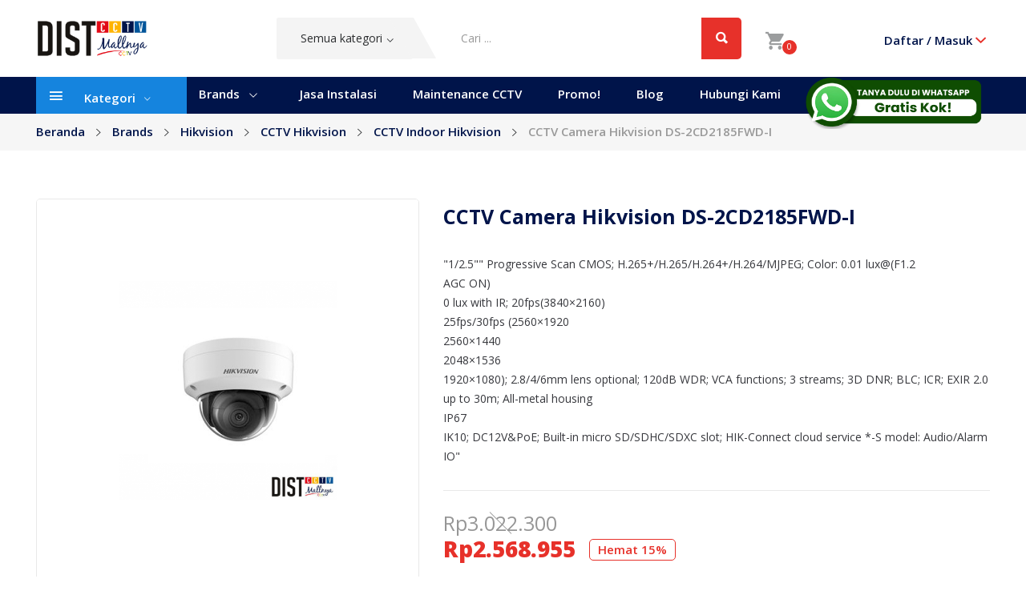

--- FILE ---
content_type: text/html; charset=utf-8
request_url: https://www.distributor-cctv.com/cctv-indoor-hikvision/1819-cctv-camera-hikvision-ds-2cd2185fwd-i.html
body_size: 81559
content:
	<!doctype html>
<html lang="id">

<head>
  
    
  <meta charset="utf-8">


  <meta http-equiv="x-ua-compatible" content="ie=edge">



  <link rel="canonical" href="https://www.distributor-cctv.com/cctv-indoor-hikvision/1819-cctv-camera-hikvision-ds-2cd2185fwd-i.html">

  <title>CCTV CAMERA HIKVISION DS-2CD2185FWD-I</title>
  <meta name="description" content="CCTV CAMERA HIKVISION DS-2CD2185FWD-I, menjual CCTV CAMERA HIKVISION DS-2CD2185FWD-I termurah dan garansi resmi 2 tahun, hubungi (021) 540 1632">
  <meta name="keywords" content="">
        <link rel="canonical" href="https://www.distributor-cctv.com/cctv-indoor-hikvision/1819-cctv-camera-hikvision-ds-2cd2185fwd-i.html">
    
        



  <meta name="viewport" content="width=device-width, initial-scale=1">



  <link rel="icon" type="image/vnd.microsoft.icon" href="https://www.distributor-cctv.com/img/favicon.ico?1611915586">
  <link rel="shortcut icon" type="image/x-icon" href="https://www.distributor-cctv.com/img/favicon.ico?1611915586">

 

    <link rel="stylesheet" href="https://www.distributor-cctv.com/themes/child_theme_madina3/assets/css/mycustom.css" type="text/css" media="all">
  <link rel="stylesheet" href="https://www.distributor-cctv.com/themes/child_theme_madina3/assets/css/theme.css" type="text/css" media="all">
  <link rel="stylesheet" href="https://www.distributor-cctv.com/modules/ps_socialfollow/views/css/ps_socialfollow.css" type="text/css" media="all">
  <link rel="stylesheet" href="https://fonts.googleapis.com/css2?family=Open+Sans:wght@400;600;700;800&amp;display=swap" type="text/css" media="all">
  <link rel="stylesheet" href="" type="text/css" media="all">
  <link rel="stylesheet" href="https://www.distributor-cctv.com/modules/posslideshows/css/nivo-slider/nivo-slider.css" type="text/css" media="all">
  <link rel="stylesheet" href="https://www.distributor-cctv.com/modules/posrotatorimg/css/posrotatorimg.css" type="text/css" media="all">
  <link rel="stylesheet" href="https://www.distributor-cctv.com/themes/child_theme_madina3/modules/posmegamenu//views/css/front.css" type="text/css" media="all">
  <link rel="stylesheet" href="https://www.distributor-cctv.com/modules/posmegamenu/views/css/posmegamenu_s_1.css" type="text/css" media="all">
  <link rel="stylesheet" href="https://www.distributor-cctv.com/modules/posthemeoptions/views/css/posthemeoptions_s_1.css" type="text/css" media="all">
  <link rel="stylesheet" href="https://www.distributor-cctv.com/modules/posvegamenu//views/css/front.css" type="text/css" media="all">
  <link rel="stylesheet" href="https://www.distributor-cctv.com/modules/posvegamenu/views/css/posvegamenu_s_1.css" type="text/css" media="all">
  <link rel="stylesheet" href="https://www.distributor-cctv.com/js/jquery/ui/themes/base/minified/jquery-ui.min.css" type="text/css" media="all">
  <link rel="stylesheet" href="https://www.distributor-cctv.com/js/jquery/ui/themes/base/minified/jquery.ui.theme.min.css" type="text/css" media="all">
  <link rel="stylesheet" href="https://www.distributor-cctv.com/modules/blockwishlist/public/wishlist.css" type="text/css" media="all">
  <link rel="stylesheet" href="https://www.distributor-cctv.com/modules/possearchproducts/views/css/possearch.css" type="text/css" media="all">
  <link rel="stylesheet" href="https://www.distributor-cctv.com/modules/poscompare/views/css/front.css" type="text/css" media="all">
  <link rel="stylesheet" href="https://www.distributor-cctv.com/modules/popupjawabarat/views/css/front.css" type="text/css" media="all">
  <link rel="stylesheet" href="https://www.distributor-cctv.com/themes/child_theme_madina3/assets/css/custom.css" type="text/css" media="all">

<link rel="preload" href="/themes/child_theme_madina3/assets/css/webfonts/ionicons.ttf?v=2.0.0" as="font" type="font/woff" crossorigin="">
<link rel="stylesheet" href="/themes/child_theme_madina3/assets/css/ionicons.css" type="text/css" media="all">


  

  <script type="text/javascript">
        var CLOSE = "Close Categories";
        var MORE = "More Categories";
        var blockwishlistController = "https:\/\/www.distributor-cctv.com\/module\/blockwishlist\/action";
        var catSelected = 9;
        var id_lang = 2;
        var poscompare = {"nbProducts":0};
        var possearch_image = 1;
        var possearch_number = 10;
        var prestashop = {"cart":{"products":[],"totals":{"total":{"type":"total","label":"Jumlah","amount":0,"value":"Rp0"},"total_including_tax":{"type":"total","label":"Total (termasuk pajak)","amount":0,"value":"Rp0"},"total_excluding_tax":{"type":"total","label":"Total (belum termasuk pajak)","amount":0,"value":"Rp0"}},"subtotals":{"products":{"type":"products","label":"Subtotal","amount":0,"value":"Rp0"},"discounts":null,"shipping":{"type":"shipping","label":"Pengiriman","amount":0,"value":""},"tax":null},"products_count":0,"summary_string":"0 item","vouchers":{"allowed":1,"added":[]},"discounts":[],"minimalPurchase":0,"minimalPurchaseRequired":""},"currency":{"id":1,"name":"Rupiah Indonesia","iso_code":"IDR","iso_code_num":"360","sign":"Rp"},"customer":{"lastname":null,"firstname":null,"email":null,"birthday":null,"newsletter":null,"newsletter_date_add":null,"optin":null,"website":null,"company":null,"siret":null,"ape":null,"is_logged":false,"gender":{"type":null,"name":null},"addresses":[]},"language":{"name":"Indonesia (Indonesia)","iso_code":"id","locale":"id-ID","language_code":"id","is_rtl":"0","date_format_lite":"Y-m-d","date_format_full":"Y-m-d H:i:s","id":2},"page":{"title":"","canonical":"https:\/\/www.distributor-cctv.com\/cctv-indoor-hikvision\/1819-cctv-camera-hikvision-ds-2cd2185fwd-i.html","meta":{"title":"CCTV CAMERA HIKVISION DS-2CD2185FWD-I","description":"CCTV CAMERA HIKVISION DS-2CD2185FWD-I, menjual CCTV CAMERA HIKVISION DS-2CD2185FWD-I termurah dan garansi resmi 2 tahun, hubungi (021) 540 1632","keywords":"","robots":"index"},"page_name":"product","body_classes":{"lang-id":true,"lang-rtl":false,"country-ID":true,"currency-IDR":true,"layout-full-width":true,"page-product":true,"tax-display-enabled":true,"product-id-1819":true,"product-CCTV Camera Hikvision DS-2CD2185FWD-I":true,"product-id-category-275":true,"product-id-manufacturer-11":true,"product-id-supplier-0":true,"product-available-for-order":true},"admin_notifications":[]},"shop":{"name":"Distributor CCTV","logo":"https:\/\/www.distributor-cctv.com\/img\/distributor-cctv-logo-1611915586.jpg","stores_icon":"https:\/\/www.distributor-cctv.com\/img\/logo_stores.png","favicon":"https:\/\/www.distributor-cctv.com\/img\/favicon.ico"},"urls":{"base_url":"https:\/\/www.distributor-cctv.com\/","current_url":"https:\/\/www.distributor-cctv.com\/cctv-indoor-hikvision\/1819-cctv-camera-hikvision-ds-2cd2185fwd-i.html","shop_domain_url":"https:\/\/www.distributor-cctv.com","img_ps_url":"https:\/\/www.distributor-cctv.com\/img\/","img_cat_url":"https:\/\/www.distributor-cctv.com\/img\/c\/","img_lang_url":"https:\/\/www.distributor-cctv.com\/img\/l\/","img_prod_url":"https:\/\/www.distributor-cctv.com\/img\/p\/","img_manu_url":"https:\/\/www.distributor-cctv.com\/img\/m\/","img_sup_url":"https:\/\/www.distributor-cctv.com\/img\/su\/","img_ship_url":"https:\/\/www.distributor-cctv.com\/img\/s\/","img_store_url":"https:\/\/www.distributor-cctv.com\/img\/st\/","img_col_url":"https:\/\/www.distributor-cctv.com\/img\/co\/","img_url":"https:\/\/www.distributor-cctv.com\/themes\/child_theme_madina3\/assets\/img\/","css_url":"https:\/\/www.distributor-cctv.com\/themes\/child_theme_madina3\/assets\/css\/","js_url":"https:\/\/www.distributor-cctv.com\/themes\/child_theme_madina3\/assets\/js\/","pic_url":"https:\/\/www.distributor-cctv.com\/upload\/","pages":{"address":"https:\/\/www.distributor-cctv.com\/address","addresses":"https:\/\/www.distributor-cctv.com\/addresses","authentication":"https:\/\/www.distributor-cctv.com\/login","cart":"https:\/\/www.distributor-cctv.com\/cart","category":"https:\/\/www.distributor-cctv.com\/index.php?controller=category","cms":"https:\/\/www.distributor-cctv.com\/index.php?controller=cms","contact":"https:\/\/www.distributor-cctv.com\/hubungi-kami","discount":"https:\/\/www.distributor-cctv.com\/discount","guest_tracking":"https:\/\/www.distributor-cctv.com\/guest-tracking","history":"https:\/\/www.distributor-cctv.com\/order-history","identity":"https:\/\/www.distributor-cctv.com\/identity","index":"https:\/\/www.distributor-cctv.com\/","my_account":"https:\/\/www.distributor-cctv.com\/my-account","order_confirmation":"https:\/\/www.distributor-cctv.com\/order-confirmation","order_detail":"https:\/\/www.distributor-cctv.com\/index.php?controller=order-detail","order_follow":"https:\/\/www.distributor-cctv.com\/order-follow","order":"https:\/\/www.distributor-cctv.com\/order","order_return":"https:\/\/www.distributor-cctv.com\/index.php?controller=order-return","order_slip":"https:\/\/www.distributor-cctv.com\/credit-slip","pagenotfound":"https:\/\/www.distributor-cctv.com\/page-not-found","password":"https:\/\/www.distributor-cctv.com\/password-recovery","pdf_invoice":"https:\/\/www.distributor-cctv.com\/index.php?controller=pdf-invoice","pdf_order_return":"https:\/\/www.distributor-cctv.com\/index.php?controller=pdf-order-return","pdf_order_slip":"https:\/\/www.distributor-cctv.com\/index.php?controller=pdf-order-slip","prices_drop":"https:\/\/www.distributor-cctv.com\/prices-drop","product":"https:\/\/www.distributor-cctv.com\/index.php?controller=product","search":"https:\/\/www.distributor-cctv.com\/search","sitemap":"https:\/\/www.distributor-cctv.com\/sitemap","stores":"https:\/\/www.distributor-cctv.com\/stores","supplier":"https:\/\/www.distributor-cctv.com\/supplier","register":"https:\/\/www.distributor-cctv.com\/login?create_account=1","order_login":"https:\/\/www.distributor-cctv.com\/order?login=1"},"alternative_langs":[],"theme_assets":"\/themes\/child_theme_madina3\/assets\/","actions":{"logout":"https:\/\/www.distributor-cctv.com\/?mylogout="},"no_picture_image":{"bySize":{"small_default":{"url":"https:\/\/www.distributor-cctv.com\/img\/p\/id-default-small_default.jpg","width":98,"height":118},"cart_default":{"url":"https:\/\/www.distributor-cctv.com\/img\/p\/id-default-cart_default.jpg","width":125,"height":125},"home_default":{"url":"https:\/\/www.distributor-cctv.com\/img\/p\/id-default-home_default.jpg","width":360,"height":360},"medium_default":{"url":"https:\/\/www.distributor-cctv.com\/img\/p\/id-default-medium_default.jpg","width":452,"height":542},"large_default":{"url":"https:\/\/www.distributor-cctv.com\/img\/p\/id-default-large_default.jpg","width":800,"height":800}},"small":{"url":"https:\/\/www.distributor-cctv.com\/img\/p\/id-default-small_default.jpg","width":98,"height":118},"medium":{"url":"https:\/\/www.distributor-cctv.com\/img\/p\/id-default-home_default.jpg","width":360,"height":360},"large":{"url":"https:\/\/www.distributor-cctv.com\/img\/p\/id-default-large_default.jpg","width":800,"height":800},"legend":""}},"configuration":{"display_taxes_label":true,"display_prices_tax_incl":true,"is_catalog":false,"show_prices":true,"opt_in":{"partner":true},"quantity_discount":{"type":"discount","label":"Unit discount"},"voucher_enabled":1,"return_enabled":0},"field_required":[],"breadcrumb":{"links":[{"title":"Beranda","url":"https:\/\/www.distributor-cctv.com\/"},{"title":"Brands","url":"https:\/\/www.distributor-cctv.com\/236-brands"},{"title":"Hikvision","url":"https:\/\/www.distributor-cctv.com\/393-hikvision"},{"title":"CCTV Hikvision","url":"https:\/\/www.distributor-cctv.com\/239-cctv-hikvision"},{"title":"CCTV Indoor Hikvision","url":"https:\/\/www.distributor-cctv.com\/275-cctv-indoor-hikvision"},{"title":"CCTV Camera Hikvision DS-2CD2185FWD-I","url":"https:\/\/www.distributor-cctv.com\/cctv-indoor-hikvision\/1819-cctv-camera-hikvision-ds-2cd2185fwd-i.html"}],"count":6},"link":{"protocol_link":"https:\/\/","protocol_content":"https:\/\/"},"time":1768834877,"static_token":"cb843c4dcaf2fb751caf6c0373d8df58","token":"5e06d56e7914398f5613bcf02fe81a94","debug":false};
        var productsAlreadyTagged = [];
        var psemailsubscription_subscription = "https:\/\/www.distributor-cctv.com\/module\/ps_emailsubscription\/subscription";
        var removeFromWishlistUrl = "https:\/\/www.distributor-cctv.com\/module\/blockwishlist\/action?action=deleteProductFromWishlist";
        var wishlistAddProductToCartUrl = "https:\/\/www.distributor-cctv.com\/module\/blockwishlist\/action?action=addProductToCart";
        var wishlistUrl = "https:\/\/www.distributor-cctv.com\/module\/blockwishlist\/view";
      </script>



  <!-- emarketing start -->










<!-- emarketing end --><style type="text/css">
.animation1 {
	 -webkit-transition-duration: 500ms !important;
    -moz-transition-duration: 500ms !important;
    -o-transition-duration: 500ms !important;
    transition-duration: 500ms !important;
}

</style>


  
  <meta property="og:type" content="product">
  <meta property="og:url" content="https://www.distributor-cctv.com/cctv-indoor-hikvision/1819-cctv-camera-hikvision-ds-2cd2185fwd-i.html">
  <meta property="og:title" content="CCTV CAMERA HIKVISION DS-2CD2185FWD-I">
  <meta property="og:site_name" content="Distributor CCTV">
  <meta property="og:description" content="CCTV CAMERA HIKVISION DS-2CD2185FWD-I, menjual CCTV CAMERA HIKVISION DS-2CD2185FWD-I termurah dan garansi resmi 2 tahun, hubungi (021) 540 1632">
  <meta property="og:image" content="https://www.distributor-cctv.com/5087-large_default/cctv-camera-hikvision-ds-2cd2185fwd-i.jpg">
  <meta property="product:pretax_price:amount" content="2568955">
  <meta property="product:pretax_price:currency" content="IDR">
  <meta property="product:price:amount" content="2568955">
  <meta property="product:price:currency" content="IDR">
    <meta property="product:weight:value" content="5000.000000">
  <meta property="product:weight:units" content="kg">
  

<script type="application/ld+json">
  {
    "@context": "https://schema.org/",
    "@type": "Product",
    "name": "CCTV Camera Hikvision DS-2CD2185FWD-I",
    "image": "https://www.distributor-cctv.com/5087-large_default/cctv-camera-hikvision-ds-2cd2185fwd-i.jpg",
    "offers": {
      "@type": "Offer",
      "price": "2568955",
      "priceCurrency": "IDR",
      "availability": "https://schema.org/InStock"
    }
  }
</script>



</head>

<body itemscope itemtype="http://schema.org/WebPage" id="product"  class="lang-id country-id currency-idr layout-full-width page-product tax-display-enabled product-id-1819 product-cctv-camera-hikvision-ds-2cd2185fwd-i product-id-category-275 product-id-manufacturer-11 product-id-supplier-0 product-available-for-order"> 

  
    
  

  <main>
    
          

    <header id="header">
      
        
<div class="header-banner">
	
</div>



<nav class="header-nav p-0">
	<div class="container"> 
		<div class="hidden-lg-up  mobile">
			<div class="row row-mobile">
				<div class="col-mobile col-md-4 col-xs-7">
				<div class="top-logo" id="_mobile_logo"></div>
					<div class="float-xs-left" id="menu-icon">
						<i class="icon-menu"></i>
					</div>
					<div id="mobile_top_menu_wrapper" class="row hidden-lg-up" style="display:none;">
						<div class="top-header-mobile">
							<div id="_mobile_social"></div>							
							<div id="_mobile_compare"></div>
							<div id="_mobile_wishtlist"></div>
						</div>
						<div id="_mobile_currency_selector"></div>
						<div id="_mobile_language_selector"></div>				
						<div class="menu-close"> 
							menu <i class="ion-arrow-left-c float-xs-right"></i>
						</div>
						<div class="menu-tabs">							
							<div class="js-top-menu-bottom">												
								<div id="_mobile_megamenu"></div>
								<div id="_mobile_vegamenu"></div>
							</div>
							
						</div>
					 </div>
				</div>
				<div class="col-mobile col-md-4 col-xs-1">
					
				</div>
				<div class="col-mobile col-md-4 col-xs-4">				
					<div id="_mobile_cart_block"></div>
					<div id="_mobile_user_info"></div>
				</div>
			</div>
			<div id="_mobile_search_category"></div>
		</div>
	</div>
</nav>



<div class="header-top hidden-md-down">
	<div class="container">
		<div class="row">
			<div class="col col-left col-lg-3 py-1" id="_desktop_logo">
								<a href="https://www.distributor-cctv.com/">
				<img class="logo img-responsive" src="https://www.distributor-cctv.com/img/distributor-cctv-logo-1611915586.jpg" alt="Distributor CCTV">
				</a>
							</div>
			<div class=" col col-lg-6 col-sm-12 position-static">	
				<!-- pos search module TOP -->
<div id="_desktop_search_category"> 
	<div id="pos_search_top">
		<form method="get" action="//www.distributor-cctv.com/search" id="searchbox" class="form-inline form_search show-categories"  data-search-controller-url="/modules/possearchproducts/SearchProducts.php">
			<label for="pos_query_top"><!-- image on background --></label>
			<input type="hidden" name="controller" value="search">  
			<div class="pos_search form-group">
				 					<select class="bootstrap-select" name="poscats">
						<option value="0">Semua kategori</option>
															<option value="201">
	 Aksesoris CCTV
</option>
						<option value="288">
	- -  Hardisk CCTV
</option>
						<option value="203">
	- -  Konektor CCTV
</option>
						<option value="206">
	- -  Switch CCTV
</option>
						<option value="372">
	- -  Monitor CCTV
</option>
						<option value="446">
	- -  Micro SD Card
</option>
						<option value="495">
	- -  Power Supply
</option>
						<option value="519">
	- -  Access Point
</option>
						<option value="518">
	- -  Router
</option>
						<option value="496">
	- -  Aksesoris Lain-lain
</option>
						<option value="520">
	- -  KVM Switch
</option>
																	<option value="473">
	 Lens Camera
</option>
															<option value="204">
	 Kabel CCTV
</option>
						<option value="452">
	- -  Kabel Coaxial
</option>
						<option value="451">
	- -  Kabel UTP
</option>
						<option value="490">
	- -  Kabel VGA
</option>
						<option value="491">
	- -  Kabel HDMI
</option>
																	<option value="476">
	 Bracket CCTV
</option>
															<option value="236">
	 Brands
</option>
						<option value="399">
	- -  Uniview
</option>
						<option value="348">
	- - - -  CCTV Uniview
</option>
						<option value="474">
	- - - -  UNV Bracket
</option>
						<option value="475">
	- - - -  UNV Housing
</option>
						<option value="478">
	- - - -  Uniview Bracket And Housing
</option>
						<option value="484">
	- - - -  Key Board
</option>
						<option value="485">
	- - - -  CABLE
</option>
								<option value="400">
	- -  Honeywell
</option>
						<option value="353">
	- - - -  CCTV Honeywell
</option>
								<option value="401">
	- -  Hilook
</option>
						<option value="374">
	- - - -  CCTV Hilook
</option>
								<option value="448">
	- -  Lgsat
</option>
						<option value="453">
	- -  Ezviz
</option>
						<option value="503">
	- - - -  CCTV EZVIZ
</option>
						<option value="508">
	- - - -  Alarm Dan Sensor Ezviz
</option>
								<option value="454">
	- -  Vascolink
</option>
						<option value="486">
	- -  ZKTECO
</option>
						<option value="487">
	- - - -  Akses Kontrol ZKTECO
</option>
						<option value="488">
	- - - -  Mesin Absensi ZKTECO
</option>
						<option value="555">
	- - - -  CCTV ZKteco
</option>
								<option value="384">
	- -  SPC
</option>
						<option value="360">
	- - - -  CCTV SPC
</option>
						<option value="385">
	- - - -  Mesin Absensi SPC
</option>
								<option value="497">
	- -  TP-LINK
</option>
						<option value="392">
	- -  G-Lenz
</option>
						<option value="237">
	- - - -  CCTV G-Lenz
</option>
								<option value="498">
	- -  APC
</option>
						<option value="393">
	- -  Hikvision
</option>
						<option value="239">
	- - - -  CCTV Hikvision
</option>
						<option value="427">
	- - - -  Akses Kontrol Hikvision
</option>
						<option value="428">
	- - - -  Mesin Absensi Hikvision
</option>
						<option value="528">
	- - - -  Kabel UTP Hikvision
</option>
								<option value="394">
	- -  Dahua
</option>
						<option value="240">
	- - - -  CCTV Dahua
</option>
								<option value="395">
	- -  Samsung
</option>
						<option value="242">
	- - - -  CCTV Samsung
</option>
						<option value="447">
	- - - -  Micro SD Card Samsung
</option>
								<option value="501">
	- -  Seagate
</option>
						<option value="396">
	- -  Panasonic
</option>
						<option value="304">
	- - - -  CCTV Panasonic
</option>
								<option value="502">
	- -  Western Digital (WD)
</option>
						<option value="397">
	- -  Omniview
</option>
						<option value="338">
	- - - -  CCTV Omniview
</option>
								<option value="509">
	- -  D-Link
</option>
						<option value="514">
	- - - -  CCTV D-Link
</option>
						<option value="510">
	- - - -  Switch D-Link
</option>
						<option value="511">
	- - - -  Router D-Link
</option>
						<option value="512">
	- - - -  Access Point D-Link
</option>
						<option value="513">
	- - - -  KVM Switch D-Link
</option>
						<option value="517">
	- - - -  Aksesoris Lain-lain D-Link
</option>
								<option value="398">
	- -  Infinity
</option>
						<option value="238">
	- - - -  CCTV Infinity
</option>
								<option value="530">
	- -  Uniarch
</option>
						<option value="531">
	- - - -  CCTV Uniarch
</option>
						<option value="532">
	- - - -  Aksesoris Uniarch
</option>
						<option value="538">
	- - - -  Kabel Uniarch
</option>
								<option value="539">
	- -  TVT
</option>
						<option value="540">
	- - - -  CCTV Tvt
</option>
						<option value="547">
	- - - -  Kabel Tvt
</option>
						<option value="548">
	- - - -  Aksesoris Tvt
</option>
								<option value="549">
	- -  IMOU
</option>
						<option value="550">
	- - - -  CCTV imou
</option>
						<option value="551">
	- - - -  Aksesoris Imou
</option>
								<option value="562">
	- -  Holowits
</option>
						<option value="563">
	- - - -  CCTV Holowits
</option>
								<option value="564">
	- -  BARDI
</option>
						<option value="565">
	- - - -  CCTV Bardi
</option>
						<option value="571">
	- - - -  Smart Lock Door Bardi
</option>
						<option value="572">
	- - - -  Smart Sensor &amp; Alarm Bardi
</option>
								<option value="568">
	- -  Hiview
</option>
						<option value="569">
	- - - -  CCTV Hiview
</option>
								<option value="570">
	- -  Ruijie
</option>
																	<option value="244">
	 CCTV
</option>
						<option value="70">
	- -  Paket CCTV
</option>
						<option value="188">
	- - - -  Paket CCTV 4 Channel
</option>
						<option value="189">
	- - - -  Paket CCTV 8 Channel
</option>
						<option value="190">
	- - - -  Paket CCTV 16 Channel
</option>
								<option value="159">
	- -  IP Camera
</option>
						<option value="253">
	- - - -  Indoor Camera
</option>
						<option value="254">
	- - - -  Outdoor Camera
</option>
						<option value="255">
	- - - -  PTZ Camera
</option>
						<option value="408">
	- - - -  Baby Camera
</option>
						<option value="256">
	- - - -  NVR
</option>
								<option value="388">
	- -  Recording Devices
</option>
						<option value="390">
	- - - -  NVR
</option>
						<option value="419">
	- - - -  UVR
</option>
						<option value="389">
	- - - -  DVR
</option>
								<option value="410">
	- -  Keyboard PTZ Controller
</option>
						<option value="522">
	- -  Thermal Camera
</option>
																	<option value="286">
	 PROMO Distributor CCTV
</option>
						<option value="479">
	- -  Promo Ngopi Bareng
</option>
						<option value="373">
	- -  Promo Paket CCTV Harbolnas
</option>
						<option value="430">
	- -  Promo Merdeka
</option>
						<option value="470">
	- -  Promo Paket CCTV
</option>
																	<option value="371">
	 Network Keyboard
</option>
															<option value="383">
	 Mesin Absensi
</option>
															<option value="403">
	 Alarm
</option>
															<option value="411">
	 Akses Kontrol
</option>
						<option value="417">
	- -  Paket Akses Kontrol
</option>
						<option value="412">
	- -  Akses Control Pin
</option>
						<option value="413">
	- -  Akses Kontrol Kartu
</option>
						<option value="414">
	- -  Akses Kontrol Sidik Jari
</option>
						<option value="415">
	- -  Akses Kontrol Wajah
</option>
						<option value="416">
	- -  Akses Kontrol Kombinasi
</option>
																	<option value="420">
	 Telekomunikasi
</option>
						<option value="421">
	- -  Telekomunikasi Analog
</option>
						<option value="422">
	- -  Telekomunikasi Digital
</option>
						<option value="423">
	- -  Telekomunikasi Aksesoris
</option>
														</select>
				 
			</div>
			<input type="text" name="s" value="" placeholder="Cari ... " id="pos_query_top" class="search_query form-control ac_input" >
			<button type="submit" class="btn btn-default search_submit">
				<i class="ion-search"></i>
			</button>
		</form>
	</div>
</div>

<!-- /pos search module TOP -->
	
			</div>
			<div class=" col col-lg-3 col-sm-12 position-static">	
				<div id="_desktop_cart_block">
	<div class="blockcart cart-preview" data-refresh-url="//www.distributor-cctv.com/module/ps_shoppingcart/ajax" data-cartitems="0">
		<div class="button_cart">
			<a rel="nofollow" href="//www.distributor-cctv.com/cart?action=show" class="desktop hidden-md-down">
				<i class="ion-android-cart"></i>
				<span class="item_total">Rp0</span>
				<span class="item_count">0</span>
			</a>
			<a rel="nofollow" href="//www.distributor-cctv.com/cart?action=show" class="mobile hidden-lg-up">
				<i class="ion-android-cart"></i>
				<span class="item_count">0</span>
			</a>
		</div>
		<div class="popup_cart">
			<div class="content-cart">
				<div class="mini_cart_arrow"></div>
				<ul>
									</ul>
				<div class="price_content">
					<div class="cart-subtotals">
																					<div class="products price_inline">
									<span class="label">Subtotal</span>
									<span class="value">Rp0</span>
								</div>
																																									<div class="shipping price_inline">
									<span class="label">Pengiriman</span>
									<span class="value"></span>
								</div>
																															</div>
					<div class="cart-total price_inline">
						<span class="label">Jumlah</span>
						<span class="value">Rp0</span>
					</div>
				</div>
				<div class="checkout">
					<a href="//www.distributor-cctv.com/cart?action=show" class="btn btn-primary">Pemeriksaan</a>
				</div>
			</div>
		</div>
	</div>
</div><div id="_desktop_user_info">
	<div class="user-info-block">
		<div class="currency-selector localiz_block dropdown js-dropdown">
			<button data-target="#" data-toggle="dropdown" class=" btn-unstyle hidden-md-down">
			  <span class="expand-more"><i class="icon-user"></i> Daftar / Masuk</span>
			  <i class="ion-chevron-down"></i>
			</button>
			<button data-target="#" data-toggle="dropdown" class=" btn-unstyle hidden-lg-up">
				<i class="ion-person"></i>
			</button>
			<ul class="dropdown-menu">
			<li>
				<a href="https://www.distributor-cctv.com/my-account" rel="nofollow" class="dropdown-item">My account</a>
			</li>
			<li>
			<li>
				<a href="https://www.distributor-cctv.com/cart?action=show" class="dropdown-item" >Pemeriksaan</a>
			</li>
			<li>
								  <a
					href="https://www.distributor-cctv.com/my-account"
					title="Login ke akun pelanggan"
					rel="nofollow" class="dropdown-item"
				  >
					<span>Login</span>
				  </a>
			  </li>
						</ul>
		</div>
	</div>
	
</div>

			</div>
		</div>
	</div>
</div>
<div class="header-bottom hidden-md-down">
	<div class="container">
		<div class="row">
			<div class="col-md-2 pr-0">
				<div id="_desktop_vegamenu">
<div class="pos-menu-vertical" data-more-less="">
	<h3 class="title_vertical hidden-md-down">Kategori </h3>
	<ul class="menu-content"> 
			 			
				<li class="menu-item menu-item1  hasChild ">
					
					<a href="https://www.distributor-cctv.com/244-produk-cctv" >
						
												<span>CCTV</span>
												 <i class="hidden-md-down icon_sub ion-ios-arrow-right"></i>					</a>
					 
																												
						<span class="icon-drop-mobile"><i class="ion-plus add"></i><i class="ion-minus remove"></i></span>						<div class="pos-sub-menu menu-dropdown col-xs-12 col-lg-0  menu_noanimation">
							<div class="popup_vertical">
															<div class="pos-menu-row row ">
																														<div class="pos-menu-col col-xs-12 col-lg-4  ">
																																					<ul class="ul-column ">
																											<li class="submenu-item ">
																															<a href="https://www.distributor-cctv.com/70-paket-cctv">Paket CCTV</a>
																<span class="icon-drop-mobile"><i class="ion-plus add"></i><i class="ion-minus remove"></i></span>																																<ul class="category-sub-menu">
																																		  <li>
																		  <a href="https://www.distributor-cctv.com/188-paket-cctv-4-channel">Paket CCTV 4 Channel</a>
																	  </li>
																																		  <li>
																		  <a href="https://www.distributor-cctv.com/189-paket-cctv-8-channel">Paket CCTV 8 Channel</a>
																	  </li>
																																		  <li>
																		  <a href="https://www.distributor-cctv.com/190-paket-cctv-16-channel">Paket CCTV 16 Channel</a>
																	  </li>
																																	</ul>
																																													</li>
																											<li class="submenu-item ">
																															<a href="https://www.distributor-cctv.com/388-recording-devices">Recording Devices</a>
																<span class="icon-drop-mobile"><i class="ion-plus add"></i><i class="ion-minus remove"></i></span>																																<ul class="category-sub-menu">
																																		  <li>
																		  <a href="https://www.distributor-cctv.com/390-nvr">NVR</a>
																	  </li>
																																		  <li>
																		  <a href="https://www.distributor-cctv.com/419-uvr">UVR</a>
																	  </li>
																																		  <li>
																		  <a href="https://www.distributor-cctv.com/389-dvr">DVR</a>
																	  </li>
																																	</ul>
																																													</li>
																										</ul>
																							</div>
																					<div class="pos-menu-col col-xs-12 col-lg-4  ">
																																					<ul class="ul-column ">
																											<li class="submenu-item ">
																															<a href="https://www.distributor-cctv.com/87-cctv-analog">Analog</a>
																<span class="icon-drop-mobile"><i class="ion-plus add"></i><i class="ion-minus remove"></i></span>																																<ul class="category-sub-menu">
																																		  <li>
																		  <a href="https://www.distributor-cctv.com/245-cctv-analog-indoor-camera">Indoor Camera</a>
																	  </li>
																																		  <li>
																		  <a href="https://www.distributor-cctv.com/246-cctv-analog-outdoor-camera">Outdoor Camera</a>
																	  </li>
																																		  <li>
																		  <a href="https://www.distributor-cctv.com/247-cctv-analog-dvr">DVR</a>
																	  </li>
																																		  <li>
																		  <a href="https://www.distributor-cctv.com/248-cctv-analog-ptz-camera">PTZ Camera</a>
																	  </li>
																																	</ul>
																																													</li>
																											<li class="submenu-item ">
																															<a href="https://www.distributor-cctv.com/410-cctv-keyboard-ptz-controller">Keyboard PTZ Controller</a>
																																																													</li>
																										</ul>
																							</div>
																					<div class="pos-menu-col col-xs-12 col-lg-4  ">
																																					<ul class="ul-column ">
																											<li class="submenu-item ">
																															<a href="https://www.distributor-cctv.com/159-ip-camera">IP Camera</a>
																<span class="icon-drop-mobile"><i class="ion-plus add"></i><i class="ion-minus remove"></i></span>																																<ul class="category-sub-menu">
																																		  <li>
																		  <a href="https://www.distributor-cctv.com/253-cctv-ip-camera-indoor-camera">Indoor Camera</a>
																	  </li>
																																		  <li>
																		  <a href="https://www.distributor-cctv.com/254-cctv-ip-camera-outdoor-camera">Outdoor Camera</a>
																	  </li>
																																		  <li>
																		  <a href="https://www.distributor-cctv.com/255-cctv-ip-camera-ptz-camera">PTZ Camera</a>
																	  </li>
																																		  <li>
																		  <a href="https://www.distributor-cctv.com/408-baby-camera">Baby Camera</a>
																	  </li>
																																		  <li>
																		  <a href="https://www.distributor-cctv.com/256-nvr">NVR</a>
																	  </li>
																																	</ul>
																																													</li>
																											<li class="submenu-item ">
																															<a href="https://www.distributor-cctv.com/522-thermal-camera">Thermal Camera</a>
																																																													</li>
																										</ul>
																							</div>
																											</div>

														</div>
						</div>
															</li>
			 			
				<li class="menu-item menu-item2  hasChild ">
					
					<a href="https://www.distributor-cctv.com/411-akses-kontrol" >
						
												<span>Akses Kontrol</span>
												 <i class="hidden-md-down icon_sub ion-ios-arrow-right"></i>					</a>
					 
																												
						<span class="icon-drop-mobile"><i class="ion-plus add"></i><i class="ion-minus remove"></i></span>						<div class="pos-sub-menu menu-dropdown col-xs-12 col-lg-0  menu_noanimation">
							<div class="popup_vertical">
															<div class="pos-menu-row row ">
																														<div class="pos-menu-col col-xs-12 col-lg-4  ">
																																					<ul class="ul-column ">
																											<li class="submenu-item ">
																															<a href="https://www.distributor-cctv.com/417-paket-akses-kontrol">Paket Akses Kontrol</a>
																																																													</li>
																											<li class="submenu-item ">
																															<a href="https://www.distributor-cctv.com/412-akses-control-pin">Akses Control Pin</a>
																																																													</li>
																										</ul>
																							</div>
																					<div class="pos-menu-col col-xs-12 col-lg-4  ">
																																					<ul class="ul-column ">
																											<li class="submenu-item ">
																															<a href="https://www.distributor-cctv.com/413-akses-kontrol-kartu">Akses Kontrol Kartu</a>
																																																													</li>
																											<li class="submenu-item ">
																															<a href="https://www.distributor-cctv.com/414-akses-kontrol-sidik-jari">Akses Kontrol Sidik Jari</a>
																																																													</li>
																										</ul>
																							</div>
																					<div class="pos-menu-col col-xs-12 col-lg-4  ">
																																					<ul class="ul-column ">
																											<li class="submenu-item ">
																															<a href="https://www.distributor-cctv.com/415-akses-kontrol-wajah">Akses Kontrol Wajah</a>
																																																													</li>
																											<li class="submenu-item ">
																															<a href="https://www.distributor-cctv.com/416-akses-kontrol-kombinasi">Akses Kontrol Kombinasi</a>
																																																													</li>
																										</ul>
																							</div>
																											</div>

														</div>
						</div>
															</li>
			 			
				<li class="menu-item menu-item3   ">
					
					<a href="https://www.distributor-cctv.com/403-alarm" >
						
												<span>Alarm</span>
																	</a>
					 
																				</li>
			 			
				<li class="menu-item menu-item4   ">
					
					<a href="https://www.distributor-cctv.com/383-mesin-absensi" >
						
												<span>Mesin Absensi</span>
																	</a>
					 
																				</li>
			 			
				<li class="menu-item menu-item5  hasChild ">
					
					<a href="https://www.distributor-cctv.com/201-aksesoris-cctv" >
						
												<span>Aksesoris</span>
												 <i class="hidden-md-down icon_sub ion-ios-arrow-right"></i>					</a>
					 
																												
						<span class="icon-drop-mobile"><i class="ion-plus add"></i><i class="ion-minus remove"></i></span>						<div class="pos-sub-menu menu-dropdown col-xs-12 col-lg-0  menu_noanimation">
							<div class="popup_vertical">
															<div class="pos-menu-row row ">
																														<div class="pos-menu-col col-xs-6 col-lg-3  ">
																																					<ul class="ul-column ">
																											<li class="submenu-item ">
																															<a href="https://www.distributor-cctv.com/372-monitor-cctv">Monitor CCTV</a>
																																																													</li>
																											<li class="submenu-item ">
																															<a href="https://www.distributor-cctv.com/203-konektor-cctv">Konektor CCTV</a>
																																																													</li>
																										</ul>
																							</div>
																					<div class="pos-menu-col col-xs-6 col-lg-3  ">
																																					<ul class="ul-column ">
																											<li class="submenu-item ">
																															<a href="https://www.distributor-cctv.com/206-switch-cctv">Switch CCTV</a>
																																																													</li>
																											<li class="submenu-item ">
																															<a href="https://www.distributor-cctv.com/495-power-supply">Power Supply</a>
																																																													</li>
																										</ul>
																							</div>
																					<div class="pos-menu-col col-xs-6 col-lg-3  ">
																																					<ul class="ul-column ">
																											<li class="submenu-item ">
																															<a href="https://www.distributor-cctv.com/288-hardisk-cctv">Hardisk CCTV</a>
																																																													</li>
																											<li class="submenu-item ">
																															<a href="https://www.distributor-cctv.com/519-access-point">Access Point</a>
																																																													</li>
																										</ul>
																							</div>
																					<div class="pos-menu-col col-xs-6 col-lg-3  ">
																																					<ul class="ul-column ">
																											<li class="submenu-item ">
																															<a href="https://www.distributor-cctv.com/446-micro-sd-card">Micro SD Card</a>
																																																													</li>
																											<li class="submenu-item ">
																															<a href="https://www.distributor-cctv.com/496-aksesoris-lain-lain">Aksesoris Lain-lain</a>
																																																													</li>
																										</ul>
																							</div>
																											</div>

														</div>
						</div>
															</li>
			 			
				<li class="menu-item menu-item6  hasChild ">
					
					<a href="https://www.distributor-cctv.com/204-kabel-cctv" >
						
												<span>Kabel</span>
												 <i class="hidden-md-down icon_sub ion-ios-arrow-right"></i>					</a>
					 
																												
						<span class="icon-drop-mobile"><i class="ion-plus add"></i><i class="ion-minus remove"></i></span>						<div class="pos-sub-menu menu-dropdown col-xs-12 col-lg-0  menu_noanimation">
							<div class="popup_vertical">
															<div class="pos-menu-row row ">
																														<div class="pos-menu-col col-xs-6 col-lg-3  ">
																																					<ul class="ul-column ">
																											<li class="submenu-item ">
																															<a href="https://www.distributor-cctv.com/451-kabel-utp">Kabel UTP</a>
																																																													</li>
																											<li class="submenu-item ">
																															<a href="https://www.distributor-cctv.com/490-kabel-vga">Kabel VGA</a>
																																																													</li>
																										</ul>
																							</div>
																					<div class="pos-menu-col col-xs-6 col-lg-3  ">
																																					<ul class="ul-column ">
																											<li class="submenu-item ">
																															<a href="https://www.distributor-cctv.com/452-kabel-coaxial">Kabel Coaxial</a>
																																																													</li>
																											<li class="submenu-item ">
																															<a href="https://www.distributor-cctv.com/491-kabel-hdmi">Kabel HDMI</a>
																																																													</li>
																										</ul>
																							</div>
																					<div class="pos-menu-col col-xs-6 col-lg-3  ">
																																					<ul class="ul-column ">
																											<li class="submenu-item ">
																															<a href=""></a>
																																																													</li>
																											<li class="submenu-item ">
																															<a href=""></a>
																																																													</li>
																										</ul>
																							</div>
																											</div>

														</div>
						</div>
															</li>
			 			
				<li class="menu-item menu-item7  hasChild ">
					
					<a href="https://www.distributor-cctv.com/420-telekomunikasi" >
						
												<span>Telekomunikasi</span>
												 <i class="hidden-md-down icon_sub ion-ios-arrow-right"></i>					</a>
					 
																												
						<span class="icon-drop-mobile"><i class="ion-plus add"></i><i class="ion-minus remove"></i></span>						<div class="pos-sub-menu menu-dropdown col-xs-12 col-lg-0  menu_noanimation">
							<div class="popup_vertical">
															<div class="pos-menu-row row ">
																														<div class="pos-menu-col col-xs-6 col-lg-3  ">
																																					<ul class="ul-column ">
																											<li class="submenu-item ">
																															<a href="https://www.distributor-cctv.com/421-telekomunikasi-analog">Telekomunikasi Analog</a>
																																																													</li>
																										</ul>
																							</div>
																					<div class="pos-menu-col col-xs-6 col-lg-3  ">
																																					<ul class="ul-column ">
																											<li class="submenu-item ">
																															<a href="https://www.distributor-cctv.com/422-telekomunikasi-digital">Telekomunikasi Digital</a>
																																																													</li>
																										</ul>
																							</div>
																					<div class="pos-menu-col col-xs-6 col-lg-3  ">
																																					<ul class="ul-column ">
																											<li class="submenu-item ">
																															<a href="https://www.distributor-cctv.com/423-telekomunikasi-aksesoris">Telekomunikasi Aksesoris</a>
																																																													</li>
																										</ul>
																							</div>
																											</div>

														</div>
						</div>
															</li>
			</ul>
	
</div>
</div>
			</div>
			<div class="col-md-10"><div id="_desktop_megamenu" class=" ">
<div class="pos-menu-horizontal">
	<ul class="menu-content"> 
			 			
				<li class=" menu-item menu-item2  hasChild ">
					
						<a href="
                              https://www.distributor-cctv.com/236-brands
              " 
              >
						
												<span>Brands</span>
												 <i class="hidden-md-down pe-7s-angle-down" style="font-size:26px;"></i>					</a>
																																	
						<span class="icon-drop-mobile"><i class="ion-plus add"></i><i class="ion-minus remove"></i></span>						<div class="pos-sub-menu menu-dropdown col-xs-12 col-sm-12  menu_slidedown">
						<div class="pos-sub-inner">
													<div class="pos-menu-row row ">
																											<div class="pos-menu-col col-xs-6 col-sm-3  ">
																																		<ul class="ul-column ">
																									<li class="submenu-item ">
																													<a href="https://www.distributor-cctv.com/393-hikvision">Hikvision</a>
																<span class="icon-drop-mobile"><i class="ion-plus add"></i><i class="ion-minus remove"></i></span>																													    <ul class="category-sub-menu">
														        														          <li>
														              <a href="https://www.distributor-cctv.com/239-cctv-hikvision">CCTV Hikvision</a>
														          </li>
														        														          <li>
														              <a href="https://www.distributor-cctv.com/427-akses-kontrol-hikvision">Akses Kontrol Hikvision</a>
														          </li>
														        														          <li>
														              <a href="https://www.distributor-cctv.com/428-mesin-absensi-hikvision">Mesin Absensi Hikvision</a>
														          </li>
														        														          <li>
														              <a href="https://www.distributor-cctv.com/528-kabel-utp-hikvision">Kabel UTP Hikvision</a>
														          </li>
														        														    </ul>
														    																											</li>
																									<li class="submenu-item ">
																													<a href="https://www.distributor-cctv.com/453-ezviz">Ezviz</a>
																<span class="icon-drop-mobile"><i class="ion-plus add"></i><i class="ion-minus remove"></i></span>																													    <ul class="category-sub-menu">
														        														          <li>
														              <a href="https://www.distributor-cctv.com/503-cctv-ezviz">CCTV EZVIZ</a>
														          </li>
														        														          <li>
														              <a href="https://www.distributor-cctv.com/508-alarm-dan-sensor-ezviz">Alarm Dan Sensor Ezviz</a>
														          </li>
														        														    </ul>
														    																											</li>
																									<li class="submenu-item ">
																													<a href="https://www.distributor-cctv.com/497-tp-link">TP-LINK</a>
																																																										</li>
																									<li class="submenu-item ">
																													<a href="https://www.distributor-cctv.com/549-imou">IMOU</a>
																<span class="icon-drop-mobile"><i class="ion-plus add"></i><i class="ion-minus remove"></i></span>																													    <ul class="category-sub-menu">
														        														          <li>
														              <a href="https://www.distributor-cctv.com/550-cctv-imou">CCTV imou</a>
														          </li>
														        														          <li>
														              <a href="https://www.distributor-cctv.com/551-aksesoris-imou">Aksesoris Imou</a>
														          </li>
														        														    </ul>
														    																											</li>
																									<li class="submenu-item ">
																													<a href="https://www.distributor-cctv.com/398-infinity">Infinity</a>
																<span class="icon-drop-mobile"><i class="ion-plus add"></i><i class="ion-minus remove"></i></span>																													    <ul class="category-sub-menu">
														        														          <li>
														              <a href="https://www.distributor-cctv.com/238-cctv-infinity">CCTV Infinity</a>
														          </li>
														        														    </ul>
														    																											</li>
																									<li class="submenu-item ">
																													<a href="https://www.distributor-cctv.com/392-g-lenz">G-Lenz</a>
																<span class="icon-drop-mobile"><i class="ion-plus add"></i><i class="ion-minus remove"></i></span>																													    <ul class="category-sub-menu">
														        														          <li>
														              <a href="https://www.distributor-cctv.com/237-cctv-g-lenz">CCTV G-Lenz</a>
														          </li>
														        														    </ul>
														    																											</li>
																									<li class="submenu-item ">
																													<a href="https://www.distributor-cctv.com/562-holowits">Holowits</a>
																<span class="icon-drop-mobile"><i class="ion-plus add"></i><i class="ion-minus remove"></i></span>																													    <ul class="category-sub-menu">
														        														          <li>
														              <a href="https://www.distributor-cctv.com/563-cctv-holowits">CCTV Holowits</a>
														          </li>
														        														    </ul>
														    																											</li>
																								</ul>
																					</div>
																			<div class="pos-menu-col col-xs-6 col-sm-3  ">
																																		<ul class="ul-column ">
																									<li class="submenu-item ">
																													<a href="https://www.distributor-cctv.com/394-dahua">Dahua</a>
																<span class="icon-drop-mobile"><i class="ion-plus add"></i><i class="ion-minus remove"></i></span>																													    <ul class="category-sub-menu">
														        														          <li>
														              <a href="https://www.distributor-cctv.com/240-cctv-dahua">CCTV Dahua</a>
														          </li>
														        														    </ul>
														    																											</li>
																									<li class="submenu-item ">
																													<a href="https://www.distributor-cctv.com/399-uniview">Uniview</a>
																<span class="icon-drop-mobile"><i class="ion-plus add"></i><i class="ion-minus remove"></i></span>																													    <ul class="category-sub-menu">
														        														          <li>
														              <a href="https://www.distributor-cctv.com/348-cctv-uniview">CCTV Uniview</a>
														          </li>
														        														          <li>
														              <a href="https://www.distributor-cctv.com/474-unv-bracket">UNV Bracket</a>
														          </li>
														        														          <li>
														              <a href="https://www.distributor-cctv.com/475-unv-housing">UNV Housing</a>
														          </li>
														        														          <li>
														              <a href="https://www.distributor-cctv.com/478-uniview-bracket-and-housing">Uniview Bracket And Housing</a>
														          </li>
														        														          <li>
														              <a href="https://www.distributor-cctv.com/484-key-board">Key Board</a>
														          </li>
														        														          <li>
														              <a href="https://www.distributor-cctv.com/485-cable-">CABLE</a>
														          </li>
														        														    </ul>
														    																											</li>
																									<li class="submenu-item ">
																													<a href=""></a>
																																																										</li>
																									<li class="submenu-item ">
																													<a href="https://www.distributor-cctv.com/530-uniarch">Uniarch</a>
																<span class="icon-drop-mobile"><i class="ion-plus add"></i><i class="ion-minus remove"></i></span>																													    <ul class="category-sub-menu">
														        														          <li>
														              <a href="https://www.distributor-cctv.com/531-cctv-uniarch">CCTV Uniarch</a>
														          </li>
														        														          <li>
														              <a href="https://www.distributor-cctv.com/532-aksesoris-uniarch">Aksesoris Uniarch</a>
														          </li>
														        														          <li>
														              <a href="https://www.distributor-cctv.com/538-kabel-uniarch-">Kabel Uniarch</a>
														          </li>
														        														    </ul>
														    																											</li>
																									<li class="submenu-item ">
																													<a href="https://www.distributor-cctv.com/397-omniview">Omniview</a>
																<span class="icon-drop-mobile"><i class="ion-plus add"></i><i class="ion-minus remove"></i></span>																													    <ul class="category-sub-menu">
														        														          <li>
														              <a href="https://www.distributor-cctv.com/338-cctv-omniview">CCTV Omniview</a>
														          </li>
														        														    </ul>
														    																											</li>
																									<li class="submenu-item ">
																													<a href="https://www.distributor-cctv.com/564-bardi">BARDI</a>
																<span class="icon-drop-mobile"><i class="ion-plus add"></i><i class="ion-minus remove"></i></span>																													    <ul class="category-sub-menu">
														        														          <li>
														              <a href="https://www.distributor-cctv.com/565-cctv-bardi">CCTV Bardi</a>
														          </li>
														        														          <li>
														              <a href="https://www.distributor-cctv.com/571-smart-lock-door-bardi">Smart Lock Door Bardi</a>
														          </li>
														        														          <li>
														              <a href="https://www.distributor-cctv.com/572-smart-sensor-alarm-bardi">Smart Sensor &amp; Alarm Bardi</a>
														          </li>
														        														    </ul>
														    																											</li>
																								</ul>
																					</div>
																			<div class="pos-menu-col col-xs-6 col-sm-3  ">
																																		<ul class="ul-column ">
																									<li class="submenu-item ">
																													<a href="https://www.distributor-cctv.com/384-spc">SPC</a>
																<span class="icon-drop-mobile"><i class="ion-plus add"></i><i class="ion-minus remove"></i></span>																													    <ul class="category-sub-menu">
														        														          <li>
														              <a href="https://www.distributor-cctv.com/360-cctv-spc">CCTV SPC</a>
														          </li>
														        														          <li>
														              <a href="https://www.distributor-cctv.com/385-mesin-absensi-spc">Mesin Absensi SPC</a>
														          </li>
														        														    </ul>
														    																											</li>
																									<li class="submenu-item ">
																													<a href="https://www.distributor-cctv.com/400-honeywell">Honeywell</a>
																<span class="icon-drop-mobile"><i class="ion-plus add"></i><i class="ion-minus remove"></i></span>																													    <ul class="category-sub-menu">
														        														          <li>
														              <a href="https://www.distributor-cctv.com/353-cctv-honeywell">CCTV Honeywell</a>
														          </li>
														        														    </ul>
														    																											</li>
																									<li class="submenu-item ">
																													<a href="https://www.distributor-cctv.com/486-zkteco">ZKTECO</a>
																<span class="icon-drop-mobile"><i class="ion-plus add"></i><i class="ion-minus remove"></i></span>																													    <ul class="category-sub-menu">
														        														          <li>
														              <a href="https://www.distributor-cctv.com/487-akses-kontrol-zkteco">Akses Kontrol ZKTECO</a>
														          </li>
														        														          <li>
														              <a href="https://www.distributor-cctv.com/488-mesin-absensi-zkteco">Mesin Absensi ZKTECO</a>
														          </li>
														        														          <li>
														              <a href="https://www.distributor-cctv.com/555-cctv-zkteco">CCTV ZKteco</a>
														          </li>
														        														    </ul>
														    																											</li>
																									<li class="submenu-item ">
																													<a href="https://www.distributor-cctv.com/501-seagate">Seagate</a>
																																																										</li>
																									<li class="submenu-item ">
																													<a href="https://www.distributor-cctv.com/502-western-digital-wd">Western Digital (WD)</a>
																																																										</li>
																									<li class="submenu-item ">
																													<a href="https://www.distributor-cctv.com/539-tvt">TVT</a>
																<span class="icon-drop-mobile"><i class="ion-plus add"></i><i class="ion-minus remove"></i></span>																													    <ul class="category-sub-menu">
														        														          <li>
														              <a href="https://www.distributor-cctv.com/540-cctv-tvt">CCTV Tvt</a>
														          </li>
														        														          <li>
														              <a href="https://www.distributor-cctv.com/547-kabel-tvt">Kabel Tvt</a>
														          </li>
														        														          <li>
														              <a href="https://www.distributor-cctv.com/548-aksesoris-tvt">Aksesoris Tvt</a>
														          </li>
														        														    </ul>
														    																											</li>
																									<li class="submenu-item ">
																													<a href="https://www.distributor-cctv.com/448-lgsat">Lgsat</a>
																																																										</li>
																									<li class="submenu-item ">
																													<a href="https://www.distributor-cctv.com/570-ruijie">Ruijie</a>
																																																										</li>
																								</ul>
																					</div>
																			<div class="pos-menu-col col-xs-6 col-sm-3  ">
																																		<ul class="ul-column ">
																									<li class="submenu-item ">
																													<a href="https://www.distributor-cctv.com/395-samsung">Samsung</a>
																<span class="icon-drop-mobile"><i class="ion-plus add"></i><i class="ion-minus remove"></i></span>																													    <ul class="category-sub-menu">
														        														          <li>
														              <a href="https://www.distributor-cctv.com/242-cctv-samsung">CCTV Samsung</a>
														          </li>
														        														          <li>
														              <a href="https://www.distributor-cctv.com/447-micro-sd-card-samsung">Micro SD Card Samsung</a>
														          </li>
														        														    </ul>
														    																											</li>
																									<li class="submenu-item ">
																													<a href="https://www.distributor-cctv.com/396-panasonic">Panasonic</a>
																<span class="icon-drop-mobile"><i class="ion-plus add"></i><i class="ion-minus remove"></i></span>																													    <ul class="category-sub-menu">
														        														          <li>
														              <a href="https://www.distributor-cctv.com/304-cctv-panasonic">CCTV Panasonic</a>
														          </li>
														        														    </ul>
														    																											</li>
																									<li class="submenu-item ">
																													<a href="https://www.distributor-cctv.com/401-hilook">Hilook</a>
																<span class="icon-drop-mobile"><i class="ion-plus add"></i><i class="ion-minus remove"></i></span>																													    <ul class="category-sub-menu">
														        														          <li>
														              <a href="https://www.distributor-cctv.com/374-cctv-hilook">CCTV Hilook</a>
														          </li>
														        														    </ul>
														    																											</li>
																									<li class="submenu-item ">
																													<a href="https://www.distributor-cctv.com/509-d-link">D-Link</a>
																<span class="icon-drop-mobile"><i class="ion-plus add"></i><i class="ion-minus remove"></i></span>																													    <ul class="category-sub-menu">
														        														          <li>
														              <a href="https://www.distributor-cctv.com/514-cctv-d-link">CCTV D-Link</a>
														          </li>
														        														          <li>
														              <a href="https://www.distributor-cctv.com/510-switch-d-link">Switch D-Link</a>
														          </li>
														        														          <li>
														              <a href="https://www.distributor-cctv.com/511-router-d-link">Router D-Link</a>
														          </li>
														        														          <li>
														              <a href="https://www.distributor-cctv.com/512-access-point-d-link">Access Point D-Link</a>
														          </li>
														        														          <li>
														              <a href="https://www.distributor-cctv.com/513-kvm-switch-d-link">KVM Switch D-Link</a>
														          </li>
														        														          <li>
														              <a href="https://www.distributor-cctv.com/517-aksesoris-lain-lain-d-link">Aksesoris Lain-lain D-Link</a>
														          </li>
														        														    </ul>
														    																											</li>
																									<li class="submenu-item ">
																													<a href="https://www.distributor-cctv.com/498-apc">APC</a>
																																																										</li>
																									<li class="submenu-item ">
																													<a href="https://www.distributor-cctv.com/454-vascolink">Vascolink</a>
																																																										</li>
																									<li class="submenu-item ">
																													<a href="https://www.distributor-cctv.com/568-hiview">Hiview</a>
																<span class="icon-drop-mobile"><i class="ion-plus add"></i><i class="ion-minus remove"></i></span>																													    <ul class="category-sub-menu">
														        														          <li>
														              <a href="https://www.distributor-cctv.com/569-cctv-hiview">CCTV Hiview</a>
														          </li>
														        														    </ul>
														    																											</li>
																								</ul>
																					</div>
																								</div>
												
						</div>
						</div>
															</li>
			 			
				<li class=" menu-item menu-item3   ">
					
						<a href="
                              https://www.distributor-cctv.com/content/10-jasa-instalasi-cctv
              " 
              >
						
												<span>Jasa Instalasi</span>
																	</a>
																									</li>
			 			
				<li class=" menu-item menu-item7   ">
					
						<a href="
                              https://www.distributor-cctv.com/maintenance-dan-reset
              " 
              >
						
												<span>Maintenance CCTV</span>
																	</a>
																									</li>
			 			
				<li class=" menu-item menu-item4   ">
					
						<a href="
                              https://www.distributor-cctv.com/286-promo-distributor-cctv
              " 
              >
						
												<span>Promo!</span>
																	</a>
																									</li>
			 			
				<li class=" menu-item menu-item5   ">
					
						<a href="
                              https://distributor-cctv.com/blog/
              " 
              >
						
												<span>Blog</span>
																	</a>
																									</li>
			 			
				<li class=" menu-item menu-item6   ">
					
						<a href="
                              https://www.distributor-cctv.com/hubungi-kami
              " 
              >
						
												<span>Hubungi Kami</span>
																	</a>
																									</li>
			</ul>
	
</div>
</div>  <div style="text-align: right; margin-right: 10px; padding-top: 7px;"><a href="#" data-text="Halo DistCCTV Saya Mau Order:" class="flex-ticker__a form-whatsapp"> <span class="flex-ticker"> <span class="flex-ticker__text" style="font-weight: 600; color: #ffffff;">Dapatkan diskon anda</span> </span> </a></div>
</div>
		</div>
	</div>

</div>




      
    </header>
	  <div class="header-space"></div>
			  	
			<div class="breadcrumb_container " data-depth="6">
	<div class="container">
				<nav data-depth="6" class="breadcrumb">
		  <ol itemscope itemtype="http://schema.org/BreadcrumbList">
			
			  				
				  <li itemprop="itemListElement" itemscope itemtype="http://schema.org/ListItem">
					<a itemprop="item" href="https://www.distributor-cctv.com/">
					  <span itemprop="name">Beranda</span>
					</a>
					<meta itemprop="position" content="1">
				  </li>
				
			  				
				  <li itemprop="itemListElement" itemscope itemtype="http://schema.org/ListItem">
					<a itemprop="item" href="https://www.distributor-cctv.com/236-brands">
					  <span itemprop="name">Brands</span>
					</a>
					<meta itemprop="position" content="2">
				  </li>
				
			  				
				  <li itemprop="itemListElement" itemscope itemtype="http://schema.org/ListItem">
					<a itemprop="item" href="https://www.distributor-cctv.com/393-hikvision">
					  <span itemprop="name">Hikvision</span>
					</a>
					<meta itemprop="position" content="3">
				  </li>
				
			  				
				  <li itemprop="itemListElement" itemscope itemtype="http://schema.org/ListItem">
					<a itemprop="item" href="https://www.distributor-cctv.com/239-cctv-hikvision">
					  <span itemprop="name">CCTV Hikvision</span>
					</a>
					<meta itemprop="position" content="4">
				  </li>
				
			  				
				  <li itemprop="itemListElement" itemscope itemtype="http://schema.org/ListItem">
					<a itemprop="item" href="https://www.distributor-cctv.com/275-cctv-indoor-hikvision">
					  <span itemprop="name">CCTV Indoor Hikvision</span>
					</a>
					<meta itemprop="position" content="5">
				  </li>
				
			  				
				  <li itemprop="itemListElement" itemscope itemtype="http://schema.org/ListItem">
					<a itemprop="item" href="https://www.distributor-cctv.com/cctv-indoor-hikvision/1819-cctv-camera-hikvision-ds-2cd2185fwd-i.html">
					  <span itemprop="name">CCTV Camera Hikvision DS-2CD2185FWD-I</span>
					</a>
					<meta itemprop="position" content="6">
				  </li>
				
			  			
		  </ol>
		</nav>
	</div>
</div>

		
			           
       
                    
                
<aside id="notifications">
  <div class="container">
    
    
    
      </div>
</aside>
            
                            <div id="wrapper" class="wrapper_top">
                            
                                <div class="container">
                    <div class="row">
                    

                    
  <div id="content-wrapper" class="col-xs-12">
    
    

  <section id="main" itemscope itemtype="https://schema.org/Product">
    <meta itemprop="url" content="https://www.distributor-cctv.com/cctv-indoor-hikvision/1819-cctv-camera-hikvision-ds-2cd2185fwd-i.html">

    <div class="row">
      <div class="col-md-5 ">
        
          <section class="page-content" id="content">
            
            
              
					<div class="images-container">
	  
		<div class="product-view_content">
		  
			<ul class="product-flag">
			  				<li class=" discount">-15%</li>
			  			</ul>
		  
		<div class="product-cover slider-for">
		 		 <div class="thumb-item">
		  		  <div class="easyzoom easyzoom--overlay">
		  <a href="https://www.distributor-cctv.com/5087-large_default/cctv-camera-hikvision-ds-2cd2185fwd-i.jpg">
		   <img class="lazy" src="https://d228hlx273omi4.cloudfront.net/img/placeholder/477.webp" style="width:100%;" data-src="https://www.distributor-cctv.com/5087-large_default/cctv-camera-hikvision-ds-2cd2185fwd-i.jpg" alt="CCTV CAMERA HIKVISION DS-2CD2185FWD-I" title="CCTV CAMERA HIKVISION DS-2CD2185FWD-I" itemprop="image">
		  </a>
		  </div>

		  		   </div>
		 		</div>
		</div>
	  

	  
		  <ul class="product-images slider-nav">
						  <div class="thumb-container">
				<div>
				<img
				  class="thumb js-thumb  selected  lazy"
          src="https://d228hlx273omi4.cloudfront.net/img/placeholder/92.webp"
				  data-src="https://www.distributor-cctv.com/5087-home_default/cctv-camera-hikvision-ds-2cd2185fwd-i.jpg"
				  alt="CCTV CAMERA HIKVISION DS-2CD2185FWD-I"
				  title="CCTV CAMERA HIKVISION DS-2CD2185FWD-I"
				  width="100"
				  itemprop="image"
				>
				</div>
			  </div>
					  </ul>

	  
	</div>



                          
            
          </section>
        
        </div>
        <div class="col-md-7 ">
			<div class="content_info">
								
				
					
					  <h1 class="h1 namne_details" itemprop="name">CCTV Camera Hikvision DS-2CD2185FWD-I</h1>
					
				
				

			  <div class="product-information">
				
				  <div id="product-description-short-1819" class="product-description-short" itemprop="description"><ul><li>"1/2.5"" Progressive Scan CMOS; H.265+/H.265/H.264+/H.264/MJPEG; Color: 0.01 lux@(F1.2</li>
<li>AGC ON)</li>
<li>0 lux with IR; 20fps(3840×2160)</li>
<li>25fps/30fps (2560×1920</li>
<li>2560×1440</li>
<li>2048×1536</li>
<li>1920×1080); 2.8/4/6mm lens optional; 120dB WDR; VCA functions; 3 streams; 3D DNR; BLC; ICR; EXIR 2.0</li>
<li>up to 30m; All-metal housing</li>
<li>IP67</li>
<li>IK10; DC12V&amp;PoE; Built-in micro SD/SDHC/SDXC slot; HIK-Connect cloud service *-S model: Audio/Alarm IO"</li>
</ul></div>
				

				
				
					  <div class="product-prices">
    
              <div class="product-discount">
          
          <span class="regular-price">Rp3.022.300</span>
        </div>
          

    
      <div
        class="product-price h5 has-discount"
        itemprop="offers"
        itemscope
        itemtype="https://schema.org/Offer"
      >
        <link itemprop="availability" href="https://schema.org/InStock"/>
        <meta itemprop="priceCurrency" content="IDR">

        <div class="current-price">
          <span itemprop="price" content="2568955">Rp2.568.955</span>

                                    <span class="discount discount-percentage">Hemat 15%</span>
                              </div>

        
                  
      </div>
    

    
          

    
          

    
          

    

    <div class="tax-shipping-delivery-label">
              Termasuk pajak
            
      
                        </div>
  </div>
				
				<div class="product-actions">
				  
					<form action="https://www.distributor-cctv.com/cart" method="post" id="add-to-cart-or-refresh">
					  <input type="hidden" name="token" value="cb843c4dcaf2fb751caf6c0373d8df58">
					  <input type="hidden" name="id_product" value="1819" id="product_page_product_id">
					  <input type="hidden" name="id_customization" value="0" id="product_customization_id">

					  
						<div class="product-variants">
  </div>
					  

					  
											  

					  
						<section class="product-discounts">
  </section>
					  

					  
						<div class="product-add-to-cart">
      <span class="control-label">Jumlah</span>

    
      <div class="product-quantity clearfix">
        <div class="qty">
          <input
            type="text"
            name="qty"
            id="quantity_wanted"
            value="1"
            class="input-group"
            min="1"
            aria-label="Jumlah"
          >
        </div>

        <div class="add">
          <button
            class="btn btn-primary add-to-cart"
            data-button-action="add-to-cart"
            type="submit"
                      >
            <i class="material-icons shopping-cart">&#xE547;</i>
            Beli
          </button>
          <button class="btn btn-whatsapp form-whatsapp" data-button-action="add-to-cart-nego" type="button" style="margin-left: 10px; border-radius: 30px;">Nego Sekarang!</button>
        </div>
      </div>
    

    
      <span id="product-availability">
              </span>
    
    
    
      <p class="product-minimal-quantity">
              </p>
    
  </div>
					  

					  
						<div class="product-additional-info">
  <p class="panel-product-line panel-product-actions">
	<button href="#" class="poscompare-add compare-button js-poscompare-add"  data-id_product="1819";   onclick="posCompare.addCompare($(this),1819); return false;" title="Add to compare"><i class="icon-shuffle"></i>Add to compare</button>  
</p>	


      <div class="social-sharing">
      <span>Share</span>
      <ul>
                  <li class="facebook"><a href="https://www.facebook.com/sharer.php?u=https%3A%2F%2Fwww.distributor-cctv.com%2Fcctv-indoor-hikvision%2F1819-cctv-camera-hikvision-ds-2cd2185fwd-i.html" title="Share" target="_blank">Share</a></li>
                  <li class="twitter"><a href="https://twitter.com/intent/tweet?text=CCTV+Camera+Hikvision+DS-2CD2185FWD-I https%3A%2F%2Fwww.distributor-cctv.com%2Fcctv-indoor-hikvision%2F1819-cctv-camera-hikvision-ds-2cd2185fwd-i.html" title="Tweet" target="_blank">Tweet</a></li>
                  <li class="pinterest"><a href="https://www.pinterest.com/pin/create/button/?media=https%3A%2F%2Fwww.distributor-cctv.com%2F5087%2Fcctv-camera-hikvision-ds-2cd2185fwd-i.jpg&amp;url=https%3A%2F%2Fwww.distributor-cctv.com%2Fcctv-indoor-hikvision%2F1819-cctv-camera-hikvision-ds-2cd2185fwd-i.html" title="Pinterest" target="_blank">Pinterest</a></li>
              </ul>
    </div>
  
<input type="hidden" id="emarketing_product_id" value="1819"/><input type="hidden" id="emarketing_product_name" value="CCTV Camera Hikvision DS-2CD2185FWD-I"/><input type="hidden" id="emarketing_product_price" value="2568955"/><input type="hidden" id="emarketing_product_category" value="CCTV Indoor Hikvision"/><input type="hidden" id="emarketing_currency" value="IDR"/>
</div>
					  

					  					  
					</form>
          <button class="btn btn-whatsapp form-whatsapp" data-text="Halo DistCCTV, Saya mau order:https://www.distributor-cctv.com/cctv-indoor-hikvision/1819-cctv-camera-hikvision-ds-2cd2185fwd-i.html">
            <i class="ion-social-whatsapp-outline"></i> Chat Via Whatsapp</button>
				  

				</div>

				
				  
				 
			</div>
		  </div>
      </div>
    </div>
	<div class="row">
		<div class="col-xs-12">
			
            <div class="tabs ">  
                <ul class="nav nav-tabs" role="tablist">
                                      <li class="nav-item">
                       <a
                         class="nav-link active"
                         data-toggle="tab"
                         href="#description"
                         role="tab"
                         aria-controls="description"
                          aria-selected="true">Keterangan</a>
                    </li>
                                    <li class="nav-item">
                    <a
                      class="nav-link"
                      data-toggle="tab"
                      href="#product-details"
                      role="tab"
                      aria-controls="product-details"
                      >Detail produk</a>
                  </li>
				  
                                                    </ul>

                <div class="tab-content" id="tab-content">
                 <div class="tab-pane fade in active" id="description" role="tabpanel">
                   
                     <div class="product-description"><p>Hikvision adalah <a href="https://www.distributor-cctv.com/236-brands" target="_blank" rel="noreferrer noopener">Brand</a> CCTV Terbesar di Dunia, Didirikan tahun 2001 oleh <a href="https://www.distributor-cctv.com/393-hikvision" target="_blank" rel="noreferrer noopener">Hikvision</a> Digital Technology Co, LTD. Hikvision memproduksi Type CCTV terbaik dari mulai Analog, HDTVI dan IP Camera. Distributor CCTV merupakan Mallnya untuk <a href="https://www.distributor-cctv.com/393-CCTV-hikvision" target="_blank" rel="noreferrer noopener">CCTV Hikvision</a> menjual Paket CCTV dan Produk lain Terlengkap, Terpercaya, Bergaransi Resmi</p>
<h3><strong>Kenapa harus pasang CCTV?</strong></h3>
<ul><li>Pelaku kriminal akan mengurungkan niat bila sasaran ada CCTV</li>
<li>Berguna mengawasi kegiatan usaha anda,dimanapun anda berada</li>
<li>Dengan cctv bisa meningkatkan produktivitas karyawan</li>
<li>CCTV berguna untuk menunjang penyelidikan tindak kriminal</li>
<li>Rekaman CCTV bisa dijadikan barang bukti tindak kriminal</li>
</ul><h3><strong>Kenapa DIST CCTV?</strong></h3>
<ul><li>Produk asli dengan harga terjamin langsung dari Brand</li>
<li>Ragam dan variasi produk yang lengkap dan berkualitas</li>
<li>Garansi resmi semua produk</li>
<li>Tim teknisi yang handal, professional dan berpengalaman</li>
<li>Pemasangan dan instalasi rapih dan kokoh</li>
<li>Berpengalaman menangani ratusan proyek pemerintah dan swasta nasional.</li>
<li>Berbadan hukum (PT) dan alamat kantor / toko jelas</li>
<li>Jaminan backup unit selama produk diservis</li>
<li>Orientasi pada hasil dan kepuasan pelanggan</li>
</ul><h3><strong>Ketentuan dan Fasilitas</strong></h3>
<p>DIST CCTV memberikan fasilitas sebagai berikut :</p>
<ul><li>Gratis Setting Network Senilai Rp. 500.000</li>
<li>Gratis Training Pengunaan CCTV</li>
<li>Gratis Tutorial Instalasi CCTV ( Pembelian Tanpa Jasa Instalasi CCTV )</li>
<li>Gratis Produk Penganti Bila CCTV anda Mengalami Kerusakan</li>
<li>Akses Internet Disediakan Oleh Pelanggan.</li>
</ul></div>
                   
                 </div>

                 
                   <div class="tab-pane fade"
     id="product-details"
     data-product="{&quot;id_shop_default&quot;:&quot;1&quot;,&quot;id_manufacturer&quot;:&quot;11&quot;,&quot;id_supplier&quot;:&quot;0&quot;,&quot;reference&quot;:&quot;&quot;,&quot;is_virtual&quot;:&quot;0&quot;,&quot;delivery_in_stock&quot;:&quot;&quot;,&quot;delivery_out_stock&quot;:&quot;&quot;,&quot;id_category_default&quot;:&quot;275&quot;,&quot;on_sale&quot;:&quot;0&quot;,&quot;online_only&quot;:&quot;0&quot;,&quot;ecotax&quot;:0,&quot;minimal_quantity&quot;:&quot;1&quot;,&quot;low_stock_threshold&quot;:&quot;0&quot;,&quot;low_stock_alert&quot;:&quot;0&quot;,&quot;price&quot;:&quot;Rp2.568.955&quot;,&quot;unity&quot;:&quot;&quot;,&quot;unit_price_ratio&quot;:&quot;0.000000&quot;,&quot;additional_shipping_cost&quot;:&quot;0.000000&quot;,&quot;customizable&quot;:&quot;0&quot;,&quot;text_fields&quot;:&quot;0&quot;,&quot;uploadable_files&quot;:&quot;0&quot;,&quot;redirect_type&quot;:&quot;404&quot;,&quot;id_type_redirected&quot;:&quot;0&quot;,&quot;available_for_order&quot;:&quot;1&quot;,&quot;available_date&quot;:&quot;0000-00-00&quot;,&quot;show_condition&quot;:&quot;0&quot;,&quot;condition&quot;:&quot;new&quot;,&quot;show_price&quot;:&quot;1&quot;,&quot;indexed&quot;:&quot;1&quot;,&quot;visibility&quot;:&quot;both&quot;,&quot;cache_default_attribute&quot;:&quot;0&quot;,&quot;advanced_stock_management&quot;:&quot;0&quot;,&quot;date_add&quot;:&quot;2017-11-07 20:39:34&quot;,&quot;date_upd&quot;:&quot;2021-05-03 12:16:10&quot;,&quot;pack_stock_type&quot;:&quot;3&quot;,&quot;meta_description&quot;:&quot;CCTV CAMERA HIKVISION DS-2CD2185FWD-I, menjual CCTV CAMERA HIKVISION DS-2CD2185FWD-I termurah dan garansi resmi 2 tahun, hubungi (021) 540 1632&quot;,&quot;meta_keywords&quot;:&quot;&quot;,&quot;meta_title&quot;:&quot;CCTV CAMERA HIKVISION DS-2CD2185FWD-I&quot;,&quot;link_rewrite&quot;:&quot;cctv-camera-hikvision-ds-2cd2185fwd-i&quot;,&quot;name&quot;:&quot;CCTV Camera Hikvision DS-2CD2185FWD-I&quot;,&quot;description&quot;:&quot;&lt;p&gt;Hikvision\u00a0adalah\u00a0&lt;a href=\&quot;https:\/\/www.distributor-cctv.com\/236-brands\&quot; target=\&quot;_blank\&quot; rel=\&quot;noreferrer noopener\&quot;&gt;Brand&lt;\/a&gt;\u00a0CCTV Terbesar di Dunia, Didirikan tahun 2001 oleh\u00a0&lt;a href=\&quot;https:\/\/www.distributor-cctv.com\/393-hikvision\&quot; target=\&quot;_blank\&quot; rel=\&quot;noreferrer noopener\&quot;&gt;Hikvision&lt;\/a&gt;\u00a0Digital Technology Co, LTD.\u00a0Hikvision\u00a0memproduksi Type CCTV terbaik dari mulai\u00a0Analog,\u00a0HDTVI\u00a0dan\u00a0IP Camera.\u00a0Distributor CCTV\u00a0merupakan Mallnya untuk\u00a0&lt;a href=\&quot;https:\/\/www.distributor-cctv.com\/393-CCTV-hikvision\&quot; target=\&quot;_blank\&quot; rel=\&quot;noreferrer noopener\&quot;&gt;CCTV Hikvision&lt;\/a&gt;\u00a0menjual\u00a0Paket CCTV\u00a0dan Produk lain Terlengkap, Terpercaya, Bergaransi Resmi&lt;\/p&gt;\n&lt;h3&gt;&lt;strong&gt;Kenapa harus pasang CCTV?&lt;\/strong&gt;&lt;\/h3&gt;\n&lt;ul&gt;&lt;li&gt;Pelaku kriminal akan mengurungkan niat bila sasaran ada CCTV&lt;\/li&gt;\n&lt;li&gt;Berguna mengawasi kegiatan usaha anda,dimanapun anda berada&lt;\/li&gt;\n&lt;li&gt;Dengan cctv bisa meningkatkan produktivitas karyawan&lt;\/li&gt;\n&lt;li&gt;CCTV berguna untuk menunjang penyelidikan tindak kriminal&lt;\/li&gt;\n&lt;li&gt;Rekaman CCTV bisa dijadikan barang bukti tindak kriminal&lt;\/li&gt;\n&lt;\/ul&gt;&lt;h3&gt;&lt;strong&gt;Kenapa DIST CCTV?&lt;\/strong&gt;&lt;\/h3&gt;\n&lt;ul&gt;&lt;li&gt;Produk asli dengan harga terjamin langsung dari Brand&lt;\/li&gt;\n&lt;li&gt;Ragam dan variasi produk yang lengkap dan berkualitas&lt;\/li&gt;\n&lt;li&gt;Garansi resmi semua produk&lt;\/li&gt;\n&lt;li&gt;Tim teknisi yang handal, professional dan berpengalaman&lt;\/li&gt;\n&lt;li&gt;Pemasangan dan instalasi rapih dan kokoh&lt;\/li&gt;\n&lt;li&gt;Berpengalaman menangani ratusan proyek pemerintah dan swasta nasional.&lt;\/li&gt;\n&lt;li&gt;Berbadan hukum (PT) dan alamat kantor \/ toko jelas&lt;\/li&gt;\n&lt;li&gt;Jaminan backup unit selama produk diservis&lt;\/li&gt;\n&lt;li&gt;Orientasi pada hasil dan kepuasan pelanggan&lt;\/li&gt;\n&lt;\/ul&gt;&lt;h3&gt;&lt;strong&gt;Ketentuan dan Fasilitas&lt;\/strong&gt;&lt;\/h3&gt;\n&lt;p&gt;DIST CCTV memberikan fasilitas sebagai berikut :&lt;\/p&gt;\n&lt;ul&gt;&lt;li&gt;Gratis Setting Network Senilai Rp. 500.000&lt;\/li&gt;\n&lt;li&gt;Gratis Training Pengunaan CCTV&lt;\/li&gt;\n&lt;li&gt;Gratis Tutorial Instalasi CCTV ( Pembelian Tanpa Jasa Instalasi CCTV )&lt;\/li&gt;\n&lt;li&gt;Gratis Produk Penganti Bila CCTV anda Mengalami Kerusakan&lt;\/li&gt;\n&lt;li&gt;Akses Internet Disediakan Oleh Pelanggan.&lt;\/li&gt;\n&lt;\/ul&gt;&quot;,&quot;description_short&quot;:&quot;&lt;ul&gt;&lt;li&gt;\&quot;1\/2.5\&quot;\&quot; Progressive Scan CMOS; H.265+\/H.265\/H.264+\/H.264\/MJPEG; Color: 0.01 lux@(F1.2&lt;\/li&gt;\n&lt;li&gt;AGC ON)&lt;\/li&gt;\n&lt;li&gt;0 lux with IR; 20fps(3840\u00d72160)&lt;\/li&gt;\n&lt;li&gt;25fps\/30fps (2560\u00d71920&lt;\/li&gt;\n&lt;li&gt;2560\u00d71440&lt;\/li&gt;\n&lt;li&gt;2048\u00d71536&lt;\/li&gt;\n&lt;li&gt;1920\u00d71080); 2.8\/4\/6mm lens optional; 120dB WDR; VCA functions; 3 streams; 3D DNR; BLC; ICR; EXIR 2.0&lt;\/li&gt;\n&lt;li&gt;up to 30m; All-metal housing&lt;\/li&gt;\n&lt;li&gt;IP67&lt;\/li&gt;\n&lt;li&gt;IK10; DC12V&amp;amp;PoE; Built-in micro SD\/SDHC\/SDXC slot; HIK-Connect cloud service *-S model: Audio\/Alarm IO\&quot;&lt;\/li&gt;\n&lt;\/ul&gt;&quot;,&quot;available_now&quot;:&quot;&quot;,&quot;available_later&quot;:&quot;&quot;,&quot;id&quot;:1819,&quot;id_product&quot;:1819,&quot;out_of_stock&quot;:2,&quot;new&quot;:0,&quot;id_product_attribute&quot;:&quot;0&quot;,&quot;quantity_wanted&quot;:1,&quot;extraContent&quot;:[],&quot;allow_oosp&quot;:0,&quot;category&quot;:&quot;cctv-indoor-hikvision&quot;,&quot;category_name&quot;:&quot;CCTV Indoor Hikvision&quot;,&quot;link&quot;:&quot;https:\/\/www.distributor-cctv.com\/cctv-indoor-hikvision\/1819-cctv-camera-hikvision-ds-2cd2185fwd-i.html&quot;,&quot;attribute_price&quot;:0,&quot;price_tax_exc&quot;:2568955,&quot;price_without_reduction&quot;:3022300,&quot;reduction&quot;:453345,&quot;specific_prices&quot;:{&quot;id_specific_price&quot;:&quot;5804&quot;,&quot;id_specific_price_rule&quot;:&quot;0&quot;,&quot;id_cart&quot;:&quot;0&quot;,&quot;id_product&quot;:&quot;1819&quot;,&quot;id_shop&quot;:&quot;0&quot;,&quot;id_shop_group&quot;:&quot;0&quot;,&quot;id_currency&quot;:&quot;0&quot;,&quot;id_country&quot;:&quot;0&quot;,&quot;id_group&quot;:&quot;0&quot;,&quot;id_customer&quot;:&quot;0&quot;,&quot;id_product_attribute&quot;:&quot;0&quot;,&quot;price&quot;:&quot;-1.000000&quot;,&quot;from_quantity&quot;:&quot;1&quot;,&quot;reduction&quot;:&quot;0.150000&quot;,&quot;reduction_tax&quot;:&quot;1&quot;,&quot;reduction_type&quot;:&quot;percentage&quot;,&quot;from&quot;:&quot;0000-00-00 00:00:00&quot;,&quot;to&quot;:&quot;0000-00-00 00:00:00&quot;,&quot;score&quot;:&quot;32&quot;},&quot;quantity&quot;:1000,&quot;quantity_all_versions&quot;:1000,&quot;id_image&quot;:&quot;id-default&quot;,&quot;features&quot;:[{&quot;name&quot;:&quot;Tipe CCTV&quot;,&quot;value&quot;:&quot;DS-2CD2185FWD-I&quot;,&quot;id_feature&quot;:&quot;57&quot;,&quot;position&quot;:&quot;1&quot;},{&quot;name&quot;:&quot;Image Sensor&quot;,&quot;value&quot;:&quot;1\/2.5\&quot; Progressive Scan CMOS&quot;,&quot;id_feature&quot;:&quot;59&quot;,&quot;position&quot;:&quot;3&quot;},{&quot;name&quot;:&quot;Infrared Range &quot;,&quot;value&quot;:&quot;up to 30m&quot;,&quot;id_feature&quot;:&quot;70&quot;,&quot;position&quot;:&quot;4&quot;},{&quot;name&quot;:&quot;Power Supply&quot;,&quot;value&quot;:&quot;DC12V&amp;PoE&quot;,&quot;id_feature&quot;:&quot;105&quot;,&quot;position&quot;:&quot;36&quot;},{&quot;name&quot;:&quot;Lens&quot;,&quot;value&quot;:&quot;2.8\/4\/6mm lens optional&quot;,&quot;id_feature&quot;:&quot;118&quot;,&quot;position&quot;:&quot;47&quot;}],&quot;attachments&quot;:[],&quot;virtual&quot;:0,&quot;pack&quot;:0,&quot;packItems&quot;:[],&quot;nopackprice&quot;:0,&quot;customization_required&quot;:false,&quot;rate&quot;:0,&quot;tax_name&quot;:&quot;&quot;,&quot;ecotax_rate&quot;:0,&quot;unit_price&quot;:&quot;&quot;,&quot;customizations&quot;:{&quot;fields&quot;:[]},&quot;id_customization&quot;:0,&quot;is_customizable&quot;:false,&quot;show_quantities&quot;:true,&quot;quantity_label&quot;:&quot;item&quot;,&quot;quantity_discounts&quot;:[],&quot;customer_group_discount&quot;:0,&quot;images&quot;:[{&quot;bySize&quot;:{&quot;small_default&quot;:{&quot;url&quot;:&quot;https:\/\/www.distributor-cctv.com\/5087-small_default\/cctv-camera-hikvision-ds-2cd2185fwd-i.jpg&quot;,&quot;width&quot;:98,&quot;height&quot;:118},&quot;cart_default&quot;:{&quot;url&quot;:&quot;https:\/\/www.distributor-cctv.com\/5087-cart_default\/cctv-camera-hikvision-ds-2cd2185fwd-i.jpg&quot;,&quot;width&quot;:125,&quot;height&quot;:125},&quot;home_default&quot;:{&quot;url&quot;:&quot;https:\/\/www.distributor-cctv.com\/5087-home_default\/cctv-camera-hikvision-ds-2cd2185fwd-i.jpg&quot;,&quot;width&quot;:360,&quot;height&quot;:360},&quot;medium_default&quot;:{&quot;url&quot;:&quot;https:\/\/www.distributor-cctv.com\/5087-medium_default\/cctv-camera-hikvision-ds-2cd2185fwd-i.jpg&quot;,&quot;width&quot;:452,&quot;height&quot;:542},&quot;large_default&quot;:{&quot;url&quot;:&quot;https:\/\/www.distributor-cctv.com\/5087-large_default\/cctv-camera-hikvision-ds-2cd2185fwd-i.jpg&quot;,&quot;width&quot;:800,&quot;height&quot;:800}},&quot;small&quot;:{&quot;url&quot;:&quot;https:\/\/www.distributor-cctv.com\/5087-small_default\/cctv-camera-hikvision-ds-2cd2185fwd-i.jpg&quot;,&quot;width&quot;:98,&quot;height&quot;:118},&quot;medium&quot;:{&quot;url&quot;:&quot;https:\/\/www.distributor-cctv.com\/5087-home_default\/cctv-camera-hikvision-ds-2cd2185fwd-i.jpg&quot;,&quot;width&quot;:360,&quot;height&quot;:360},&quot;large&quot;:{&quot;url&quot;:&quot;https:\/\/www.distributor-cctv.com\/5087-large_default\/cctv-camera-hikvision-ds-2cd2185fwd-i.jpg&quot;,&quot;width&quot;:800,&quot;height&quot;:800},&quot;legend&quot;:&quot;CCTV CAMERA HIKVISION DS-2CD2185FWD-I&quot;,&quot;id_image&quot;:&quot;5087&quot;,&quot;cover&quot;:&quot;1&quot;,&quot;position&quot;:&quot;1&quot;,&quot;associatedVariants&quot;:[]}],&quot;cover&quot;:{&quot;bySize&quot;:{&quot;small_default&quot;:{&quot;url&quot;:&quot;https:\/\/www.distributor-cctv.com\/5087-small_default\/cctv-camera-hikvision-ds-2cd2185fwd-i.jpg&quot;,&quot;width&quot;:98,&quot;height&quot;:118},&quot;cart_default&quot;:{&quot;url&quot;:&quot;https:\/\/www.distributor-cctv.com\/5087-cart_default\/cctv-camera-hikvision-ds-2cd2185fwd-i.jpg&quot;,&quot;width&quot;:125,&quot;height&quot;:125},&quot;home_default&quot;:{&quot;url&quot;:&quot;https:\/\/www.distributor-cctv.com\/5087-home_default\/cctv-camera-hikvision-ds-2cd2185fwd-i.jpg&quot;,&quot;width&quot;:360,&quot;height&quot;:360},&quot;medium_default&quot;:{&quot;url&quot;:&quot;https:\/\/www.distributor-cctv.com\/5087-medium_default\/cctv-camera-hikvision-ds-2cd2185fwd-i.jpg&quot;,&quot;width&quot;:452,&quot;height&quot;:542},&quot;large_default&quot;:{&quot;url&quot;:&quot;https:\/\/www.distributor-cctv.com\/5087-large_default\/cctv-camera-hikvision-ds-2cd2185fwd-i.jpg&quot;,&quot;width&quot;:800,&quot;height&quot;:800}},&quot;small&quot;:{&quot;url&quot;:&quot;https:\/\/www.distributor-cctv.com\/5087-small_default\/cctv-camera-hikvision-ds-2cd2185fwd-i.jpg&quot;,&quot;width&quot;:98,&quot;height&quot;:118},&quot;medium&quot;:{&quot;url&quot;:&quot;https:\/\/www.distributor-cctv.com\/5087-home_default\/cctv-camera-hikvision-ds-2cd2185fwd-i.jpg&quot;,&quot;width&quot;:360,&quot;height&quot;:360},&quot;large&quot;:{&quot;url&quot;:&quot;https:\/\/www.distributor-cctv.com\/5087-large_default\/cctv-camera-hikvision-ds-2cd2185fwd-i.jpg&quot;,&quot;width&quot;:800,&quot;height&quot;:800},&quot;legend&quot;:&quot;CCTV CAMERA HIKVISION DS-2CD2185FWD-I&quot;,&quot;id_image&quot;:&quot;5087&quot;,&quot;cover&quot;:&quot;1&quot;,&quot;position&quot;:&quot;1&quot;,&quot;associatedVariants&quot;:[]},&quot;has_discount&quot;:true,&quot;discount_type&quot;:&quot;percentage&quot;,&quot;discount_percentage&quot;:&quot;-15%&quot;,&quot;discount_percentage_absolute&quot;:&quot;15%&quot;,&quot;discount_amount&quot;:&quot;Rp453.345&quot;,&quot;discount_amount_to_display&quot;:&quot;-Rp453.345&quot;,&quot;price_amount&quot;:2568955,&quot;unit_price_full&quot;:&quot;&quot;,&quot;show_availability&quot;:true,&quot;availability_date&quot;:null,&quot;availability_message&quot;:&quot;&quot;,&quot;availability&quot;:&quot;available&quot;}"
     role="tabpanel"
  >
  
          <div class="product-manufacturer">
                  <a href="https://www.distributor-cctv.com/brand/11-hikvision">
            <img src="https://www.distributor-cctv.com/img/m/11.jpg" class="img img-thumbnail manufacturer-logo" alt="Hikvision">
          </a>
              </div>
          

  
          <div class="product-quantities">
        <label class="label">stok tersedia</label>
        <span data-stock="1000" data-allow-oosp="0">1000 item</span>
      </div>
      

  
      

  
    <div class="product-out-of-stock">
      
    </div>
  

  
          <section class="product-features">
        <p class="h6">Lembar Data</p>
        <dl class="data-sheet">
                      <dt class="name">Tipe CCTV</dt>
            <dd class="value">DS-2CD2185FWD-I</dd>
                      <dt class="name">Image Sensor</dt>
            <dd class="value">1/2.5" Progressive Scan CMOS</dd>
                      <dt class="name">Infrared Range </dt>
            <dd class="value">up to 30m</dd>
                      <dt class="name">Power Supply</dt>
            <dd class="value">DC12V&PoE</dd>
                      <dt class="name">Lens</dt>
            <dd class="value">2.8/4/6mm lens optional</dd>
                  </dl>
      </section>
      

    
      

  
      
</div>
                 
				<div class="tab-pane fade in" id="idTab5">
					
				</div>	
                 
                                    

                                 </div>  
            </div>
          
		</div>
	</div>
    
      <div class="modal fade js-product-images-modal" id="product-modal">
  <div class="modal-dialog" role="document">
    <div class="modal-content">
      <div class="modal-body">
        		 <div class="view-products">
			<figure>
			  <img class="js-modal-product-cover product-cover-modal" width="800" src="https://www.distributor-cctv.com/5087-large_default/cctv-camera-hikvision-ds-2cd2185fwd-i.jpg" alt="CCTV CAMERA HIKVISION DS-2CD2185FWD-I" title="CCTV CAMERA HIKVISION DS-2CD2185FWD-I" itemprop="image">
			  <figcaption class="image-caption">
			  
				<div id="product-description-short" itemprop="description"><ul><li>"1/2.5"" Progressive Scan CMOS; H.265+/H.265/H.264+/H.264/MJPEG; Color: 0.01 lux@(F1.2</li>
<li>AGC ON)</li>
<li>0 lux with IR; 20fps(3840×2160)</li>
<li>25fps/30fps (2560×1920</li>
<li>2560×1440</li>
<li>2048×1536</li>
<li>1920×1080); 2.8/4/6mm lens optional; 120dB WDR; VCA functions; 3 streams; 3D DNR; BLC; ICR; EXIR 2.0</li>
<li>up to 30m; All-metal housing</li>
<li>IP67</li>
<li>IK10; DC12V&amp;PoE; Built-in micro SD/SDHC/SDXC slot; HIK-Connect cloud service *-S model: Audio/Alarm IO"</li>
</ul></div>
			  
			</figcaption>
			</figure>
		</div>
        <aside id="thumbnails_modal">
          
						  <div class="thumb-container">
				<img data-image-large-src="https://www.distributor-cctv.com/5087-large_default/cctv-camera-hikvision-ds-2cd2185fwd-i.jpg" class="thumb js-modal-thumb" src="https://www.distributor-cctv.com/5087-home_default/cctv-camera-hikvision-ds-2cd2185fwd-i.jpg" alt="CCTV CAMERA HIKVISION DS-2CD2185FWD-I" title="CCTV CAMERA HIKVISION DS-2CD2185FWD-I" width="360" itemprop="image">
			  </div>
			          
        </aside>
      </div>
    </div><!-- /.modal-content -->
  </div><!-- /.modal-dialog -->
</div><!-- /.modal -->

 <script type="text/javascript">
	$(document).ready(function() {
	  $('#product-modal #thumbnails_modal').slick({
	   slidesToShow: 1,
	   slidesToScroll: 1,
	   asNavFor: '.slider-for',
	   dots: true,
	   focusOnSelect: true
	 });
	
});
</script>    

    
      <footer class="page-footer">
        
          <!-- Footer content -->
        
      </footer>
    
</section>


    
  </div>


                    
                    </div>
                                            
                                                    
                        
                        <section class="categoryproducts clearfix">
	<div class="pos_title">
		<h2>
				16 produk lainnya dikategori yang sama:
				</h2>
	</div>
	<div class="row pos_content">
		<div class="product_categoryslide owl-carousel">
						
 <!-- style products default -->
 	
	<article class="style_product_default product-miniature js-product-miniature item_in" data-id-product="2684" data-id-product-attribute="0" itemscope itemtype="http://schema.org/Product">
		<div class="img_block">
		  
			<a href="https://www.distributor-cctv.com/cctv-indoor-hikvision/2684-cctv-camera-hikvision-ds-2cd2110f-iws.html" class="thumbnail product-thumbnail">
			  <img class="first-image"
			  src="https://www.distributor-cctv.com/6957-home_default/cctv-camera-hikvision-ds-2cd2110f-iws.jpg" 
				alt = "Camera Hikvision DS-2CD2110F-IWS"
				data-full-size-image-url = "https://www.distributor-cctv.com/6957-large_default/cctv-camera-hikvision-ds-2cd2110f-iws.jpg"
			  >
			       			
			</a>
		  
			<ul class="add-to-links">
				<li class="cart">
					<div class="product-add-to-cart">	
 <form action="https://www.distributor-cctv.com/cart" method="post" class="add-to-cart-or-refresh">
   <input type="hidden" name="token" value="cb843c4dcaf2fb751caf6c0373d8df58">
   <input type="hidden" name="id_product" value="2684" class="product_page_product_id">
   <input type="hidden" name="qty" value="1">
   <button class="button ajax_add_to_cart_button add-to-cart btn-default" data-button-action="add-to-cart" type="submit" title="Beli" >
  		 <i class="ion-android-cart"></i> <span>Beli</span>
   </button>
 </form>
</div>
 				</li>
				<li>
					
				</li>
												<li class="compare">	
					 <a href="#" class="poscompare-add compare-button js-poscompare-add"  data-id_product="2684"   onclick="posCompare.addCompare($(this),2684); return false;" title="Add to compare"><span>Add to compare</span></a>
				</li>
				 				<li class="quick-view">
					
					<a class="quick_view" href="#" data-link-action="quickview" title="Quick view">
					 <span>Quick view</span>
					</a>
					
				</li>
			</ul> 
			
			  				<div class="product-price-and-shipping-top">
				  										  <span class="discount-percentage discount-product">-20%</span>
									  				</div>
			  			
			
			<ul class="product-flag">
							<li class="discount"><span>-20%</span></li>
						</ul>
			
		</div>
		<div class="product_desc">
						 <div class="manufacturer"><a href="//www.distributor-cctv.com/brands?id_manufacturer=11">Hikvision</a></div>
						
				<div class="hook-reviews">
				
				</div>
			 
			
			  <h3 itemprop="name"><a href="https://www.distributor-cctv.com/cctv-indoor-hikvision/2684-cctv-camera-hikvision-ds-2cd2110f-iws.html" class="product_name " title="CCTV Camera Hikvision DS-2CD2110F-IWS">CCTV Camera Hikvision DS-2CD2110F-IWS</a></h3> 
			
		
			
			  				<div class="product-price-and-shipping"
          itemprop="offers"
          itemscope
          itemtype="https://schema.org/Offer">
          <link itemprop="availability" href="https://schema.org/InStock"/>
				  					

					<span class="sr-only">Harga biasa</span>
					<span class="regular-price">Rp1.408.000</span>
				  
				  

				  <span class="sr-only">Harga</span>
				  <span itemprop="price" class="price price-sale">Rp1.126.400</span>
				  

				  
				</div>
			  			
			<div class="availability"> 
		   				<div class="availability-list in-stock">Availability: <span>1000 In Stock</span></div>

		   			</div>
			
				<div class="product-desc" itemprop="description"><ul><li>"1/3"" Progressive CMOS</li>
<li>ICR</li>
<li>0lux with IR</li>
<li>1280x960:25fps(P)/30fps(N)</li>
<li>4mm/F2.0 lens (2.8mm</li>
<li>6mm optional)</li>
<li>H.264/MJPEG</li>
<li>dual-stream</li>
<li>IP67</li>
<li>DC12V &amp; PoE</li>
<li>DWDR</li>
<li>3D DNR</li>
<li>BLC</li>
<li>IR range: up to 30m</li>
<li>Support on-board storage (SD card not included)</li>
<li>Support Mobile Monitoring via EZVIZ P2P -S: Audio/Alarm IO connectors -W: Built-in Wi-Fi with WPS"</li>
</ul></div>
			
		
			<div class="variant-links">
			
						
			</div>
		
		</div>
	</article>

 <!-- end style products default --> 
 
 <!-- style products default type 1 -->
 <!-- end style products default type 3 --> 						
 <!-- style products default -->
 	
	<article class="style_product_default product-miniature js-product-miniature item_in" data-id-product="2713" data-id-product-attribute="0" itemscope itemtype="http://schema.org/Product">
		<div class="img_block">
		  
			<a href="https://www.distributor-cctv.com/cctv-indoor-hikvision/2713-cctv-camera-hikvision-ds-2cd2721g0-iz.html" class="thumbnail product-thumbnail">
			  <img class="first-image"
			  src="https://www.distributor-cctv.com/6991-home_default/cctv-camera-hikvision-ds-2cd2721g0-iz.jpg" 
				alt = "CCTV CAMERA HIKVISION DS-2CD2721G0-IZ"
				data-full-size-image-url = "https://www.distributor-cctv.com/6991-large_default/cctv-camera-hikvision-ds-2cd2721g0-iz.jpg"
			  >
			       			
			</a>
		  
			<ul class="add-to-links">
				<li class="cart">
					<div class="product-add-to-cart">	
 <form action="https://www.distributor-cctv.com/cart" method="post" class="add-to-cart-or-refresh">
   <input type="hidden" name="token" value="cb843c4dcaf2fb751caf6c0373d8df58">
   <input type="hidden" name="id_product" value="2713" class="product_page_product_id">
   <input type="hidden" name="qty" value="5">
   <button class="button ajax_add_to_cart_button add-to-cart btn-default" data-button-action="add-to-cart" type="submit" title="Beli" >
  		 <i class="ion-android-cart"></i> <span>Beli</span>
   </button>
 </form>
</div>
 				</li>
				<li>
					
				</li>
												<li class="compare">	
					 <a href="#" class="poscompare-add compare-button js-poscompare-add"  data-id_product="2713"   onclick="posCompare.addCompare($(this),2713); return false;" title="Add to compare"><span>Add to compare</span></a>
				</li>
				 				<li class="quick-view">
					
					<a class="quick_view" href="#" data-link-action="quickview" title="Quick view">
					 <span>Quick view</span>
					</a>
					
				</li>
			</ul> 
			
			  				<div class="product-price-and-shipping-top">
				  										  <span class="discount-percentage discount-product">-20%</span>
									  				</div>
			  			
			
			<ul class="product-flag">
							<li class="discount"><span>-20%</span></li>
						</ul>
			
		</div>
		<div class="product_desc">
						 <div class="manufacturer"><a href="//www.distributor-cctv.com/brands?id_manufacturer=11">Hikvision</a></div>
						
				<div class="hook-reviews">
				
				</div>
			 
			
			  <h3 itemprop="name"><a href="https://www.distributor-cctv.com/cctv-indoor-hikvision/2713-cctv-camera-hikvision-ds-2cd2721g0-iz.html" class="product_name " title="CCTV Camera Hikvision DS-2CD2721G0-IZ">CCTV Camera Hikvision DS-2CD2721G0-IZ</a></h3> 
			
		
			
			  				<div class="product-price-and-shipping"
          itemprop="offers"
          itemscope
          itemtype="https://schema.org/Offer">
          <link itemprop="availability" href="https://schema.org/InStock"/>
				  					

					<span class="sr-only">Harga biasa</span>
					<span class="regular-price">Rp3.551.846</span>
				  
				  

				  <span class="sr-only">Harga</span>
				  <span itemprop="price" class="price price-sale">Rp2.841.477</span>
				  

				  
				</div>
			  			
			<div class="availability"> 
		   				<div class="availability-list in-stock">Availability: <span>1000 In Stock</span></div>

		   			</div>
			
				<div class="product-desc" itemprop="description"><h1 class="prod_name"><span class="prod_name-content">2 MP WDR Varifocal Dome Network Camera</span></h1>
<ul><li>1/2.8 Progressive CMOS</li>
<li>ICR</li>
<li>0lux with IR</li>
<li>1920x1080:25fps(P)/30fps(N)</li>
<li>H.265+/H.265/H.264/MJPEG</li>
<li>DC12V &amp; PoE</li>
<li>3D DNR</li>
<li>BLC</li>
<li>Line crossing detection</li>
<li>Intrusion detection .IR: up to 30m</li>
<li>Support on-board card slot (SD card not included)</li>
<li>Vandal-proof</li>
<li>HIK-Connect cloud service </li>
<li><span>Z: Motorized VF lens"</span></li>
</ul></div>
			
		
			<div class="variant-links">
			
						
			</div>
		
		</div>
	</article>

 <!-- end style products default --> 
 
 <!-- style products default type 1 -->
 <!-- end style products default type 3 --> 						
 <!-- style products default -->
 	
	<article class="style_product_default product-miniature js-product-miniature item_in" data-id-product="2385" data-id-product-attribute="0" itemscope itemtype="http://schema.org/Product">
		<div class="img_block">
		  
			<a href="https://www.distributor-cctv.com/cctv-indoor-hikvision/2385-cctv-camera-hikvision-ds-2ce56c2t-irm.html" class="thumbnail product-thumbnail">
			  <img class="first-image"
			  src="https://www.distributor-cctv.com/6564-home_default/cctv-camera-hikvision-ds-2ce56c2t-irm.jpg" 
				alt = "WWW.DISTRIBUTOR-CCTV.COM - CCTV CAMERA DS-2CE56C2T-IRM"
				data-full-size-image-url = "https://www.distributor-cctv.com/6564-large_default/cctv-camera-hikvision-ds-2ce56c2t-irm.jpg"
			  >
			       			
			</a>
		  
			<ul class="add-to-links">
				<li class="cart">
					<div class="product-add-to-cart">	
 <form action="https://www.distributor-cctv.com/cart" method="post" class="add-to-cart-or-refresh">
   <input type="hidden" name="token" value="cb843c4dcaf2fb751caf6c0373d8df58">
   <input type="hidden" name="id_product" value="2385" class="product_page_product_id">
   <input type="hidden" name="qty" value="1">
   <button class="button ajax_add_to_cart_button add-to-cart btn-default" data-button-action="add-to-cart" type="submit" title="Beli" >
  		 <i class="ion-android-cart"></i> <span>Beli</span>
   </button>
 </form>
</div>
 				</li>
				<li>
					
				</li>
												<li class="compare">	
					 <a href="#" class="poscompare-add compare-button js-poscompare-add"  data-id_product="2385"   onclick="posCompare.addCompare($(this),2385); return false;" title="Add to compare"><span>Add to compare</span></a>
				</li>
				 				<li class="quick-view">
					
					<a class="quick_view" href="#" data-link-action="quickview" title="Quick view">
					 <span>Quick view</span>
					</a>
					
				</li>
			</ul> 
			
			  				<div class="product-price-and-shipping-top">
				  										  <span class="discount-percentage discount-product">-15%</span>
									  				</div>
			  			
			
			<ul class="product-flag">
							<li class="discount"><span>-15%</span></li>
						</ul>
			
		</div>
		<div class="product_desc">
						 <div class="manufacturer"><a href="//www.distributor-cctv.com/brands?id_manufacturer=11">Hikvision</a></div>
						
				<div class="hook-reviews">
				
				</div>
			 
			
			  <h3 itemprop="name"><a href="https://www.distributor-cctv.com/cctv-indoor-hikvision/2385-cctv-camera-hikvision-ds-2ce56c2t-irm.html" class="product_name " title="CCTV Camera Hikvision DS-2CE56C2T-IRM">CCTV Camera Hikvision DS-2CE56C2T-IRM</a></h3> 
			
		
			
			  				<div class="product-price-and-shipping"
          itemprop="offers"
          itemscope
          itemtype="https://schema.org/Offer">
          <link itemprop="availability" href="https://schema.org/InStock"/>
				  					

					<span class="sr-only">Harga biasa</span>
					<span class="regular-price">Rp513.000</span>
				  
				  

				  <span class="sr-only">Harga</span>
				  <span itemprop="price" class="price price-sale">Rp436.050</span>
				  

				  
				</div>
			  			
			<div class="availability"> 
		   				<div class="availability-list in-stock">Availability: <span>1000 In Stock</span></div>

		   			</div>
			
				<div class="product-desc" itemprop="description"><ul><li>HD720p</li>
<li>1MP CMOS Sensor</li>
<li>24 pcs IR LEDs</li>
<li>20m IR</li>
<li>Outdoor IR Eyeball</li>
<li>ICR</li>
<li>0.01 Lux/F1.2</li>
<li>12 VDC</li>
<li>Smart IR</li>
<li>IP66</li>
<li>Wide operating temperature range (-40°~60°)</li>
<li>2.8/3.6/6mm Lens</li>
</ul></div>
			
		
			<div class="variant-links">
			
						
			</div>
		
		</div>
	</article>

 <!-- end style products default --> 
 
 <!-- style products default type 1 -->
 <!-- end style products default type 3 --> 						
 <!-- style products default -->
 	
	<article class="style_product_default product-miniature js-product-miniature item_in" data-id-product="2613" data-id-product-attribute="0" itemscope itemtype="http://schema.org/Product">
		<div class="img_block">
		  
			<a href="https://www.distributor-cctv.com/cctv-indoor-hikvision/2613-cctv-camera-hikvision-ds-2cd2135fwd-is-powered-by-darkfighter.html" class="thumbnail product-thumbnail">
			  <img class="first-image"
			  src="https://www.distributor-cctv.com/6879-home_default/cctv-camera-hikvision-ds-2cd2135fwd-is-powered-by-darkfighter.jpg" 
				alt = "CCTV CAMERA HIKVISION DS-2CD2135FWD-IS"
				data-full-size-image-url = "https://www.distributor-cctv.com/6879-large_default/cctv-camera-hikvision-ds-2cd2135fwd-is-powered-by-darkfighter.jpg"
			  >
			       			
			</a>
		  
			<ul class="add-to-links">
				<li class="cart">
					<div class="product-add-to-cart">	
 <form action="https://www.distributor-cctv.com/cart" method="post" class="add-to-cart-or-refresh">
   <input type="hidden" name="token" value="cb843c4dcaf2fb751caf6c0373d8df58">
   <input type="hidden" name="id_product" value="2613" class="product_page_product_id">
   <input type="hidden" name="qty" value="1">
   <button class="button ajax_add_to_cart_button add-to-cart btn-default" data-button-action="add-to-cart" type="submit" title="Beli" >
  		 <i class="ion-android-cart"></i> <span>Beli</span>
   </button>
 </form>
</div>
 				</li>
				<li>
					
				</li>
												<li class="compare">	
					 <a href="#" class="poscompare-add compare-button js-poscompare-add"  data-id_product="2613"   onclick="posCompare.addCompare($(this),2613); return false;" title="Add to compare"><span>Add to compare</span></a>
				</li>
				 				<li class="quick-view">
					
					<a class="quick_view" href="#" data-link-action="quickview" title="Quick view">
					 <span>Quick view</span>
					</a>
					
				</li>
			</ul> 
			
			  				<div class="product-price-and-shipping-top">
				  										  <span class="discount-percentage discount-product">-15%</span>
									  				</div>
			  			
			
			<ul class="product-flag">
							<li class="discount"><span>-15%</span></li>
						</ul>
			
		</div>
		<div class="product_desc">
						 <div class="manufacturer"><a href="//www.distributor-cctv.com/brands?id_manufacturer=11">Hikvision</a></div>
						
				<div class="hook-reviews">
				
				</div>
			 
			
			  <h3 itemprop="name"><a href="https://www.distributor-cctv.com/cctv-indoor-hikvision/2613-cctv-camera-hikvision-ds-2cd2135fwd-is-powered-by-darkfighter.html" class="product_name " title="CCTV Camera Hikvision DS-2CD2135FWD-IS">CCTV Camera Hikvision DS-2CD2135FWD-IS</a></h3> 
			
		
			
			  				<div class="product-price-and-shipping"
          itemprop="offers"
          itemscope
          itemtype="https://schema.org/Offer">
          <link itemprop="availability" href="https://schema.org/InStock"/>
				  					

					<span class="sr-only">Harga biasa</span>
					<span class="regular-price">Rp2.087.300</span>
				  
				  

				  <span class="sr-only">Harga</span>
				  <span itemprop="price" class="price price-sale">Rp1.774.205</span>
				  

				  
				</div>
			  			
			<div class="availability"> 
		   				<div class="availability-list in-stock">Availability: <span>1000 In Stock</span></div>

		   			</div>
			
				<div class="product-desc" itemprop="description"><ul><li>"1/2.8"" Progressive Scan CMOS; H.265+/H.265/H.264+/H.264/MJPEG; Powered by Darkfighter technology</li>
<li>Color: 0.005 lux @(F1.2</li>
<li>AGC ON)</li>
<li>0 lux with IR; 25fps/30fps(2048×1536</li>
<li>1920×1080); 2.8/4/6mm lens optional; 120dB WDR; VCA functions; 3 streams; 3D DNR; BLC; ICR; EXIR 2.0</li>
<li>up to 30m; All-metal housing</li>
<li>IP67</li>
<li>IK10; DC12V&amp;PoE; Built-in micro SD/SDHC/SDXC slot; HIK-Connect cloud service *-S model: Audio/Alarm IO"</li>
</ul></div>
			
		
			<div class="variant-links">
			
						
			</div>
		
		</div>
	</article>

 <!-- end style products default --> 
 
 <!-- style products default type 1 -->
 <!-- end style products default type 3 --> 						
 <!-- style products default -->
 	
	<article class="style_product_default product-miniature js-product-miniature item_in" data-id-product="1787" data-id-product-attribute="0" itemscope itemtype="http://schema.org/Product">
		<div class="img_block">
		  
			<a href="https://www.distributor-cctv.com/cctv-indoor-hikvision/1787-cctv-camera-hikvision-ds-2cd2742fwd-i.html" class="thumbnail product-thumbnail">
			  <img class="first-image"
			  src="https://www.distributor-cctv.com/5054-home_default/cctv-camera-hikvision-ds-2cd2742fwd-i.jpg" 
				alt = "CCTV CAMERA HIKVISION DS-2CD2742FWD-I"
				data-full-size-image-url = "https://www.distributor-cctv.com/5054-large_default/cctv-camera-hikvision-ds-2cd2742fwd-i.jpg"
			  >
			       			
			</a>
		  
			<ul class="add-to-links">
				<li class="cart">
					<div class="product-add-to-cart">	
 <form action="https://www.distributor-cctv.com/cart" method="post" class="add-to-cart-or-refresh">
   <input type="hidden" name="token" value="cb843c4dcaf2fb751caf6c0373d8df58">
   <input type="hidden" name="id_product" value="1787" class="product_page_product_id">
   <input type="hidden" name="qty" value="1">
   <button class="button ajax_add_to_cart_button add-to-cart btn-default" data-button-action="add-to-cart" type="submit" title="Beli" >
  		 <i class="ion-android-cart"></i> <span>Beli</span>
   </button>
 </form>
</div>
 				</li>
				<li>
					
				</li>
												<li class="compare">	
					 <a href="#" class="poscompare-add compare-button js-poscompare-add"  data-id_product="1787"   onclick="posCompare.addCompare($(this),1787); return false;" title="Add to compare"><span>Add to compare</span></a>
				</li>
				 				<li class="quick-view">
					
					<a class="quick_view" href="#" data-link-action="quickview" title="Quick view">
					 <span>Quick view</span>
					</a>
					
				</li>
			</ul> 
			
			  				<div class="product-price-and-shipping-top">
				  										  <span class="discount-percentage discount-product">-15%</span>
									  				</div>
			  			
			
			<ul class="product-flag">
							<li class="discount"><span>-15%</span></li>
						</ul>
			
		</div>
		<div class="product_desc">
						 <div class="manufacturer"><a href="//www.distributor-cctv.com/brands?id_manufacturer=11">Hikvision</a></div>
						
				<div class="hook-reviews">
				
				</div>
			 
			
			  <h3 itemprop="name"><a href="https://www.distributor-cctv.com/cctv-indoor-hikvision/1787-cctv-camera-hikvision-ds-2cd2742fwd-i.html" class="product_name " title="CCTV Camera Hikvision DS-2CD2742FWD-I">CCTV Camera Hikvision DS-2CD2742FWD-I</a></h3> 
			
		
			
			  				<div class="product-price-and-shipping"
          itemprop="offers"
          itemscope
          itemtype="https://schema.org/Offer">
          <link itemprop="availability" href="https://schema.org/InStock"/>
				  					

					<span class="sr-only">Harga biasa</span>
					<span class="regular-price">Rp3.468.300</span>
				  
				  

				  <span class="sr-only">Harga</span>
				  <span itemprop="price" class="price price-sale">Rp2.948.055</span>
				  

				  
				</div>
			  			
			<div class="availability"> 
		   				<div class="availability-list in-stock">Availability: <span>1000 In Stock</span></div>

		   			</div>
			
				<div class="product-desc" itemprop="description"><h2><strong>FITUR UTAMA</strong></h2>
<ul><li>1/3"" Progressive CMOS</li>
<li>ICR</li>
<li>0lux with IR</li>
<li>2688x1520:20fps</li>
<li>2.8~12mm VF lens</li>
<li>IP66</li>
<li>H.264/MJPEG</li>
<li>dual-stream</li>
<li>IP66</li>
<li>DC12V &amp; PoE</li>
<li>120dB WDR</li>
<li>3D DNR</li>
<li>BLC</li>
<li>IR: up to 30m</li>
<li>support on-board storage up to 128GB (SD card not included)</li>
<li>Vandal-proof housing</li>
<li>Support mobile monitoring via HIK-cloud P2P</li>
<li>H.264+ Optimized Codec -S: Audio/alarm IO -Z: Motorized VF lens"</li>
</ul></div>
			
		
			<div class="variant-links">
			
						
			</div>
		
		</div>
	</article>

 <!-- end style products default --> 
 
 <!-- style products default type 1 -->
 <!-- end style products default type 3 --> 						
 <!-- style products default -->
 	
	<article class="style_product_default product-miniature js-product-miniature item_in" data-id-product="2438" data-id-product-attribute="0" itemscope itemtype="http://schema.org/Product">
		<div class="img_block">
		  
			<a href="https://www.distributor-cctv.com/cctv-indoor-hikvision/2438-cctv-camera-hikvision-ds-2ce79h8t-it3zf-new.html" class="thumbnail product-thumbnail">
			  <img class="first-image"
			  src="https://www.distributor-cctv.com/6646-home_default/cctv-camera-hikvision-ds-2ce79h8t-it3zf-new.jpg" 
				alt = "cctv-camera-hikvision-ds-2ce79h8t-it3zf-new"
				data-full-size-image-url = "https://www.distributor-cctv.com/6646-large_default/cctv-camera-hikvision-ds-2ce79h8t-it3zf-new.jpg"
			  >
			       			
			</a>
		  
			<ul class="add-to-links">
				<li class="cart">
					<div class="product-add-to-cart">	
 <form action="https://www.distributor-cctv.com/cart" method="post" class="add-to-cart-or-refresh">
   <input type="hidden" name="token" value="cb843c4dcaf2fb751caf6c0373d8df58">
   <input type="hidden" name="id_product" value="2438" class="product_page_product_id">
   <input type="hidden" name="qty" value="1">
   <button class="button ajax_add_to_cart_button add-to-cart btn-default" data-button-action="add-to-cart" type="submit" title="Beli" >
  		 <i class="ion-android-cart"></i> <span>Beli</span>
   </button>
 </form>
</div>
 				</li>
				<li>
					
				</li>
												<li class="compare">	
					 <a href="#" class="poscompare-add compare-button js-poscompare-add"  data-id_product="2438"   onclick="posCompare.addCompare($(this),2438); return false;" title="Add to compare"><span>Add to compare</span></a>
				</li>
				 				<li class="quick-view">
					
					<a class="quick_view" href="#" data-link-action="quickview" title="Quick view">
					 <span>Quick view</span>
					</a>
					
				</li>
			</ul> 
			
			  				<div class="product-price-and-shipping-top">
				  										  <span class="discount-percentage discount-product">-15%</span>
									  				</div>
			  			
			
			<ul class="product-flag">
							<li class="discount"><span>-15%</span></li>
						</ul>
			
		</div>
		<div class="product_desc">
						 <div class="manufacturer"><a href="//www.distributor-cctv.com/brands?id_manufacturer=11">Hikvision</a></div>
						
				<div class="hook-reviews">
				
				</div>
			 
			
			  <h3 itemprop="name"><a href="https://www.distributor-cctv.com/cctv-indoor-hikvision/2438-cctv-camera-hikvision-ds-2ce79h8t-it3zf-new.html" class="product_name " title="CCTV Camera Hikvision DS-2CE79H8T-IT3ZF (new)">CCTV Camera Hikvision DS-2CE79H8T-IT3ZF (new)</a></h3> 
			
		
			
			  				<div class="product-price-and-shipping"
          itemprop="offers"
          itemscope
          itemtype="https://schema.org/Offer">
          <link itemprop="availability" href="https://schema.org/InStock"/>
				  					

					<span class="sr-only">Harga biasa</span>
					<span class="regular-price">Rp2.154.240</span>
				  
				  

				  <span class="sr-only">Harga</span>
				  <span itemprop="price" class="price price-sale">Rp1.831.104</span>
				  

				  
				</div>
			  			
			<div class="availability"> 
		   				<div class="availability-list in-stock">Availability: <span>1000 In Stock</span></div>

		   			</div>
			
				<div class="product-desc" itemprop="description"><ul><li>5MP@20fps</li>
<li>4MP@25fps(P)/30fps(N)(Default)</li>
<li>EXIR</li>
<li>60m IR</li>
<li>Auto Focus</li>
<li>Outdoor Turret</li>
<li>ICR</li>
<li>0.003 Lux/F1.2</li>
<li>12 VDC</li>
<li>Smart IR</li>
<li>True WDR</li>
<li>3D DNR</li>
<li>OSD Menu(Up the Coax)</li>
<li>IP67</li>
<li>2.7-13.5mm Motorized Vari-focal Lens，Support TVI/AHD/CVI/CVBS video signal output</li>
</ul></div>
			
		
			<div class="variant-links">
			
						
			</div>
		
		</div>
	</article>

 <!-- end style products default --> 
 
 <!-- style products default type 1 -->
 <!-- end style products default type 3 --> 						
 <!-- style products default -->
 	
	<article class="style_product_default product-miniature js-product-miniature item_in" data-id-product="1592" data-id-product-attribute="0" itemscope itemtype="http://schema.org/Product">
		<div class="img_block">
		  
			<a href="https://www.distributor-cctv.com/cctv-indoor-hikvision/1592-cctv-camera-hikvision-ds-2ce56d5t-ir3z-28-12mm-new.html" class="thumbnail product-thumbnail">
			  <img class="first-image"
			  src="https://www.distributor-cctv.com/4850-home_default/cctv-camera-hikvision-ds-2ce56d5t-ir3z-28-12mm-new.jpg" 
				alt = "cctv-camera-hikvision-ds-2ce56d5t-ir3z-28-12mm-new"
				data-full-size-image-url = "https://www.distributor-cctv.com/4850-large_default/cctv-camera-hikvision-ds-2ce56d5t-ir3z-28-12mm-new.jpg"
			  >
			       			
			</a>
		  
			<ul class="add-to-links">
				<li class="cart">
					<div class="product-add-to-cart">	
 <form action="https://www.distributor-cctv.com/cart" method="post" class="add-to-cart-or-refresh">
   <input type="hidden" name="token" value="cb843c4dcaf2fb751caf6c0373d8df58">
   <input type="hidden" name="id_product" value="1592" class="product_page_product_id">
   <input type="hidden" name="qty" value="1">
   <button class="button ajax_add_to_cart_button add-to-cart btn-default" data-button-action="add-to-cart" type="submit" title="Beli" >
  		 <i class="ion-android-cart"></i> <span>Beli</span>
   </button>
 </form>
</div>
 				</li>
				<li>
					
				</li>
												<li class="compare">	
					 <a href="#" class="poscompare-add compare-button js-poscompare-add"  data-id_product="1592"   onclick="posCompare.addCompare($(this),1592); return false;" title="Add to compare"><span>Add to compare</span></a>
				</li>
				 				<li class="quick-view">
					
					<a class="quick_view" href="#" data-link-action="quickview" title="Quick view">
					 <span>Quick view</span>
					</a>
					
				</li>
			</ul> 
			
			  				<div class="product-price-and-shipping-top">
				  										  <span class="discount-percentage discount-product">-15%</span>
									  				</div>
			  			
			
			<ul class="product-flag">
							<li class="discount"><span>-15%</span></li>
						</ul>
			
		</div>
		<div class="product_desc">
						 <div class="manufacturer"><a href="//www.distributor-cctv.com/brands?id_manufacturer=11">Hikvision</a></div>
						
				<div class="hook-reviews">
				
				</div>
			 
			
			  <h3 itemprop="name"><a href="https://www.distributor-cctv.com/cctv-indoor-hikvision/1592-cctv-camera-hikvision-ds-2ce56d5t-ir3z-28-12mm-new.html" class="product_name " title="CCTV Camera Hikvision DS-2CE56D5T-IR3Z (2.8-12mm) new">CCTV Camera Hikvision DS-2CE56D5T-IR3Z...</a></h3> 
			
		
			
			  				<div class="product-price-and-shipping"
          itemprop="offers"
          itemscope
          itemtype="https://schema.org/Offer">
          <link itemprop="availability" href="https://schema.org/InStock"/>
				  					

					<span class="sr-only">Harga biasa</span>
					<span class="regular-price">Rp2.092.000</span>
				  
				  

				  <span class="sr-only">Harga</span>
				  <span itemprop="price" class="price price-sale">Rp1.778.200</span>
				  

				  
				</div>
			  			
			<div class="availability"> 
		   				<div class="availability-list in-stock">Availability: <span>1000 In Stock</span></div>

		   			</div>
			
				<div class="product-desc" itemprop="description"><p><strong>Fitur Utama</strong></p>
<ul><li>HD1080p</li>
<li>2MP CMOS Sensor</li>
<li>42 pcs IR LEDs</li>
<li>40m IR</li>
<li>Outdoor IR Motorized Vari-focal Eyeball</li>
<li>ICR</li>
<li>0.01 Lux/F1.2</li>
<li>12 VDC</li>
<li>Smart IR</li>
<li>3D DNR</li>
<li>OSD Menu(Up the Coax)</li>
<li>True WDR</li>
<li>IP66</li>
<li>2.8~12mm Motorized Vari-focal Lens</li>
</ul></div>
			
		
			<div class="variant-links">
			
						
			</div>
		
		</div>
	</article>

 <!-- end style products default --> 
 
 <!-- style products default type 1 -->
 <!-- end style products default type 3 --> 						
 <!-- style products default -->
 	
	<article class="style_product_default product-miniature js-product-miniature item_in" data-id-product="1635" data-id-product-attribute="0" itemscope itemtype="http://schema.org/Product">
		<div class="img_block">
		  
			<a href="https://www.distributor-cctv.com/cctv-indoor-hikvision/1635-cctv-camera-hikvision-ds-2ce56f7t-vpit.html" class="thumbnail product-thumbnail">
			  <img class="first-image"
			  src="https://www.distributor-cctv.com/4894-home_default/cctv-camera-hikvision-ds-2ce56f7t-vpit.jpg" 
				alt = "cctv-camera-hikvision-ds-2ce56f7t-vpit"
				data-full-size-image-url = "https://www.distributor-cctv.com/4894-large_default/cctv-camera-hikvision-ds-2ce56f7t-vpit.jpg"
			  >
			       			
			</a>
		  
			<ul class="add-to-links">
				<li class="cart">
					<div class="product-add-to-cart">	
 <form action="https://www.distributor-cctv.com/cart" method="post" class="add-to-cart-or-refresh">
   <input type="hidden" name="token" value="cb843c4dcaf2fb751caf6c0373d8df58">
   <input type="hidden" name="id_product" value="1635" class="product_page_product_id">
   <input type="hidden" name="qty" value="1">
   <button class="button ajax_add_to_cart_button add-to-cart btn-default" data-button-action="add-to-cart" type="submit" title="Beli" >
  		 <i class="ion-android-cart"></i> <span>Beli</span>
   </button>
 </form>
</div>
 				</li>
				<li>
					
				</li>
												<li class="compare">	
					 <a href="#" class="poscompare-add compare-button js-poscompare-add"  data-id_product="1635"   onclick="posCompare.addCompare($(this),1635); return false;" title="Add to compare"><span>Add to compare</span></a>
				</li>
				 				<li class="quick-view">
					
					<a class="quick_view" href="#" data-link-action="quickview" title="Quick view">
					 <span>Quick view</span>
					</a>
					
				</li>
			</ul> 
			
			  				<div class="product-price-and-shipping-top">
				  										  <span class="discount-percentage discount-product">-15%</span>
									  				</div>
			  			
			
			<ul class="product-flag">
							<li class="discount"><span>-15%</span></li>
						</ul>
			
		</div>
		<div class="product_desc">
						 <div class="manufacturer"><a href="//www.distributor-cctv.com/brands?id_manufacturer=11">Hikvision</a></div>
						
				<div class="hook-reviews">
				
				</div>
			 
			
			  <h3 itemprop="name"><a href="https://www.distributor-cctv.com/cctv-indoor-hikvision/1635-cctv-camera-hikvision-ds-2ce56f7t-vpit.html" class="product_name " title="CCTV Camera Hikvision DS-2CE56F7T-VPIT">CCTV Camera Hikvision DS-2CE56F7T-VPIT</a></h3> 
			
		
			
			  				<div class="product-price-and-shipping"
          itemprop="offers"
          itemscope
          itemtype="https://schema.org/Offer">
          <link itemprop="availability" href="https://schema.org/InStock"/>
				  					

					<span class="sr-only">Harga biasa</span>
					<span class="regular-price">Rp1.161.000</span>
				  
				  

				  <span class="sr-only">Harga</span>
				  <span itemprop="price" class="price price-sale">Rp986.850</span>
				  

				  
				</div>
			  			
			<div class="availability"> 
		   				<div class="availability-list in-stock">Availability: <span>1000 In Stock</span></div>

		   			</div>
			
				<div class="product-desc" itemprop="description"><ul><li>3MP</li>
<li>3MP CMOS Sensor</li>
<li>18fps at 1920*1536 resolution</li>
<li>EXIR</li>
<li>20m IR</li>
<li>Outdoor EXIR Vandal Proof Dome</li>
<li>ICR</li>
<li>0.01 Lux/F1.2</li>
<li>12 VDC</li>
<li>Smart IR</li>
<li>DNR</li>
<li>OSD Menu(Up the Coax)</li>
<li>True WDR</li>
<li>IP66</li>
<li>2.8/3.6/6mm Lens</li>
</ul></div>
			
		
			<div class="variant-links">
			
						
			</div>
		
		</div>
	</article>

 <!-- end style products default --> 
 
 <!-- style products default type 1 -->
 <!-- end style products default type 3 --> 						
 <!-- style products default -->
 	
	<article class="style_product_default product-miniature js-product-miniature item_in" data-id-product="1761" data-id-product-attribute="0" itemscope itemtype="http://schema.org/Product">
		<div class="img_block">
		  
			<a href="https://www.distributor-cctv.com/cctv-indoor-hikvision/1761-cctv-camera-hikvision-ds-2cd2552f-is.html" class="thumbnail product-thumbnail">
			  <img class="first-image"
			  src="https://www.distributor-cctv.com/5028-home_default/cctv-camera-hikvision-ds-2cd2552f-is.jpg" 
				alt = "CCTV CAMERA HIKVISION DS-2CD2552F-IS"
				data-full-size-image-url = "https://www.distributor-cctv.com/5028-large_default/cctv-camera-hikvision-ds-2cd2552f-is.jpg"
			  >
			       			
			</a>
		  
			<ul class="add-to-links">
				<li class="cart">
					<div class="product-add-to-cart">	
 <form action="https://www.distributor-cctv.com/cart" method="post" class="add-to-cart-or-refresh">
   <input type="hidden" name="token" value="cb843c4dcaf2fb751caf6c0373d8df58">
   <input type="hidden" name="id_product" value="1761" class="product_page_product_id">
   <input type="hidden" name="qty" value="1">
   <button class="button ajax_add_to_cart_button add-to-cart btn-default" data-button-action="add-to-cart" type="submit" title="Beli" >
  		 <i class="ion-android-cart"></i> <span>Beli</span>
   </button>
 </form>
</div>
 				</li>
				<li>
					
				</li>
												<li class="compare">	
					 <a href="#" class="poscompare-add compare-button js-poscompare-add"  data-id_product="1761"   onclick="posCompare.addCompare($(this),1761); return false;" title="Add to compare"><span>Add to compare</span></a>
				</li>
				 				<li class="quick-view">
					
					<a class="quick_view" href="#" data-link-action="quickview" title="Quick view">
					 <span>Quick view</span>
					</a>
					
				</li>
			</ul> 
			
			  				<div class="product-price-and-shipping-top">
				  										  <span class="discount-percentage discount-product">-15%</span>
									  				</div>
			  			
			
			<ul class="product-flag">
							<li class="discount"><span>-15%</span></li>
						</ul>
			
		</div>
		<div class="product_desc">
						 <div class="manufacturer"><a href="//www.distributor-cctv.com/brands?id_manufacturer=11">Hikvision</a></div>
						
				<div class="hook-reviews">
				
				</div>
			 
			
			  <h3 itemprop="name"><a href="https://www.distributor-cctv.com/cctv-indoor-hikvision/1761-cctv-camera-hikvision-ds-2cd2552f-is.html" class="product_name " title="CCTV Camera Hikvision DS-2CD2552F-IS">CCTV Camera Hikvision DS-2CD2552F-IS</a></h3> 
			
		
			
			  				<div class="product-price-and-shipping"
          itemprop="offers"
          itemscope
          itemtype="https://schema.org/Offer">
          <link itemprop="availability" href="https://schema.org/InStock"/>
				  					

					<span class="sr-only">Harga biasa</span>
					<span class="regular-price">Rp2.972.200</span>
				  
				  

				  <span class="sr-only">Harga</span>
				  <span itemprop="price" class="price price-sale">Rp2.526.370</span>
				  

				  
				</div>
			  			
			<div class="availability"> 
		   				<div class="availability-list in-stock">Availability: <span>1000 In Stock</span></div>

		   			</div>
			
				<div class="product-desc" itemprop="description"><h2><strong>FITUR UTAMA</strong></h2>
<ul><li>1/3" Progressive CMOS</li>
<li>ICR</li>
<li>0lux with IR</li>
<li>2560×1920:20fps</li>
<li>4mm/F2.0 lens (2.8mm</li>
<li>6mm optional)</li>
<li>H.264/MJPEG</li>
<li>dual-stream</li>
<li>IP66</li>
<li>DC12V &amp; PoE</li>
<li>DWDR</li>
<li>3D DNR</li>
<li>BLC</li>
<li>IR: up to 10m</li>
<li>support on-board storage up to 128GB(SD card not included)</li>
<li>support mobile monitoring via HIK-cloud P2P</li>
<li>H.264+ Optimized Codec -S: Audio/alarm IO</li>
</ul></div>
			
		
			<div class="variant-links">
			
						
			</div>
		
		</div>
	</article>

 <!-- end style products default --> 
 
 <!-- style products default type 1 -->
 <!-- end style products default type 3 --> 						
 <!-- style products default -->
 	
	<article class="style_product_default product-miniature js-product-miniature item_in" data-id-product="1730" data-id-product-attribute="0" itemscope itemtype="http://schema.org/Product">
		<div class="img_block">
		  
			<a href="https://www.distributor-cctv.com/cctv-indoor-hikvision/1730-cctv-camera-hikvision-ds-2cd2f22fwd-is.html" class="thumbnail product-thumbnail">
			  <img class="first-image"
			  src="https://www.distributor-cctv.com/4996-home_default/cctv-camera-hikvision-ds-2cd2f22fwd-is.jpg" 
				alt = "CCTV CAMERA HIKVISION DS-2CD2F22FWD-IS"
				data-full-size-image-url = "https://www.distributor-cctv.com/4996-large_default/cctv-camera-hikvision-ds-2cd2f22fwd-is.jpg"
			  >
			       			
			</a>
		  
			<ul class="add-to-links">
				<li class="cart">
					<div class="product-add-to-cart">	
 <form action="https://www.distributor-cctv.com/cart" method="post" class="add-to-cart-or-refresh">
   <input type="hidden" name="token" value="cb843c4dcaf2fb751caf6c0373d8df58">
   <input type="hidden" name="id_product" value="1730" class="product_page_product_id">
   <input type="hidden" name="qty" value="1">
   <button class="button ajax_add_to_cart_button add-to-cart btn-default" data-button-action="add-to-cart" type="submit" title="Beli" >
  		 <i class="ion-android-cart"></i> <span>Beli</span>
   </button>
 </form>
</div>
 				</li>
				<li>
					
				</li>
												<li class="compare">	
					 <a href="#" class="poscompare-add compare-button js-poscompare-add"  data-id_product="1730"   onclick="posCompare.addCompare($(this),1730); return false;" title="Add to compare"><span>Add to compare</span></a>
				</li>
				 				<li class="quick-view">
					
					<a class="quick_view" href="#" data-link-action="quickview" title="Quick view">
					 <span>Quick view</span>
					</a>
					
				</li>
			</ul> 
			
			  				<div class="product-price-and-shipping-top">
				  										  <span class="discount-percentage discount-product">-15%</span>
									  				</div>
			  			
			
			<ul class="product-flag">
							<li class="discount"><span>-15%</span></li>
						</ul>
			
		</div>
		<div class="product_desc">
						 <div class="manufacturer"><a href="//www.distributor-cctv.com/brands?id_manufacturer=11">Hikvision</a></div>
						
				<div class="hook-reviews">
				
				</div>
			 
			
			  <h3 itemprop="name"><a href="https://www.distributor-cctv.com/cctv-indoor-hikvision/1730-cctv-camera-hikvision-ds-2cd2f22fwd-is.html" class="product_name " title="CCTV Camera Hikvision DS-2CD2F22FWD-IS">CCTV Camera Hikvision DS-2CD2F22FWD-IS</a></h3> 
			
		
			
			  				<div class="product-price-and-shipping"
          itemprop="offers"
          itemscope
          itemtype="https://schema.org/Offer">
          <link itemprop="availability" href="https://schema.org/InStock"/>
				  					

					<span class="sr-only">Harga biasa</span>
					<span class="regular-price">Rp2.000.000</span>
				  
				  

				  <span class="sr-only">Harga</span>
				  <span itemprop="price" class="price price-sale">Rp1.700.000</span>
				  

				  
				</div>
			  			
			<div class="availability"> 
		   				<div class="availability-list in-stock">Availability: <span>1000 In Stock</span></div>

		   			</div>
			
				<div class="product-desc" itemprop="description"><ul><li>"1/2.8"" Progressive CMOS</li>
<li>ICR</li>
<li>0lux with IR</li>
<li>1920x1080:25fps(P)/30fps(N)</li>
<li>4mm/F2.0 lens (2.8/6mm lens optional)</li>
<li>H.264+ Optimized Codec</li>
<li>H.264/MJPEG</li>
<li>dual-stream</li>
<li>DC12V &amp; PoE</li>
<li>120dB WDR</li>
<li>3D DNR</li>
<li>BLC</li>
<li>IR range: up to 10m</li>
<li>Support on-board storage up to 128GB (SD card not included)</li>
<li>Pan:0° ~180°</li>
<li>Tilt: 0°~75°</li>
<li>Support mobile monitoring via HIK-cloud P2P -S: Audio/Alarm IO -W: Built-in Wi-Fi"</li>
</ul></div>
			
		
			<div class="variant-links">
			
						
			</div>
		
		</div>
	</article>

 <!-- end style products default --> 
 
 <!-- style products default type 1 -->
 <!-- end style products default type 3 --> 						
 <!-- style products default -->
 	
	<article class="style_product_default product-miniature js-product-miniature item_in" data-id-product="3830" data-id-product-attribute="0" itemscope itemtype="http://schema.org/Product">
		<div class="img_block">
		  
			<a href="https://www.distributor-cctv.com/cctv-indoor-hikvision/3830-camera-cctv-hikvision-ds-2cd2343g2-iu.html" class="thumbnail product-thumbnail">
			  <img class="first-image"
			  src="https://www.distributor-cctv.com/9318-home_default/camera-cctv-hikvision-ds-2cd2343g2-iu.jpg" 
				alt = "Camera CCTV Hikvision..."
				data-full-size-image-url = "https://www.distributor-cctv.com/9318-large_default/camera-cctv-hikvision-ds-2cd2343g2-iu.jpg"
			  >
			       			
			</a>
		  
			<ul class="add-to-links">
				<li class="cart">
					<div class="product-add-to-cart">	
 <form action="https://www.distributor-cctv.com/cart" method="post" class="add-to-cart-or-refresh">
   <input type="hidden" name="token" value="cb843c4dcaf2fb751caf6c0373d8df58">
   <input type="hidden" name="id_product" value="3830" class="product_page_product_id">
   <input type="hidden" name="qty" value="1">
   <button class="button ajax_add_to_cart_button add-to-cart btn-default" data-button-action="add-to-cart" type="submit" title="Beli" >
  		 <i class="ion-android-cart"></i> <span>Beli</span>
   </button>
 </form>
</div>
 				</li>
				<li>
					
				</li>
												<li class="compare">	
					 <a href="#" class="poscompare-add compare-button js-poscompare-add"  data-id_product="3830"   onclick="posCompare.addCompare($(this),3830); return false;" title="Add to compare"><span>Add to compare</span></a>
				</li>
				 				<li class="quick-view">
					
					<a class="quick_view" href="#" data-link-action="quickview" title="Quick view">
					 <span>Quick view</span>
					</a>
					
				</li>
			</ul> 
			
			  				<div class="product-price-and-shipping-top">
				  										  <span class="discount-percentage discount-product">-20%</span>
									  				</div>
			  			
			
			<ul class="product-flag">
							<li class="discount"><span>-20%</span></li>
						</ul>
			
		</div>
		<div class="product_desc">
						 <div class="manufacturer"><a href="//www.distributor-cctv.com/brands?id_manufacturer=11">Hikvision</a></div>
						
				<div class="hook-reviews">
				
				</div>
			 
			
			  <h3 itemprop="name"><a href="https://www.distributor-cctv.com/cctv-indoor-hikvision/3830-camera-cctv-hikvision-ds-2cd2343g2-iu.html" class="product_name " title="Camera CCTV Hikvision DS-2CD2343G2-IU">Camera CCTV Hikvision DS-2CD2343G2-IU</a></h3> 
			
		
			
			  				<div class="product-price-and-shipping"
          itemprop="offers"
          itemscope
          itemtype="https://schema.org/Offer">
          <link itemprop="availability" href="https://schema.org/InStock"/>
				  					

					<span class="sr-only">Harga biasa</span>
					<span class="regular-price">Rp2.584.000</span>
				  
				  

				  <span class="sr-only">Harga</span>
				  <span itemprop="price" class="price price-sale">Rp2.067.200</span>
				  

				  
				</div>
			  			
			<div class="availability"> 
		   				<div class="availability-list in-stock">Availability: <span>1000 In Stock</span></div>

		   			</div>
			
				<div class="product-desc" itemprop="description"><h2>4 MP WDR Fixed Turret Network Camera</h2>
<ul style="list-style-type:disc;">
<li>High quality imaging with 4 MP resolution</li>
<li>Clear imaging against strong backlight due to 120 dB WDR technology</li>
<li>Efficient H.265+ compression technology</li>
<li>-U: Built-in microphone for real-time audio security</li>
<li>Water and dust resistant (IP67)</li>
<li>Focus on human and vehicle targets classification based on deep learning</li>
</ul></div>
			
		
			<div class="variant-links">
			
						
			</div>
		
		</div>
	</article>

 <!-- end style products default --> 
 
 <!-- style products default type 1 -->
 <!-- end style products default type 3 --> 						
 <!-- style products default -->
 	
	<article class="style_product_default product-miniature js-product-miniature item_in" data-id-product="2487" data-id-product-attribute="0" itemscope itemtype="http://schema.org/Product">
		<div class="img_block">
		  
			<a href="https://www.distributor-cctv.com/cctv-indoor-hikvision/2487-cctv-camera-hikvision-ds-2ce57d3t-vpitf-new.html" class="thumbnail product-thumbnail">
			  <img class="first-image"
			  src="https://www.distributor-cctv.com/6723-home_default/cctv-camera-hikvision-ds-2ce57d3t-vpitf-new.jpg" 
				alt = "cctv-camera-hikvision-ds-2ce57d3t-vpitf-new"
				data-full-size-image-url = "https://www.distributor-cctv.com/6723-large_default/cctv-camera-hikvision-ds-2ce57d3t-vpitf-new.jpg"
			  >
			       			
			</a>
		  
			<ul class="add-to-links">
				<li class="cart">
					<div class="product-add-to-cart">	
 <form action="https://www.distributor-cctv.com/cart" method="post" class="add-to-cart-or-refresh">
   <input type="hidden" name="token" value="cb843c4dcaf2fb751caf6c0373d8df58">
   <input type="hidden" name="id_product" value="2487" class="product_page_product_id">
   <input type="hidden" name="qty" value="1">
   <button class="button ajax_add_to_cart_button add-to-cart btn-default" data-button-action="add-to-cart" type="submit" title="Beli" >
  		 <i class="ion-android-cart"></i> <span>Beli</span>
   </button>
 </form>
</div>
 				</li>
				<li>
					
				</li>
												<li class="compare">	
					 <a href="#" class="poscompare-add compare-button js-poscompare-add"  data-id_product="2487"   onclick="posCompare.addCompare($(this),2487); return false;" title="Add to compare"><span>Add to compare</span></a>
				</li>
				 				<li class="quick-view">
					
					<a class="quick_view" href="#" data-link-action="quickview" title="Quick view">
					 <span>Quick view</span>
					</a>
					
				</li>
			</ul> 
			
			  				<div class="product-price-and-shipping-top">
				  										  <span class="discount-percentage discount-product">-15%</span>
									  				</div>
			  			
			
			<ul class="product-flag">
							<li class="discount"><span>-15%</span></li>
						</ul>
			
		</div>
		<div class="product_desc">
						 <div class="manufacturer"><a href="//www.distributor-cctv.com/brands?id_manufacturer=11">Hikvision</a></div>
						
				<div class="hook-reviews">
				
				</div>
			 
			
			  <h3 itemprop="name"><a href="https://www.distributor-cctv.com/cctv-indoor-hikvision/2487-cctv-camera-hikvision-ds-2ce57d3t-vpitf-new.html" class="product_name " title="CCTV Camera Hikvision DS-2CE57D3T-VPITF  (new)">CCTV Camera Hikvision DS-2CE57D3T-VPITF  (new)</a></h3> 
			
		
			
			  				<div class="product-price-and-shipping"
          itemprop="offers"
          itemscope
          itemtype="https://schema.org/Offer">
          <link itemprop="availability" href="https://schema.org/InStock"/>
				  					

					<span class="sr-only">Harga biasa</span>
					<span class="regular-price">Rp706.000</span>
				  
				  

				  <span class="sr-only">Harga</span>
				  <span itemprop="price" class="price price-sale">Rp600.100</span>
				  

				  
				</div>
			  			
			<div class="availability"> 
		   				<div class="availability-list in-stock">Availability: <span>1000 In Stock</span></div>

		   			</div>
			
				<div class="product-desc" itemprop="description"><ul><li>2MP CMOS Sensor</li>
<li>1080P@25fps(P)(Default)/30fps(N)</li>
<li>EXIR</li>
<li>70m IR</li>
<li>Outdoor EXIR Vandal Proof Dome</li>
<li>ICR</li>
<li>0.005 Lux/F1.2</li>
<li>12VDC</li>
<li>Smart IR</li>
<li>True WDR</li>
<li>3D DNR</li>
<li>OSD Menu(Up the Coax)</li>
<li>IP67</li>
<li>2.8/3.6/6mm Lens，Support TVI/AHD/CVI/CVBS video signal output</li>
</ul></div>
			
		
			<div class="variant-links">
			
						
			</div>
		
		</div>
	</article>

 <!-- end style products default --> 
 
 <!-- style products default type 1 -->
 <!-- end style products default type 3 --> 						
 <!-- style products default -->
 	
	<article class="style_product_default product-miniature js-product-miniature item_in" data-id-product="3964" data-id-product-attribute="0" itemscope itemtype="http://schema.org/Product">
		<div class="img_block">
		  
			<a href="https://www.distributor-cctv.com/cctv-indoor-hikvision/3964-camera-cctv-hikvision-ds-2ce70df3t-pf.html" class="thumbnail product-thumbnail">
			  <img class="first-image"
			  src="https://www.distributor-cctv.com/9440-home_default/camera-cctv-hikvision-ds-2ce70df3t-pf.jpg" 
				alt = "Camera CCTV Hikvision..."
				data-full-size-image-url = "https://www.distributor-cctv.com/9440-large_default/camera-cctv-hikvision-ds-2ce70df3t-pf.jpg"
			  >
			       			
			</a>
		  
			<ul class="add-to-links">
				<li class="cart">
					<div class="product-add-to-cart">	
 <form action="https://www.distributor-cctv.com/cart" method="post" class="add-to-cart-or-refresh">
   <input type="hidden" name="token" value="cb843c4dcaf2fb751caf6c0373d8df58">
   <input type="hidden" name="id_product" value="3964" class="product_page_product_id">
   <input type="hidden" name="qty" value="1">
   <button class="button ajax_add_to_cart_button add-to-cart btn-default" data-button-action="add-to-cart" type="submit" title="Beli" >
  		 <i class="ion-android-cart"></i> <span>Beli</span>
   </button>
 </form>
</div>
 				</li>
				<li>
					
				</li>
												<li class="compare">	
					 <a href="#" class="poscompare-add compare-button js-poscompare-add"  data-id_product="3964"   onclick="posCompare.addCompare($(this),3964); return false;" title="Add to compare"><span>Add to compare</span></a>
				</li>
				 				<li class="quick-view">
					
					<a class="quick_view" href="#" data-link-action="quickview" title="Quick view">
					 <span>Quick view</span>
					</a>
					
				</li>
			</ul> 
			
			  				<div class="product-price-and-shipping-top">
				  										  <span class="discount-percentage discount-product">-20%</span>
									  				</div>
			  			
			
			<ul class="product-flag">
							<li class="discount"><span>-20%</span></li>
						</ul>
			
		</div>
		<div class="product_desc">
						 <div class="manufacturer"><a href="//www.distributor-cctv.com/brands?id_manufacturer=11">Hikvision</a></div>
						
				<div class="hook-reviews">
				
				</div>
			 
			
			  <h3 itemprop="name"><a href="https://www.distributor-cctv.com/cctv-indoor-hikvision/3964-camera-cctv-hikvision-ds-2ce70df3t-pf.html" class="product_name " title="Camera CCTV Hikvision DS-2CE70DF3T-PF">Camera CCTV Hikvision DS-2CE70DF3T-PF</a></h3> 
			
		
			
			  				<div class="product-price-and-shipping"
          itemprop="offers"
          itemscope
          itemtype="https://schema.org/Offer">
          <link itemprop="availability" href="https://schema.org/InStock"/>
				  					

					<span class="sr-only">Harga biasa</span>
					<span class="regular-price">Rp718.000</span>
				  
				  

				  <span class="sr-only">Harga</span>
				  <span itemprop="price" class="price price-sale">Rp574.400</span>
				  

				  
				</div>
			  			
			<div class="availability"> 
		   				<div class="availability-list in-stock">Availability: <span>1000 In Stock</span></div>

		   			</div>
			
				<div class="product-desc" itemprop="description"><h2>2 MP ColorVu Fixed Turret Camera</h2>
<ul style="list-style-type:disc;">
<li>High quality imaging with 2 MP, 1920 × 1080 resolution</li>
<li>24/7 color imaging with F1.0 aperture</li>
<li>Clear imaging against strong back light due to 130 dB true WDR technology</li>
<li>3D DNR technology delivers clean and sharp images</li>
<li>2.8 mm, 3.6 mm, 6 mm fixed focal lens</li>
<li>Up to 20 m white light distance for bright night imaging</li>
<li>One port for four switchable signals (TVI/AHD/CVI/CVBS)</li>
</ul></div>
			
		
			<div class="variant-links">
			
						
			</div>
		
		</div>
	</article>

 <!-- end style products default --> 
 
 <!-- style products default type 1 -->
 <!-- end style products default type 3 --> 						
 <!-- style products default -->
 	
	<article class="style_product_default product-miniature js-product-miniature item_in" data-id-product="2368" data-id-product-attribute="0" itemscope itemtype="http://schema.org/Product">
		<div class="img_block">
		  
			<a href="https://www.distributor-cctv.com/cctv-indoor-hikvision/2368-cctv-camera-hikvision-ds-2ce56c0t-irp-white-26-mm.html" class="thumbnail product-thumbnail">
			  <img class="first-image"
			  src="https://www.distributor-cctv.com/6542-home_default/cctv-camera-hikvision-ds-2ce56c0t-irp-white-26-mm.jpg" 
				alt = "WWW.DISTRIBUTOR-CCTV.COM - CCTV CAMERA DS-2CE56C0T-IRP white 2.8 mm"
				data-full-size-image-url = "https://www.distributor-cctv.com/6542-large_default/cctv-camera-hikvision-ds-2ce56c0t-irp-white-26-mm.jpg"
			  >
			       			
			</a>
		  
			<ul class="add-to-links">
				<li class="cart">
					<div class="product-add-to-cart">	
 <form action="https://www.distributor-cctv.com/cart" method="post" class="add-to-cart-or-refresh">
   <input type="hidden" name="token" value="cb843c4dcaf2fb751caf6c0373d8df58">
   <input type="hidden" name="id_product" value="2368" class="product_page_product_id">
   <input type="hidden" name="qty" value="1">
   <button class="button ajax_add_to_cart_button add-to-cart btn-default" data-button-action="add-to-cart" type="submit" title="Beli" >
  		 <i class="ion-android-cart"></i> <span>Beli</span>
   </button>
 </form>
</div>
 				</li>
				<li>
					
				</li>
												<li class="compare">	
					 <a href="#" class="poscompare-add compare-button js-poscompare-add"  data-id_product="2368"   onclick="posCompare.addCompare($(this),2368); return false;" title="Add to compare"><span>Add to compare</span></a>
				</li>
				 				<li class="quick-view">
					
					<a class="quick_view" href="#" data-link-action="quickview" title="Quick view">
					 <span>Quick view</span>
					</a>
					
				</li>
			</ul> 
			
			  				<div class="product-price-and-shipping-top">
				  										  <span class="discount-percentage discount-product">-10%</span>
									  				</div>
			  			
			
			<ul class="product-flag">
							<li class="discount"><span>-10%</span></li>
						</ul>
			
		</div>
		<div class="product_desc">
						 <div class="manufacturer"><a href="//www.distributor-cctv.com/brands?id_manufacturer=11">Hikvision</a></div>
						
				<div class="hook-reviews">
				
				</div>
			 
			
			  <h3 itemprop="name"><a href="https://www.distributor-cctv.com/cctv-indoor-hikvision/2368-cctv-camera-hikvision-ds-2ce56c0t-irp-white-26-mm.html" class="product_name " title="CCTV Camera Hikvision DS-2CE56C0T-IRP white 2.6 mm">CCTV Camera Hikvision DS-2CE56C0T-IRP white 2.6 mm</a></h3> 
			
		
			
			  				<div class="product-price-and-shipping"
          itemprop="offers"
          itemscope
          itemtype="https://schema.org/Offer">
          <link itemprop="availability" href="https://schema.org/InStock"/>
				  					

					<span class="sr-only">Harga biasa</span>
					<span class="regular-price">Rp195.000</span>
				  
				  

				  <span class="sr-only">Harga</span>
				  <span itemprop="price" class="price price-sale">Rp175.500</span>
				  

				  
				</div>
			  			
			<div class="availability"> 
		   				<div class="availability-list in-stock">Availability: <span>1000 In Stock</span></div>

		   			</div>
			
				<div class="product-desc" itemprop="description"><ul><li>HD720p</li>
<li>1MP CMOS Sensor</li>
<li>12 pcs IR LEDs</li>
<li>20m IR</li>
<li>Indoor IR Eyeball</li>
<li>ICR</li>
<li>0.01 Lux/F1.2</li>
<li>12 VDC</li>
<li>Smart IR</li>
<li>Wide operating temperature range (-40°~60°)</li>
<li>2.8/3.6/6mm Lens</li>
</ul></div>
			
		
			<div class="variant-links">
			
						
			</div>
		
		</div>
	</article>

 <!-- end style products default --> 
 
 <!-- style products default type 1 -->
 <!-- end style products default type 3 --> 						
 <!-- style products default -->
 	
	<article class="style_product_default product-miniature js-product-miniature item_in" data-id-product="2468" data-id-product-attribute="0" itemscope itemtype="http://schema.org/Product">
		<div class="img_block">
		  
			<a href="https://www.distributor-cctv.com/cctv-indoor-hikvision/2468-cctv-camera-hikvision-ds-2ce59u1t-avpit3zf-new.html" class="thumbnail product-thumbnail">
			  <img class="first-image"
			  src="https://www.distributor-cctv.com/6686-home_default/cctv-camera-hikvision-ds-2ce59u1t-avpit3zf-new.jpg" 
				alt = "cctv-camera-hikvision-ds-2ce59u1t-avpit3zf-new"
				data-full-size-image-url = "https://www.distributor-cctv.com/6686-large_default/cctv-camera-hikvision-ds-2ce59u1t-avpit3zf-new.jpg"
			  >
			       			
			</a>
		  
			<ul class="add-to-links">
				<li class="cart">
					<div class="product-add-to-cart">	
 <form action="https://www.distributor-cctv.com/cart" method="post" class="add-to-cart-or-refresh">
   <input type="hidden" name="token" value="cb843c4dcaf2fb751caf6c0373d8df58">
   <input type="hidden" name="id_product" value="2468" class="product_page_product_id">
   <input type="hidden" name="qty" value="1">
   <button class="button ajax_add_to_cart_button add-to-cart btn-default" data-button-action="add-to-cart" type="submit" title="Beli" >
  		 <i class="ion-android-cart"></i> <span>Beli</span>
   </button>
 </form>
</div>
 				</li>
				<li>
					
				</li>
												<li class="compare">	
					 <a href="#" class="poscompare-add compare-button js-poscompare-add"  data-id_product="2468"   onclick="posCompare.addCompare($(this),2468); return false;" title="Add to compare"><span>Add to compare</span></a>
				</li>
				 				<li class="quick-view">
					
					<a class="quick_view" href="#" data-link-action="quickview" title="Quick view">
					 <span>Quick view</span>
					</a>
					
				</li>
			</ul> 
			
			  				<div class="product-price-and-shipping-top">
				  										  <span class="discount-percentage discount-product">-20%</span>
									  				</div>
			  			
			
			<ul class="product-flag">
							<li class="discount"><span>-20%</span></li>
						</ul>
			
		</div>
		<div class="product_desc">
						 <div class="manufacturer"><a href="//www.distributor-cctv.com/brands?id_manufacturer=11">Hikvision</a></div>
						
				<div class="hook-reviews">
				
				</div>
			 
			
			  <h3 itemprop="name"><a href="https://www.distributor-cctv.com/cctv-indoor-hikvision/2468-cctv-camera-hikvision-ds-2ce59u1t-avpit3zf-new.html" class="product_name " title="CCTV Camera Hikvision DS-2CE5AU1T-VPIT3ZF (new))">CCTV Camera Hikvision DS-2CE5AU1T-VPIT3ZF (new))</a></h3> 
			
		
			
			  				<div class="product-price-and-shipping"
          itemprop="offers"
          itemscope
          itemtype="https://schema.org/Offer">
          <link itemprop="availability" href="https://schema.org/InStock"/>
				  					

					<span class="sr-only">Harga biasa</span>
					<span class="regular-price">Rp2.759.077</span>
				  
				  

				  <span class="sr-only">Harga</span>
				  <span itemprop="price" class="price price-sale">Rp2.207.262</span>
				  

				  
				</div>
			  			
			<div class="availability"> 
		   				<div class="availability-list in-stock">Availability: <span>1000 In Stock</span></div>

		   			</div>
			
				<div class="product-desc" itemprop="description"><ul><li>8.3MP @12.5fps(Default)</li>
<li>5MP@20fps</li>
<li>4MP@25fps(P)/30fps(N)</li>
<li>2MP@25fps(P)/30fps(N)</li>
<li>EXIR</li>
<li>60m IR</li>
<li>Auto Focus</li>
<li>Outdoor Vandal Proof Dome</li>
<li>ICR</li>
<li>0.01 Lux/F1.2</li>
<li>12 VDC Smart IR</li>
<li>DNR</li>
<li>OSD Menu(Up the Coax)</li>
<li>IP67</li>
<li>2.7-13.5mm Motorized Vari-focal Lens，Support TVI/AHD/CVI/CVBS video signal output，</li>
</ul></div>
			
		
			<div class="variant-links">
			
						
			</div>
		
		</div>
	</article>

 <!-- end style products default --> 
 
 <!-- style products default type 1 -->
 <!-- end style products default type 3 --> 						
 <!-- style products default -->
 	
	<article class="style_product_default product-miniature js-product-miniature item_in" data-id-product="3805" data-id-product-attribute="0" itemscope itemtype="http://schema.org/Product">
		<div class="img_block">
		  
			<a href="https://www.distributor-cctv.com/cctv-indoor-hikvision/3805-camera-cctv-hikvision-ds-2cd1123g0-iuf.html" class="thumbnail product-thumbnail">
			  <img class="first-image"
			  src="https://www.distributor-cctv.com/9297-home_default/camera-cctv-hikvision-ds-2cd1123g0-iuf.jpg" 
				alt = "Camera CCTV Hikvision..."
				data-full-size-image-url = "https://www.distributor-cctv.com/9297-large_default/camera-cctv-hikvision-ds-2cd1123g0-iuf.jpg"
			  >
			       			
			</a>
		  
			<ul class="add-to-links">
				<li class="cart">
					<div class="product-add-to-cart">	
 <form action="https://www.distributor-cctv.com/cart" method="post" class="add-to-cart-or-refresh">
   <input type="hidden" name="token" value="cb843c4dcaf2fb751caf6c0373d8df58">
   <input type="hidden" name="id_product" value="3805" class="product_page_product_id">
   <input type="hidden" name="qty" value="1">
   <button class="button ajax_add_to_cart_button add-to-cart btn-default" data-button-action="add-to-cart" type="submit" title="Beli" >
  		 <i class="ion-android-cart"></i> <span>Beli</span>
   </button>
 </form>
</div>
 				</li>
				<li>
					
				</li>
												<li class="compare">	
					 <a href="#" class="poscompare-add compare-button js-poscompare-add"  data-id_product="3805"   onclick="posCompare.addCompare($(this),3805); return false;" title="Add to compare"><span>Add to compare</span></a>
				</li>
				 				<li class="quick-view">
					
					<a class="quick_view" href="#" data-link-action="quickview" title="Quick view">
					 <span>Quick view</span>
					</a>
					
				</li>
			</ul> 
			
			  				<div class="product-price-and-shipping-top">
				  										  <span class="discount-percentage discount-product">-10%</span>
									  				</div>
			  			
			
			<ul class="product-flag">
							<li class="discount"><span>-10%</span></li>
						</ul>
			
		</div>
		<div class="product_desc">
						 <div class="manufacturer"><a href="//www.distributor-cctv.com/brands?id_manufacturer=12">Dahua</a></div>
						
				<div class="hook-reviews">
				
				</div>
			 
			
			  <h3 itemprop="name"><a href="https://www.distributor-cctv.com/cctv-indoor-hikvision/3805-camera-cctv-hikvision-ds-2cd1123g0-iuf.html" class="product_name " title="Camera CCTV Hikvision DS-2CD1123G0-IUF">Camera CCTV Hikvision DS-2CD1123G0-IUF</a></h3> 
			
		
			
			  				<div class="product-price-and-shipping"
          itemprop="offers"
          itemscope
          itemtype="https://schema.org/Offer">
          <link itemprop="availability" href="https://schema.org/InStock"/>
				  					

					<span class="sr-only">Harga biasa</span>
					<span class="regular-price">Rp1.079.400</span>
				  
				  

				  <span class="sr-only">Harga</span>
				  <span itemprop="price" class="price price-sale">Rp971.460</span>
				  

				  
				</div>
			  			
			<div class="availability"> 
		   				<div class="availability-list in-stock">Availability: <span>1000 In Stock</span></div>

		   			</div>
			
				<div class="product-desc" itemprop="description"><h2></h2>
<h2 class="prod_name" style="margin-top:0px;margin-bottom:8px;font-weight:500;line-height:24px;font-size:16px;color:#222222;letter-spacing:0.27px;font-family:OpenSans, 'Microsoft YaHei', 'Helvetica Neue', 'PingFang SC', 'Hiragino Sans GB', 'WenQuanYi Micro Hei', sans-serif;background-color:#f2f2f2;"><span class="prod_name-content" style="margin-right:8px;">2 MP Fixed Dome Network Camera</span></h2>
<p><span class="prod_name-content" style="margin-right:8px;"></span></p>
<ul class="product_description_item-list" style="margin-top:0px;margin-bottom:0px;padding-left:1.25rem;font-size:16px;color:#212529;font-family:OpenSans, 'Microsoft YaHei', 'Helvetica Neue', 'PingFang SC', 'Hiragino Sans GB', 'WenQuanYi Micro Hei', sans-serif;background-color:#f2f2f2;list-style-type:disc;">
<li class="product_description_item" style="line-height:24px;color:#222222;letter-spacing:0.27px;">High quality imaging with 2 MP resolution</li>
<li class="product_description_item" style="line-height:24px;color:#222222;letter-spacing:0.27px;">Efficient H.265+ compression technology</li>
<li class="product_description_item" style="line-height:24px;color:#222222;letter-spacing:0.27px;">Clear imaging even with strong back lighting due to DWDR technology</li>
<li class="product_description_item" style="line-height:24px;color:#222222;letter-spacing:0.27px;">Water and dust resistant (IP67), vandal proof (IK10)</li>
<li class="product_description_item" style="line-height:24px;color:#222222;letter-spacing:0.27px;">EXIR 2.0: advanced infrared technology with long IR range</li>
</ul></div>
			
		
			<div class="variant-links">
			
						
			</div>
		
		</div>
	</article>

 <!-- end style products default --> 
 
 <!-- style products default type 1 -->
 <!-- end style products default type 3 --> 					</div>
	</div>
</section>

                        
                                                </div>

                	
                
            </div>
            <footer id="footer">
        
          <div class="footer-container">

	<div class="footer_top">
		<div class="container">
			<div class="row">
				<div class="col-md-12 links footer_block">
      <div class="row mb-3 footer-service">
<div class="widget col-lg-4 col-md-4 col-sm-4 col-xs-4 col-sp-4">
<div class="row">
<div class="col-md-3 text-center"><img src="https://www.distributor-cctv.com/img/cms/icon/termurah-ficon.png" alt="" width="76" height="74" /></div>
<div class="col-md-9 text-md-left text-center">
<h4>Harga Bersaing</h4>
<p>Jaminan Harga Bersaing</p>
</div>
</div>
</div>
<div class="widget col-lg-4 col-md-4 col-sm-4 col-xs-4 col-sp-4">
<div class="row">
<div class="col-md-3 text-center"><img src="https://www.distributor-cctv.com/img/cms/icon/terlengkap-ficon.png" alt="" width="76" height="74" /></div>
<div class="col-md-9 text-md-left text-center">
<h4>Terlengkap</h4>
<p>Tersedia Berbagai Brands</p>
</div>
</div>
</div>
<div class="widget col-lg-4 col-md-4 col-sm-4 col-xs-4 col-sp-4">
<div class="row">
<div class="col-md-3 text-center"><img src="https://www.distributor-cctv.com/img/cms/icon/terpercaya-ficon.png" alt="" width="76" height="74" /></div>
<div class="col-md-9 text-md-left text-center">
<h4>Terpercaya</h4>
<p>Garansi Resmi 1 Tahun</p>
</div>
</div>
</div>
</div>
      </div>
<div class="col-md-2 links footer_block">
	<h3 class=" hidden-sm-down">Bantuan</h3>
	<div class="title clearfix hidden-md-up" data-target="#footer_9" data-toggle="collapse">
		<h3>Bantuan</h3>
		<span class="float-xs-right">
			<span class="navbar-toggler collapse-icons">
				<i class="ion-chevron-down add"></i>
				<i class="ion-chevron-up remove"></i>
			</span>
		</span>
	</div>
      <ul id="footer_9" class="collapse footer_list">
      	
        <li>
          <a
            id="link-cms-page-2-9"
            class="cms-page-link"
            href="https://www.distributor-cctv.com/content/2-kebijakan-privasi-dan-hukum"
            title="Kebijakan Privasi dan Hukum"
                      >
            Kebijakan privasi dan hukum
          </a>
        </li>
      	
        <li>
          <a
            id="link-cms-page-3-9"
            class="cms-page-link"
            href="https://www.distributor-cctv.com/content/3-syarat-pemakaian"
            title="Syarat Pemakaian"
                      >
            Syarat pemakaian
          </a>
        </li>
      	
        <li>
          <a
            id="link-cms-page-4-9"
            class="cms-page-link"
            href="https://www.distributor-cctv.com/content/4-tentang-kami"
            title="Lebih lanjut mengenai Distributor CCTV"
                      >
            Tentang kami
          </a>
        </li>
          </ul>
  </div>
<div class="col-md-4 links footer_block">
	<h3 class=" hidden-sm-down">Kontak Kami</h3>
	<div class="title clearfix hidden-md-up" data-target="#footer_10" data-toggle="collapse">
		<h3>Kontak Kami</h3>
		<span class="float-xs-right">
			<span class="navbar-toggler collapse-icons">
				<i class="ion-chevron-down add"></i>
				<i class="ion-chevron-up remove"></i>
			</span>
		</span>
	</div>
     <div id="footer_10" class="collapse footer_list">
    <ul class="list">
<li><span class="ion-android-pin"></span> Jakarta<br />Ruko City Square Business Park Blok D1 - D2 Jalan Peta Selatan Kalideres Jakarta Barat DKI Jakarta 11840</li>
<li><span class="ion-android-pin"></span> Bandung<br />Komp. Kopo Permai Blok 6 AR No. 17 Kb. Lega, Kec. Bojongloa Kidul - Kota Bandung Jawa Barat 40235</li>
<li><span class="ion-android-pin"></span> Bekasi<br />Grand Galaxy City RSO Blok C No. 06, RT 004 / RW 019, Jaka Setia, Kec. Bekasi Selatan, Kota Bekasi, Jawa Barat 17147</li>
<li><span class="ion-iphone"> </span>Phone: <span class="text-tlp"><button class="btn-tlp grc-phone" data-phone="021 54396281 / 0811 989 3334 / 0815 8441 6245">Klik untuk melihat nomor telepon</button> </span></li>
<li><span class="ion-android-mail"> </span> Email: <span><a class="text-email" href="mailto:sales@if-kom.com?subject=Website Distributor CCTV" style="display: inline;">sales@if-kom.com</a></span></li>
</ul>
<div class="footer-button-contact form-whatsapp" data-text="Halo DistCCTV Saya Mau Order:">
<div style="height: 50px; float: left;"><img src="https://www.distributor-cctv.com/img/cms/icon/sm-fcontact.png" alt="" width="18" height="19" /></div>
<div>
<h4><span style="color: #0874cb;">Anda punya pertanyaan?</span></h4>
<h4><span style="color: #fcc947;">Hubungi Kami Via Whatsapp</span></h4>
</div>
</div>
    	</div>	
  </div>
<div class="col-md-2 links footer_block">
	<h3 class=" hidden-sm-down">Information</h3>
	<div class="title clearfix hidden-md-up" data-target="#footer_2" data-toggle="collapse">
		<h3>Information</h3>
		<span class="float-xs-right">
			<span class="navbar-toggler collapse-icons">
				<i class="ion-chevron-down add"></i>
				<i class="ion-chevron-up remove"></i>
			</span>
		</span>
	</div>
      <ul id="footer_2" class="collapse footer_list">
      	
        <li>
          <a
            id="link-cms-page-4-2"
            class="cms-page-link"
            href="https://www.distributor-cctv.com/content/4-tentang-kami"
            title="Lebih lanjut mengenai Distributor CCTV"
                      >
            Tentang kami
          </a>
        </li>
      	
        <li>
          <a
            id="link-cms-page-10-2"
            class="cms-page-link"
            href="https://www.distributor-cctv.com/content/10-jasa-instalasi-cctv"
            title="Distributor CCTV melayani jasa instalasi untuk Rumah, Ruko, Gedung, Pabrik dan lain sebagainya"
                      >
            Jasa Instalasi CCTV
          </a>
        </li>
      	
        <li>
          <a
            id="link-static-page-contact-2"
            class="cms-page-link"
            href="https://www.distributor-cctv.com/hubungi-kami"
            title="Use our form to contact us"
                      >
            Contact us
          </a>
        </li>
      	
        <li>
          <a
            id="link-static-page-sitemap-2"
            class="cms-page-link"
            href="https://www.distributor-cctv.com/sitemap"
            title="Lost ? Find what your are looking for"
                      >
            Sitemap
          </a>
        </li>
          </ul>
  </div>
<div class="col-md-4 links footer_block">
	<h3 class=" hidden-sm-down">Sign Up To Newsletter</h3>
	<div class="title clearfix hidden-md-up" data-target="#footer_4" data-toggle="collapse">
		<h3>Sign Up To Newsletter</h3>
		<span class="float-xs-right">
			<span class="navbar-toggler collapse-icons">
				<i class="ion-chevron-down add"></i>
				<i class="ion-chevron-up remove"></i>
			</span>
		</span>
	</div>
     <div id="footer_4" class="collapse footer_list">
    
          
<div class="ft_newsletter">
		<div class="des_newsletter">You may unsubscribe at any moment. For that purpose, please find our contact info in the legal notice.</div>
		<form action="https://www.distributor-cctv.com/#footer" method="post">
		<button
		class="btn btn-primary"
		name="submitNewsletter"
		type="submit"
		value="Berlangganan"
		></button>
		<div class="input-wrapper">
		<input
		name="email"
		type="email"
		value=""
		placeholder="Alamat surel Anda"
		>
		</div>
		<input type="hidden" name="action" value="0">
		<div class="clearfix"></div>
						
			</form>
</div>

	
  <div class="social_follow "> 
    <h4>Follow us</h4>
    <ul>
              <li class="facebook"><a href="https://www.facebook.com/cctvdistributor" target="_blank">Facebook</a></li>
              <li class="twitter"><a href="https://twitter.com/distributorcctv" target="_blank">Twitter</a></li>
              <li class="instagram"><a href="https://www.instagram.com/distcctv/" target="_blank">Instagram</a></li>
          </ul>
  </div>




    	</div>	
  </div>

			</div>
		</div>
	</div>
	<div class="footer_center">
	<div class="container">
		    <div class="row">
			   
					<div class="col-md-2 links footer_block">
      <div class="footer_about_us">
<div class="logo_footer"><a href="#"><img src="/img/cms/logo_footer.png" alt="" /></a></div>
</div>
      </div>
<div class="col-md-6 links footer_block">
      <p>Mallnya CCTV Terbesar di Indonesia. Kami adalah Solusi penyediaan CCTV untuk seluruh Indonesia.<br />Kami melayani untuk penjualan Paket CCTV dan Jasa Instalasi CCTV. Dengan Harga CCTV Termurah, Terlengkap, dan Terpercaya.</p>
<p class="pb-1">Hanya di Distributor CCTV yang memberikan jaminan harga bersaing.</p>
      </div>
<div class="col-md-4 links footer_block">
      <div class="row">
<div class="col-md-12 col-xs-12 col-sp-12 mb-1">
<p><a href="http://reseller.distributor-cctv.com"><img alt="reseller cctv" class="img-responsive lazy" title="" data-src="https://www.distributor-cctv.com/img/cms/reseller-distributor-cctv.png" src="https://www.distributor-cctv.com/img/cms/Placeholder/placeholder-576x158.png" height="158" width="576" /></a></p>
</div>
<div class="col-md-12 col-xs-12 col-sp-12">
<h1>Reseller CCTV</h1>
<h6>Toko cctv | Jual cctv | Agen cctv | Paket CCTV | Jual Kamera CCTV</h6>
</div>
</div>
      </div>
  <div
  class="wishlist-add-to"
  data-url="https://www.distributor-cctv.com/module/blockwishlist/action?action=getAllWishlist"
>
  <div
    class="wishlist-modal modal fade"
    
      :class="{show: !isHidden}"
    
    tabindex="-1"
    role="dialog"
    aria-modal="true"
  >
    <div class="modal-dialog modal-dialog-centered" role="document">
      <div class="modal-content">
        <div class="modal-header">
          <h5 class="modal-title">
            Tambahkan ke Wishlist
          </h5>
          <button
            type="button"
            class="close"
            @click="toggleModal"
            data-dismiss="modal"
            aria-label="Close"
          >
            <span aria-hidden="true">×</span>
          </button>
        </div>

        <div class="modal-body">
          <choose-list
            @hide="toggleModal"
            :product-id="productId"
            :product-attribute-id="productAttributeId"
            :quantity="quantity"
            url="https://www.distributor-cctv.com/module/blockwishlist/action?action=getAllWishlist"
            add-url="https://www.distributor-cctv.com/module/blockwishlist/action?action=addProductToWishlist"
            empty-text="No list found."
          ></choose-list>
        </div>

        <div class="modal-footer">
          <a @click="openNewWishlistModal" class="wishlist-add-to-new text-primary">
            <i class="material-icons">add_circle_outline</i> Create new list
          </a>
        </div>
      </div>
    </div>
  </div>

  <div 
    class="modal-backdrop fade"
    
      :class="{in: !isHidden}"
    
  >
  </div>
</div>


  <div
  class="wishlist-create"
  data-url="https://www.distributor-cctv.com/module/blockwishlist/action?action=createNewWishlist"
  data-title="Create wishlist"
  data-label="Wishlist name"
  data-placeholder="Add name"
  data-cancel-text="Batal"
  data-create-text="Create wishlist"
  data-length-text="List title is too short"
>
  <div
    class="wishlist-modal modal fade"
    
      :class="{show: !isHidden}"
    
    tabindex="-1"
    role="dialog"
    aria-modal="true"
  >
    <div class="modal-dialog modal-dialog-centered" role="document">
      <div class="modal-content">
        <div class="modal-header">
          <h5 class="modal-title">((title))</h5>
          <button
            type="button"
            class="close"
            @click="toggleModal"
            data-dismiss="modal"
            aria-label="Close"
          >
            <span aria-hidden="true">×</span>
          </button>
        </div>
        <div class="modal-body">
          <div class="form-group form-group-lg">
            <label class="form-control-label" for="input2">((label))</label>
            <input
              type="text"
              class="form-control form-control-lg"
              v-model="value"
              id="input2"
              :placeholder="placeholder"
            />
          </div>
        </div>
        <div class="modal-footer">
          <button
            type="button"
            class="modal-cancel btn btn-secondary"
            data-dismiss="modal"
            @click="toggleModal"
          >
            ((cancelText))
          </button>

          <button
            type="button"
            class="btn btn-primary"
            @click="createWishlist"
          >
            ((createText))
          </button>
        </div>
      </div>
    </div>
  </div>

  <div 
    class="modal-backdrop fade"
    
      :class="{in: !isHidden}"
    
  >
  </div>
</div>

  <div
  class="wishlist-login"
  data-login-text="Login"
  data-cancel-text="Batal"
>
  <div
    class="wishlist-modal modal fade"
    
      :class="{show: !isHidden}"
    
    tabindex="-1"
    role="dialog"
    aria-modal="true"
  >
    <div class="modal-dialog modal-dialog-centered" role="document">
      <div class="modal-content">
        <div class="modal-header">
          <h5 class="modal-title">Login</h5>
          <button
            type="button"
            class="close"
            @click="toggleModal"
            data-dismiss="modal"
            aria-label="Close"
          >
            <span aria-hidden="true">×</span>
          </button>
        </div>
        <div class="modal-body">
          <p class="modal-text">You need to be logged in to save products in your wishlist.</p>
        </div>
        <div class="modal-footer">
          <button
            type="button"
            class="modal-cancel btn btn-secondary"
            data-dismiss="modal"
            @click="toggleModal"
          >
            ((cancelText))
          </button>

          <a
            type="button"
            class="btn btn-primary"
            :href="prestashop.urls.pages.authentication"
          >
            ((loginText))
          </a>
        </div>
      </div>
    </div>
  </div>

  <div
    class="modal-backdrop fade"
    
      :class="{in: !isHidden}"
    
  >
  </div>
</div>

  <div
    class="wishlist-toast"
    data-rename-wishlist-text="Wishlist name modified!"
    data-added-wishlist-text="Product added to wishlist!"
    data-create-wishlist-text="Wishlist created!"
    data-delete-wishlist-text="Wishlist deleted!"
    data-copy-text="Share link copied!"
    data-delete-product-text="Product deleted!"
  ></div>

			    
			</div>
		</div>
	</div>
	<div class="footer_bottom">
		<div class="container">
			<div class="row">
				
					<div class="col-md-6 links footer_block">
      <div class="copyright">Copyright © 2016 - 2026 © <a href="https://www.distributor-cctv.com/">Distributor CCTV</a>. All Rights Reserved</div>
      </div>

				
			</div>
		</div>
	</div>
</div>
<div class="whatsapp-top">
    <a href="#" class="form-whatsapp">
    	<img src="https://www.distributor-cctv.com/img/cta-distcctv.png" style="width:200px">
    </a>
</div>
<div class="whatsapp-bottom form-whatsapp" style="background:none !important;">
    <img src="https://www.distributor-cctv.com/img/cta-distcctv.png" style="width:200px">
</div>
<nav class="bottom-menu">
  <ul>
    <li class="to_top"><button class="bottom-to-top"><i class="ion-chevron-up"></i><span>Ke Atas</span></button></li>
    <li class=""><button class="btn-category bottom-open-menu"><i class="ion-android-apps"></i><span>Kategori</span></button></li>
    <li class=""><button class="form-whatsapp" data-text="Halo DistCCTV Saya Mau Order:"><i class="ion-social-whatsapp-outline"></i><span>Hubungi</span></button></li>
  </ul>
</nav>

<div class="modal fade modal-form-whatsapp" id="exampleModal" tabindex="-1" role="dialog" aria-labelledby="exampleModalLabel"
  aria-hidden="true">
  <div class="modal-dialog modal-md" role="document">
    <div class="modal-content">
      <form>
        <div class="modal-header" style="border:none">
        <img class="popup-img img-responsive" style="margin:auto;max-width:180px;margin-top: 20px;"
            src="https://www.distributor-cctv.com/img/distributor-cctv-logo-1611915586.jpg">
          <button type="button" class="close" data-dismiss="modal" aria-label="Close" style="position: absolute;top: 15px;right: 20px;">
            <span aria-hidden="true">×</span> </button>
          </div>
        <div class="modal-body" style="padding-top:0px">
          <h5 class="text-center" style="font-size:16px">Konsultasi Gratis via WhatsApp</h5>
          <p class="text-center mb-2">
              Masih bingung soal CCTV yang cocok? Gak perlu khawatir isi form ini, dan langsung ngobrol bareng tim kami di WhatsApp.<br>Tanya-tanya dulu boleh kok, gak harus langsung pasang!
          </p>
          <input type="hidden" name="text" class="whatsapp-text" />
          <div class="form-group">
            <label for="name">Nama Kamu Siapa?<span style="color:#ff0000">*</span></label> 
            <input class="form-control" type="text" id="name" name="name" placeholder="(Biar kami bisa sapa dengan ramah)" />
            <div class="invalid-feedback" style="color:#ff0000"></div>
          </div>
          <div class="form-group">
            <label for="phone">Nomor WhatsApp Aktif<span style="color:#ff0000">*</span></label> 
            <input class="form-control" type="text" id="phone" name="phone"  placeholder="(Kami kirim link chat otomatis ke WA kamu)" />
            <div class="invalid-feedback" style="color:#ff0000"></div>
          </div>
          <div class="form-group">
            <label for="message">Mau Tanya Apa Nih?</label> 
            <input class="form-control" type="text" id="message" name="message"  placeholder='(Contoh: "Mau tanya paket 4 kamera untuk toko", atau "Pasang CCTV rumah 2 lantai")' />
            <div class="invalid-feedback" style="color:#ff0000"></div>
          </div>
          <p class="text-center mt-2">
              Siap bantu kamu dari awal sampai beres! <br>Isi formnya sekarang, dan rasakan bedanya.</p>
        </div>
        <div class="modal-footer">
          <button type="submit" class="btn btn-primary" style="width:100%" id="btn-wa">
            <i class="ion-social-whatsapp-outline"></i> Kirim & Mulai Chat di WhatsApp</button>
        </div>
      </form>
    </div>
  </div>
</div>        
    </footer>

    </main>
	<div class="back-top"><a href= "#" class="back-top-button"></a></div>
    
        <script type="text/javascript" src="https://www.distributor-cctv.com/themes/core.js" ></script>
  <script type="text/javascript" src="https://www.distributor-cctv.com/themes/child_theme_madina3/assets/js/mycustom.js" ></script>
  <script type="text/javascript" src="https://www.distributor-cctv.com/themes/child_theme_madina3/assets/js/theme.js" ></script>
  <script type="text/javascript" src="https://www.distributor-cctv.com/modules/ps_emailsubscription/views/js/ps_emailsubscription.js" ></script>
  <script type="text/javascript" src="https://www.distributor-cctv.com/modules/poslistcateproduct/js/poslistcateproducts.js" ></script>
  <script type="text/javascript" src="https://www.distributor-cctv.com/modules/posslideshows/js/nivo-slider/jquery.nivo.slider.pack.js" ></script>
  <script type="text/javascript" src="https://www.distributor-cctv.com/modules/posslideshows/js/posslideshow.js" ></script>
  <script type="text/javascript" src="https://www.distributor-cctv.com/themes/theme_madina3/modules/posmegamenu//views/js/front.js" ></script>
  <script type="text/javascript" src="https://www.distributor-cctv.com/modules/posvegamenu//views/js/front.js" ></script>
  <script type="text/javascript" src="https://www.distributor-cctv.com/js/jquery/ui/jquery-ui.min.js" ></script>
  <script type="text/javascript" src="https://www.distributor-cctv.com/modules/blockwishlist/public/product.bundle.js" ></script>
  <script type="text/javascript" src="https://www.distributor-cctv.com/themes/theme_madina3/modules/ps_shoppingcart/ps_shoppingcart.js" ></script>
  <script type="text/javascript" src="https://www.distributor-cctv.com/modules/poscompare/views/js/front.js" ></script>
  <script type="text/javascript" src="https://www.distributor-cctv.com/modules/possearchproducts/views/js/possearch.js" ></script>
  <script type="text/javascript" src="https://www.distributor-cctv.com/modules/popupjawabarat/views/js/front.js" ></script>
  <script type="text/javascript" src="https://www.distributor-cctv.com/modules/blockwishlist/public/graphql.js" ></script>
  <script type="text/javascript" src="https://www.distributor-cctv.com/modules/blockwishlist/public/vendors.js" ></script>
  <script type="text/javascript" src="https://www.distributor-cctv.com/themes/child_theme_madina3/assets/js/custom.js" ></script>


	  			<script type="text/javascript">
	$(document).ready(function() {
	$('.images-container .slider-for').slick({
	   slidesToShow: 1,
	   slidesToScroll: 1,
	   focusOnSelect: true,
	   arrows: true, 
	   fade: true,
	   infinite: true,
	   lazyLoad: 'ondemand',
	   asNavFor: '.slider-nav'
	 });
	  if (0 == 0) {
		 $('.images-container .slider-nav').slick({
		   slidesToShow: 4,
		   slidesToScroll: 1,
		   asNavFor: '.slider-for',
		   dots: false, 
		   arrows: true, 
		   infinite: true,
		   focusOnSelect: true
		 });
	 }else {
	 $('.images-container .slider-nav').slick({
	   slidesToShow: 4,
	   slidesToScroll: 1,
	   asNavFor: '.slider-for',
	   vertical:true,
	   dots: false, 
	   arrows: true, 
	   infinite: true,
	   focusOnSelect: true,
	   responsive: [
	   	{
		  breakpoint: 991,
		  settings: {
			slidesToShow: 2, 
			slidesToScroll: 1,
		  }
		},
		{
		  breakpoint: 767,
		  settings: {
			slidesToShow: 4, 
			slidesToScroll: 1,
		  }
		},
		{
		  breakpoint: 543,
		  settings: {
			slidesToShow: 3, 
			slidesToScroll: 1,
		  }
		},
		{
		  breakpoint: 399,
		  settings: {
			slidesToShow: 2,
			slidesToScroll: 1, 
		  }
		}
		]
	 });
	 }
	 
	 $('.images-container .slider-for').slickLightbox({
			src: 'src',
			itemSelector: '.thumb-item img'
	 });
	 	if($(window).width() >= 992) 
		{
			var $easyzoom = $('.images-container .easyzoom').easyZoom(); 
		}
	$(window).resize(function(){
		if($(window).width() >= 992)
		{
			 var $easyzoom = $('.images-container .easyzoom').easyZoom();  
			$('.easyzoom--overlay').addClass('easyzoom');
		}
		else
		{
			$('.easyzoom--overlay').removeClass('easyzoom'); 	
		}
	});
});

// ==================================================
// fancyBox v3.5.7
//
// Licensed GPLv3 for open source use
// or fancyBox Commercial License for commercial use
//
// http://fancyapps.com/fancybox/
// Copyright 2019 fancyApps
//
// ==================================================

!function(t,e,n,o){"use strict";function i(t,e){var o,i,a,s=[],r=0;t&&t.isDefaultPrevented()||(t.preventDefault(),e=e||{},t&&t.data&&(e=h(t.data.options,e)),o=e.$target||n(t.currentTarget).trigger("blur"),(a=n.fancybox.getInstance())&&a.$trigger&&a.$trigger.is(o)||(e.selector?s=n(e.selector):(i=o.attr("data-fancybox")||"",i?(s=t.data?t.data.items:[],s=s.length?s.filter('[data-fancybox="'+i+'"]'):n('[data-fancybox="'+i+'"]')):s=[o]),r=n(s).index(o),r<0&&(r=0),a=n.fancybox.open(s,e,r),a.$trigger=o))}if(t.console=t.console||{info:function(t){}},n){if(n.fn.fancybox)return void console.info("fancyBox already initialized");var a={closeExisting:!1,loop:!1,gutter:50,keyboard:!0,preventCaptionOverlap:!0,arrows:!0,infobar:!0,smallBtn:"auto",toolbar:"auto",buttons:["zoom","slideShow","thumbs","close"],idleTime:3,protect:!1,modal:!1,image:{preload:!1},ajax:{settings:{data:{fancybox:!0}}},iframe:{tpl:'<iframe id="fancybox-frame{rnd}" name="fancybox-frame{rnd}" class="fancybox-iframe" allowfullscreen="allowfullscreen" allow="autoplay; fullscreen" src=""></iframe>',preload:!0,css:{},attr:{scrolling:"auto"}},video:{tpl:'<video class="fancybox-video" controls controlsList="nodownload" poster="{{poster}}"><source src="{{src}}" type="{{format}}" />Sorry, your browser doesn\'t support embedded videos, <a href="{{src}}">download</a> and watch with your favorite video player!</video>',format:"",autoStart:!0},defaultType:"image",animationEffect:"zoom",animationDuration:366,zoomOpacity:"auto",transitionEffect:"fade",transitionDuration:366,slideClass:"",baseClass:"",baseTpl:'<div class="fancybox-container" role="dialog" tabindex="-1"><div class="fancybox-bg"></div><div class="fancybox-inner"><div class="fancybox-infobar"><span data-fancybox-index></span>&nbsp;/&nbsp;<span data-fancybox-count></span></div><div class="fancybox-toolbar">{{buttons}}</div><div class="fancybox-navigation">{{arrows}}</div><div class="fancybox-stage"></div><div class="fancybox-caption"><div class="fancybox-caption__body"></div></div></div></div>',spinnerTpl:'<div class="fancybox-loading"></div>',errorTpl:'<div class="fancybox-error"><p>{{ERROR}}</p></div>',btnTpl:{download:'<a download data-fancybox-download class="fancybox-button fancybox-button--download" title="{{DOWNLOAD}}" href="javascript:;"><svg xmlns="http://www.w3.org/2000/svg" viewBox="0 0 24 24"><path d="M18.62 17.09V19H5.38v-1.91zm-2.97-6.96L17 11.45l-5 4.87-5-4.87 1.36-1.32 2.68 2.64V5h1.92v7.77z"/></svg></a>',zoom:'<button data-fancybox-zoom class="fancybox-button fancybox-button--zoom" title="{{ZOOM}}"><svg xmlns="http://www.w3.org/2000/svg" viewBox="0 0 24 24"><path d="M18.7 17.3l-3-3a5.9 5.9 0 0 0-.6-7.6 5.9 5.9 0 0 0-8.4 0 5.9 5.9 0 0 0 0 8.4 5.9 5.9 0 0 0 7.7.7l3 3a1 1 0 0 0 1.3 0c.4-.5.4-1 0-1.5zM8.1 13.8a4 4 0 0 1 0-5.7 4 4 0 0 1 5.7 0 4 4 0 0 1 0 5.7 4 4 0 0 1-5.7 0z"/></svg></button>',close:'<button data-fancybox-close class="fancybox-button fancybox-button--close" title="{{CLOSE}}"><svg xmlns="http://www.w3.org/2000/svg" viewBox="0 0 24 24"><path d="M12 10.6L6.6 5.2 5.2 6.6l5.4 5.4-5.4 5.4 1.4 1.4 5.4-5.4 5.4 5.4 1.4-1.4-5.4-5.4 5.4-5.4-1.4-1.4-5.4 5.4z"/></svg></button>',arrowLeft:'<button data-fancybox-prev class="fancybox-button fancybox-button--arrow_left" title="{{PREV}}"><div><svg xmlns="http://www.w3.org/2000/svg" viewBox="0 0 24 24"><path d="M11.28 15.7l-1.34 1.37L5 12l4.94-5.07 1.34 1.38-2.68 2.72H19v1.94H8.6z"/></svg></div></button>',arrowRight:'<button data-fancybox-next class="fancybox-button fancybox-button--arrow_right" title="{{NEXT}}"><div><svg xmlns="http://www.w3.org/2000/svg" viewBox="0 0 24 24"><path d="M15.4 12.97l-2.68 2.72 1.34 1.38L19 12l-4.94-5.07-1.34 1.38 2.68 2.72H5v1.94z"/></svg></div></button>',smallBtn:'<button type="button" data-fancybox-close class="fancybox-button fancybox-close-small" title="{{CLOSE}}"><svg xmlns="http://www.w3.org/2000/svg" version="1" viewBox="0 0 24 24"><path d="M13 12l5-5-1-1-5 5-5-5-1 1 5 5-5 5 1 1 5-5 5 5 1-1z"/></svg></button>'},parentEl:"body",hideScrollbar:!0,autoFocus:!0,backFocus:!0,trapFocus:!0,fullScreen:{autoStart:!1},touch:{vertical:!0,momentum:!0},hash:null,media:{},slideShow:{autoStart:!1,speed:3e3},thumbs:{autoStart:!1,hideOnClose:!0,parentEl:".fancybox-container",axis:"y"},wheel:"auto",onInit:n.noop,beforeLoad:n.noop,afterLoad:n.noop,beforeShow:n.noop,afterShow:n.noop,beforeClose:n.noop,afterClose:n.noop,onActivate:n.noop,onDeactivate:n.noop,clickContent:function(t,e){return"image"===t.type&&"zoom"},clickSlide:"close",clickOutside:"close",dblclickContent:!1,dblclickSlide:!1,dblclickOutside:!1,mobile:{preventCaptionOverlap:!1,idleTime:!1,clickContent:function(t,e){return"image"===t.type&&"toggleControls"},clickSlide:function(t,e){return"image"===t.type?"toggleControls":"close"},dblclickContent:function(t,e){return"image"===t.type&&"zoom"},dblclickSlide:function(t,e){return"image"===t.type&&"zoom"}},lang:"en",i18n:{en:{CLOSE:"Close",NEXT:"Next",PREV:"Previous",ERROR:"The requested content cannot be loaded. <br/> Please try again later.",PLAY_START:"Start slideshow",PLAY_STOP:"Pause slideshow",FULL_SCREEN:"Full screen",THUMBS:"Thumbnails",DOWNLOAD:"Download",SHARE:"Share",ZOOM:"Zoom"},de:{CLOSE:"Schlie&szlig;en",NEXT:"Weiter",PREV:"Zur&uuml;ck",ERROR:"Die angeforderten Daten konnten nicht geladen werden. <br/> Bitte versuchen Sie es sp&auml;ter nochmal.",PLAY_START:"Diaschau starten",PLAY_STOP:"Diaschau beenden",FULL_SCREEN:"Vollbild",THUMBS:"Vorschaubilder",DOWNLOAD:"Herunterladen",SHARE:"Teilen",ZOOM:"Vergr&ouml;&szlig;ern"}}},s=n(t),r=n(e),c=0,l=function(t){return t&&t.hasOwnProperty&&t instanceof n},d=function(){return t.requestAnimationFrame||t.webkitRequestAnimationFrame||t.mozRequestAnimationFrame||t.oRequestAnimationFrame||function(e){return t.setTimeout(e,1e3/60)}}(),u=function(){return t.cancelAnimationFrame||t.webkitCancelAnimationFrame||t.mozCancelAnimationFrame||t.oCancelAnimationFrame||function(e){t.clearTimeout(e)}}(),f=function(){var t,n=e.createElement("fakeelement"),o={transition:"transitionend",OTransition:"oTransitionEnd",MozTransition:"transitionend",WebkitTransition:"webkitTransitionEnd"};for(t in o)if(void 0!==n.style[t])return o[t];return"transitionend"}(),p=function(t){return t&&t.length&&t[0].offsetHeight},h=function(t,e){var o=n.extend(!0,{},t,e);return n.each(e,function(t,e){n.isArray(e)&&(o[t]=e)}),o},g=function(t){var o,i;return!(!t||t.ownerDocument!==e)&&(n(".fancybox-container").css("pointer-events","none"),o={x:t.getBoundingClientRect().left+t.offsetWidth/2,y:t.getBoundingClientRect().top+t.offsetHeight/2},i=e.elementFromPoint(o.x,o.y)===t,n(".fancybox-container").css("pointer-events",""),i)},b=function(t,e,o){var i=this;i.opts=h({index:o},n.fancybox.defaults),n.isPlainObject(e)&&(i.opts=h(i.opts,e)),n.fancybox.isMobile&&(i.opts=h(i.opts,i.opts.mobile)),i.id=i.opts.id||++c,i.currIndex=parseInt(i.opts.index,10)||0,i.prevIndex=null,i.prevPos=null,i.currPos=0,i.firstRun=!0,i.group=[],i.slides={},i.addContent(t),i.group.length&&i.init()};n.extend(b.prototype,{init:function(){var o,i,a=this,s=a.group[a.currIndex],r=s.opts;r.closeExisting&&n.fancybox.close(!0),n("body").addClass("fancybox-active"),!n.fancybox.getInstance()&&!1!==r.hideScrollbar&&!n.fancybox.isMobile&&e.body.scrollHeight>t.innerHeight&&(n("head").append('<style id="fancybox-style-noscroll" type="text/css">.compensate-for-scrollbar{margin-right:'+(t.innerWidth-e.documentElement.clientWidth)+"px;}</style>"),n("body").addClass("compensate-for-scrollbar")),i="",n.each(r.buttons,function(t,e){i+=r.btnTpl[e]||""}),o=n(a.translate(a,r.baseTpl.replace("{{buttons}}",i).replace("{{arrows}}",r.btnTpl.arrowLeft+r.btnTpl.arrowRight))).attr("id","fancybox-container-"+a.id).addClass(r.baseClass).data("FancyBox",a).appendTo(r.parentEl),a.$refs={container:o},["bg","inner","infobar","toolbar","stage","caption","navigation"].forEach(function(t){a.$refs[t]=o.find(".fancybox-"+t)}),a.trigger("onInit"),a.activate(),a.jumpTo(a.currIndex)},translate:function(t,e){var n=t.opts.i18n[t.opts.lang]||t.opts.i18n.en;return e.replace(/\{\{(\w+)\}\}/g,function(t,e){return void 0===n[e]?t:n[e]})},addContent:function(t){var e,o=this,i=n.makeArray(t);n.each(i,function(t,e){var i,a,s,r,c,l={},d={};n.isPlainObject(e)?(l=e,d=e.opts||e):"object"===n.type(e)&&n(e).length?(i=n(e),d=i.data()||{},d=n.extend(!0,{},d,d.options),d.$orig=i,l.src=o.opts.src||d.src||i.attr("href"),l.type||l.src||(l.type="inline",l.src=e)):l={type:"html",src:e+""},l.opts=n.extend(!0,{},o.opts,d),n.isArray(d.buttons)&&(l.opts.buttons=d.buttons),n.fancybox.isMobile&&l.opts.mobile&&(l.opts=h(l.opts,l.opts.mobile)),a=l.type||l.opts.type,r=l.src||"",!a&&r&&((s=r.match(/\.(mp4|mov|ogv|webm)((\?|#).*)?$/i))?(a="video",l.opts.video.format||(l.opts.video.format="video/"+("ogv"===s[1]?"ogg":s[1]))):r.match(/(^data:image\/[a-z0-9+\/=]*,)|(\.(jp(e|g|eg)|gif|png|bmp|webp|svg|ico)((\?|#).*)?$)/i)?a="image":r.match(/\.(pdf)((\?|#).*)?$/i)?(a="iframe",l=n.extend(!0,l,{contentType:"pdf",opts:{iframe:{preload:!1}}})):"#"===r.charAt(0)&&(a="inline")),a?l.type=a:o.trigger("objectNeedsType",l),l.contentType||(l.contentType=n.inArray(l.type,["html","inline","ajax"])>-1?"html":l.type),l.index=o.group.length,"auto"==l.opts.smallBtn&&(l.opts.smallBtn=n.inArray(l.type,["html","inline","ajax"])>-1),"auto"===l.opts.toolbar&&(l.opts.toolbar=!l.opts.smallBtn),l.$thumb=l.opts.$thumb||null,l.opts.$trigger&&l.index===o.opts.index&&(l.$thumb=l.opts.$trigger.find("img:first"),l.$thumb.length&&(l.opts.$orig=l.opts.$trigger)),l.$thumb&&l.$thumb.length||!l.opts.$orig||(l.$thumb=l.opts.$orig.find("img:first")),l.$thumb&&!l.$thumb.length&&(l.$thumb=null),l.thumb=l.opts.thumb||(l.$thumb?l.$thumb[0].src:null),"function"===n.type(l.opts.caption)&&(l.opts.caption=l.opts.caption.apply(e,[o,l])),"function"===n.type(o.opts.caption)&&(l.opts.caption=o.opts.caption.apply(e,[o,l])),l.opts.caption instanceof n||(l.opts.caption=void 0===l.opts.caption?"":l.opts.caption+""),"ajax"===l.type&&(c=r.split(/\s+/,2),c.length>1&&(l.src=c.shift(),l.opts.filter=c.shift())),l.opts.modal&&(l.opts=n.extend(!0,l.opts,{trapFocus:!0,infobar:0,toolbar:0,smallBtn:0,keyboard:0,slideShow:0,fullScreen:0,thumbs:0,touch:0,clickContent:!1,clickSlide:!1,clickOutside:!1,dblclickContent:!1,dblclickSlide:!1,dblclickOutside:!1})),o.group.push(l)}),Object.keys(o.slides).length&&(o.updateControls(),(e=o.Thumbs)&&e.isActive&&(e.create(),e.focus()))},addEvents:function(){var e=this;e.removeEvents(),e.$refs.container.on("click.fb-close","[data-fancybox-close]",function(t){t.stopPropagation(),t.preventDefault(),e.close(t)}).on("touchstart.fb-prev click.fb-prev","[data-fancybox-prev]",function(t){t.stopPropagation(),t.preventDefault(),e.previous()}).on("touchstart.fb-next click.fb-next","[data-fancybox-next]",function(t){t.stopPropagation(),t.preventDefault(),e.next()}).on("click.fb","[data-fancybox-zoom]",function(t){e[e.isScaledDown()?"scaleToActual":"scaleToFit"]()}),s.on("orientationchange.fb resize.fb",function(t){t&&t.originalEvent&&"resize"===t.originalEvent.type?(e.requestId&&u(e.requestId),e.requestId=d(function(){e.update(t)})):(e.current&&"iframe"===e.current.type&&e.$refs.stage.hide(),setTimeout(function(){e.$refs.stage.show(),e.update(t)},n.fancybox.isMobile?600:250))}),r.on("keydown.fb",function(t){var o=n.fancybox?n.fancybox.getInstance():null,i=o.current,a=t.keyCode||t.which;if(9==a)return void(i.opts.trapFocus&&e.focus(t));if(!(!i.opts.keyboard||t.ctrlKey||t.altKey||t.shiftKey||n(t.target).is("input,textarea,video,audio,select")))return 8===a||27===a?(t.preventDefault(),void e.close(t)):37===a||38===a?(t.preventDefault(),void e.previous()):39===a||40===a?(t.preventDefault(),void e.next()):void e.trigger("afterKeydown",t,a)}),e.group[e.currIndex].opts.idleTime&&(e.idleSecondsCounter=0,r.on("mousemove.fb-idle mouseleave.fb-idle mousedown.fb-idle touchstart.fb-idle touchmove.fb-idle scroll.fb-idle keydown.fb-idle",function(t){e.idleSecondsCounter=0,e.isIdle&&e.showControls(),e.isIdle=!1}),e.idleInterval=t.setInterval(function(){++e.idleSecondsCounter>=e.group[e.currIndex].opts.idleTime&&!e.isDragging&&(e.isIdle=!0,e.idleSecondsCounter=0,e.hideControls())},1e3))},removeEvents:function(){var e=this;s.off("orientationchange.fb resize.fb"),r.off("keydown.fb .fb-idle"),this.$refs.container.off(".fb-close .fb-prev .fb-next"),e.idleInterval&&(t.clearInterval(e.idleInterval),e.idleInterval=null)},previous:function(t){return this.jumpTo(this.currPos-1,t)},next:function(t){return this.jumpTo(this.currPos+1,t)},jumpTo:function(t,e){var o,i,a,s,r,c,l,d,u,f=this,h=f.group.length;if(!(f.isDragging||f.isClosing||f.isAnimating&&f.firstRun)){if(t=parseInt(t,10),!(a=f.current?f.current.opts.loop:f.opts.loop)&&(t<0||t>=h))return!1;if(o=f.firstRun=!Object.keys(f.slides).length,r=f.current,f.prevIndex=f.currIndex,f.prevPos=f.currPos,s=f.createSlide(t),h>1&&((a||s.index<h-1)&&f.createSlide(t+1),(a||s.index>0)&&f.createSlide(t-1)),f.current=s,f.currIndex=s.index,f.currPos=s.pos,f.trigger("beforeShow",o),f.updateControls(),s.forcedDuration=void 0,n.isNumeric(e)?s.forcedDuration=e:e=s.opts[o?"animationDuration":"transitionDuration"],e=parseInt(e,10),i=f.isMoved(s),s.$slide.addClass("fancybox-slide--current"),o)return s.opts.animationEffect&&e&&f.$refs.container.css("transition-duration",e+"ms"),f.$refs.container.addClass("fancybox-is-open").trigger("focus"),f.loadSlide(s),void f.preload("image");c=n.fancybox.getTranslate(r.$slide),l=n.fancybox.getTranslate(f.$refs.stage),n.each(f.slides,function(t,e){n.fancybox.stop(e.$slide,!0)}),r.pos!==s.pos&&(r.isComplete=!1),r.$slide.removeClass("fancybox-slide--complete fancybox-slide--current"),i?(u=c.left-(r.pos*c.width+r.pos*r.opts.gutter),n.each(f.slides,function(t,o){o.$slide.removeClass("fancybox-animated").removeClass(function(t,e){return(e.match(/(^|\s)fancybox-fx-\S+/g)||[]).join(" ")});var i=o.pos*c.width+o.pos*o.opts.gutter;n.fancybox.setTranslate(o.$slide,{top:0,left:i-l.left+u}),o.pos!==s.pos&&o.$slide.addClass("fancybox-slide--"+(o.pos>s.pos?"next":"previous")),p(o.$slide),n.fancybox.animate(o.$slide,{top:0,left:(o.pos-s.pos)*c.width+(o.pos-s.pos)*o.opts.gutter},e,function(){o.$slide.css({transform:"",opacity:""}).removeClass("fancybox-slide--next fancybox-slide--previous"),o.pos===f.currPos&&f.complete()})})):e&&s.opts.transitionEffect&&(d="fancybox-animated fancybox-fx-"+s.opts.transitionEffect,r.$slide.addClass("fancybox-slide--"+(r.pos>s.pos?"next":"previous")),n.fancybox.animate(r.$slide,d,e,function(){r.$slide.removeClass(d).removeClass("fancybox-slide--next fancybox-slide--previous")},!1)),s.isLoaded?f.revealContent(s):f.loadSlide(s),f.preload("image")}},createSlide:function(t){var e,o,i=this;return o=t%i.group.length,o=o<0?i.group.length+o:o,!i.slides[t]&&i.group[o]&&(e=n('<div class="fancybox-slide"></div>').appendTo(i.$refs.stage),i.slides[t]=n.extend(!0,{},i.group[o],{pos:t,$slide:e,isLoaded:!1}),i.updateSlide(i.slides[t])),i.slides[t]},scaleToActual:function(t,e,o){var i,a,s,r,c,l=this,d=l.current,u=d.$content,f=n.fancybox.getTranslate(d.$slide).width,p=n.fancybox.getTranslate(d.$slide).height,h=d.width,g=d.height;l.isAnimating||l.isMoved()||!u||"image"!=d.type||!d.isLoaded||d.hasError||(l.isAnimating=!0,n.fancybox.stop(u),t=void 0===t?.5*f:t,e=void 0===e?.5*p:e,i=n.fancybox.getTranslate(u),i.top-=n.fancybox.getTranslate(d.$slide).top,i.left-=n.fancybox.getTranslate(d.$slide).left,r=h/i.width,c=g/i.height,a=.5*f-.5*h,s=.5*p-.5*g,h>f&&(a=i.left*r-(t*r-t),a>0&&(a=0),a<f-h&&(a=f-h)),g>p&&(s=i.top*c-(e*c-e),s>0&&(s=0),s<p-g&&(s=p-g)),l.updateCursor(h,g),n.fancybox.animate(u,{top:s,left:a,scaleX:r,scaleY:c},o||366,function(){l.isAnimating=!1}),l.SlideShow&&l.SlideShow.isActive&&l.SlideShow.stop())},scaleToFit:function(t){var e,o=this,i=o.current,a=i.$content;o.isAnimating||o.isMoved()||!a||"image"!=i.type||!i.isLoaded||i.hasError||(o.isAnimating=!0,n.fancybox.stop(a),e=o.getFitPos(i),o.updateCursor(e.width,e.height),n.fancybox.animate(a,{top:e.top,left:e.left,scaleX:e.width/a.width(),scaleY:e.height/a.height()},t||366,function(){o.isAnimating=!1}))},getFitPos:function(t){var e,o,i,a,s=this,r=t.$content,c=t.$slide,l=t.width||t.opts.width,d=t.height||t.opts.height,u={};return!!(t.isLoaded&&r&&r.length)&&(e=n.fancybox.getTranslate(s.$refs.stage).width,o=n.fancybox.getTranslate(s.$refs.stage).height,e-=parseFloat(c.css("paddingLeft"))+parseFloat(c.css("paddingRight"))+parseFloat(r.css("marginLeft"))+parseFloat(r.css("marginRight")),o-=parseFloat(c.css("paddingTop"))+parseFloat(c.css("paddingBottom"))+parseFloat(r.css("marginTop"))+parseFloat(r.css("marginBottom")),l&&d||(l=e,d=o),i=Math.min(1,e/l,o/d),l*=i,d*=i,l>e-.5&&(l=e),d>o-.5&&(d=o),"image"===t.type?(u.top=Math.floor(.5*(o-d))+parseFloat(c.css("paddingTop")),u.left=Math.floor(.5*(e-l))+parseFloat(c.css("paddingLeft"))):"video"===t.contentType&&(a=t.opts.width&&t.opts.height?l/d:t.opts.ratio||16/9,d>l/a?d=l/a:l>d*a&&(l=d*a)),u.width=l,u.height=d,u)},update:function(t){var e=this;n.each(e.slides,function(n,o){e.updateSlide(o,t)})},updateSlide:function(t,e){var o=this,i=t&&t.$content,a=t.width||t.opts.width,s=t.height||t.opts.height,r=t.$slide;o.adjustCaption(t),i&&(a||s||"video"===t.contentType)&&!t.hasError&&(n.fancybox.stop(i),n.fancybox.setTranslate(i,o.getFitPos(t)),t.pos===o.currPos&&(o.isAnimating=!1,o.updateCursor())),o.adjustLayout(t),r.length&&(r.trigger("refresh"),t.pos===o.currPos&&o.$refs.toolbar.add(o.$refs.navigation.find(".fancybox-button--arrow_right")).toggleClass("compensate-for-scrollbar",r.get(0).scrollHeight>r.get(0).clientHeight)),o.trigger("onUpdate",t,e)},centerSlide:function(t){var e=this,o=e.current,i=o.$slide;!e.isClosing&&o&&(i.siblings().css({transform:"",opacity:""}),i.parent().children().removeClass("fancybox-slide--previous fancybox-slide--next"),n.fancybox.animate(i,{top:0,left:0,opacity:1},void 0===t?0:t,function(){i.css({transform:"",opacity:""}),o.isComplete||e.complete()},!1))},isMoved:function(t){var e,o,i=t||this.current;return!!i&&(o=n.fancybox.getTranslate(this.$refs.stage),e=n.fancybox.getTranslate(i.$slide),!i.$slide.hasClass("fancybox-animated")&&(Math.abs(e.top-o.top)>.5||Math.abs(e.left-o.left)>.5))},updateCursor:function(t,e){var o,i,a=this,s=a.current,r=a.$refs.container;s&&!a.isClosing&&a.Guestures&&(r.removeClass("fancybox-is-zoomable fancybox-can-zoomIn fancybox-can-zoomOut fancybox-can-swipe fancybox-can-pan"),o=a.canPan(t,e),i=!!o||a.isZoomable(),r.toggleClass("fancybox-is-zoomable",i),n("[data-fancybox-zoom]").prop("disabled",!i),o?r.addClass("fancybox-can-pan"):i&&("zoom"===s.opts.clickContent||n.isFunction(s.opts.clickContent)&&"zoom"==s.opts.clickContent(s))?r.addClass("fancybox-can-zoomIn"):s.opts.touch&&(s.opts.touch.vertical||a.group.length>1)&&"video"!==s.contentType&&r.addClass("fancybox-can-swipe"))},isZoomable:function(){var t,e=this,n=e.current;if(n&&!e.isClosing&&"image"===n.type&&!n.hasError){if(!n.isLoaded)return!0;if((t=e.getFitPos(n))&&(n.width>t.width||n.height>t.height))return!0}return!1},isScaledDown:function(t,e){var o=this,i=!1,a=o.current,s=a.$content;return void 0!==t&&void 0!==e?i=t<a.width&&e<a.height:s&&(i=n.fancybox.getTranslate(s),i=i.width<a.width&&i.height<a.height),i},canPan:function(t,e){var o=this,i=o.current,a=null,s=!1;return"image"===i.type&&(i.isComplete||t&&e)&&!i.hasError&&(s=o.getFitPos(i),void 0!==t&&void 0!==e?a={width:t,height:e}:i.isComplete&&(a=n.fancybox.getTranslate(i.$content)),a&&s&&(s=Math.abs(a.width-s.width)>1.5||Math.abs(a.height-s.height)>1.5)),s},loadSlide:function(t){var e,o,i,a=this;if(!t.isLoading&&!t.isLoaded){if(t.isLoading=!0,!1===a.trigger("beforeLoad",t))return t.isLoading=!1,!1;switch(e=t.type,o=t.$slide,o.off("refresh").trigger("onReset").addClass(t.opts.slideClass),e){case"image":a.setImage(t);break;case"iframe":a.setIframe(t);break;case"html":a.setContent(t,t.src||t.content);break;case"video":a.setContent(t,t.opts.video.tpl.replace(/\{\{src\}\}/gi,t.src).replace("{{format}}",t.opts.videoFormat||t.opts.video.format||"").replace("{{poster}}",t.thumb||""));break;case"inline":n(t.src).length?a.setContent(t,n(t.src)):a.setError(t);break;case"ajax":a.showLoading(t),i=n.ajax(n.extend({},t.opts.ajax.settings,{url:t.src,success:function(e,n){"success"===n&&a.setContent(t,e)},error:function(e,n){e&&"abort"!==n&&a.setError(t)}})),o.one("onReset",function(){i.abort()});break;default:a.setError(t)}return!0}},setImage:function(t){var o,i=this;setTimeout(function(){var e=t.$image;i.isClosing||!t.isLoading||e&&e.length&&e[0].complete||t.hasError||i.showLoading(t)},50),i.checkSrcset(t),t.$content=n('<div class="fancybox-content"></div>').addClass("fancybox-is-hidden").appendTo(t.$slide.addClass("fancybox-slide--image")),!1!==t.opts.preload&&t.opts.width&&t.opts.height&&t.thumb&&(t.width=t.opts.width,t.height=t.opts.height,o=e.createElement("img"),o.onerror=function(){n(this).remove(),t.$ghost=null},o.onload=function(){i.afterLoad(t)},t.$ghost=n(o).addClass("fancybox-image").appendTo(t.$content).attr("src",t.thumb)),i.setBigImage(t)},checkSrcset:function(e){var n,o,i,a,s=e.opts.srcset||e.opts.image.srcset;if(s){i=t.devicePixelRatio||1,a=t.innerWidth*i,o=s.split(",").map(function(t){var e={};return t.trim().split(/\s+/).forEach(function(t,n){var o=parseInt(t.substring(0,t.length-1),10);if(0===n)return e.url=t;o&&(e.value=o,e.postfix=t[t.length-1])}),e}),o.sort(function(t,e){return t.value-e.value});for(var r=0;r<o.length;r++){var c=o[r];if("w"===c.postfix&&c.value>=a||"x"===c.postfix&&c.value>=i){n=c;break}}!n&&o.length&&(n=o[o.length-1]),n&&(e.src=n.url,e.width&&e.height&&"w"==n.postfix&&(e.height=e.width/e.height*n.value,e.width=n.value),e.opts.srcset=s)}},setBigImage:function(t){var o=this,i=e.createElement("img"),a=n(i);t.$image=a.one("error",function(){o.setError(t)}).one("load",function(){var e;t.$ghost||(o.resolveImageSlideSize(t,this.naturalWidth,this.naturalHeight),o.afterLoad(t)),o.isClosing||(t.opts.srcset&&(e=t.opts.sizes,e&&"auto"!==e||(e=(t.width/t.height>1&&s.width()/s.height()>1?"100":Math.round(t.width/t.height*100))+"vw"),a.attr("sizes",e).attr("srcset",t.opts.srcset)),t.$ghost&&setTimeout(function(){t.$ghost&&!o.isClosing&&t.$ghost.hide()},Math.min(300,Math.max(1e3,t.height/1600))),o.hideLoading(t))}).addClass("fancybox-image").attr("src",t.src).appendTo(t.$content),(i.complete||"complete"==i.readyState)&&a.naturalWidth&&a.naturalHeight?a.trigger("load"):i.error&&a.trigger("error")},resolveImageSlideSize:function(t,e,n){var o=parseInt(t.opts.width,10),i=parseInt(t.opts.height,10);t.width=e,t.height=n,o>0&&(t.width=o,t.height=Math.floor(o*n/e)),i>0&&(t.width=Math.floor(i*e/n),t.height=i)},setIframe:function(t){var e,o=this,i=t.opts.iframe,a=t.$slide;t.$content=n('<div class="fancybox-content'+(i.preload?" fancybox-is-hidden":"")+'"></div>').css(i.css).appendTo(a),a.addClass("fancybox-slide--"+t.contentType),t.$iframe=e=n(i.tpl.replace(/\{rnd\}/g,(new Date).getTime())).attr(i.attr).appendTo(t.$content),i.preload?(o.showLoading(t),e.on("load.fb error.fb",function(e){this.isReady=1,t.$slide.trigger("refresh"),o.afterLoad(t)}),a.on("refresh.fb",function(){var n,o,s=t.$content,r=i.css.width,c=i.css.height;if(1===e[0].isReady){try{n=e.contents(),o=n.find("body")}catch(t){}o&&o.length&&o.children().length&&(a.css("overflow","visible"),s.css({width:"100%","max-width":"100%",height:"9999px"}),void 0===r&&(r=Math.ceil(Math.max(o[0].clientWidth,o.outerWidth(!0)))),s.css("width",r||"").css("max-width",""),void 0===c&&(c=Math.ceil(Math.max(o[0].clientHeight,o.outerHeight(!0)))),s.css("height",c||""),a.css("overflow","auto")),s.removeClass("fancybox-is-hidden")}})):o.afterLoad(t),e.attr("src",t.src),a.one("onReset",function(){try{n(this).find("iframe").hide().unbind().attr("src","//about:blank")}catch(t){}n(this).off("refresh.fb").empty(),t.isLoaded=!1,t.isRevealed=!1})},setContent:function(t,e){var o=this;o.isClosing||(o.hideLoading(t),t.$content&&n.fancybox.stop(t.$content),t.$slide.empty(),l(e)&&e.parent().length?((e.hasClass("fancybox-content")||e.parent().hasClass("fancybox-content"))&&e.parents(".fancybox-slide").trigger("onReset"),t.$placeholder=n("<div>").hide().insertAfter(e),e.css("display","inline-block")):t.hasError||("string"===n.type(e)&&(e=n("<div>").append(n.trim(e)).contents()),t.opts.filter&&(e=n("<div>").html(e).find(t.opts.filter))),t.$slide.one("onReset",function(){n(this).find("video,audio").trigger("pause"),t.$placeholder&&(t.$placeholder.after(e.removeClass("fancybox-content").hide()).remove(),t.$placeholder=null),t.$smallBtn&&(t.$smallBtn.remove(),t.$smallBtn=null),t.hasError||(n(this).empty(),t.isLoaded=!1,t.isRevealed=!1)}),n(e).appendTo(t.$slide),n(e).is("video,audio")&&(n(e).addClass("fancybox-video"),n(e).wrap("<div></div>"),t.contentType="video",t.opts.width=t.opts.width||n(e).attr("width"),t.opts.height=t.opts.height||n(e).attr("height")),t.$content=t.$slide.children().filter("div,form,main,video,audio,article,.fancybox-content").first(),t.$content.siblings().hide(),t.$content.length||(t.$content=t.$slide.wrapInner("<div></div>").children().first()),t.$content.addClass("fancybox-content"),t.$slide.addClass("fancybox-slide--"+t.contentType),o.afterLoad(t))},setError:function(t){t.hasError=!0,t.$slide.trigger("onReset").removeClass("fancybox-slide--"+t.contentType).addClass("fancybox-slide--error"),t.contentType="html",this.setContent(t,this.translate(t,t.opts.errorTpl)),t.pos===this.currPos&&(this.isAnimating=!1)},showLoading:function(t){var e=this;(t=t||e.current)&&!t.$spinner&&(t.$spinner=n(e.translate(e,e.opts.spinnerTpl)).appendTo(t.$slide).hide().fadeIn("fast"))},hideLoading:function(t){var e=this;(t=t||e.current)&&t.$spinner&&(t.$spinner.stop().remove(),delete t.$spinner)},afterLoad:function(t){var e=this;e.isClosing||(t.isLoading=!1,t.isLoaded=!0,e.trigger("afterLoad",t),e.hideLoading(t),!t.opts.smallBtn||t.$smallBtn&&t.$smallBtn.length||(t.$smallBtn=n(e.translate(t,t.opts.btnTpl.smallBtn)).appendTo(t.$content)),t.opts.protect&&t.$content&&!t.hasError&&(t.$content.on("contextmenu.fb",function(t){return 2==t.button&&t.preventDefault(),!0}),"image"===t.type&&n('<div class="fancybox-spaceball"></div>').appendTo(t.$content)),e.adjustCaption(t),e.adjustLayout(t),t.pos===e.currPos&&e.updateCursor(),e.revealContent(t))},adjustCaption:function(t){var e,n=this,o=t||n.current,i=o.opts.caption,a=o.opts.preventCaptionOverlap,s=n.$refs.caption,r=!1;s.toggleClass("fancybox-caption--separate",a),a&&i&&i.length&&(o.pos!==n.currPos?(e=s.clone().appendTo(s.parent()),e.children().eq(0).empty().html(i),r=e.outerHeight(!0),e.empty().remove()):n.$caption&&(r=n.$caption.outerHeight(!0)),o.$slide.css("padding-bottom",r||""))},adjustLayout:function(t){var e,n,o,i,a=this,s=t||a.current;s.isLoaded&&!0!==s.opts.disableLayoutFix&&(s.$content.css("margin-bottom",""),s.$content.outerHeight()>s.$slide.height()+.5&&(o=s.$slide[0].style["padding-bottom"],i=s.$slide.css("padding-bottom"),parseFloat(i)>0&&(e=s.$slide[0].scrollHeight,s.$slide.css("padding-bottom",0),Math.abs(e-s.$slide[0].scrollHeight)<1&&(n=i),s.$slide.css("padding-bottom",o))),s.$content.css("margin-bottom",n))},revealContent:function(t){var e,o,i,a,s=this,r=t.$slide,c=!1,l=!1,d=s.isMoved(t),u=t.isRevealed;return t.isRevealed=!0,e=t.opts[s.firstRun?"animationEffect":"transitionEffect"],i=t.opts[s.firstRun?"animationDuration":"transitionDuration"],i=parseInt(void 0===t.forcedDuration?i:t.forcedDuration,10),!d&&t.pos===s.currPos&&i||(e=!1),"zoom"===e&&(t.pos===s.currPos&&i&&"image"===t.type&&!t.hasError&&(l=s.getThumbPos(t))?c=s.getFitPos(t):e="fade"),"zoom"===e?(s.isAnimating=!0,c.scaleX=c.width/l.width,c.scaleY=c.height/l.height,a=t.opts.zoomOpacity,"auto"==a&&(a=Math.abs(t.width/t.height-l.width/l.height)>.1),a&&(l.opacity=.1,c.opacity=1),n.fancybox.setTranslate(t.$content.removeClass("fancybox-is-hidden"),l),p(t.$content),void n.fancybox.animate(t.$content,c,i,function(){s.isAnimating=!1,s.complete()})):(s.updateSlide(t),e?(n.fancybox.stop(r),o="fancybox-slide--"+(t.pos>=s.prevPos?"next":"previous")+" fancybox-animated fancybox-fx-"+e,r.addClass(o).removeClass("fancybox-slide--current"),t.$content.removeClass("fancybox-is-hidden"),p(r),"image"!==t.type&&t.$content.hide().show(0),void n.fancybox.animate(r,"fancybox-slide--current",i,function(){r.removeClass(o).css({transform:"",opacity:""}),t.pos===s.currPos&&s.complete()},!0)):(t.$content.removeClass("fancybox-is-hidden"),u||!d||"image"!==t.type||t.hasError||t.$content.hide().fadeIn("fast"),void(t.pos===s.currPos&&s.complete())))},getThumbPos:function(t){var e,o,i,a,s,r=!1,c=t.$thumb;return!(!c||!g(c[0]))&&(e=n.fancybox.getTranslate(c),o=parseFloat(c.css("border-top-width")||0),i=parseFloat(c.css("border-right-width")||0),a=parseFloat(c.css("border-bottom-width")||0),s=parseFloat(c.css("border-left-width")||0),r={top:e.top+o,left:e.left+s,width:e.width-i-s,height:e.height-o-a,scaleX:1,scaleY:1},e.width>0&&e.height>0&&r)},complete:function(){var t,e=this,o=e.current,i={};!e.isMoved()&&o.isLoaded&&(o.isComplete||(o.isComplete=!0,o.$slide.siblings().trigger("onReset"),e.preload("inline"),p(o.$slide),o.$slide.addClass("fancybox-slide--complete"),n.each(e.slides,function(t,o){o.pos>=e.currPos-1&&o.pos<=e.currPos+1?i[o.pos]=o:o&&(n.fancybox.stop(o.$slide),o.$slide.off().remove())}),e.slides=i),e.isAnimating=!1,e.updateCursor(),e.trigger("afterShow"),o.opts.video.autoStart&&o.$slide.find("video,audio").filter(":visible:first").trigger("play").one("ended",function(){Document.exitFullscreen?Document.exitFullscreen():this.webkitExitFullscreen&&this.webkitExitFullscreen(),e.next()}),o.opts.autoFocus&&"html"===o.contentType&&(t=o.$content.find("input[autofocus]:enabled:visible:first"),t.length?t.trigger("focus"):e.focus(null,!0)),o.$slide.scrollTop(0).scrollLeft(0))},preload:function(t){var e,n,o=this;o.group.length<2||(n=o.slides[o.currPos+1],e=o.slides[o.currPos-1],e&&e.type===t&&o.loadSlide(e),n&&n.type===t&&o.loadSlide(n))},focus:function(t,o){var i,a,s=this,r=["a[href]","area[href]",'input:not([disabled]):not([type="hidden"]):not([aria-hidden])',"select:not([disabled]):not([aria-hidden])","textarea:not([disabled]):not([aria-hidden])","button:not([disabled]):not([aria-hidden])","iframe","object","embed","video","audio","[contenteditable]",'[tabindex]:not([tabindex^="-"])'].join(",");s.isClosing||(i=!t&&s.current&&s.current.isComplete?s.current.$slide.find("*:visible"+(o?":not(.fancybox-close-small)":"")):s.$refs.container.find("*:visible"),i=i.filter(r).filter(function(){return"hidden"!==n(this).css("visibility")&&!n(this).hasClass("disabled")}),i.length?(a=i.index(e.activeElement),t&&t.shiftKey?(a<0||0==a)&&(t.preventDefault(),i.eq(i.length-1).trigger("focus")):(a<0||a==i.length-1)&&(t&&t.preventDefault(),i.eq(0).trigger("focus"))):s.$refs.container.trigger("focus"))},activate:function(){var t=this;n(".fancybox-container").each(function(){var e=n(this).data("FancyBox");e&&e.id!==t.id&&!e.isClosing&&(e.trigger("onDeactivate"),e.removeEvents(),e.isVisible=!1)}),t.isVisible=!0,(t.current||t.isIdle)&&(t.update(),t.updateControls()),t.trigger("onActivate"),t.addEvents()},close:function(t,e){var o,i,a,s,r,c,l,u=this,f=u.current,h=function(){u.cleanUp(t)};return!u.isClosing&&(u.isClosing=!0,!1===u.trigger("beforeClose",t)?(u.isClosing=!1,d(function(){u.update()}),!1):(u.removeEvents(),a=f.$content,o=f.opts.animationEffect,i=n.isNumeric(e)?e:o?f.opts.animationDuration:0,f.$slide.removeClass("fancybox-slide--complete fancybox-slide--next fancybox-slide--previous fancybox-animated"),!0!==t?n.fancybox.stop(f.$slide):o=!1,f.$slide.siblings().trigger("onReset").remove(),i&&u.$refs.container.removeClass("fancybox-is-open").addClass("fancybox-is-closing").css("transition-duration",i+"ms"),u.hideLoading(f),u.hideControls(!0),u.updateCursor(),"zoom"!==o||a&&i&&"image"===f.type&&!u.isMoved()&&!f.hasError&&(l=u.getThumbPos(f))||(o="fade"),"zoom"===o?(n.fancybox.stop(a),s=n.fancybox.getTranslate(a),c={top:s.top,left:s.left,scaleX:s.width/l.width,scaleY:s.height/l.height,width:l.width,height:l.height},r=f.opts.zoomOpacity,
"auto"==r&&(r=Math.abs(f.width/f.height-l.width/l.height)>.1),r&&(l.opacity=0),n.fancybox.setTranslate(a,c),p(a),n.fancybox.animate(a,l,i,h),!0):(o&&i?n.fancybox.animate(f.$slide.addClass("fancybox-slide--previous").removeClass("fancybox-slide--current"),"fancybox-animated fancybox-fx-"+o,i,h):!0===t?setTimeout(h,i):h(),!0)))},cleanUp:function(e){var o,i,a,s=this,r=s.current.opts.$orig;s.current.$slide.trigger("onReset"),s.$refs.container.empty().remove(),s.trigger("afterClose",e),s.current.opts.backFocus&&(r&&r.length&&r.is(":visible")||(r=s.$trigger),r&&r.length&&(i=t.scrollX,a=t.scrollY,r.trigger("focus"),n("html, body").scrollTop(a).scrollLeft(i))),s.current=null,o=n.fancybox.getInstance(),o?o.activate():(n("body").removeClass("fancybox-active compensate-for-scrollbar"),n("#fancybox-style-noscroll").remove())},trigger:function(t,e){var o,i=Array.prototype.slice.call(arguments,1),a=this,s=e&&e.opts?e:a.current;if(s?i.unshift(s):s=a,i.unshift(a),n.isFunction(s.opts[t])&&(o=s.opts[t].apply(s,i)),!1===o)return o;"afterClose"!==t&&a.$refs?a.$refs.container.trigger(t+".fb",i):r.trigger(t+".fb",i)},updateControls:function(){var t=this,o=t.current,i=o.index,a=t.$refs.container,s=t.$refs.caption,r=o.opts.caption;o.$slide.trigger("refresh"),r&&r.length?(t.$caption=s,s.children().eq(0).html(r)):t.$caption=null,t.hasHiddenControls||t.isIdle||t.showControls(),a.find("[data-fancybox-count]").html(t.group.length),a.find("[data-fancybox-index]").html(i+1),a.find("[data-fancybox-prev]").prop("disabled",!o.opts.loop&&i<=0),a.find("[data-fancybox-next]").prop("disabled",!o.opts.loop&&i>=t.group.length-1),"image"===o.type?a.find("[data-fancybox-zoom]").show().end().find("[data-fancybox-download]").attr("href",o.opts.image.src||o.src).show():o.opts.toolbar&&a.find("[data-fancybox-download],[data-fancybox-zoom]").hide(),n(e.activeElement).is(":hidden,[disabled]")&&t.$refs.container.trigger("focus")},hideControls:function(t){var e=this,n=["infobar","toolbar","nav"];!t&&e.current.opts.preventCaptionOverlap||n.push("caption"),this.$refs.container.removeClass(n.map(function(t){return"fancybox-show-"+t}).join(" ")),this.hasHiddenControls=!0},showControls:function(){var t=this,e=t.current?t.current.opts:t.opts,n=t.$refs.container;t.hasHiddenControls=!1,t.idleSecondsCounter=0,n.toggleClass("fancybox-show-toolbar",!(!e.toolbar||!e.buttons)).toggleClass("fancybox-show-infobar",!!(e.infobar&&t.group.length>1)).toggleClass("fancybox-show-caption",!!t.$caption).toggleClass("fancybox-show-nav",!!(e.arrows&&t.group.length>1)).toggleClass("fancybox-is-modal",!!e.modal)},toggleControls:function(){this.hasHiddenControls?this.showControls():this.hideControls()}}),n.fancybox={version:"3.5.7",defaults:a,getInstance:function(t){var e=n('.fancybox-container:not(".fancybox-is-closing"):last').data("FancyBox"),o=Array.prototype.slice.call(arguments,1);return e instanceof b&&("string"===n.type(t)?e[t].apply(e,o):"function"===n.type(t)&&t.apply(e,o),e)},open:function(t,e,n){return new b(t,e,n)},close:function(t){var e=this.getInstance();e&&(e.close(),!0===t&&this.close(t))},destroy:function(){this.close(!0),r.add("body").off("click.fb-start","**")},isMobile:/Android|webOS|iPhone|iPad|iPod|BlackBerry|IEMobile|Opera Mini/i.test(navigator.userAgent),use3d:function(){var n=e.createElement("div");return t.getComputedStyle&&t.getComputedStyle(n)&&t.getComputedStyle(n).getPropertyValue("transform")&&!(e.documentMode&&e.documentMode<11)}(),getTranslate:function(t){var e;return!(!t||!t.length)&&(e=t[0].getBoundingClientRect(),{top:e.top||0,left:e.left||0,width:e.width,height:e.height,opacity:parseFloat(t.css("opacity"))})},setTranslate:function(t,e){var n="",o={};if(t&&e)return void 0===e.left&&void 0===e.top||(n=(void 0===e.left?t.position().left:e.left)+"px, "+(void 0===e.top?t.position().top:e.top)+"px",n=this.use3d?"translate3d("+n+", 0px)":"translate("+n+")"),void 0!==e.scaleX&&void 0!==e.scaleY?n+=" scale("+e.scaleX+", "+e.scaleY+")":void 0!==e.scaleX&&(n+=" scaleX("+e.scaleX+")"),n.length&&(o.transform=n),void 0!==e.opacity&&(o.opacity=e.opacity),void 0!==e.width&&(o.width=e.width),void 0!==e.height&&(o.height=e.height),t.css(o)},animate:function(t,e,o,i,a){var s,r=this;n.isFunction(o)&&(i=o,o=null),r.stop(t),s=r.getTranslate(t),t.on(f,function(c){(!c||!c.originalEvent||t.is(c.originalEvent.target)&&"z-index"!=c.originalEvent.propertyName)&&(r.stop(t),n.isNumeric(o)&&t.css("transition-duration",""),n.isPlainObject(e)?void 0!==e.scaleX&&void 0!==e.scaleY&&r.setTranslate(t,{top:e.top,left:e.left,width:s.width*e.scaleX,height:s.height*e.scaleY,scaleX:1,scaleY:1}):!0!==a&&t.removeClass(e),n.isFunction(i)&&i(c))}),n.isNumeric(o)&&t.css("transition-duration",o+"ms"),n.isPlainObject(e)?(void 0!==e.scaleX&&void 0!==e.scaleY&&(delete e.width,delete e.height,t.parent().hasClass("fancybox-slide--image")&&t.parent().addClass("fancybox-is-scaling")),n.fancybox.setTranslate(t,e)):t.addClass(e),t.data("timer",setTimeout(function(){t.trigger(f)},o+33))},stop:function(t,e){t&&t.length&&(clearTimeout(t.data("timer")),e&&t.trigger(f),t.off(f).css("transition-duration",""),t.parent().removeClass("fancybox-is-scaling"))}},n.fn.fancybox=function(t){var e;return t=t||{},e=t.selector||!1,e?n("body").off("click.fb-start",e).on("click.fb-start",e,{options:t},i):this.off("click.fb-start").on("click.fb-start",{items:this,options:t},i),this},r.on("click.fb-start","[data-fancybox]",i),r.on("click.fb-start","[data-fancybox-trigger]",function(t){n('[data-fancybox="'+n(this).attr("data-fancybox-trigger")+'"]').eq(n(this).attr("data-fancybox-index")||0).trigger("click.fb-start",{$trigger:n(this)})}),function(){var t=null;r.on("mousedown mouseup focus blur",".fancybox-button",function(e){switch(e.type){case"mousedown":t=n(this);break;case"mouseup":t=null;break;case"focusin":n(".fancybox-button").removeClass("fancybox-focus"),n(this).is(t)||n(this).is("[disabled]")||n(this).addClass("fancybox-focus");break;case"focusout":n(".fancybox-button").removeClass("fancybox-focus")}})}()}}(window,document,jQuery),function(t){"use strict";var e={youtube:{matcher:/(youtube\.com|youtu\.be|youtube\-nocookie\.com)\/(watch\?(.*&)?v=|v\/|u\/|embed\/?)?(videoseries\?list=(.*)|[\w-]{11}|\?listType=(.*)&list=(.*))(.*)/i,params:{autoplay:1,autohide:1,fs:1,rel:0,hd:1,wmode:"transparent",enablejsapi:1,html5:1},paramPlace:8,type:"iframe",url:"https://www.youtube-nocookie.com/embed/$4",thumb:"https://img.youtube.com/vi/$4/hqdefault.jpg"},vimeo:{matcher:/^.+vimeo.com\/(.*\/)?([\d]+)(.*)?/,params:{autoplay:1,hd:1,show_title:1,show_byline:1,show_portrait:0,fullscreen:1},paramPlace:3,type:"iframe",url:"//player.vimeo.com/video/$2"},instagram:{matcher:/(instagr\.am|instagram\.com)\/p\/([a-zA-Z0-9_\-]+)\/?/i,type:"image",url:"//$1/p/$2/media/?size=l"},gmap_place:{matcher:/(maps\.)?google\.([a-z]{2,3}(\.[a-z]{2})?)\/(((maps\/(place\/(.*)\/)?\@(.*),(\d+.?\d+?)z))|(\?ll=))(.*)?/i,type:"iframe",url:function(t){return"//maps.google."+t[2]+"/?ll="+(t[9]?t[9]+"&z="+Math.floor(t[10])+(t[12]?t[12].replace(/^\//,"&"):""):t[12]+"").replace(/\?/,"&")+"&output="+(t[12]&&t[12].indexOf("layer=c")>0?"svembed":"embed")}},gmap_search:{matcher:/(maps\.)?google\.([a-z]{2,3}(\.[a-z]{2})?)\/(maps\/search\/)(.*)/i,type:"iframe",url:function(t){return"//maps.google."+t[2]+"/maps?q="+t[5].replace("query=","q=").replace("api=1","")+"&output=embed"}}},n=function(e,n,o){if(e)return o=o||"","object"===t.type(o)&&(o=t.param(o,!0)),t.each(n,function(t,n){e=e.replace("$"+t,n||"")}),o.length&&(e+=(e.indexOf("?")>0?"&":"?")+o),e};t(document).on("objectNeedsType.fb",function(o,i,a){var s,r,c,l,d,u,f,p=a.src||"",h=!1;s=t.extend(!0,{},e,a.opts.media),t.each(s,function(e,o){if(c=p.match(o.matcher)){if(h=o.type,f=e,u={},o.paramPlace&&c[o.paramPlace]){d=c[o.paramPlace],"?"==d[0]&&(d=d.substring(1)),d=d.split("&");for(var i=0;i<d.length;++i){var s=d[i].split("=",2);2==s.length&&(u[s[0]]=decodeURIComponent(s[1].replace(/\+/g," ")))}}return l=t.extend(!0,{},o.params,a.opts[e],u),p="function"===t.type(o.url)?o.url.call(this,c,l,a):n(o.url,c,l),r="function"===t.type(o.thumb)?o.thumb.call(this,c,l,a):n(o.thumb,c),"youtube"===e?p=p.replace(/&t=((\d+)m)?(\d+)s/,function(t,e,n,o){return"&start="+((n?60*parseInt(n,10):0)+parseInt(o,10))}):"vimeo"===e&&(p=p.replace("&%23","#")),!1}}),h?(a.opts.thumb||a.opts.$thumb&&a.opts.$thumb.length||(a.opts.thumb=r),"iframe"===h&&(a.opts=t.extend(!0,a.opts,{iframe:{preload:!1,attr:{scrolling:"no"}}})),t.extend(a,{type:h,src:p,origSrc:a.src,contentSource:f,contentType:"image"===h?"image":"gmap_place"==f||"gmap_search"==f?"map":"video"})):p&&(a.type=a.opts.defaultType)});var o={youtube:{src:"https://www.youtube.com/iframe_api",class:"YT",loading:!1,loaded:!1},vimeo:{src:"https://player.vimeo.com/api/player.js",class:"Vimeo",loading:!1,loaded:!1},load:function(t){var e,n=this;if(this[t].loaded)return void setTimeout(function(){n.done(t)});this[t].loading||(this[t].loading=!0,e=document.createElement("script"),e.type="text/javascript",e.src=this[t].src,"youtube"===t?window.onYouTubeIframeAPIReady=function(){n[t].loaded=!0,n.done(t)}:e.onload=function(){n[t].loaded=!0,n.done(t)},document.body.appendChild(e))},done:function(e){var n,o,i;"youtube"===e&&delete window.onYouTubeIframeAPIReady,(n=t.fancybox.getInstance())&&(o=n.current.$content.find("iframe"),"youtube"===e&&void 0!==YT&&YT?i=new YT.Player(o.attr("id"),{events:{onStateChange:function(t){0==t.data&&n.next()}}}):"vimeo"===e&&void 0!==Vimeo&&Vimeo&&(i=new Vimeo.Player(o),i.on("ended",function(){n.next()})))}};t(document).on({"afterShow.fb":function(t,e,n){e.group.length>1&&("youtube"===n.contentSource||"vimeo"===n.contentSource)&&o.load(n.contentSource)}})}(jQuery),function(t,e,n){"use strict";var o=function(){return t.requestAnimationFrame||t.webkitRequestAnimationFrame||t.mozRequestAnimationFrame||t.oRequestAnimationFrame||function(e){return t.setTimeout(e,1e3/60)}}(),i=function(){return t.cancelAnimationFrame||t.webkitCancelAnimationFrame||t.mozCancelAnimationFrame||t.oCancelAnimationFrame||function(e){t.clearTimeout(e)}}(),a=function(e){var n=[];e=e.originalEvent||e||t.e,e=e.touches&&e.touches.length?e.touches:e.changedTouches&&e.changedTouches.length?e.changedTouches:[e];for(var o in e)e[o].pageX?n.push({x:e[o].pageX,y:e[o].pageY}):e[o].clientX&&n.push({x:e[o].clientX,y:e[o].clientY});return n},s=function(t,e,n){return e&&t?"x"===n?t.x-e.x:"y"===n?t.y-e.y:Math.sqrt(Math.pow(t.x-e.x,2)+Math.pow(t.y-e.y,2)):0},r=function(t){if(t.is('a,area,button,[role="button"],input,label,select,summary,textarea,video,audio,iframe')||n.isFunction(t.get(0).onclick)||t.data("selectable"))return!0;for(var e=0,o=t[0].attributes,i=o.length;e<i;e++)if("data-fancybox-"===o[e].nodeName.substr(0,14))return!0;return!1},c=function(e){var n=t.getComputedStyle(e)["overflow-y"],o=t.getComputedStyle(e)["overflow-x"],i=("scroll"===n||"auto"===n)&&e.scrollHeight>e.clientHeight,a=("scroll"===o||"auto"===o)&&e.scrollWidth>e.clientWidth;return i||a},l=function(t){for(var e=!1;;){if(e=c(t.get(0)))break;if(t=t.parent(),!t.length||t.hasClass("fancybox-stage")||t.is("body"))break}return e},d=function(t){var e=this;e.instance=t,e.$bg=t.$refs.bg,e.$stage=t.$refs.stage,e.$container=t.$refs.container,e.destroy(),e.$container.on("touchstart.fb.touch mousedown.fb.touch",n.proxy(e,"ontouchstart"))};d.prototype.destroy=function(){var t=this;t.$container.off(".fb.touch"),n(e).off(".fb.touch"),t.requestId&&(i(t.requestId),t.requestId=null),t.tapped&&(clearTimeout(t.tapped),t.tapped=null)},d.prototype.ontouchstart=function(o){var i=this,c=n(o.target),d=i.instance,u=d.current,f=u.$slide,p=u.$content,h="touchstart"==o.type;if(h&&i.$container.off("mousedown.fb.touch"),(!o.originalEvent||2!=o.originalEvent.button)&&f.length&&c.length&&!r(c)&&!r(c.parent())&&(c.is("img")||!(o.originalEvent.clientX>c[0].clientWidth+c.offset().left))){if(!u||d.isAnimating||u.$slide.hasClass("fancybox-animated"))return o.stopPropagation(),void o.preventDefault();i.realPoints=i.startPoints=a(o),i.startPoints.length&&(u.touch&&o.stopPropagation(),i.startEvent=o,i.canTap=!0,i.$target=c,i.$content=p,i.opts=u.opts.touch,i.isPanning=!1,i.isSwiping=!1,i.isZooming=!1,i.isScrolling=!1,i.canPan=d.canPan(),i.startTime=(new Date).getTime(),i.distanceX=i.distanceY=i.distance=0,i.canvasWidth=Math.round(f[0].clientWidth),i.canvasHeight=Math.round(f[0].clientHeight),i.contentLastPos=null,i.contentStartPos=n.fancybox.getTranslate(i.$content)||{top:0,left:0},i.sliderStartPos=n.fancybox.getTranslate(f),i.stagePos=n.fancybox.getTranslate(d.$refs.stage),i.sliderStartPos.top-=i.stagePos.top,i.sliderStartPos.left-=i.stagePos.left,i.contentStartPos.top-=i.stagePos.top,i.contentStartPos.left-=i.stagePos.left,n(e).off(".fb.touch").on(h?"touchend.fb.touch touchcancel.fb.touch":"mouseup.fb.touch mouseleave.fb.touch",n.proxy(i,"ontouchend")).on(h?"touchmove.fb.touch":"mousemove.fb.touch",n.proxy(i,"ontouchmove")),n.fancybox.isMobile&&e.addEventListener("scroll",i.onscroll,!0),((i.opts||i.canPan)&&(c.is(i.$stage)||i.$stage.find(c).length)||(c.is(".fancybox-image")&&o.preventDefault(),n.fancybox.isMobile&&c.parents(".fancybox-caption").length))&&(i.isScrollable=l(c)||l(c.parent()),n.fancybox.isMobile&&i.isScrollable||o.preventDefault(),(1===i.startPoints.length||u.hasError)&&(i.canPan?(n.fancybox.stop(i.$content),i.isPanning=!0):i.isSwiping=!0,i.$container.addClass("fancybox-is-grabbing")),2===i.startPoints.length&&"image"===u.type&&(u.isLoaded||u.$ghost)&&(i.canTap=!1,i.isSwiping=!1,i.isPanning=!1,i.isZooming=!0,n.fancybox.stop(i.$content),i.centerPointStartX=.5*(i.startPoints[0].x+i.startPoints[1].x)-n(t).scrollLeft(),i.centerPointStartY=.5*(i.startPoints[0].y+i.startPoints[1].y)-n(t).scrollTop(),i.percentageOfImageAtPinchPointX=(i.centerPointStartX-i.contentStartPos.left)/i.contentStartPos.width,i.percentageOfImageAtPinchPointY=(i.centerPointStartY-i.contentStartPos.top)/i.contentStartPos.height,i.startDistanceBetweenFingers=s(i.startPoints[0],i.startPoints[1]))))}},d.prototype.onscroll=function(t){var n=this;n.isScrolling=!0,e.removeEventListener("scroll",n.onscroll,!0)},d.prototype.ontouchmove=function(t){var e=this;return void 0!==t.originalEvent.buttons&&0===t.originalEvent.buttons?void e.ontouchend(t):e.isScrolling?void(e.canTap=!1):(e.newPoints=a(t),void((e.opts||e.canPan)&&e.newPoints.length&&e.newPoints.length&&(e.isSwiping&&!0===e.isSwiping||t.preventDefault(),e.distanceX=s(e.newPoints[0],e.startPoints[0],"x"),e.distanceY=s(e.newPoints[0],e.startPoints[0],"y"),e.distance=s(e.newPoints[0],e.startPoints[0]),e.distance>0&&(e.isSwiping?e.onSwipe(t):e.isPanning?e.onPan():e.isZooming&&e.onZoom()))))},d.prototype.onSwipe=function(e){var a,s=this,r=s.instance,c=s.isSwiping,l=s.sliderStartPos.left||0;if(!0!==c)"x"==c&&(s.distanceX>0&&(s.instance.group.length<2||0===s.instance.current.index&&!s.instance.current.opts.loop)?l+=Math.pow(s.distanceX,.8):s.distanceX<0&&(s.instance.group.length<2||s.instance.current.index===s.instance.group.length-1&&!s.instance.current.opts.loop)?l-=Math.pow(-s.distanceX,.8):l+=s.distanceX),s.sliderLastPos={top:"x"==c?0:s.sliderStartPos.top+s.distanceY,left:l},s.requestId&&(i(s.requestId),s.requestId=null),s.requestId=o(function(){s.sliderLastPos&&(n.each(s.instance.slides,function(t,e){var o=e.pos-s.instance.currPos;n.fancybox.setTranslate(e.$slide,{top:s.sliderLastPos.top,left:s.sliderLastPos.left+o*s.canvasWidth+o*e.opts.gutter})}),s.$container.addClass("fancybox-is-sliding"))});else if(Math.abs(s.distance)>10){if(s.canTap=!1,r.group.length<2&&s.opts.vertical?s.isSwiping="y":r.isDragging||!1===s.opts.vertical||"auto"===s.opts.vertical&&n(t).width()>800?s.isSwiping="x":(a=Math.abs(180*Math.atan2(s.distanceY,s.distanceX)/Math.PI),s.isSwiping=a>45&&a<135?"y":"x"),"y"===s.isSwiping&&n.fancybox.isMobile&&s.isScrollable)return void(s.isScrolling=!0);r.isDragging=s.isSwiping,s.startPoints=s.newPoints,n.each(r.slides,function(t,e){var o,i;n.fancybox.stop(e.$slide),o=n.fancybox.getTranslate(e.$slide),i=n.fancybox.getTranslate(r.$refs.stage),e.$slide.css({transform:"",opacity:"","transition-duration":""}).removeClass("fancybox-animated").removeClass(function(t,e){return(e.match(/(^|\s)fancybox-fx-\S+/g)||[]).join(" ")}),e.pos===r.current.pos&&(s.sliderStartPos.top=o.top-i.top,s.sliderStartPos.left=o.left-i.left),n.fancybox.setTranslate(e.$slide,{top:o.top-i.top,left:o.left-i.left})}),r.SlideShow&&r.SlideShow.isActive&&r.SlideShow.stop()}},d.prototype.onPan=function(){var t=this;if(s(t.newPoints[0],t.realPoints[0])<(n.fancybox.isMobile?10:5))return void(t.startPoints=t.newPoints);t.canTap=!1,t.contentLastPos=t.limitMovement(),t.requestId&&i(t.requestId),t.requestId=o(function(){n.fancybox.setTranslate(t.$content,t.contentLastPos)})},d.prototype.limitMovement=function(){var t,e,n,o,i,a,s=this,r=s.canvasWidth,c=s.canvasHeight,l=s.distanceX,d=s.distanceY,u=s.contentStartPos,f=u.left,p=u.top,h=u.width,g=u.height;return i=h>r?f+l:f,a=p+d,t=Math.max(0,.5*r-.5*h),e=Math.max(0,.5*c-.5*g),n=Math.min(r-h,.5*r-.5*h),o=Math.min(c-g,.5*c-.5*g),l>0&&i>t&&(i=t-1+Math.pow(-t+f+l,.8)||0),l<0&&i<n&&(i=n+1-Math.pow(n-f-l,.8)||0),d>0&&a>e&&(a=e-1+Math.pow(-e+p+d,.8)||0),d<0&&a<o&&(a=o+1-Math.pow(o-p-d,.8)||0),{top:a,left:i}},d.prototype.limitPosition=function(t,e,n,o){var i=this,a=i.canvasWidth,s=i.canvasHeight;return n>a?(t=t>0?0:t,t=t<a-n?a-n:t):t=Math.max(0,a/2-n/2),o>s?(e=e>0?0:e,e=e<s-o?s-o:e):e=Math.max(0,s/2-o/2),{top:e,left:t}},d.prototype.onZoom=function(){var e=this,a=e.contentStartPos,r=a.width,c=a.height,l=a.left,d=a.top,u=s(e.newPoints[0],e.newPoints[1]),f=u/e.startDistanceBetweenFingers,p=Math.floor(r*f),h=Math.floor(c*f),g=(r-p)*e.percentageOfImageAtPinchPointX,b=(c-h)*e.percentageOfImageAtPinchPointY,m=(e.newPoints[0].x+e.newPoints[1].x)/2-n(t).scrollLeft(),v=(e.newPoints[0].y+e.newPoints[1].y)/2-n(t).scrollTop(),y=m-e.centerPointStartX,x=v-e.centerPointStartY,w=l+(g+y),$=d+(b+x),S={top:$,left:w,scaleX:f,scaleY:f};e.canTap=!1,e.newWidth=p,e.newHeight=h,e.contentLastPos=S,e.requestId&&i(e.requestId),e.requestId=o(function(){n.fancybox.setTranslate(e.$content,e.contentLastPos)})},d.prototype.ontouchend=function(t){var o=this,s=o.isSwiping,r=o.isPanning,c=o.isZooming,l=o.isScrolling;if(o.endPoints=a(t),o.dMs=Math.max((new Date).getTime()-o.startTime,1),o.$container.removeClass("fancybox-is-grabbing"),n(e).off(".fb.touch"),e.removeEventListener("scroll",o.onscroll,!0),o.requestId&&(i(o.requestId),o.requestId=null),o.isSwiping=!1,o.isPanning=!1,o.isZooming=!1,o.isScrolling=!1,o.instance.isDragging=!1,o.canTap)return o.onTap(t);o.speed=100,o.velocityX=o.distanceX/o.dMs*.5,o.velocityY=o.distanceY/o.dMs*.5,r?o.endPanning():c?o.endZooming():o.endSwiping(s,l)},d.prototype.endSwiping=function(t,e){var o=this,i=!1,a=o.instance.group.length,s=Math.abs(o.distanceX),r="x"==t&&a>1&&(o.dMs>130&&s>10||s>50);o.sliderLastPos=null,"y"==t&&!e&&Math.abs(o.distanceY)>50?(n.fancybox.animate(o.instance.current.$slide,{top:o.sliderStartPos.top+o.distanceY+150*o.velocityY,opacity:0},200),i=o.instance.close(!0,250)):r&&o.distanceX>0?i=o.instance.previous(300):r&&o.distanceX<0&&(i=o.instance.next(300)),!1!==i||"x"!=t&&"y"!=t||o.instance.centerSlide(200),o.$container.removeClass("fancybox-is-sliding")},d.prototype.endPanning=function(){var t,e,o,i=this;i.contentLastPos&&(!1===i.opts.momentum||i.dMs>350?(t=i.contentLastPos.left,e=i.contentLastPos.top):(t=i.contentLastPos.left+500*i.velocityX,e=i.contentLastPos.top+500*i.velocityY),o=i.limitPosition(t,e,i.contentStartPos.width,i.contentStartPos.height),o.width=i.contentStartPos.width,o.height=i.contentStartPos.height,n.fancybox.animate(i.$content,o,366))},d.prototype.endZooming=function(){var t,e,o,i,a=this,s=a.instance.current,r=a.newWidth,c=a.newHeight;a.contentLastPos&&(t=a.contentLastPos.left,e=a.contentLastPos.top,i={top:e,left:t,width:r,height:c,scaleX:1,scaleY:1},n.fancybox.setTranslate(a.$content,i),r<a.canvasWidth&&c<a.canvasHeight?a.instance.scaleToFit(150):r>s.width||c>s.height?a.instance.scaleToActual(a.centerPointStartX,a.centerPointStartY,150):(o=a.limitPosition(t,e,r,c),n.fancybox.animate(a.$content,o,150)))},d.prototype.onTap=function(e){var o,i=this,s=n(e.target),r=i.instance,c=r.current,l=e&&a(e)||i.startPoints,d=l[0]?l[0].x-n(t).scrollLeft()-i.stagePos.left:0,u=l[0]?l[0].y-n(t).scrollTop()-i.stagePos.top:0,f=function(t){var o=c.opts[t];if(n.isFunction(o)&&(o=o.apply(r,[c,e])),o)switch(o){case"close":r.close(i.startEvent);break;case"toggleControls":r.toggleControls();break;case"next":r.next();break;case"nextOrClose":r.group.length>1?r.next():r.close(i.startEvent);break;case"zoom":"image"==c.type&&(c.isLoaded||c.$ghost)&&(r.canPan()?r.scaleToFit():r.isScaledDown()?r.scaleToActual(d,u):r.group.length<2&&r.close(i.startEvent))}};if((!e.originalEvent||2!=e.originalEvent.button)&&(s.is("img")||!(d>s[0].clientWidth+s.offset().left))){if(s.is(".fancybox-bg,.fancybox-inner,.fancybox-outer,.fancybox-container"))o="Outside";else if(s.is(".fancybox-slide"))o="Slide";else{if(!r.current.$content||!r.current.$content.find(s).addBack().filter(s).length)return;o="Content"}if(i.tapped){if(clearTimeout(i.tapped),i.tapped=null,Math.abs(d-i.tapX)>50||Math.abs(u-i.tapY)>50)return this;f("dblclick"+o)}else i.tapX=d,i.tapY=u,c.opts["dblclick"+o]&&c.opts["dblclick"+o]!==c.opts["click"+o]?i.tapped=setTimeout(function(){i.tapped=null,r.isAnimating||f("click"+o)},500):f("click"+o);return this}},n(e).on("onActivate.fb",function(t,e){e&&!e.Guestures&&(e.Guestures=new d(e))}).on("beforeClose.fb",function(t,e){e&&e.Guestures&&e.Guestures.destroy()})}(window,document,jQuery),function(t,e){"use strict";e.extend(!0,e.fancybox.defaults,{btnTpl:{slideShow:'<button data-fancybox-play class="fancybox-button fancybox-button--play" title="{{PLAY_START}}"><svg xmlns="http://www.w3.org/2000/svg" viewBox="0 0 24 24"><path d="M6.5 5.4v13.2l11-6.6z"/></svg><svg xmlns="http://www.w3.org/2000/svg" viewBox="0 0 24 24"><path d="M8.33 5.75h2.2v12.5h-2.2V5.75zm5.15 0h2.2v12.5h-2.2V5.75z"/></svg></button>'},slideShow:{autoStart:!1,speed:3e3,progress:!0}});var n=function(t){this.instance=t,this.init()};e.extend(n.prototype,{timer:null,isActive:!1,$button:null,init:function(){var t=this,n=t.instance,o=n.group[n.currIndex].opts.slideShow;t.$button=n.$refs.toolbar.find("[data-fancybox-play]").on("click",function(){t.toggle()}),n.group.length<2||!o?t.$button.hide():o.progress&&(t.$progress=e('<div class="fancybox-progress"></div>').appendTo(n.$refs.inner))},set:function(t){var n=this,o=n.instance,i=o.current;i&&(!0===t||i.opts.loop||o.currIndex<o.group.length-1)?n.isActive&&"video"!==i.contentType&&(n.$progress&&e.fancybox.animate(n.$progress.show(),{scaleX:1},i.opts.slideShow.speed),n.timer=setTimeout(function(){o.current.opts.loop||o.current.index!=o.group.length-1?o.next():o.jumpTo(0)},i.opts.slideShow.speed)):(n.stop(),o.idleSecondsCounter=0,o.showControls())},clear:function(){var t=this;clearTimeout(t.timer),t.timer=null,t.$progress&&t.$progress.removeAttr("style").hide()},start:function(){var t=this,e=t.instance.current;e&&(t.$button.attr("title",(e.opts.i18n[e.opts.lang]||e.opts.i18n.en).PLAY_STOP).removeClass("fancybox-button--play").addClass("fancybox-button--pause"),t.isActive=!0,e.isComplete&&t.set(!0),t.instance.trigger("onSlideShowChange",!0))},stop:function(){var t=this,e=t.instance.current;t.clear(),t.$button.attr("title",(e.opts.i18n[e.opts.lang]||e.opts.i18n.en).PLAY_START).removeClass("fancybox-button--pause").addClass("fancybox-button--play"),t.isActive=!1,t.instance.trigger("onSlideShowChange",!1),t.$progress&&t.$progress.removeAttr("style").hide()},toggle:function(){var t=this;t.isActive?t.stop():t.start()}}),e(t).on({"onInit.fb":function(t,e){e&&!e.SlideShow&&(e.SlideShow=new n(e))},"beforeShow.fb":function(t,e,n,o){var i=e&&e.SlideShow;o?i&&n.opts.slideShow.autoStart&&i.start():i&&i.isActive&&i.clear()},"afterShow.fb":function(t,e,n){var o=e&&e.SlideShow;o&&o.isActive&&o.set()},"afterKeydown.fb":function(n,o,i,a,s){var r=o&&o.SlideShow;!r||!i.opts.slideShow||80!==s&&32!==s||e(t.activeElement).is("button,a,input")||(a.preventDefault(),r.toggle())},"beforeClose.fb onDeactivate.fb":function(t,e){var n=e&&e.SlideShow;n&&n.stop()}}),e(t).on("visibilitychange",function(){var n=e.fancybox.getInstance(),o=n&&n.SlideShow;o&&o.isActive&&(t.hidden?o.clear():o.set())})}(document,jQuery),function(t,e){"use strict";var n=function(){for(var e=[["requestFullscreen","exitFullscreen","fullscreenElement","fullscreenEnabled","fullscreenchange","fullscreenerror"],["webkitRequestFullscreen","webkitExitFullscreen","webkitFullscreenElement","webkitFullscreenEnabled","webkitfullscreenchange","webkitfullscreenerror"],["webkitRequestFullScreen","webkitCancelFullScreen","webkitCurrentFullScreenElement","webkitCancelFullScreen","webkitfullscreenchange","webkitfullscreenerror"],["mozRequestFullScreen","mozCancelFullScreen","mozFullScreenElement","mozFullScreenEnabled","mozfullscreenchange","mozfullscreenerror"],["msRequestFullscreen","msExitFullscreen","msFullscreenElement","msFullscreenEnabled","MSFullscreenChange","MSFullscreenError"]],n={},o=0;o<e.length;o++){var i=e[o];if(i&&i[1]in t){for(var a=0;a<i.length;a++)n[e[0][a]]=i[a];return n}}return!1}();if(n){var o={request:function(e){e=e||t.documentElement,e[n.requestFullscreen](e.ALLOW_KEYBOARD_INPUT)},exit:function(){t[n.exitFullscreen]()},toggle:function(e){e=e||t.documentElement,this.isFullscreen()?this.exit():this.request(e)},isFullscreen:function(){return Boolean(t[n.fullscreenElement])},enabled:function(){return Boolean(t[n.fullscreenEnabled])}};e.extend(!0,e.fancybox.defaults,{btnTpl:{fullScreen:'<button data-fancybox-fullscreen class="fancybox-button fancybox-button--fsenter" title="{{FULL_SCREEN}}"><svg xmlns="http://www.w3.org/2000/svg" viewBox="0 0 24 24"><path d="M7 14H5v5h5v-2H7v-3zm-2-4h2V7h3V5H5v5zm12 7h-3v2h5v-5h-2v3zM14 5v2h3v3h2V5h-5z"/></svg><svg xmlns="http://www.w3.org/2000/svg" viewBox="0 0 24 24"><path d="M5 16h3v3h2v-5H5zm3-8H5v2h5V5H8zm6 11h2v-3h3v-2h-5zm2-11V5h-2v5h5V8z"/></svg></button>'},fullScreen:{autoStart:!1}}),e(t).on(n.fullscreenchange,function(){var t=o.isFullscreen(),n=e.fancybox.getInstance();n&&(n.current&&"image"===n.current.type&&n.isAnimating&&(n.isAnimating=!1,n.update(!0,!0,0),n.isComplete||n.complete()),n.trigger("onFullscreenChange",t),n.$refs.container.toggleClass("fancybox-is-fullscreen",t),n.$refs.toolbar.find("[data-fancybox-fullscreen]").toggleClass("fancybox-button--fsenter",!t).toggleClass("fancybox-button--fsexit",t))})}e(t).on({"onInit.fb":function(t,e){var i;if(!n)return void e.$refs.toolbar.find("[data-fancybox-fullscreen]").remove();e&&e.group[e.currIndex].opts.fullScreen?(i=e.$refs.container,i.on("click.fb-fullscreen","[data-fancybox-fullscreen]",function(t){t.stopPropagation(),t.preventDefault(),o.toggle()}),e.opts.fullScreen&&!0===e.opts.fullScreen.autoStart&&o.request(),e.FullScreen=o):e&&e.$refs.toolbar.find("[data-fancybox-fullscreen]").hide()},"afterKeydown.fb":function(t,e,n,o,i){e&&e.FullScreen&&70===i&&(o.preventDefault(),e.FullScreen.toggle())},"beforeClose.fb":function(t,e){e&&e.FullScreen&&e.$refs.container.hasClass("fancybox-is-fullscreen")&&o.exit()}})}(document,jQuery),function(t,e){"use strict";var n="fancybox-thumbs";e.fancybox.defaults=e.extend(!0,{btnTpl:{thumbs:'<button data-fancybox-thumbs class="fancybox-button fancybox-button--thumbs" title="{{THUMBS}}"><svg xmlns="http://www.w3.org/2000/svg" viewBox="0 0 24 24"><path d="M14.59 14.59h3.76v3.76h-3.76v-3.76zm-4.47 0h3.76v3.76h-3.76v-3.76zm-4.47 0h3.76v3.76H5.65v-3.76zm8.94-4.47h3.76v3.76h-3.76v-3.76zm-4.47 0h3.76v3.76h-3.76v-3.76zm-4.47 0h3.76v3.76H5.65v-3.76zm8.94-4.47h3.76v3.76h-3.76V5.65zm-4.47 0h3.76v3.76h-3.76V5.65zm-4.47 0h3.76v3.76H5.65V5.65z"/></svg></button>'},thumbs:{autoStart:!1,hideOnClose:!0,parentEl:".fancybox-container",axis:"y"}},e.fancybox.defaults);var o=function(t){this.init(t)};e.extend(o.prototype,{$button:null,$grid:null,$list:null,isVisible:!1,isActive:!1,init:function(t){var e=this,n=t.group,o=0;e.instance=t,e.opts=n[t.currIndex].opts.thumbs,t.Thumbs=e,e.$button=t.$refs.toolbar.find("[data-fancybox-thumbs]");for(var i=0,a=n.length;i<a&&(n[i].thumb&&o++,!(o>1));i++);o>1&&e.opts?(e.$button.removeAttr("style").on("click",function(){e.toggle()}),e.isActive=!0):e.$button.hide()},create:function(){var t,o=this,i=o.instance,a=o.opts.parentEl,s=[];o.$grid||(o.$grid=e('<div class="'+n+" "+n+"-"+o.opts.axis+'"></div>').appendTo(i.$refs.container.find(a).addBack().filter(a)),o.$grid.on("click","a",function(){i.jumpTo(e(this).attr("data-index"))})),o.$list||(o.$list=e('<div class="'+n+'__list">').appendTo(o.$grid)),e.each(i.group,function(e,n){t=n.thumb,t||"image"!==n.type||(t=n.src),s.push('<a href="javascript:;" tabindex="0" data-index="'+e+'"'+(t&&t.length?' style="background-image:url('+t+')"':'class="fancybox-thumbs-missing"')+"></a>")}),o.$list[0].innerHTML=s.join(""),"x"===o.opts.axis&&o.$list.width(parseInt(o.$grid.css("padding-right"),10)+i.group.length*o.$list.children().eq(0).outerWidth(!0))},focus:function(t){var e,n,o=this,i=o.$list,a=o.$grid;o.instance.current&&(e=i.children().removeClass("fancybox-thumbs-active").filter('[data-index="'+o.instance.current.index+'"]').addClass("fancybox-thumbs-active"),n=e.position(),"y"===o.opts.axis&&(n.top<0||n.top>i.height()-e.outerHeight())?i.stop().animate({scrollTop:i.scrollTop()+n.top},t):"x"===o.opts.axis&&(n.left<a.scrollLeft()||n.left>a.scrollLeft()+(a.width()-e.outerWidth()))&&i.parent().stop().animate({scrollLeft:n.left},t))},update:function(){var t=this;t.instance.$refs.container.toggleClass("fancybox-show-thumbs",this.isVisible),t.isVisible?(t.$grid||t.create(),t.instance.trigger("onThumbsShow"),t.focus(0)):t.$grid&&t.instance.trigger("onThumbsHide"),t.instance.update()},hide:function(){this.isVisible=!1,this.update()},show:function(){this.isVisible=!0,this.update()},toggle:function(){this.isVisible=!this.isVisible,this.update()}}),e(t).on({"onInit.fb":function(t,e){var n;e&&!e.Thumbs&&(n=new o(e),n.isActive&&!0===n.opts.autoStart&&n.show())},"beforeShow.fb":function(t,e,n,o){var i=e&&e.Thumbs;i&&i.isVisible&&i.focus(o?0:250)},"afterKeydown.fb":function(t,e,n,o,i){var a=e&&e.Thumbs;a&&a.isActive&&71===i&&(o.preventDefault(),a.toggle())},"beforeClose.fb":function(t,e){var n=e&&e.Thumbs;n&&n.isVisible&&!1!==n.opts.hideOnClose&&n.$grid.hide()}})}(document,jQuery),function(t,e){"use strict";function n(t){var e={"&":"&amp;","<":"&lt;",">":"&gt;",'"':"&quot;","'":"&#39;","/":"&#x2F;","`":"&#x60;","=":"&#x3D;"};return String(t).replace(/[&<>"'`=\/]/g,function(t){return e[t]})}e.extend(!0,e.fancybox.defaults,{btnTpl:{share:'<button data-fancybox-share class="fancybox-button fancybox-button--share" title="{{SHARE}}"><svg xmlns="http://www.w3.org/2000/svg" viewBox="0 0 24 24"><path d="M2.55 19c1.4-8.4 9.1-9.8 11.9-9.8V5l7 7-7 6.3v-3.5c-2.8 0-10.5 2.1-11.9 4.2z"/></svg></button>'},share:{url:function(t,e){return!t.currentHash&&"inline"!==e.type&&"html"!==e.type&&(e.origSrc||e.src)||window.location},
tpl:'<div class="fancybox-share"><h1>{{SHARE}}</h1><p><a class="fancybox-share__button fancybox-share__button--fb" href="https://www.facebook.com/sharer/sharer.php?u={{url}}"><svg viewBox="0 0 512 512" xmlns="http://www.w3.org/2000/svg"><path d="m287 456v-299c0-21 6-35 35-35h38v-63c-7-1-29-3-55-3-54 0-91 33-91 94v306m143-254h-205v72h196" /></svg><span>Facebook</span></a><a class="fancybox-share__button fancybox-share__button--tw" href="https://twitter.com/intent/tweet?url={{url}}&text={{descr}}"><svg viewBox="0 0 512 512" xmlns="http://www.w3.org/2000/svg"><path d="m456 133c-14 7-31 11-47 13 17-10 30-27 37-46-15 10-34 16-52 20-61-62-157-7-141 75-68-3-129-35-169-85-22 37-11 86 26 109-13 0-26-4-37-9 0 39 28 72 65 80-12 3-25 4-37 2 10 33 41 57 77 57-42 30-77 38-122 34 170 111 378-32 359-208 16-11 30-25 41-42z" /></svg><span>Twitter</span></a><a class="fancybox-share__button fancybox-share__button--pt" href="https://www.pinterest.com/pin/create/button/?url={{url}}&description={{descr}}&media={{media}}"><svg viewBox="0 0 512 512" xmlns="http://www.w3.org/2000/svg"><path d="m265 56c-109 0-164 78-164 144 0 39 15 74 47 87 5 2 10 0 12-5l4-19c2-6 1-8-3-13-9-11-15-25-15-45 0-58 43-110 113-110 62 0 96 38 96 88 0 67-30 122-73 122-24 0-42-19-36-44 6-29 20-60 20-81 0-19-10-35-31-35-25 0-44 26-44 60 0 21 7 36 7 36l-30 125c-8 37-1 83 0 87 0 3 4 4 5 2 2-3 32-39 42-75l16-64c8 16 31 29 56 29 74 0 124-67 124-157 0-69-58-132-146-132z" fill="#fff"/></svg><span>Pinterest</span></a></p><p><input class="fancybox-share__input" type="text" value="{{url_raw}}" onclick="select()" /></p></div>'}}),e(t).on("click","[data-fancybox-share]",function(){var t,o,i=e.fancybox.getInstance(),a=i.current||null;a&&("function"===e.type(a.opts.share.url)&&(t=a.opts.share.url.apply(a,[i,a])),o=a.opts.share.tpl.replace(/\{\{media\}\}/g,"image"===a.type?encodeURIComponent(a.src):"").replace(/\{\{url\}\}/g,encodeURIComponent(t)).replace(/\{\{url_raw\}\}/g,n(t)).replace(/\{\{descr\}\}/g,i.$caption?encodeURIComponent(i.$caption.text()):""),e.fancybox.open({src:i.translate(i,o),type:"html",opts:{touch:!1,animationEffect:!1,afterLoad:function(t,e){i.$refs.container.one("beforeClose.fb",function(){t.close(null,0)}),e.$content.find(".fancybox-share__button").click(function(){return window.open(this.href,"Share","width=550, height=450"),!1})},mobile:{autoFocus:!1}}}))})}(document,jQuery),function(t,e,n){"use strict";function o(){var e=t.location.hash.substr(1),n=e.split("-"),o=n.length>1&&/^\+?\d+$/.test(n[n.length-1])?parseInt(n.pop(-1),10)||1:1,i=n.join("-");return{hash:e,index:o<1?1:o,gallery:i}}function i(t){""!==t.gallery&&n("[data-fancybox='"+n.escapeSelector(t.gallery)+"']").eq(t.index-1).focus().trigger("click.fb-start")}function a(t){var e,n;return!!t&&(e=t.current?t.current.opts:t.opts,""!==(n=e.hash||(e.$orig?e.$orig.data("fancybox")||e.$orig.data("fancybox-trigger"):""))&&n)}n.escapeSelector||(n.escapeSelector=function(t){return(t+"").replace(/([\0-\x1f\x7f]|^-?\d)|^-$|[^\x80-\uFFFF\w-]/g,function(t,e){return e?"\0"===t?" ":t.slice(0,-1)+"\\"+t.charCodeAt(t.length-1).toString(16)+" ":"\\"+t})}),n(function(){!1!==n.fancybox.defaults.hash&&(n(e).on({"onInit.fb":function(t,e){var n,i;!1!==e.group[e.currIndex].opts.hash&&(n=o(),(i=a(e))&&n.gallery&&i==n.gallery&&(e.currIndex=n.index-1))},"beforeShow.fb":function(n,o,i,s){var r;i&&!1!==i.opts.hash&&(r=a(o))&&(o.currentHash=r+(o.group.length>1?"-"+(i.index+1):""),t.location.hash!=="#"+o.currentHash&&(s&&!o.origHash&&(o.origHash=t.location.hash),o.hashTimer&&clearTimeout(o.hashTimer),o.hashTimer=setTimeout(function(){"replaceState"in t.history?(t.history[s?"pushState":"replaceState"]({},e.title,t.location.pathname+t.location.search+"#"+o.currentHash),s&&(o.hasCreatedHistory=!0)):t.location.hash=o.currentHash,o.hashTimer=null},300)))},"beforeClose.fb":function(n,o,i){i&&!1!==i.opts.hash&&(clearTimeout(o.hashTimer),o.currentHash&&o.hasCreatedHistory?t.history.back():o.currentHash&&("replaceState"in t.history?t.history.replaceState({},e.title,t.location.pathname+t.location.search+(o.origHash||"")):t.location.hash=o.origHash),o.currentHash=null)}}),n(t).on("hashchange.fb",function(){var t=o(),e=null;n.each(n(".fancybox-container").get().reverse(),function(t,o){var i=n(o).data("FancyBox");if(i&&i.currentHash)return e=i,!1}),e?e.currentHash===t.gallery+"-"+t.index||1===t.index&&e.currentHash==t.gallery||(e.currentHash=null,e.close()):""!==t.gallery&&i(t)}),setTimeout(function(){n.fancybox.getInstance()||i(o())},50))})}(window,document,jQuery),function(t,e){"use strict";var n=(new Date).getTime();e(t).on({"onInit.fb":function(t,e,o){e.$refs.stage.on("mousewheel DOMMouseScroll wheel MozMousePixelScroll",function(t){var o=e.current,i=(new Date).getTime();e.group.length<2||!1===o.opts.wheel||"auto"===o.opts.wheel&&"image"!==o.type||(t.preventDefault(),t.stopPropagation(),o.$slide.hasClass("fancybox-animated")||(t=t.originalEvent||t,i-n<250||(n=i,e[(-t.deltaY||-t.deltaX||t.wheelDelta||-t.detail)<0?"next":"previous"]())))})}})}(document,jQuery);

/*
     _ _      _       _
 ___| (_) ___| | __  (_)___
/ __| | |/ __| |/ /  | / __|
\__ \ | | (__|   < _ | \__ \
|___/_|_|\___|_|\_(_)/ |___/
                   |__/

 Version: 1.7.1
  Author: Ken Wheeler
 Website: http://kenwheeler.github.io
    Docs: http://kenwheeler.github.io/slick
    Repo: http://github.com/kenwheeler/slick
  Issues: http://github.com/kenwheeler/slick/issues

 */
/* global window, document, define, jQuery, setInterval, clearInterval */
;(function(factory) {
    'use strict';
    if (typeof define === 'function' && define.amd) {
        define(['jquery'], factory);
    } else if (typeof exports !== 'undefined') {
        module.exports = factory(require('jquery'));
    } else {
        factory(jQuery);
    }

}(function($) {
    'use strict';
    var Slick = window.Slick || {};

    Slick = (function() {

        var instanceUid = 0;

        function Slick(element, settings) {

            var _ = this, dataSettings;

            _.defaults = {
                accessibility: true,
                adaptiveHeight: false,
                appendArrows: $(element),
                appendDots: $(element),
                arrows: true,
                asNavFor: null,
                prevArrow: '<button class="slick-prev" aria-label="Previous" type="button">Previous</button>',
                nextArrow: '<button class="slick-next" aria-label="Next" type="button">Next</button>',
                autoplay: false,
                autoplaySpeed: 3000,
                centerMode: false,
                centerPadding: '50px',
                cssEase: 'ease',
                customPaging: function(slider, i) {
                    return $('<button type="button" />').text(i + 1);
                },
                dots: false,
                dotsClass: 'slick-dots',
                draggable: true,
                easing: 'linear',
                edgeFriction: 0.35,
                fade: false,
                focusOnSelect: false,
                focusOnChange: false,
                infinite: true,
                initialSlide: 0,
                lazyLoad: 'ondemand',
                mobileFirst: false,
                pauseOnHover: true,
                pauseOnFocus: true,
                pauseOnDotsHover: false,
                respondTo: 'window',
                responsive: null,
                rows: 1,
                rtl: false,
                slide: '',
                slidesPerRow: 1,
                slidesToShow: 1,
                slidesToScroll: 1,
                speed: 500,
                swipe: true,
                swipeToSlide: false,
                touchMove: true,
                touchThreshold: 5,
                useCSS: true,
                useTransform: true,
                variableWidth: false,
                vertical: false,
                verticalSwiping: false,
                waitForAnimate: true,
                zIndex: 1000
            };

            _.initials = {
                animating: false,
                dragging: false,
                autoPlayTimer: null,
                currentDirection: 0,
                currentLeft: null,
                currentSlide: 0,
                direction: 1,
                $dots: null,
                listWidth: null,
                listHeight: null,
                loadIndex: 0,
                $nextArrow: null,
                $prevArrow: null,
                scrolling: false,
                slideCount: null,
                slideWidth: null,
                $slideTrack: null,
                $slides: null,
                sliding: false,
                slideOffset: 0,
                swipeLeft: null,
                swiping: false,
                $list: null,
                touchObject: {},
                transformsEnabled: false,
                unslicked: false
            };

            $.extend(_, _.initials);

            _.activeBreakpoint = null;
            _.animType = null;
            _.animProp = null;
            _.breakpoints = [];
            _.breakpointSettings = [];
            _.cssTransitions = false;
            _.focussed = false;
            _.interrupted = false;
            _.hidden = 'hidden';
            _.paused = true;
            _.positionProp = null;
            _.respondTo = null;
            _.rowCount = 1;
            _.shouldClick = true;
            _.$slider = $(element);
            _.$slidesCache = null;
            _.transformType = null;
            _.transitionType = null;
            _.visibilityChange = 'visibilitychange';
            _.windowWidth = 0;
            _.windowTimer = null;

            dataSettings = $(element).data('slick') || {};

            _.options = $.extend({}, _.defaults, settings, dataSettings);

            _.currentSlide = _.options.initialSlide;

            _.originalSettings = _.options;

            if (typeof document.mozHidden !== 'undefined') {
                _.hidden = 'mozHidden';
                _.visibilityChange = 'mozvisibilitychange';
            } else if (typeof document.webkitHidden !== 'undefined') {
                _.hidden = 'webkitHidden';
                _.visibilityChange = 'webkitvisibilitychange';
            }

            _.autoPlay = $.proxy(_.autoPlay, _);
            _.autoPlayClear = $.proxy(_.autoPlayClear, _);
            _.autoPlayIterator = $.proxy(_.autoPlayIterator, _);
            _.changeSlide = $.proxy(_.changeSlide, _);
            _.clickHandler = $.proxy(_.clickHandler, _);
            _.selectHandler = $.proxy(_.selectHandler, _);
            _.setPosition = $.proxy(_.setPosition, _);
            _.swipeHandler = $.proxy(_.swipeHandler, _);
            _.dragHandler = $.proxy(_.dragHandler, _);
            _.keyHandler = $.proxy(_.keyHandler, _);

            _.instanceUid = instanceUid++;

            // A simple way to check for HTML strings
            // Strict HTML recognition (must start with <)
            // Extracted from jQuery v1.11 source
            _.htmlExpr = /^(?:\s*(<[\w\W]+>)[^>]*)$/;


            _.registerBreakpoints();
            _.init(true);

        }

        return Slick;

    }());

    Slick.prototype.activateADA = function() {
        var _ = this;

        _.$slideTrack.find('.slick-active').attr({
            'aria-hidden': 'false'
        }).find('a, input, button, select').attr({
            'tabindex': '0'
        });

    };

    Slick.prototype.addSlide = Slick.prototype.slickAdd = function(markup, index, addBefore) {

        var _ = this;

        if (typeof(index) === 'boolean') {
            addBefore = index;
            index = null;
        } else if (index < 0 || (index >= _.slideCount)) {
            return false;
        }

        _.unload();

        if (typeof(index) === 'number') {
            if (index === 0 && _.$slides.length === 0) {
                $(markup).appendTo(_.$slideTrack);
            } else if (addBefore) {
                $(markup).insertBefore(_.$slides.eq(index));
            } else {
                $(markup).insertAfter(_.$slides.eq(index));
            }
        } else {
            if (addBefore === true) {
                $(markup).prependTo(_.$slideTrack);
            } else {
                $(markup).appendTo(_.$slideTrack);
            }
        }

        _.$slides = _.$slideTrack.children(this.options.slide);

        _.$slideTrack.children(this.options.slide).detach();

        _.$slideTrack.append(_.$slides);

        _.$slides.each(function(index, element) {
            $(element).attr('data-slick-index', index);
        });

        _.$slidesCache = _.$slides;

        _.reinit();

    };

    Slick.prototype.animateHeight = function() {
        var _ = this;
        if (_.options.slidesToShow === 1 && _.options.adaptiveHeight === true && _.options.vertical === false) {
            var targetHeight = _.$slides.eq(_.currentSlide).outerHeight(true);
            _.$list.animate({
                height: targetHeight
            }, _.options.speed);
        }
    };

    Slick.prototype.animateSlide = function(targetLeft, callback) {

        var animProps = {},
            _ = this;

        _.animateHeight();

        if (_.options.rtl === true && _.options.vertical === false) {
            targetLeft = -targetLeft;
        }
        if (_.transformsEnabled === false) {
            if (_.options.vertical === false) {
                _.$slideTrack.animate({
                    left: targetLeft
                }, _.options.speed, _.options.easing, callback);
            } else {
                _.$slideTrack.animate({
                    top: targetLeft
                }, _.options.speed, _.options.easing, callback);
            }

        } else {

            if (_.cssTransitions === false) {
                if (_.options.rtl === true) {
                    _.currentLeft = -(_.currentLeft);
                }
                $({
                    animStart: _.currentLeft
                }).animate({
                    animStart: targetLeft
                }, {
                    duration: _.options.speed,
                    easing: _.options.easing,
                    step: function(now) {
                        now = Math.ceil(now);
                        if (_.options.vertical === false) {
                            animProps[_.animType] = 'translate(' +
                                now + 'px, 0px)';
                            _.$slideTrack.css(animProps);
                        } else {
                            animProps[_.animType] = 'translate(0px,' +
                                now + 'px)';
                            _.$slideTrack.css(animProps);
                        }
                    },
                    complete: function() {
                        if (callback) {
                            callback.call();
                        }
                    }
                });

            } else {

                _.applyTransition();
                targetLeft = Math.ceil(targetLeft);

                if (_.options.vertical === false) {
                    animProps[_.animType] = 'translate3d(' + targetLeft + 'px, 0px, 0px)';
                } else {
                    animProps[_.animType] = 'translate3d(0px,' + targetLeft + 'px, 0px)';
                }
                _.$slideTrack.css(animProps);

                if (callback) {
                    setTimeout(function() {

                        _.disableTransition();

                        callback.call();
                    }, _.options.speed);
                }

            }

        }

    };

    Slick.prototype.getNavTarget = function() {

        var _ = this,
            asNavFor = _.options.asNavFor;

        if ( asNavFor && asNavFor !== null ) {
            asNavFor = $(asNavFor).not(_.$slider);
        }

        return asNavFor;

    };

    Slick.prototype.asNavFor = function(index) {

        var _ = this,
            asNavFor = _.getNavTarget();

        if ( asNavFor !== null && typeof asNavFor === 'object' ) {
            asNavFor.each(function() {
                var target = $(this).slick('getSlick');
                if(!target.unslicked) {
                    target.slideHandler(index, true);
                }
            });
        }

    };

    Slick.prototype.applyTransition = function(slide) {

        var _ = this,
            transition = {};

        if (_.options.fade === false) {
            transition[_.transitionType] = _.transformType + ' ' + _.options.speed + 'ms ' + _.options.cssEase;
        } else {
            transition[_.transitionType] = 'opacity ' + _.options.speed + 'ms ' + _.options.cssEase;
        }

        if (_.options.fade === false) {
            _.$slideTrack.css(transition);
        } else {
            _.$slides.eq(slide).css(transition);
        }

    };

    Slick.prototype.autoPlay = function() {

        var _ = this;

        _.autoPlayClear();

        if ( _.slideCount > _.options.slidesToShow ) {
            _.autoPlayTimer = setInterval( _.autoPlayIterator, _.options.autoplaySpeed );
        }

    };

    Slick.prototype.autoPlayClear = function() {

        var _ = this;

        if (_.autoPlayTimer) {
            clearInterval(_.autoPlayTimer);
        }

    };

    Slick.prototype.autoPlayIterator = function() {

        var _ = this,
            slideTo = _.currentSlide + _.options.slidesToScroll;

        if ( !_.paused && !_.interrupted && !_.focussed ) {

            if ( _.options.infinite === false ) {

                if ( _.direction === 1 && ( _.currentSlide + 1 ) === ( _.slideCount - 1 )) {
                    _.direction = 0;
                }

                else if ( _.direction === 0 ) {

                    slideTo = _.currentSlide - _.options.slidesToScroll;

                    if ( _.currentSlide - 1 === 0 ) {
                        _.direction = 1;
                    }

                }

            }

            _.slideHandler( slideTo );

        }

    };

    Slick.prototype.buildArrows = function() {

        var _ = this;

        if (_.options.arrows === true ) {

            _.$prevArrow = $(_.options.prevArrow).addClass('slick-arrow');
            _.$nextArrow = $(_.options.nextArrow).addClass('slick-arrow');

            if( _.slideCount > _.options.slidesToShow ) {

                _.$prevArrow.removeClass('slick-hidden').removeAttr('aria-hidden tabindex');
                _.$nextArrow.removeClass('slick-hidden').removeAttr('aria-hidden tabindex');

                if (_.htmlExpr.test(_.options.prevArrow)) {
                    _.$prevArrow.prependTo(_.options.appendArrows);
                }

                if (_.htmlExpr.test(_.options.nextArrow)) {
                    _.$nextArrow.appendTo(_.options.appendArrows);
                }

                if (_.options.infinite !== true) {
                    _.$prevArrow
                        .addClass('slick-disabled')
                        .attr('aria-disabled', 'true');
                }

            } else {

                _.$prevArrow.add( _.$nextArrow )

                    .addClass('slick-hidden')
                    .attr({
                        'aria-disabled': 'true',
                        'tabindex': '-1'
                    });

            }

        }

    };

    Slick.prototype.buildDots = function() {

        var _ = this,
            i, dot;

        if (_.options.dots === true) {

            _.$slider.addClass('slick-dotted');

            dot = $('<ul />').addClass(_.options.dotsClass);

            for (i = 0; i <= _.getDotCount(); i += 1) {
                dot.append($('<li />').append(_.options.customPaging.call(this, _, i)));
            }

            _.$dots = dot.appendTo(_.options.appendDots);

            _.$dots.find('li').first().addClass('slick-active');

        }

    };

    Slick.prototype.buildOut = function() {

        var _ = this;

        _.$slides =
            _.$slider
                .children( _.options.slide + ':not(.slick-cloned)')
                .addClass('slick-slide');

        _.slideCount = _.$slides.length;

        _.$slides.each(function(index, element) {
            $(element)
                .attr('data-slick-index', index)
                .data('originalStyling', $(element).attr('style') || '');
        });

        _.$slider.addClass('slick-slider');

        _.$slideTrack = (_.slideCount === 0) ?
            $('<div class="slick-track"/>').appendTo(_.$slider) :
            _.$slides.wrapAll('<div class="slick-track"/>').parent();

        _.$list = _.$slideTrack.wrap(
            '<div class="slick-list"/>').parent();
        _.$slideTrack.css('opacity', 0);

        if (_.options.centerMode === true || _.options.swipeToSlide === true) {
            _.options.slidesToScroll = 1;
        }

        $('img[data-lazy]', _.$slider).not('[src]').addClass('slick-loading');

        _.setupInfinite();

        _.buildArrows();

        _.buildDots();

        _.updateDots();


        _.setSlideClasses(typeof _.currentSlide === 'number' ? _.currentSlide : 0);

        if (_.options.draggable === true) {
            _.$list.addClass('draggable');
        }

    };

    Slick.prototype.buildRows = function() {

        var _ = this, a, b, c, newSlides, numOfSlides, originalSlides,slidesPerSection;

        newSlides = document.createDocumentFragment();
        originalSlides = _.$slider.children();

        if(_.options.rows > 1) {

            slidesPerSection = _.options.slidesPerRow * _.options.rows;
            numOfSlides = Math.ceil(
                originalSlides.length / slidesPerSection
            );

            for(a = 0; a < numOfSlides; a++){
                var slide = document.createElement('div');
                for(b = 0; b < _.options.rows; b++) {
                    var row = document.createElement('div');
                    for(c = 0; c < _.options.slidesPerRow; c++) {
                        var target = (a * slidesPerSection + ((b * _.options.slidesPerRow) + c));
                        if (originalSlides.get(target)) {
                            row.appendChild(originalSlides.get(target));
                        }
                    }
                    slide.appendChild(row);
                }
                newSlides.appendChild(slide);
            }

            _.$slider.empty().append(newSlides);
            _.$slider.children().children().children()
                .css({
                    'width':(100 / _.options.slidesPerRow) + '%',
                    'display': 'inline-block'
                });

        }

    };

    Slick.prototype.checkResponsive = function(initial, forceUpdate) {

        var _ = this,
            breakpoint, targetBreakpoint, respondToWidth, triggerBreakpoint = false;
        var sliderWidth = _.$slider.width();
        var windowWidth = window.innerWidth || $(window).width();

        if (_.respondTo === 'window') {
            respondToWidth = windowWidth;
        } else if (_.respondTo === 'slider') {
            respondToWidth = sliderWidth;
        } else if (_.respondTo === 'min') {
            respondToWidth = Math.min(windowWidth, sliderWidth);
        }

        if ( _.options.responsive &&
            _.options.responsive.length &&
            _.options.responsive !== null) {

            targetBreakpoint = null;

            for (breakpoint in _.breakpoints) {
                if (_.breakpoints.hasOwnProperty(breakpoint)) {
                    if (_.originalSettings.mobileFirst === false) {
                        if (respondToWidth < _.breakpoints[breakpoint]) {
                            targetBreakpoint = _.breakpoints[breakpoint];
                        }
                    } else {
                        if (respondToWidth > _.breakpoints[breakpoint]) {
                            targetBreakpoint = _.breakpoints[breakpoint];
                        }
                    }
                }
            }

            if (targetBreakpoint !== null) {
                if (_.activeBreakpoint !== null) {
                    if (targetBreakpoint !== _.activeBreakpoint || forceUpdate) {
                        _.activeBreakpoint =
                            targetBreakpoint;
                        if (_.breakpointSettings[targetBreakpoint] === 'unslick') {
                            _.unslick(targetBreakpoint);
                        } else {
                            _.options = $.extend({}, _.originalSettings,
                                _.breakpointSettings[
                                    targetBreakpoint]);
                            if (initial === true) {
                                _.currentSlide = _.options.initialSlide;
                            }
                            _.refresh(initial);
                        }
                        triggerBreakpoint = targetBreakpoint;
                    }
                } else {
                    _.activeBreakpoint = targetBreakpoint;
                    if (_.breakpointSettings[targetBreakpoint] === 'unslick') {
                        _.unslick(targetBreakpoint);
                    } else {
                        _.options = $.extend({}, _.originalSettings,
                            _.breakpointSettings[
                                targetBreakpoint]);
                        if (initial === true) {
                            _.currentSlide = _.options.initialSlide;
                        }
                        _.refresh(initial);
                    }
                    triggerBreakpoint = targetBreakpoint;
                }
            } else {
                if (_.activeBreakpoint !== null) {
                    _.activeBreakpoint = null;
                    _.options = _.originalSettings;
                    if (initial === true) {
                        _.currentSlide = _.options.initialSlide;
                    }
                    _.refresh(initial);
                    triggerBreakpoint = targetBreakpoint;
                }
            }

            // only trigger breakpoints during an actual break. not on initialize.
            if( !initial && triggerBreakpoint !== false ) {
                _.$slider.trigger('breakpoint', [_, triggerBreakpoint]);
            }
        }

    };

    Slick.prototype.changeSlide = function(event, dontAnimate) {

        var _ = this,
            $target = $(event.currentTarget),
            indexOffset, slideOffset, unevenOffset;

        // If target is a link, prevent default action.
        if($target.is('a')) {
            event.preventDefault();
        }

        // If target is not the <li> element (ie: a child), find the <li>.
        if(!$target.is('li')) {
            $target = $target.closest('li');
        }

        unevenOffset = (_.slideCount % _.options.slidesToScroll !== 0);
        indexOffset = unevenOffset ? 0 : (_.slideCount - _.currentSlide) % _.options.slidesToScroll;

        switch (event.data.message) {

            case 'previous':
                slideOffset = indexOffset === 0 ? _.options.slidesToScroll : _.options.slidesToShow - indexOffset;
                if (_.slideCount > _.options.slidesToShow) {
                    _.slideHandler(_.currentSlide - slideOffset, false, dontAnimate);
                }
                break;

            case 'next':
                slideOffset = indexOffset === 0 ? _.options.slidesToScroll : indexOffset;
                if (_.slideCount > _.options.slidesToShow) {
                    _.slideHandler(_.currentSlide + slideOffset, false, dontAnimate);
                }
                break;

            case 'index':
                var index = event.data.index === 0 ? 0 :
                    event.data.index || $target.index() * _.options.slidesToScroll;

                _.slideHandler(_.checkNavigable(index), false, dontAnimate);
                $target.children().trigger('focus');
                break;

            default:
                return;
        }

    };

    Slick.prototype.checkNavigable = function(index) {

        var _ = this,
            navigables, prevNavigable;

        navigables = _.getNavigableIndexes();
        prevNavigable = 0;
        if (index > navigables[navigables.length - 1]) {
            index = navigables[navigables.length - 1];
        } else {
            for (var n in navigables) {
                if (index < navigables[n]) {
                    index = prevNavigable;
                    break;
                }
                prevNavigable = navigables[n];
            }
        }

        return index;
    };

    Slick.prototype.cleanUpEvents = function() {

        var _ = this;

        if (_.options.dots && _.$dots !== null) {

            $('li', _.$dots)
                .off('click.slick', _.changeSlide)
                .off('mouseenter.slick', $.proxy(_.interrupt, _, true))
                .off('mouseleave.slick', $.proxy(_.interrupt, _, false));

            if (_.options.accessibility === true) {
                _.$dots.off('keydown.slick', _.keyHandler);
            }
        }

        _.$slider.off('focus.slick blur.slick');

        if (_.options.arrows === true && _.slideCount > _.options.slidesToShow) {
            _.$prevArrow && _.$prevArrow.off('click.slick', _.changeSlide);
            _.$nextArrow && _.$nextArrow.off('click.slick', _.changeSlide);

            if (_.options.accessibility === true) {
                _.$prevArrow && _.$prevArrow.off('keydown.slick', _.keyHandler);
                _.$nextArrow && _.$nextArrow.off('keydown.slick', _.keyHandler);
            }
        }

        _.$list.off('touchstart.slick mousedown.slick', _.swipeHandler);
        _.$list.off('touchmove.slick mousemove.slick', _.swipeHandler);
        _.$list.off('touchend.slick mouseup.slick', _.swipeHandler);
        _.$list.off('touchcancel.slick mouseleave.slick', _.swipeHandler);

        _.$list.off('click.slick', _.clickHandler);

        $(document).off(_.visibilityChange, _.visibility);

        _.cleanUpSlideEvents();

        if (_.options.accessibility === true) {
            _.$list.off('keydown.slick', _.keyHandler);
        }

        if (_.options.focusOnSelect === true) {
            $(_.$slideTrack).children().off('click.slick', _.selectHandler);
        }

        $(window).off('orientationchange.slick.slick-' + _.instanceUid, _.orientationChange);

        $(window).off('resize.slick.slick-' + _.instanceUid, _.resize);

        $('[draggable!=true]', _.$slideTrack).off('dragstart', _.preventDefault);

        $(window).off('load.slick.slick-' + _.instanceUid, _.setPosition);

    };

    Slick.prototype.cleanUpSlideEvents = function() {

        var _ = this;

        _.$list.off('mouseenter.slick', $.proxy(_.interrupt, _, true));
        _.$list.off('mouseleave.slick', $.proxy(_.interrupt, _, false));

    };

    Slick.prototype.cleanUpRows = function() {

        var _ = this, originalSlides;

        if(_.options.rows > 1) {
            originalSlides = _.$slides.children().children();
            originalSlides.removeAttr('style');
            _.$slider.empty().append(originalSlides);
        }

    };

    Slick.prototype.clickHandler = function(event) {

        var _ = this;

        if (_.shouldClick === false) {
            event.stopImmediatePropagation();
            event.stopPropagation();
            event.preventDefault();
        }

    };

    Slick.prototype.destroy = function(refresh) {

        var _ = this;

        _.autoPlayClear();

        _.touchObject = {};

        _.cleanUpEvents();

        $('.slick-cloned', _.$slider).detach();

        if (_.$dots) {
            _.$dots.remove();
        }

        if ( _.$prevArrow && _.$prevArrow.length ) {

            _.$prevArrow
                .removeClass('slick-disabled slick-arrow slick-hidden')
                .removeAttr('aria-hidden aria-disabled tabindex')
                .css('display','');

            if ( _.htmlExpr.test( _.options.prevArrow )) {
                _.$prevArrow.remove();
            }
        }

        if ( _.$nextArrow && _.$nextArrow.length ) {

            _.$nextArrow
                .removeClass('slick-disabled slick-arrow slick-hidden')
                .removeAttr('aria-hidden aria-disabled tabindex')
                .css('display','');

            if ( _.htmlExpr.test( _.options.nextArrow )) {
                _.$nextArrow.remove();
            }
        }


        if (_.$slides) {

            _.$slides
                .removeClass('slick-slide slick-active slick-center slick-visible slick-current')
                .removeAttr('aria-hidden')
                .removeAttr('data-slick-index')
                .each(function(){
                    $(this).attr('style', $(this).data('originalStyling'));
                });

            _.$slideTrack.children(this.options.slide).detach();

            _.$slideTrack.detach();

            _.$list.detach();

            _.$slider.append(_.$slides);
        }

        _.cleanUpRows();

        _.$slider.removeClass('slick-slider');
        _.$slider.removeClass('slick-initialized');
        _.$slider.removeClass('slick-dotted');

        _.unslicked = true;

        if(!refresh) {
            _.$slider.trigger('destroy', [_]);
        }

    };

    Slick.prototype.disableTransition = function(slide) {

        var _ = this,
            transition = {};

        transition[_.transitionType] = '';

        if (_.options.fade === false) {
            _.$slideTrack.css(transition);
        } else {
            _.$slides.eq(slide).css(transition);
        }

    };

    Slick.prototype.fadeSlide = function(slideIndex, callback) {

        var _ = this;

        if (_.cssTransitions === false) {

            _.$slides.eq(slideIndex).css({
                zIndex: _.options.zIndex
            });

            _.$slides.eq(slideIndex).animate({
                opacity: 1
            }, _.options.speed, _.options.easing, callback);

        } else {

            _.applyTransition(slideIndex);

            _.$slides.eq(slideIndex).css({
                opacity: 1,
                zIndex: _.options.zIndex
            });

            if (callback) {
                setTimeout(function() {

                    _.disableTransition(slideIndex);

                    callback.call();
                }, _.options.speed);
            }

        }

    };

    Slick.prototype.fadeSlideOut = function(slideIndex) {

        var _ = this;

        if (_.cssTransitions === false) {

            _.$slides.eq(slideIndex).animate({
                opacity: 0,
                zIndex: _.options.zIndex - 2
            }, _.options.speed, _.options.easing);

        } else {

            _.applyTransition(slideIndex);

            _.$slides.eq(slideIndex).css({
                opacity: 0,
                zIndex: _.options.zIndex - 2
            });

        }

    };

    Slick.prototype.filterSlides = Slick.prototype.slickFilter = function(filter) {

        var _ = this;

        if (filter !== null) {

            _.$slidesCache = _.$slides;

            _.unload();

            _.$slideTrack.children(this.options.slide).detach();

            _.$slidesCache.filter(filter).appendTo(_.$slideTrack);

            _.reinit();

        }

    };

    Slick.prototype.focusHandler = function() {

        var _ = this;

        _.$slider
            .off('focus.slick blur.slick')
            .on('focus.slick blur.slick', '*', function(event) {

            event.stopImmediatePropagation();
            var $sf = $(this);

            setTimeout(function() {

                if( _.options.pauseOnFocus ) {
                    _.focussed = $sf.is(':focus');
                    _.autoPlay();
                }

            }, 0);

        });
    };

    Slick.prototype.getCurrent = Slick.prototype.slickCurrentSlide = function() {

        var _ = this;
        return _.currentSlide;

    };

    Slick.prototype.getDotCount = function() {

        var _ = this;

        var breakPoint = 0;
        var counter = 0;
        var pagerQty = 0;

        if (_.options.infinite === true) {
            if (_.slideCount <= _.options.slidesToShow) {
                 ++pagerQty;
            } else {
                while (breakPoint < _.slideCount) {
                    ++pagerQty;
                    breakPoint = counter + _.options.slidesToScroll;
                    counter += _.options.slidesToScroll <= _.options.slidesToShow ? _.options.slidesToScroll : _.options.slidesToShow;
                }
            }
        } else if (_.options.centerMode === true) {
            pagerQty = _.slideCount;
        } else if(!_.options.asNavFor) {
            pagerQty = 1 + Math.ceil((_.slideCount - _.options.slidesToShow) / _.options.slidesToScroll);
        }else {
            while (breakPoint < _.slideCount) {
                ++pagerQty;
                breakPoint = counter + _.options.slidesToScroll;
                counter += _.options.slidesToScroll <= _.options.slidesToShow ? _.options.slidesToScroll : _.options.slidesToShow;
            }
        }

        return pagerQty - 1;

    };

    Slick.prototype.getLeft = function(slideIndex) {

        var _ = this,
            targetLeft,
            verticalHeight,
            verticalOffset = 0,
            targetSlide,
            coef;

        _.slideOffset = 0;
        verticalHeight = _.$slides.first().outerHeight(true);

        if (_.options.infinite === true) {
            if (_.slideCount > _.options.slidesToShow) {
                _.slideOffset = (_.slideWidth * _.options.slidesToShow) * -1;
                coef = -1

                if (_.options.vertical === true && _.options.centerMode === true) {
                    if (_.options.slidesToShow === 2) {
                        coef = -1.5;
                    } else if (_.options.slidesToShow === 1) {
                        coef = -2
                    }
                }
                verticalOffset = (verticalHeight * _.options.slidesToShow) * coef;
            }
            if (_.slideCount % _.options.slidesToScroll !== 0) {
                if (slideIndex + _.options.slidesToScroll > _.slideCount && _.slideCount > _.options.slidesToShow) {
                    if (slideIndex > _.slideCount) {
                        _.slideOffset = ((_.options.slidesToShow - (slideIndex - _.slideCount)) * _.slideWidth) * -1;
                        verticalOffset = ((_.options.slidesToShow - (slideIndex - _.slideCount)) * verticalHeight) * -1;
                    } else {
                        _.slideOffset = ((_.slideCount % _.options.slidesToScroll) * _.slideWidth) * -1;
                        verticalOffset = ((_.slideCount % _.options.slidesToScroll) * verticalHeight) * -1;
                    }
                }
            }
        } else {
            if (slideIndex + _.options.slidesToShow > _.slideCount) {
                _.slideOffset = ((slideIndex + _.options.slidesToShow) - _.slideCount) * _.slideWidth;
                verticalOffset = ((slideIndex + _.options.slidesToShow) - _.slideCount) * verticalHeight;
            }
        }

        if (_.slideCount <= _.options.slidesToShow) {
            _.slideOffset = 0;
            verticalOffset = 0;
        }

        if (_.options.centerMode === true && _.slideCount <= _.options.slidesToShow) {
            _.slideOffset = ((_.slideWidth * Math.floor(_.options.slidesToShow)) / 2) - ((_.slideWidth * _.slideCount) / 2);
        } else if (_.options.centerMode === true && _.options.infinite === true) {
            _.slideOffset += _.slideWidth * Math.floor(_.options.slidesToShow / 2) - _.slideWidth;
        } else if (_.options.centerMode === true) {
            _.slideOffset = 0;
            _.slideOffset += _.slideWidth * Math.floor(_.options.slidesToShow / 2);
        }

        if (_.options.vertical === false) {
            targetLeft = ((slideIndex * _.slideWidth) * -1) + _.slideOffset;
        } else {
            targetLeft = ((slideIndex * verticalHeight) * -1) + verticalOffset;
        }

        if (_.options.variableWidth === true) {

            if (_.slideCount <= _.options.slidesToShow || _.options.infinite === false) {
                targetSlide = _.$slideTrack.children('.slick-slide').eq(slideIndex);
            } else {
                targetSlide = _.$slideTrack.children('.slick-slide').eq(slideIndex + _.options.slidesToShow);
            }

            if (_.options.rtl === true) {
                if (targetSlide[0]) {
                    targetLeft = (_.$slideTrack.width() - targetSlide[0].offsetLeft - targetSlide.width()) * -1;
                } else {
                    targetLeft =  0;
                }
            } else {
                targetLeft = targetSlide[0] ? targetSlide[0].offsetLeft * -1 : 0;
            }

            if (_.options.centerMode === true) {
                if (_.slideCount <= _.options.slidesToShow || _.options.infinite === false) {
                    targetSlide = _.$slideTrack.children('.slick-slide').eq(slideIndex);
                } else {
                    targetSlide = _.$slideTrack.children('.slick-slide').eq(slideIndex + _.options.slidesToShow + 1);
                }

                if (_.options.rtl === true) {
                    if (targetSlide[0]) {
                        targetLeft = (_.$slideTrack.width() - targetSlide[0].offsetLeft - targetSlide.width()) * -1;
                    } else {
                        targetLeft =  0;
                    }
                } else {
                    targetLeft = targetSlide[0] ? targetSlide[0].offsetLeft * -1 : 0;
                }

                targetLeft += (_.$list.width() - targetSlide.outerWidth()) / 2;
            }
        }

        return targetLeft;

    };

    Slick.prototype.getOption = Slick.prototype.slickGetOption = function(option) {

        var _ = this;

        return _.options[option];

    };

    Slick.prototype.getNavigableIndexes = function() {

        var _ = this,
            breakPoint = 0,
            counter = 0,
            indexes = [],
            max;

        if (_.options.infinite === false) {
            max = _.slideCount;
        } else {
            breakPoint = _.options.slidesToScroll * -1;
            counter = _.options.slidesToScroll * -1;
            max = _.slideCount * 2;
        }

        while (breakPoint < max) {
            indexes.push(breakPoint);
            breakPoint = counter + _.options.slidesToScroll;
            counter += _.options.slidesToScroll <= _.options.slidesToShow ? _.options.slidesToScroll : _.options.slidesToShow;
        }

        return indexes;

    };

    Slick.prototype.getSlick = function() {

        return this;

    };

    Slick.prototype.getSlideCount = function() {

        var _ = this,
            slidesTraversed, swipedSlide, centerOffset;

        centerOffset = _.options.centerMode === true ? _.slideWidth * Math.floor(_.options.slidesToShow / 2) : 0;

        if (_.options.swipeToSlide === true) {
            _.$slideTrack.find('.slick-slide').each(function(index, slide) {
                if (slide.offsetLeft - centerOffset + ($(slide).outerWidth() / 2) > (_.swipeLeft * -1)) {
                    swipedSlide = slide;
                    return false;
                }
            });

            slidesTraversed = Math.abs($(swipedSlide).attr('data-slick-index') - _.currentSlide) || 1;

            return slidesTraversed;

        } else {
            return _.options.slidesToScroll;
        }

    };

    Slick.prototype.goTo = Slick.prototype.slickGoTo = function(slide, dontAnimate) {

        var _ = this;

        _.changeSlide({
            data: {
                message: 'index',
                index: parseInt(slide)
            }
        }, dontAnimate);

    };

    Slick.prototype.init = function(creation) {

        var _ = this;

        if (!$(_.$slider).hasClass('slick-initialized')) {

            $(_.$slider).addClass('slick-initialized');

            _.buildRows();
            _.buildOut();
            _.setProps();
            _.startLoad();
            _.loadSlider();
            _.initializeEvents();
            _.updateArrows();
            _.updateDots();
            _.checkResponsive(true);
            _.focusHandler();

        }

        if (creation) {
            _.$slider.trigger('init', [_]);
        }

        if (_.options.accessibility === true) {
            _.initADA();
        }

        if ( _.options.autoplay ) {

            _.paused = false;
            _.autoPlay();

        }

    };

    Slick.prototype.initADA = function() {
        var _ = this,
                numDotGroups = Math.ceil(_.slideCount / _.options.slidesToShow),
                tabControlIndexes = _.getNavigableIndexes().filter(function(val) {
                    return (val >= 0) && (val < _.slideCount);
                });

        _.$slides.add(_.$slideTrack.find('.slick-cloned')).attr({
            'aria-hidden': 'true',
            'tabindex': '-1'
        }).find('a, input, button, select').attr({
            'tabindex': '-1'
        });

        if (_.$dots !== null) {
            _.$slides.not(_.$slideTrack.find('.slick-cloned')).each(function(i) {
                var slideControlIndex = tabControlIndexes.indexOf(i);

                $(this).attr({
                    'role': 'tabpanel',
                    'id': 'slick-slide' + _.instanceUid + i,
                    'tabindex': -1
                });

                if (slideControlIndex !== -1) {
                    $(this).attr({
                        'aria-describedby': 'slick-slide-control' + _.instanceUid + slideControlIndex
                    });
                }
            });

            _.$dots.attr('role', 'tablist').find('li').each(function(i) {
                var mappedSlideIndex = tabControlIndexes[i];

                $(this).attr({
                    'role': 'presentation'
                });

                $(this).find('button').first().attr({
                    'role': 'tab',
                    'id': 'slick-slide-control' + _.instanceUid + i,
                    'aria-controls': 'slick-slide' + _.instanceUid + mappedSlideIndex,
                    'aria-label': (i + 1) + ' of ' + numDotGroups,
                    'aria-selected': null,
                    'tabindex': '-1'
                });

            }).eq(_.currentSlide).find('button').attr({
                'aria-selected': 'true',
                'tabindex': '0'
            }).end();
        }

        for (var i=_.currentSlide, max=i+_.options.slidesToShow; i < max; i++) {
            _.$slides.eq(i).attr('tabindex', 0);
        }

        _.activateADA();

    };

    Slick.prototype.initArrowEvents = function() {

        var _ = this;

        if (_.options.arrows === true && _.slideCount > _.options.slidesToShow) {
            _.$prevArrow
               .off('click.slick')
               .on('click.slick', {
                    message: 'previous'
               }, _.changeSlide);
            _.$nextArrow
               .off('click.slick')
               .on('click.slick', {
                    message: 'next'
               }, _.changeSlide);

            if (_.options.accessibility === true) {
                _.$prevArrow.on('keydown.slick', _.keyHandler);
                _.$nextArrow.on('keydown.slick', _.keyHandler);
            }
        }

    };

    Slick.prototype.initDotEvents = function() {

        var _ = this;

        if (_.options.dots === true) {
            $('li', _.$dots).on('click.slick', {
                message: 'index'
            }, _.changeSlide);

            if (_.options.accessibility === true) {
                _.$dots.on('keydown.slick', _.keyHandler);
            }
        }

        if ( _.options.dots === true && _.options.pauseOnDotsHover === true ) {

            $('li', _.$dots)
                .on('mouseenter.slick', $.proxy(_.interrupt, _, true))
                .on('mouseleave.slick', $.proxy(_.interrupt, _, false));

        }

    };

    Slick.prototype.initSlideEvents = function() {

        var _ = this;

        if ( _.options.pauseOnHover ) {

            _.$list.on('mouseenter.slick', $.proxy(_.interrupt, _, true));
            _.$list.on('mouseleave.slick', $.proxy(_.interrupt, _, false));

        }

    };

    Slick.prototype.initializeEvents = function() {

        var _ = this;

        _.initArrowEvents();

        _.initDotEvents();
        _.initSlideEvents();

        _.$list.on('touchstart.slick mousedown.slick', {
            action: 'start'
        }, _.swipeHandler);
        _.$list.on('touchmove.slick mousemove.slick', {
            action: 'move'
        }, _.swipeHandler);
        _.$list.on('touchend.slick mouseup.slick', {
            action: 'end'
        }, _.swipeHandler);
        _.$list.on('touchcancel.slick mouseleave.slick', {
            action: 'end'
        }, _.swipeHandler);

        _.$list.on('click.slick', _.clickHandler);

        $(document).on(_.visibilityChange, $.proxy(_.visibility, _));

        if (_.options.accessibility === true) {
            _.$list.on('keydown.slick', _.keyHandler);
        }

        if (_.options.focusOnSelect === true) {
            $(_.$slideTrack).children().on('click.slick', _.selectHandler);
        }

        $(window).on('orientationchange.slick.slick-' + _.instanceUid, $.proxy(_.orientationChange, _));

        $(window).on('resize.slick.slick-' + _.instanceUid, $.proxy(_.resize, _));

        $('[draggable!=true]', _.$slideTrack).on('dragstart', _.preventDefault);

        $(window).on('load.slick.slick-' + _.instanceUid, _.setPosition);
        $(_.setPosition);

    };

    Slick.prototype.initUI = function() {

        var _ = this;

        if (_.options.arrows === true && _.slideCount > _.options.slidesToShow) {

            _.$prevArrow.show();
            _.$nextArrow.show();

        }

        if (_.options.dots === true && _.slideCount > _.options.slidesToShow) {

            _.$dots.show();

        }

    };

    Slick.prototype.keyHandler = function(event) {

        var _ = this;
         //Dont slide if the cursor is inside the form fields and arrow keys are pressed
        if(!event.target.tagName.match('TEXTAREA|INPUT|SELECT')) {
            if (event.keyCode === 37 && _.options.accessibility === true) {
                _.changeSlide({
                    data: {
                        message: _.options.rtl === true ? 'next' :  'previous'
                    }
                });
            } else if (event.keyCode === 39 && _.options.accessibility === true) {
                _.changeSlide({
                    data: {
                        message: _.options.rtl === true ? 'previous' : 'next'
                    }
                });
            }
        }

    };

    Slick.prototype.lazyLoad = function() {

        var _ = this,
            loadRange, cloneRange, rangeStart, rangeEnd;

        function loadImages(imagesScope) {

            $('img[data-lazy]', imagesScope).each(function() {

                var image = $(this),
                    imageSource = $(this).attr('data-lazy'),
                    imageSrcSet = $(this).attr('data-srcset'),
                    imageSizes  = $(this).attr('data-sizes') || _.$slider.attr('data-sizes'),
                    imageToLoad = document.createElement('img');

                imageToLoad.onload = function() {

                    image
                        .animate({ opacity: 0 }, 100, function() {

                            if (imageSrcSet) {
                                image
                                    .attr('srcset', imageSrcSet );

                                if (imageSizes) {
                                    image
                                        .attr('sizes', imageSizes );
                                }
                            }

                            image
                                .attr('src', imageSource)
                                .animate({ opacity: 1 }, 200, function() {
                                    image
                                        .removeAttr('data-lazy data-srcset data-sizes')
                                        .removeClass('slick-loading');
                                });
                            _.$slider.trigger('lazyLoaded', [_, image, imageSource]);
                        });

                };

                imageToLoad.onerror = function() {

                    image
                        .removeAttr( 'data-lazy' )
                        .removeClass( 'slick-loading' )
                        .addClass( 'slick-lazyload-error' );

                    _.$slider.trigger('lazyLoadError', [ _, image, imageSource ]);

                };

                imageToLoad.src = imageSource;

            });

        }

        if (_.options.centerMode === true) {
            if (_.options.infinite === true) {
                rangeStart = _.currentSlide + (_.options.slidesToShow / 2 + 1);
                rangeEnd = rangeStart + _.options.slidesToShow + 2;
            } else {
                rangeStart = Math.max(0, _.currentSlide - (_.options.slidesToShow / 2 + 1));
                rangeEnd = 2 + (_.options.slidesToShow / 2 + 1) + _.currentSlide;
            }
        } else {
            rangeStart = _.options.infinite ? _.options.slidesToShow + _.currentSlide : _.currentSlide;
            rangeEnd = Math.ceil(rangeStart + _.options.slidesToShow);
            if (_.options.fade === true) {
                if (rangeStart > 0) rangeStart--;
                if (rangeEnd <= _.slideCount) rangeEnd++;
            }
        }

        loadRange = _.$slider.find('.slick-slide').slice(rangeStart, rangeEnd);

        if (_.options.lazyLoad === 'anticipated') {
            var prevSlide = rangeStart - 1,
                nextSlide = rangeEnd,
                $slides = _.$slider.find('.slick-slide');

            for (var i = 0; i < _.options.slidesToScroll; i++) {
                if (prevSlide < 0) prevSlide = _.slideCount - 1;
                loadRange = loadRange.add($slides.eq(prevSlide));
                loadRange = loadRange.add($slides.eq(nextSlide));
                prevSlide--;
                nextSlide++;
            }
        }

        loadImages(loadRange);

        if (_.slideCount <= _.options.slidesToShow) {
            cloneRange = _.$slider.find('.slick-slide');
            loadImages(cloneRange);
        } else
        if (_.currentSlide >= _.slideCount - _.options.slidesToShow) {
            cloneRange = _.$slider.find('.slick-cloned').slice(0, _.options.slidesToShow);
            loadImages(cloneRange);
        } else if (_.currentSlide === 0) {
            cloneRange = _.$slider.find('.slick-cloned').slice(_.options.slidesToShow * -1);
            loadImages(cloneRange);
        }

    };

    Slick.prototype.loadSlider = function() {

        var _ = this;

        _.setPosition();

        _.$slideTrack.css({
            opacity: 1
        });

        _.$slider.removeClass('slick-loading');

        _.initUI();

        if (_.options.lazyLoad === 'progressive') {
            _.progressiveLazyLoad();
        }

    };

    Slick.prototype.next = Slick.prototype.slickNext = function() {

        var _ = this;

        _.changeSlide({
            data: {
                message: 'next'
            }
        });

    };

    Slick.prototype.orientationChange = function() {

        var _ = this;

        _.checkResponsive();
        _.setPosition();

    };

    Slick.prototype.pause = Slick.prototype.slickPause = function() {

        var _ = this;

        _.autoPlayClear();
        _.paused = true;

    };

    Slick.prototype.play = Slick.prototype.slickPlay = function() {

        var _ = this;

        _.autoPlay();
        _.options.autoplay = true;
        _.paused = false;
        _.focussed = false;
        _.interrupted = false;

    };

    Slick.prototype.postSlide = function(index) {

        var _ = this;

        if( !_.unslicked ) {

            _.$slider.trigger('afterChange', [_, index]);

            _.animating = false;

            if (_.slideCount > _.options.slidesToShow) {
                _.setPosition();
            }

            _.swipeLeft = null;

            if ( _.options.autoplay ) {
                _.autoPlay();
            }

            if (_.options.accessibility === true) {
                _.initADA();
                
                if (_.options.focusOnChange) {
                    var $currentSlide = $(_.$slides.get(_.currentSlide));
                    $currentSlide.attr('tabindex', 0).focus();
                }
            }

        }

    };

    Slick.prototype.prev = Slick.prototype.slickPrev = function() {

        var _ = this;

        _.changeSlide({
            data: {
                message: 'previous'
            }
        });

    };

    Slick.prototype.preventDefault = function(event) {

        event.preventDefault();

    };

    Slick.prototype.progressiveLazyLoad = function( tryCount ) {

        tryCount = tryCount || 1;

        var _ = this,
            $imgsToLoad = $( 'img[data-lazy]', _.$slider ),
            image,
            imageSource,
            imageSrcSet,
            imageSizes,
            imageToLoad;

        if ( $imgsToLoad.length ) {

            image = $imgsToLoad.first();
            imageSource = image.attr('data-lazy');
            imageSrcSet = image.attr('data-srcset');
            imageSizes  = image.attr('data-sizes') || _.$slider.attr('data-sizes');
            imageToLoad = document.createElement('img');

            imageToLoad.onload = function() {

                if (imageSrcSet) {
                    image
                        .attr('srcset', imageSrcSet );

                    if (imageSizes) {
                        image
                            .attr('sizes', imageSizes );
                    }
                }

                image
                    .attr( 'src', imageSource )
                    .removeAttr('data-lazy data-srcset data-sizes')
                    .removeClass('slick-loading');

                if ( _.options.adaptiveHeight === true ) {
                    _.setPosition();
                }

                _.$slider.trigger('lazyLoaded', [ _, image, imageSource ]);
                _.progressiveLazyLoad();

            };

            imageToLoad.onerror = function() {

                if ( tryCount < 3 ) {

                    /**
                     * try to load the image 3 times,
                     * leave a slight delay so we don't get
                     * servers blocking the request.
                     */
                    setTimeout( function() {
                        _.progressiveLazyLoad( tryCount + 1 );
                    }, 500 );

                } else {

                    image
                        .removeAttr( 'data-lazy' )
                        .removeClass( 'slick-loading' )
                        .addClass( 'slick-lazyload-error' );

                    _.$slider.trigger('lazyLoadError', [ _, image, imageSource ]);

                    _.progressiveLazyLoad();

                }

            };

            imageToLoad.src = imageSource;

        } else {

            _.$slider.trigger('allImagesLoaded', [ _ ]);

        }

    };

    Slick.prototype.refresh = function( initializing ) {

        var _ = this, currentSlide, lastVisibleIndex;

        lastVisibleIndex = _.slideCount - _.options.slidesToShow;

        // in non-infinite sliders, we don't want to go past the
        // last visible index.
        if( !_.options.infinite && ( _.currentSlide > lastVisibleIndex )) {
            _.currentSlide = lastVisibleIndex;
        }

        // if less slides than to show, go to start.
        if ( _.slideCount <= _.options.slidesToShow ) {
            _.currentSlide = 0;

        }

        currentSlide = _.currentSlide;

        _.destroy(true);

        $.extend(_, _.initials, { currentSlide: currentSlide });

        _.init();

        if( !initializing ) {

            _.changeSlide({
                data: {
                    message: 'index',
                    index: currentSlide
                }
            }, false);

        }

    };

    Slick.prototype.registerBreakpoints = function() {

        var _ = this, breakpoint, currentBreakpoint, l,
            responsiveSettings = _.options.responsive || null;

        if ( $.type(responsiveSettings) === 'array' && responsiveSettings.length ) {

            _.respondTo = _.options.respondTo || 'window';

            for ( breakpoint in responsiveSettings ) {

                l = _.breakpoints.length-1;

                if (responsiveSettings.hasOwnProperty(breakpoint)) {
                    currentBreakpoint = responsiveSettings[breakpoint].breakpoint;

                    // loop through the breakpoints and cut out any existing
                    // ones with the same breakpoint number, we don't want dupes.
                    while( l >= 0 ) {
                        if( _.breakpoints[l] && _.breakpoints[l] === currentBreakpoint ) {
                            _.breakpoints.splice(l,1);
                        }
                        l--;
                    }

                    _.breakpoints.push(currentBreakpoint);
                    _.breakpointSettings[currentBreakpoint] = responsiveSettings[breakpoint].settings;

                }

            }

            _.breakpoints.sort(function(a, b) {
                return ( _.options.mobileFirst ) ? a-b : b-a;
            });

        }

    };

    Slick.prototype.reinit = function() {

        var _ = this;

        _.$slides =
            _.$slideTrack
                .children(_.options.slide)
                .addClass('slick-slide');

        _.slideCount = _.$slides.length;

        if (_.currentSlide >= _.slideCount && _.currentSlide !== 0) {
            _.currentSlide = _.currentSlide - _.options.slidesToScroll;
        }

        if (_.slideCount <= _.options.slidesToShow) {
            _.currentSlide = 0;
        }

        _.registerBreakpoints();

        _.setProps();
        _.setupInfinite();
        _.buildArrows();
        _.updateArrows();
        _.initArrowEvents();
        _.buildDots();
        _.updateDots();
        _.initDotEvents();
        _.cleanUpSlideEvents();
        _.initSlideEvents();

        _.checkResponsive(false, true);

        if (_.options.focusOnSelect === true) {
            $(_.$slideTrack).children().on('click.slick', _.selectHandler);
        }

        _.setSlideClasses(typeof _.currentSlide === 'number' ? _.currentSlide : 0);

        _.setPosition();
        _.focusHandler();

        _.paused = !_.options.autoplay;
        _.autoPlay();

        _.$slider.trigger('reInit', [_]);

    };

    Slick.prototype.resize = function() {

        var _ = this;

        if ($(window).width() !== _.windowWidth) {
            clearTimeout(_.windowDelay);
            _.windowDelay = window.setTimeout(function() {
                _.windowWidth = $(window).width();
                _.checkResponsive();
                if( !_.unslicked ) { _.setPosition(); }
            }, 50);
        }
    };

    Slick.prototype.removeSlide = Slick.prototype.slickRemove = function(index, removeBefore, removeAll) {

        var _ = this;

        if (typeof(index) === 'boolean') {
            removeBefore = index;
            index = removeBefore === true ? 0 : _.slideCount - 1;
        } else {
            index = removeBefore === true ? --index : index;
        }

        if (_.slideCount < 1 || index < 0 || index > _.slideCount - 1) {
            return false;
        }

        _.unload();

        if (removeAll === true) {
            _.$slideTrack.children().remove();
        } else {
            _.$slideTrack.children(this.options.slide).eq(index).remove();
        }

        _.$slides = _.$slideTrack.children(this.options.slide);

        _.$slideTrack.children(this.options.slide).detach();

        _.$slideTrack.append(_.$slides);

        _.$slidesCache = _.$slides;

        _.reinit();

    };

    Slick.prototype.setCSS = function(position) {

        var _ = this,
            positionProps = {},
            x, y;

        if (_.options.rtl === true) {
            position = -position;
        }
        x = _.positionProp == 'left' ? Math.ceil(position) + 'px' : '0px';
        y = _.positionProp == 'top' ? Math.ceil(position) + 'px' : '0px';

        positionProps[_.positionProp] = position;

        if (_.transformsEnabled === false) {
            _.$slideTrack.css(positionProps);
        } else {
            positionProps = {};
            if (_.cssTransitions === false) {
                positionProps[_.animType] = 'translate(' + x + ', ' + y + ')';
                _.$slideTrack.css(positionProps);
            } else {
                positionProps[_.animType] = 'translate3d(' + x + ', ' + y + ', 0px)';
                _.$slideTrack.css(positionProps);
            }
        }

    };

    Slick.prototype.setDimensions = function() {

        var _ = this;

        if (_.options.vertical === false) {
            if (_.options.centerMode === true) {
                _.$list.css({
                    padding: ('0px ' + _.options.centerPadding)
                });
            }
        } else {
            _.$list.height(_.$slides.first().outerHeight(true) * _.options.slidesToShow);
            if (_.options.centerMode === true) {
                _.$list.css({
                    padding: (_.options.centerPadding + ' 0px')
                });
            }
        }

        _.listWidth = _.$list.width();
        _.listHeight = _.$list.height();


        if (_.options.vertical === false && _.options.variableWidth === false) {
            _.slideWidth = Math.ceil(_.listWidth / _.options.slidesToShow);
            _.$slideTrack.width(Math.ceil((_.slideWidth * _.$slideTrack.children('.slick-slide').length)));

        } else if (_.options.variableWidth === true) {
            _.$slideTrack.width(5000 * _.slideCount);
        } else {
            _.slideWidth = Math.ceil(_.listWidth);
            _.$slideTrack.height(Math.ceil((_.$slides.first().outerHeight(true) * _.$slideTrack.children('.slick-slide').length)));
        }

        var offset = _.$slides.first().outerWidth(true) - _.$slides.first().width();
        if (_.options.variableWidth === false) _.$slideTrack.children('.slick-slide').width(_.slideWidth - offset);

    };

    Slick.prototype.setFade = function() {

        var _ = this,
            targetLeft;

        _.$slides.each(function(index, element) {
            targetLeft = (_.slideWidth * index) * -1;
            if (_.options.rtl === true) {
                $(element).css({
                    position: 'relative',
                    right: targetLeft,
                    top: 0,
                    zIndex: _.options.zIndex - 2,
                    opacity: 0
                });
            } else {
                $(element).css({
                    position: 'relative',
                    left: targetLeft,
                    top: 0,
                    zIndex: _.options.zIndex - 2,
                    opacity: 0
                });
            }
        });

        _.$slides.eq(_.currentSlide).css({
            zIndex: _.options.zIndex - 1,
            opacity: 1
        });

    };

    Slick.prototype.setHeight = function() {

        var _ = this;

        if (_.options.slidesToShow === 1 && _.options.adaptiveHeight === true && _.options.vertical === false) {
            var targetHeight = _.$slides.eq(_.currentSlide).outerHeight(true);
            _.$list.css('height', targetHeight);
        }

    };

    Slick.prototype.setOption =
    Slick.prototype.slickSetOption = function() {

        /**
         * accepts arguments in format of:
         *
         *  - for changing a single option's value:
         *     .slick("setOption", option, value, refresh )
         *
         *  - for changing a set of responsive options:
         *     .slick("setOption", 'responsive', [{}, ...], refresh )
         *
         *  - for updating multiple values at once (not responsive)
         *     .slick("setOption", { 'option': value, ... }, refresh )
         */

        var _ = this, l, item, option, value, refresh = false, type;

        if( $.type( arguments[0] ) === 'object' ) {

            option =  arguments[0];
            refresh = arguments[1];
            type = 'multiple';

        } else if ( $.type( arguments[0] ) === 'string' ) {

            option =  arguments[0];
            value = arguments[1];
            refresh = arguments[2];

            if ( arguments[0] === 'responsive' && $.type( arguments[1] ) === 'array' ) {

                type = 'responsive';

            } else if ( typeof arguments[1] !== 'undefined' ) {

                type = 'single';

            }

        }

        if ( type === 'single' ) {

            _.options[option] = value;


        } else if ( type === 'multiple' ) {

            $.each( option , function( opt, val ) {

                _.options[opt] = val;

            });


        } else if ( type === 'responsive' ) {

            for ( item in value ) {

                if( $.type( _.options.responsive ) !== 'array' ) {

                    _.options.responsive = [ value[item] ];

                } else {

                    l = _.options.responsive.length-1;

                    // loop through the responsive object and splice out duplicates.
                    while( l >= 0 ) {

                        if( _.options.responsive[l].breakpoint === value[item].breakpoint ) {

                            _.options.responsive.splice(l,1);

                        }

                        l--;

                    }

                    _.options.responsive.push( value[item] );

                }

            }

        }

        if ( refresh ) {

            _.unload();
            _.reinit();

        }

    };

    Slick.prototype.setPosition = function() {

        var _ = this;

        _.setDimensions();

        _.setHeight();

        if (_.options.fade === false) {
            _.setCSS(_.getLeft(_.currentSlide));
        } else {
            _.setFade();
        }

        _.$slider.trigger('setPosition', [_]);

    };

    Slick.prototype.setProps = function() {

        var _ = this,
            bodyStyle = document.body.style;

        _.positionProp = _.options.vertical === true ? 'top' : 'left';

        if (_.positionProp === 'top') {
            _.$slider.addClass('slick-vertical');
        } else {
            _.$slider.removeClass('slick-vertical');
        }

        if (bodyStyle.WebkitTransition !== undefined ||
            bodyStyle.MozTransition !== undefined ||
            bodyStyle.msTransition !== undefined) {
            if (_.options.useCSS === true) {
                _.cssTransitions = true;
            }
        }

        if ( _.options.fade ) {
            if ( typeof _.options.zIndex === 'number' ) {
                if( _.options.zIndex < 3 ) {
                    _.options.zIndex = 3;
                }
            } else {
                _.options.zIndex = _.defaults.zIndex;
            }
        }

        if (bodyStyle.OTransform !== undefined) {
            _.animType = 'OTransform';
            _.transformType = '-o-transform';
            _.transitionType = 'OTransition';
            if (bodyStyle.perspectiveProperty === undefined && bodyStyle.webkitPerspective === undefined) _.animType = false;
        }
        if (bodyStyle.MozTransform !== undefined) {
            _.animType = 'MozTransform';
            _.transformType = '-moz-transform';
            _.transitionType = 'MozTransition';
            if (bodyStyle.perspectiveProperty === undefined && bodyStyle.MozPerspective === undefined) _.animType = false;
        }
        if (bodyStyle.webkitTransform !== undefined) {
            _.animType = 'webkitTransform';
            _.transformType = '-webkit-transform';
            _.transitionType = 'webkitTransition';
            if (bodyStyle.perspectiveProperty === undefined && bodyStyle.webkitPerspective === undefined) _.animType = false;
        }
        if (bodyStyle.msTransform !== undefined) {
            _.animType = 'msTransform';
            _.transformType = '-ms-transform';
            _.transitionType = 'msTransition';
            if (bodyStyle.msTransform === undefined) _.animType = false;
        }
        if (bodyStyle.transform !== undefined && _.animType !== false) {
            _.animType = 'transform';
            _.transformType = 'transform';
            _.transitionType = 'transition';
        }
        _.transformsEnabled = _.options.useTransform && (_.animType !== null && _.animType !== false);
    };


    Slick.prototype.setSlideClasses = function(index) {

        var _ = this,
            centerOffset, allSlides, indexOffset, remainder;

        allSlides = _.$slider
            .find('.slick-slide')
            .removeClass('slick-active slick-center slick-current')
            .attr('aria-hidden', 'true');

        _.$slides
            .eq(index)
            .addClass('slick-current');

        if (_.options.centerMode === true) {

            var evenCoef = _.options.slidesToShow % 2 === 0 ? 1 : 0;

            centerOffset = Math.floor(_.options.slidesToShow / 2);

            if (_.options.infinite === true) {

                if (index >= centerOffset && index <= (_.slideCount - 1) - centerOffset) {
                    _.$slides
                        .slice(index - centerOffset + evenCoef, index + centerOffset + 1)
                        .addClass('slick-active')
                        .attr('aria-hidden', 'false');

                } else {

                    indexOffset = _.options.slidesToShow + index;
                    allSlides
                        .slice(indexOffset - centerOffset + 1 + evenCoef, indexOffset + centerOffset + 2)
                        .addClass('slick-active')
                        .attr('aria-hidden', 'false');

                }

                if (index === 0) {

                    allSlides
                        .eq(allSlides.length - 1 - _.options.slidesToShow)
                        .addClass('slick-center');

                } else if (index === _.slideCount - 1) {

                    allSlides
                        .eq(_.options.slidesToShow)
                        .addClass('slick-center');

                }

            }

            _.$slides
                .eq(index)
                .addClass('slick-center');

        } else {

            if (index >= 0 && index <= (_.slideCount - _.options.slidesToShow)) {

                _.$slides
                    .slice(index, index + _.options.slidesToShow)
                    .addClass('slick-active')
                    .attr('aria-hidden', 'false');

            } else if (allSlides.length <= _.options.slidesToShow) {

                allSlides
                    .addClass('slick-active')
                    .attr('aria-hidden', 'false');

            } else {

                remainder = _.slideCount % _.options.slidesToShow;
                indexOffset = _.options.infinite === true ? _.options.slidesToShow + index : index;

                if (_.options.slidesToShow == _.options.slidesToScroll && (_.slideCount - index) < _.options.slidesToShow) {

                    allSlides
                        .slice(indexOffset - (_.options.slidesToShow - remainder), indexOffset + remainder)
                        .addClass('slick-active')
                        .attr('aria-hidden', 'false');

                } else {

                    allSlides
                        .slice(indexOffset, indexOffset + _.options.slidesToShow)
                        .addClass('slick-active')
                        .attr('aria-hidden', 'false');

                }

            }

        }

        if (_.options.lazyLoad === 'ondemand' || _.options.lazyLoad === 'anticipated') {
            _.lazyLoad();
        }
    };

    Slick.prototype.setupInfinite = function() {

        var _ = this,
            i, slideIndex, infiniteCount;

        if (_.options.fade === true) {
            _.options.centerMode = false;
        }

        if (_.options.infinite === true && _.options.fade === false) {

            slideIndex = null;

            if (_.slideCount > _.options.slidesToShow) {

                if (_.options.centerMode === true) {
                    infiniteCount = _.options.slidesToShow + 1;
                } else {
                    infiniteCount = _.options.slidesToShow;
                }

                for (i = _.slideCount; i > (_.slideCount -
                        infiniteCount); i -= 1) {
                    slideIndex = i - 1;
                    $(_.$slides[slideIndex]).clone(true).attr('id', '')
                        .attr('data-slick-index', slideIndex - _.slideCount)
                        .prependTo(_.$slideTrack).addClass('slick-cloned');
                }
                for (i = 0; i < infiniteCount  + _.slideCount; i += 1) {
                    slideIndex = i;
                    $(_.$slides[slideIndex]).clone(true).attr('id', '')
                        .attr('data-slick-index', slideIndex + _.slideCount)
                        .appendTo(_.$slideTrack).addClass('slick-cloned');
                }
                _.$slideTrack.find('.slick-cloned').find('[id]').each(function() {
                    $(this).attr('id', '');
                });

            }

        }

    };

    Slick.prototype.interrupt = function( toggle ) {

        var _ = this;

        if( !toggle ) {
            _.autoPlay();
        }
        _.interrupted = toggle;

    };

    Slick.prototype.selectHandler = function(event) {

        var _ = this;

        var targetElement =
            $(event.target).is('.slick-slide') ?
                $(event.target) :
                $(event.target).parents('.slick-slide');

        var index = parseInt(targetElement.attr('data-slick-index'));

        if (!index) index = 0;

        if (_.slideCount <= _.options.slidesToShow) {

            _.slideHandler(index, false, true);
            return;

        }

        _.slideHandler(index);

    };

    Slick.prototype.slideHandler = function(index, sync, dontAnimate) {

        var targetSlide, animSlide, oldSlide, slideLeft, targetLeft = null,
            _ = this, navTarget;

        sync = sync || false;

        if (_.animating === true && _.options.waitForAnimate === true) {
            return;
        }

        if (_.options.fade === true && _.currentSlide === index) {
            return;
        }

        if (sync === false) {
            _.asNavFor(index);
        }

        targetSlide = index;
        targetLeft = _.getLeft(targetSlide);
        slideLeft = _.getLeft(_.currentSlide);

        _.currentLeft = _.swipeLeft === null ? slideLeft : _.swipeLeft;

        if (_.options.infinite === false && _.options.centerMode === false && (index < 0 || index > _.getDotCount() * _.options.slidesToScroll)) {
            if (_.options.fade === false) {
                targetSlide = _.currentSlide;
                if (dontAnimate !== true) {
                    _.animateSlide(slideLeft, function() {
                        _.postSlide(targetSlide);
                    });
                } else {
                    _.postSlide(targetSlide);
                }
            }
            return;
        } else if (_.options.infinite === false && _.options.centerMode === true && (index < 0 || index > (_.slideCount - _.options.slidesToScroll))) {
            if (_.options.fade === false) {
                targetSlide = _.currentSlide;
                if (dontAnimate !== true) {
                    _.animateSlide(slideLeft, function() {
                        _.postSlide(targetSlide);
                    });
                } else {
                    _.postSlide(targetSlide);
                }
            }
            return;
        }

        if ( _.options.autoplay ) {
            clearInterval(_.autoPlayTimer);
        }

        if (targetSlide < 0) {
            if (_.slideCount % _.options.slidesToScroll !== 0) {
                animSlide = _.slideCount - (_.slideCount % _.options.slidesToScroll);
            } else {
                animSlide = _.slideCount + targetSlide;
            }
        } else if (targetSlide >= _.slideCount) {
            if (_.slideCount % _.options.slidesToScroll !== 0) {
                animSlide = 0;
            } else {
                animSlide = targetSlide - _.slideCount;
            }
        } else {
            animSlide = targetSlide;
        }

        _.animating = true;

        _.$slider.trigger('beforeChange', [_, _.currentSlide, animSlide]);

        oldSlide = _.currentSlide;
        _.currentSlide = animSlide;

        _.setSlideClasses(_.currentSlide);

        if ( _.options.asNavFor ) {

            navTarget = _.getNavTarget();
            navTarget = navTarget.slick('getSlick');

            if ( navTarget.slideCount <= navTarget.options.slidesToShow ) {
                navTarget.setSlideClasses(_.currentSlide);
            }

        }

        _.updateDots();
        _.updateArrows();

        if (_.options.fade === true) {
            if (dontAnimate !== true) {

                _.fadeSlideOut(oldSlide);

                _.fadeSlide(animSlide, function() {
                    _.postSlide(animSlide);
                });

            } else {
                _.postSlide(animSlide);
            }
            _.animateHeight();
            return;
        }

        if (dontAnimate !== true) {
            _.animateSlide(targetLeft, function() {
                _.postSlide(animSlide);
            });
        } else {
            _.postSlide(animSlide);
        }

    };

    Slick.prototype.startLoad = function() {

        var _ = this;

        if (_.options.arrows === true && _.slideCount > _.options.slidesToShow) {

            _.$prevArrow.hide();
            _.$nextArrow.hide();

        }

        if (_.options.dots === true && _.slideCount > _.options.slidesToShow) {

            _.$dots.hide();

        }

        _.$slider.addClass('slick-loading');

    };

    Slick.prototype.swipeDirection = function() {

        var xDist, yDist, r, swipeAngle, _ = this;

        xDist = _.touchObject.startX - _.touchObject.curX;
        yDist = _.touchObject.startY - _.touchObject.curY;
        r = Math.atan2(yDist, xDist);

        swipeAngle = Math.round(r * 180 / Math.PI);
        if (swipeAngle < 0) {
            swipeAngle = 360 - Math.abs(swipeAngle);
        }

        if ((swipeAngle <= 45) && (swipeAngle >= 0)) {
            return (_.options.rtl === false ? 'left' : 'right');
        }
        if ((swipeAngle <= 360) && (swipeAngle >= 315)) {
            return (_.options.rtl === false ? 'left' : 'right');
        }
        if ((swipeAngle >= 135) && (swipeAngle <= 225)) {
            return (_.options.rtl === false ? 'right' : 'left');
        }
        if (_.options.verticalSwiping === true) {
            if ((swipeAngle >= 35) && (swipeAngle <= 135)) {
                return 'down';
            } else {
                return 'up';
            }
        }

        return 'vertical';

    };

    Slick.prototype.swipeEnd = function(event) {

        var _ = this,
            slideCount,
            direction;

        _.dragging = false;
        _.swiping = false;

        if (_.scrolling) {
            _.scrolling = false;
            return false;
        }

        _.interrupted = false;
        _.shouldClick = ( _.touchObject.swipeLength > 10 ) ? false : true;

        if ( _.touchObject.curX === undefined ) {
            return false;
        }

        if ( _.touchObject.edgeHit === true ) {
            _.$slider.trigger('edge', [_, _.swipeDirection() ]);
        }

        if ( _.touchObject.swipeLength >= _.touchObject.minSwipe ) {

            direction = _.swipeDirection();

            switch ( direction ) {

                case 'left':
                case 'down':

                    slideCount =
                        _.options.swipeToSlide ?
                            _.checkNavigable( _.currentSlide + _.getSlideCount() ) :
                            _.currentSlide + _.getSlideCount();

                    _.currentDirection = 0;

                    break;

                case 'right':
                case 'up':

                    slideCount =
                        _.options.swipeToSlide ?
                            _.checkNavigable( _.currentSlide - _.getSlideCount() ) :
                            _.currentSlide - _.getSlideCount();

                    _.currentDirection = 1;

                    break;

                default:


            }

            if( direction != 'vertical' ) {

                _.slideHandler( slideCount );
                _.touchObject = {};
                _.$slider.trigger('swipe', [_, direction ]);

            }

        } else {

            if ( _.touchObject.startX !== _.touchObject.curX ) {

                _.slideHandler( _.currentSlide );
                _.touchObject = {};

            }

        }

    };

    Slick.prototype.swipeHandler = function(event) {

        var _ = this;

        if ((_.options.swipe === false) || ('ontouchend' in document && _.options.swipe === false)) {
            return;
        } else if (_.options.draggable === false && event.type.indexOf('mouse') !== -1) {
            return;
        }

        _.touchObject.fingerCount = event.originalEvent && event.originalEvent.touches !== undefined ?
            event.originalEvent.touches.length : 1;

        _.touchObject.minSwipe = _.listWidth / _.options
            .touchThreshold;

        if (_.options.verticalSwiping === true) {
            _.touchObject.minSwipe = _.listHeight / _.options
                .touchThreshold;
        }

        switch (event.data.action) {

            case 'start':
                _.swipeStart(event);
                break;

            case 'move':
                _.swipeMove(event);
                break;

            case 'end':
                _.swipeEnd(event);
                break;

        }

    };

    Slick.prototype.swipeMove = function(event) {

        var _ = this,
            edgeWasHit = false,
            curLeft, swipeDirection, swipeLength, positionOffset, touches, verticalSwipeLength;

        touches = event.originalEvent !== undefined ? event.originalEvent.touches : null;

        if (!_.dragging || _.scrolling || touches && touches.length !== 1) {
            return false;
        }

        curLeft = _.getLeft(_.currentSlide);

        _.touchObject.curX = touches !== undefined ? touches[0].pageX : event.clientX;
        _.touchObject.curY = touches !== undefined ? touches[0].pageY : event.clientY;

        _.touchObject.swipeLength = Math.round(Math.sqrt(
            Math.pow(_.touchObject.curX - _.touchObject.startX, 2)));

        verticalSwipeLength = Math.round(Math.sqrt(
            Math.pow(_.touchObject.curY - _.touchObject.startY, 2)));

        if (!_.options.verticalSwiping && !_.swiping && verticalSwipeLength > 4) {
            _.scrolling = true;
            return false;
        }

        if (_.options.verticalSwiping === true) {
            _.touchObject.swipeLength = verticalSwipeLength;
        }

        swipeDirection = _.swipeDirection();

        if (event.originalEvent !== undefined && _.touchObject.swipeLength > 4) {
            _.swiping = true;
            event.preventDefault();
        }

        positionOffset = (_.options.rtl === false ? 1 : -1) * (_.touchObject.curX > _.touchObject.startX ? 1 : -1);
        if (_.options.verticalSwiping === true) {
            positionOffset = _.touchObject.curY > _.touchObject.startY ? 1 : -1;
        }


        swipeLength = _.touchObject.swipeLength;

        _.touchObject.edgeHit = false;

        if (_.options.infinite === false) {
            if ((_.currentSlide === 0 && swipeDirection === 'right') || (_.currentSlide >= _.getDotCount() && swipeDirection === 'left')) {
                swipeLength = _.touchObject.swipeLength * _.options.edgeFriction;
                _.touchObject.edgeHit = true;
            }
        }

        if (_.options.vertical === false) {
            _.swipeLeft = curLeft + swipeLength * positionOffset;
        } else {
            _.swipeLeft = curLeft + (swipeLength * (_.$list.height() / _.listWidth)) * positionOffset;
        }
        if (_.options.verticalSwiping === true) {
            _.swipeLeft = curLeft + swipeLength * positionOffset;
        }

        if (_.options.fade === true || _.options.touchMove === false) {
            return false;
        }

        if (_.animating === true) {
            _.swipeLeft = null;
            return false;
        }

        _.setCSS(_.swipeLeft);

    };

    Slick.prototype.swipeStart = function(event) {

        var _ = this,
            touches;

        _.interrupted = true;

        if (_.touchObject.fingerCount !== 1 || _.slideCount <= _.options.slidesToShow) {
            _.touchObject = {};
            return false;
        }

        if (event.originalEvent !== undefined && event.originalEvent.touches !== undefined) {
            touches = event.originalEvent.touches[0];
        }

        _.touchObject.startX = _.touchObject.curX = touches !== undefined ? touches.pageX : event.clientX;
        _.touchObject.startY = _.touchObject.curY = touches !== undefined ? touches.pageY : event.clientY;

        _.dragging = true;

    };

    Slick.prototype.unfilterSlides = Slick.prototype.slickUnfilter = function() {

        var _ = this;

        if (_.$slidesCache !== null) {

            _.unload();

            _.$slideTrack.children(this.options.slide).detach();

            _.$slidesCache.appendTo(_.$slideTrack);

            _.reinit();

        }

    };

    Slick.prototype.unload = function() {

        var _ = this;

        $('.slick-cloned', _.$slider).remove();

        if (_.$dots) {
            _.$dots.remove();
        }

        if (_.$prevArrow && _.htmlExpr.test(_.options.prevArrow)) {
            _.$prevArrow.remove();
        }

        if (_.$nextArrow && _.htmlExpr.test(_.options.nextArrow)) {
            _.$nextArrow.remove();
        }

        _.$slides
            .removeClass('slick-slide slick-active slick-visible slick-current')
            .attr('aria-hidden', 'true')
            .css('width', '');

    };

    Slick.prototype.unslick = function(fromBreakpoint) {

        var _ = this;
        _.$slider.trigger('unslick', [_, fromBreakpoint]);
        _.destroy();

    };

    Slick.prototype.updateArrows = function() {

        var _ = this,
            centerOffset;

        centerOffset = Math.floor(_.options.slidesToShow / 2);

        if ( _.options.arrows === true &&
            _.slideCount > _.options.slidesToShow &&
            !_.options.infinite ) {

            _.$prevArrow.removeClass('slick-disabled').attr('aria-disabled', 'false');
            _.$nextArrow.removeClass('slick-disabled').attr('aria-disabled', 'false');

            if (_.currentSlide === 0) {

                _.$prevArrow.addClass('slick-disabled').attr('aria-disabled', 'true');
                _.$nextArrow.removeClass('slick-disabled').attr('aria-disabled', 'false');

            } else if (_.currentSlide >= _.slideCount - _.options.slidesToShow && _.options.centerMode === false) {

                _.$nextArrow.addClass('slick-disabled').attr('aria-disabled', 'true');
                _.$prevArrow.removeClass('slick-disabled').attr('aria-disabled', 'false');

            } else if (_.currentSlide >= _.slideCount - 1 && _.options.centerMode === true) {

                _.$nextArrow.addClass('slick-disabled').attr('aria-disabled', 'true');
                _.$prevArrow.removeClass('slick-disabled').attr('aria-disabled', 'false');

            }

        }

    };

    Slick.prototype.updateDots = function() {

        var _ = this;

        if (_.$dots !== null) {

            _.$dots
                .find('li')
                    .removeClass('slick-active')
                    .end();

            _.$dots
                .find('li')
                .eq(Math.floor(_.currentSlide / _.options.slidesToScroll))
                .addClass('slick-active');

        }

    };

    Slick.prototype.visibility = function() {

        var _ = this;

        if ( _.options.autoplay ) {

            if ( document[_.hidden] ) {

                _.interrupted = true;

            } else {

                _.interrupted = false;

            }

        }

    };

    $.fn.slick = function() {
        var _ = this,
            opt = arguments[0],
            args = Array.prototype.slice.call(arguments, 1),
            l = _.length,
            i,
            ret;
        for (i = 0; i < l; i++) {
            if (typeof opt == 'object' || typeof opt == 'undefined')
                _[i].slick = new Slick(_[i], opt);
            else
                ret = _[i].slick[opt].apply(_[i].slick, args);
            if (typeof ret != 'undefined') return ret;
        }
        return _;
    };

}));

'use strict';
(function ($) {
    var SlickLightbox, defaults;
    SlickLightbox = function () {
        /*
  The core class.
   */
        function SlickLightbox(element, options1) {
            var slickLightbox;
            this.options = options1;
            /* Binds the plugin. */
            this.$element = $(element);
            this.didInit = false;
            slickLightbox = this;
            this.$element.on('click.slickLightbox', this.options.itemSelector, function (e) {
                var $clickedItem, $items;
                e.preventDefault();
                $clickedItem = $(this);
                $clickedItem.blur();
                if (typeof slickLightbox.options.shouldOpen === 'function') {
                    if (!slickLightbox.options.shouldOpen(slickLightbox, $clickedItem, e)) {
                        return;
                    }
                }
                $items = slickLightbox.$element.find(slickLightbox.options.itemSelector);
                if (slickLightbox.elementIsSlick()) {
                    $items = slickLightbox.filterOutSlickClones($items);
                    $clickedItem = slickLightbox.handlePossibleCloneClick($clickedItem, $items);
                }
                return slickLightbox.init($items.index($clickedItem));
            });
        }
        SlickLightbox.prototype.init = function (index) {
            /* Creates the lightbox, opens it, binds events and calls `slick`. Accepts `index` of the element, that triggered it (so that we know, on which slide to start slick). */
            this.didInit = true;
            this.detectIE();
            this.createModal();
            this.bindEvents();
            this.initSlick(index);
            return this.open();
        };
        SlickLightbox.prototype.createModalItems = function () {
            /* Creates individual slides to be used with slick. If `options.images` array is specified, it uses it's contents, otherwise loops through elements' `options.itemSelector`. */
            var $items, createItem, itemTemplate, lazyPlaceholder, length, links;
            lazyPlaceholder = this.options.lazyPlaceholder || '[data-uri]';
            itemTemplate = function (source, caption, lazy) {
                var imgSourceParams;
                if (lazy === true) {
                    imgSourceParams = ' data-lazy="' + source + '" src="' + lazyPlaceholder + '" ';
                } else {
                    imgSourceParams = ' src="' + source + '" ';
                }
                return '<div class="slick-lightbox-slick-item">\n  <div class="slick-lightbox-slick-item-inner">\n    <img class="slick-lightbox-slick-img" ' + imgSourceParams + ' />\n    ' + caption + '\n  </div>\n</div>';
            };
            if (this.options.images) {
                links = $.map(this.options.images, function (_this) {
                    return function (img) {
                        return itemTemplate(img, _this.options.lazy);
                    };
                }(this));
            } else {
                $items = this.filterOutSlickClones(this.$element.find(this.options.itemSelector));
                length = $items.length;
                createItem = function (_this) {
                    return function (el, index) {
                        var caption, info, src;
                        info = {
                            index: index,
                            length: length
                        };
                        caption = _this.getElementCaption(el, info);
                        src = _this.getElementSrc(el);
                        return itemTemplate(src, caption, _this.options.lazy);
                    };
                }(this);
                links = $.map($items, createItem);
            }
            return links;
        };
        SlickLightbox.prototype.createModal = function () {
            /* Creates a `slick`-friendly modal. */
            var html, links;
            links = this.createModalItems();
            html = '<div class="slick-lightbox slick-lightbox-hide-init' + (this.isIE ? ' slick-lightbox-ie' : '') + '" style="background: ' + this.options.background + ';">\n  <div class="slick-lightbox-inner">\n    <div class="slick-lightbox-slick slick-caption-' + this.options.captionPosition + '">' + links.join('') + '</div>\n  <div>\n<div>';
            this.$modalElement = $(html);
            this.$parts = {};
            this.$parts['closeButton'] = $(this.options.layouts.closeButton);
            this.$modalElement.find('.slick-lightbox-inner').append(this.$parts['closeButton']);
            return $('body').append(this.$modalElement);
        };
        SlickLightbox.prototype.initSlick = function (index) {
            /* Runs slick by default, using `options.slick` if provided. If `options.slick` is a function, it gets fired instead of us initializing slick. Merges in initialSlide option. */
            var additional;
            additional = { initialSlide: index };
            if (this.options.lazy) {
                additional.lazyLoad = 'ondemand';
            }
            if (this.options.slick != null) {
                if (typeof this.options.slick === 'function') {
                    this.slick = this.options.slick(this.$modalElement);
                } else {
                    this.slick = this.$modalElement.find('.slick-lightbox-slick').slick($.extend({}, this.options.slick, additional));
                }
            } else {
                this.slick = this.$modalElement.find('.slick-lightbox-slick').slick(additional);
            }
            return this.$modalElement.trigger('init.slickLightbox');
        };
        SlickLightbox.prototype.open = function () {
            /* Opens the lightbox. */
            if (this.options.useHistoryApi) {
                this.writeHistory();
            }
            this.$element.trigger('show.slickLightbox');
            setTimeout(function (_this) {
                return function () {
                    return _this.$element.trigger('shown.slickLightbox');
                };
            }(this), this.getTransitionDuration());
            return this.$modalElement.removeClass('slick-lightbox-hide-init');
        };
        SlickLightbox.prototype.close = function () {
            /* Closes the lightbox and destroys it, maintaining the original element bindings. */
            this.$element.trigger('hide.slickLightbox');
            setTimeout(function (_this) {
                return function () {
                    return _this.$element.trigger('hidden.slickLightbox');
                };
            }(this), this.getTransitionDuration());
            this.$modalElement.addClass('slick-lightbox-hide');
            return this.destroy();
        };
        SlickLightbox.prototype.bindEvents = function () {
            /* Binds global events. */
            var resizeSlides;
            resizeSlides = function (_this) {
                return function () {
                    var h;
                    h = _this.$modalElement.find('.slick-lightbox-inner').height();
                    _this.$modalElement.find('.slick-lightbox-slick-item').height(h);
                    return _this.$modalElement.find('.slick-lightbox-slick-img, .slick-lightbox-slick-item-inner').css('max-height', Math.round(_this.options.imageMaxHeight * h));
                };
            }(this);
            $(window).on('orientationchange.slickLightbox resize.slickLightbox', resizeSlides);
            if (this.options.useHistoryApi) {
                $(window).on('popstate.slickLightbox', function (_this) {
                    return function () {
                        return _this.close();
                    };
                }(this));
            }
            this.$modalElement.on('init.slickLightbox', resizeSlides);
            this.$modalElement.on('destroy.slickLightbox', function (_this) {
                return function () {
                    return _this.destroy();
                };
            }(this));
            this.$element.on('destroy.slickLightbox', function (_this) {
                return function () {
                    return _this.destroy(true);
                };
            }(this));
            this.$parts['closeButton'].on('click.slickLightbox touchstart.slickLightbox', function (_this) {
                return function (e) {
                    e.preventDefault();
                    return _this.close();
                };
            }(this));
            if (this.options.closeOnEscape || this.options.navigateByKeyboard) {
                $(document).on('keydown.slickLightbox', function (_this) {
                    return function (e) {
                        var code;
                        code = e.keyCode ? e.keyCode : e.which;
                        if (_this.options.navigateByKeyboard) {
                            if (code === 37) {
                                _this.slideSlick('left');
                            } else if (code === 39) {
                                _this.slideSlick('right');
                            }
                        }
                        if (_this.options.closeOnEscape) {
                            if (code === 27) {
                                return _this.close();
                            }
                        }
                    };
                }(this));
            }
            if (this.options.closeOnBackdropClick) {
                this.$modalElement.on('click.slickLightbox touchstart.slickLightbox', '.slick-lightbox-slick-img', function (e) {
                    return e.stopPropagation();
                });
                return this.$modalElement.on('click.slickLightbox', '.slick-lightbox-slick-item', function (_this) {
                    return function (e) {
                        e.preventDefault();
                        return _this.close();
                    };
                }(this));
            }
        };
        SlickLightbox.prototype.slideSlick = function (direction) {
            /* Moves the slick prev or next. */
            if (direction === 'left') {
                return this.slick.slick('slickPrev');
            } else {
                return this.slick.slick('slickNext');
            }
        };
        SlickLightbox.prototype.detectIE = function () {
            /* Detects usage of IE8 and lower. */
            var ieversion;
            this.isIE = false;
            if (/MSIE (\d+\.\d+);/.test(navigator.userAgent)) {
                ieversion = new Number(RegExp.$1);
                if (ieversion < 9) {
                    return this.isIE = true;
                }
            }
        };
        SlickLightbox.prototype.getElementCaption = function (el, info) {
            /* Returns caption for each slide based on the type of `options.caption`. */
            var c;
            if (!this.options.caption) {
                return '';
            }
            c = function () {
                switch (typeof this.options.caption) {
                case 'function':
                    return this.options.caption(el, info);
                case 'string':
                    return $(el).data(this.options.caption);
                }
            }.call(this);
            return '<span class="slick-lightbox-slick-caption">' + c + '</span>';
        };
        SlickLightbox.prototype.getElementSrc = function (el) {
            /* Returns src for each slide image based on the type of `options.src`. */
            switch (typeof this.options.src) {
            case 'function':
                return this.options.src(el);
            case 'string':
                return $(el).attr(this.options.src);
            default:
                return el.href;
            }
        };
        SlickLightbox.prototype.unbindEvents = function () {
            /* Unbinds global events. */
            $(window).off('.slickLightbox');
            $(document).off('.slickLightbox');
            return this.$modalElement.off('.slickLightbox');
        };
        SlickLightbox.prototype.destroy = function (unbindAnchors) {
            if (unbindAnchors == null) {
                unbindAnchors = false;
            }
            /* Destroys the lightbox and unbinds global events. If `true` is passed as an argument, unbinds the original element as well. */
            if (this.didInit) {
                this.unbindEvents();
                setTimeout(function (_this) {
                    return function () {
                        return _this.$modalElement.remove();
                    };
                }(this), this.options.destroyTimeout);
            }
            if (unbindAnchors) {
                this.$element.off('.slickLightbox');
                return this.$element.off('.slickLightbox', this.options.itemSelector);
            }
        };
        SlickLightbox.prototype.destroyPrevious = function () {
            /* Destroys lightboxes currently in DOM. */
            return $('body').children('.slick-lightbox').trigger('destroy.slickLightbox');
        };
        SlickLightbox.prototype.getTransitionDuration = function () {
            /* Detects the transition duration to know when to remove stuff from DOM etc. */
            var duration;
            if (this.transitionDuration) {
                return this.transitionDuration;
            }
            duration = this.$modalElement.css('transition-duration');
            if (typeof duration === 'undefined') {
                return this.transitionDuration = 500;
            } else {
                return this.transitionDuration = duration.indexOf('ms') > -1 ? parseFloat(duration) : parseFloat(duration) * 1000;
            }
        };
        SlickLightbox.prototype.writeHistory = function () {
            /* Writes an empty state to the history API if supported. */
            return typeof history !== 'undefined' && history !== null ? typeof history.pushState === 'function' ? history.pushState(null, null, '') : void 0 : void 0;
        };
        SlickLightbox.prototype.filterOutSlickClones = function ($items) {
            /* Removes all slick clones from the set of elements. Only does so, if the target element is a slick slider. */
            if (!this.elementIsSlick()) {
                return $items;
            }
            return $items = $items.filter(function () {
                var $item;
                $item = $(this);
                return !$item.hasClass('slick-cloned') && $item.parents('.slick-cloned').length === 0;
            });
        };
        SlickLightbox.prototype.handlePossibleCloneClick = function ($clickedItem, $items) {
            var href;
            if (!this.elementIsSlick()) {
                return $clickedItem;
            }
            if (!$clickedItem.closest('.slick-slide').hasClass('slick-cloned')) {
                return $clickedItem;
            }
            href = $clickedItem.attr('href');
            return $items.filter(function () {
                return $(this).attr('href') === href;
            }).first();
        };
        SlickLightbox.prototype.elementIsSlick = function () {
            return this.$element.hasClass('slick-slider');
        };
        return SlickLightbox;
    }();
    defaults = {
        background: 'rgba(0,0,0,.8)',
        closeOnEscape: true,
        closeOnBackdropClick: true,
        destroyTimeout: 500,
        itemSelector: 'a',
        navigateByKeyboard: true,
        src: false,
        caption: false,
        captionPosition: 'dynamic',
        images: false,
        slick: {},
        useHistoryApi: false,
        layouts: { closeButton: '<button type="button" class="slick-lightbox-close"></button>' },
        shouldOpen: null,
        imageMaxHeight: 0.9,
        lazy: false
    };
    $.fn.slickLightbox = function (options) {
        /* Fires the plugin. */
        options = $.extend({}, defaults, options);
        $(this).each(function () {
            return this.slickLightbox = new SlickLightbox(this, options);
        });
        return this;
    };
    $.fn.unslickLightbox = function () {
        /* Removes everything. */
        return $(this).trigger('destroy.slickLightbox').each(function () {
            return this.slickLightbox = null;
        });
    };
}(jQuery));

/*!
 * @name        easyzoom
 * @author       <>
 * @modified    Thursday, November 22nd, 2018
 * @version     2.5.2
 */

!function(t,e){"use strict";"function"==typeof define&&define.amd?define(["jquery"],function(t){e(t)}):"object"==typeof module&&module.exports?module.exports=t.EasyZoom=e(require("jquery")):t.EasyZoom=e(t.jQuery)}(this,function(i){"use strict";var c,d,l,p,u,f,o={loadingNotice:"Loading image",errorNotice:"The image could not be loaded",errorDuration:2500,linkAttribute:"href",preventClicks:!0,beforeShow:i.noop,beforeHide:i.noop,onShow:i.noop,onHide:i.noop,onMove:i.noop};function s(t,e){this.$target=i(t),this.opts=i.extend({},o,e,this.$target.data()),void 0===this.isOpen&&this._init()}return s.prototype._init=function(){this.$link=this.$target.find("a"),this.$image=this.$target.find("img"),this.$flyout=i('<div class="easyzoom-flyout" />'),this.$notice=i('<div class="easyzoom-notice" />'),this.$target.on({"mousemove.easyzoom touchmove.easyzoom":i.proxy(this._onMove,this),"mouseleave.easyzoom touchend.easyzoom":i.proxy(this._onLeave,this),"mouseenter.easyzoom touchstart.easyzoom":i.proxy(this._onEnter,this)}),this.opts.preventClicks&&this.$target.on("click.easyzoom",function(t){t.preventDefault()})},s.prototype.show=function(t,e){var o=this;if(!1!==this.opts.beforeShow.call(this)){if(!this.isReady)return this._loadImage(this.$link.attr(this.opts.linkAttribute),function(){!o.isMouseOver&&e||o.show(t)});this.$target.append(this.$flyout);var i=this.$target.outerWidth(),s=this.$target.outerHeight(),h=this.$flyout.width(),n=this.$flyout.height(),a=this.$zoom.width(),r=this.$zoom.height();(c=a-h)<0&&(c=0),(d=r-n)<0&&(d=0),l=c/i,p=d/s,this.isOpen=!0,this.opts.onShow.call(this),t&&this._move(t)}},s.prototype._onEnter=function(t){var e=t.originalEvent.touches;this.isMouseOver=!0,e&&1!=e.length||(t.preventDefault(),this.show(t,!0))},s.prototype._onMove=function(t){this.isOpen&&(t.preventDefault(),this._move(t))},s.prototype._onLeave=function(){this.isMouseOver=!1,this.isOpen&&this.hide()},s.prototype._onLoad=function(t){t.currentTarget.width&&(this.isReady=!0,this.$notice.detach(),this.$flyout.html(this.$zoom),this.$target.removeClass("is-loading").addClass("is-ready"),t.data.call&&t.data())},s.prototype._onError=function(){var t=this;this.$notice.text(this.opts.errorNotice),this.$target.removeClass("is-loading").addClass("is-error"),this.detachNotice=setTimeout(function(){t.$notice.detach(),t.detachNotice=null},this.opts.errorDuration)},s.prototype._loadImage=function(t,e){var o=new Image;this.$target.addClass("is-loading").append(this.$notice.text(this.opts.loadingNotice)),this.$zoom=i(o).on("error",i.proxy(this._onError,this)).on("load",e,i.proxy(this._onLoad,this)),o.style.position="absolute",o.src=t},s.prototype._move=function(t){if(0===t.type.indexOf("touch")){var e=t.touches||t.originalEvent.touches;u=e[0].pageX,f=e[0].pageY}else u=t.pageX||u,f=t.pageY||f;var o=this.$target.offset(),i=f-o.top,s=u-o.left,h=Math.ceil(i*p),n=Math.ceil(s*l);if(n<0||h<0||c<n||d<h)this.hide();else{var a=-1*h,r=-1*n;this.$zoom.css({top:a,left:r}),this.opts.onMove.call(this,a,r)}},s.prototype.hide=function(){this.isOpen&&!1!==this.opts.beforeHide.call(this)&&(this.$flyout.detach(),this.isOpen=!1,this.opts.onHide.call(this))},s.prototype.swap=function(t,e,o){this.hide(),this.isReady=!1,this.detachNotice&&clearTimeout(this.detachNotice),this.$notice.parent().length&&this.$notice.detach(),this.$target.removeClass("is-loading is-ready is-error"),this.$image.attr({src:t,srcset:i.isArray(o)?o.join():o}),this.$link.attr(this.opts.linkAttribute,e)},s.prototype.teardown=function(){this.hide(),this.$target.off(".easyzoom").removeClass("is-loading is-ready is-error"),this.detachNotice&&clearTimeout(this.detachNotice),delete this.$link,delete this.$zoom,delete this.$image,delete this.$notice,delete this.$flyout,delete this.isOpen,delete this.isReady},i.fn.easyZoom=function(e){return this.each(function(){var t=i.data(this,"easyZoom");t?void 0===t.isOpen&&t._init():i.data(this,"easyZoom",new s(this,e))})},s}); 

</script>
			
    

    
      <div id="poscompare-notification" class="">
    <div class="notification-inner">
        <span class="notification-title"><i class="fa fa-check" aria-hidden="true"></i>  Product added to compare.</span>
    </div>
</div>
    
  </body>

</html>

--- FILE ---
content_type: text/html; charset=UTF-8
request_url: https://www.distributor-cctv.com/blog/webservice/
body_size: 796
content:
[{"id":"9976","title":"5 Kesalahan Umum Saat Instalasi DVR CCTV \u2013 No.3 Paling Sering","url":"https:\/\/www.distributor-cctv.com\/blog\/2026\/01\/16\/5-kesalahan-umum-saat-instalasi-dvr-cctv-no-3-paling-sering","img":"https:\/\/i2.wp.com\/www.distributor-cctv.com\/blog\/wp-content\/uploads\/2026\/01\/5-kesalahan-umum-saat-instalasi-dvr-cctv-no-3-paling-sering.png?resize=41%2C41&ssl=1"},{"id":"9969","title":"Cari Paket CCTV Siap Pasang di Bekasi? DISTCCTV Solusinya!","url":"https:\/\/www.distributor-cctv.com\/blog\/2026\/01\/15\/cari-paket-cctv-siap-pasang-di-bekasi-distcctv-solusinya","img":"https:\/\/i2.wp.com\/www.distributor-cctv.com\/blog\/wp-content\/uploads\/2026\/01\/cari-paket-cctv-siap-pasang-di-bekasi-distcctv-solusinya.png?resize=41%2C41&ssl=1"},{"id":"9963","title":"Ingin Pasang CCTV di Karawang? DISTCCTV Siap Datang!","url":"https:\/\/www.distributor-cctv.com\/blog\/2026\/01\/14\/ingin-pasang-cctv-di-karawang-distcctv-siap-datang","img":"https:\/\/i2.wp.com\/www.distributor-cctv.com\/blog\/wp-content\/uploads\/2026\/01\/ingin-pasang-cctv-di-karawang-distcctv-siap-datang.png?resize=41%2C41&ssl=1"},{"id":"9954","title":"Cara Reset Password Hikvision Tanpa Serial Number","url":"https:\/\/www.distributor-cctv.com\/blog\/2026\/01\/13\/cara-reset-password-hikvision-tanpa-serial-number","img":"https:\/\/i2.wp.com\/www.distributor-cctv.com\/blog\/wp-content\/uploads\/2026\/01\/cara-reset-password-hikvision-tanpa-serial-number.png?resize=41%2C41&ssl=1"},{"id":"9948","title":"CCTV Terbaik 2026: Panduan Memilih Kamera Keamanan Anda!","url":"https:\/\/www.distributor-cctv.com\/blog\/2026\/01\/12\/cctv-terbaik-2026-panduan-memilih-kamera-keamanan-anda","img":"https:\/\/i2.wp.com\/www.distributor-cctv.com\/blog\/wp-content\/uploads\/2026\/01\/cctv-terbaik-2026-panduan-memilih-kamera-keamanan-anda.png?resize=41%2C41&ssl=1"},{"id":"9940","title":"Waspada! Ini 7 Tanda CCTV Anda Diam-Diam Sudah Tidak Aktif","url":"https:\/\/www.distributor-cctv.com\/blog\/2026\/01\/11\/waspada-ini-7-tanda-cctv-anda-diam-diam-sudah-tidak-aktif","img":"https:\/\/i2.wp.com\/www.distributor-cctv.com\/blog\/wp-content\/uploads\/2026\/01\/waspada-ini-7-tanda-cctv-anda-diam-diam-sudah-tidak-aktif.png?resize=41%2C41&ssl=1"},{"id":"9931","title":"Kenapa Hikvision Tidak Ada Gambar? Ini Cara Cek &amp; Perbaikinya!","url":"https:\/\/www.distributor-cctv.com\/blog\/2026\/01\/10\/kenapa-hikvision-tidak-ada-gambar-ini-cara-cek-perbaikinya","img":"https:\/\/i2.wp.com\/www.distributor-cctv.com\/blog\/wp-content\/uploads\/2026\/01\/kenapa-hikvision-tidak-ada-gambar-ini-cara-cek-perbaikinya.png?resize=41%2C41&ssl=1"},{"id":"9924","title":"Rekaman CCTV Hilang Saat Dibutuhkan? Pilih Cloud Storage!","url":"https:\/\/www.distributor-cctv.com\/blog\/2026\/01\/09\/rekaman-cctv-hilang-saat-dibutuhkan-pilih-cloud-storage","img":"https:\/\/i2.wp.com\/www.distributor-cctv.com\/blog\/wp-content\/uploads\/2026\/01\/rekaman-cctv-hilang-saat-dibutuhkan-pilih-cloud-storage.png?resize=41%2C41&ssl=1"},{"id":"9913","title":"Jasa Pasang CCTV Cimahi Rumah Hingga Toko","url":"https:\/\/www.distributor-cctv.com\/blog\/2026\/01\/08\/jasa-pasang-cctv-cimahi-rumah-hingga-toko","img":"https:\/\/i2.wp.com\/www.distributor-cctv.com\/blog\/wp-content\/uploads\/2026\/01\/jasa-pasang-cctv-cimahi-rumah-hingga-toko.png?resize=41%2C41&ssl=1"},{"id":"9906","title":"Ingin Pasang CCTV di Cikarang? Hubungi DISTCCTV Sekarang!","url":"https:\/\/www.distributor-cctv.com\/blog\/2026\/01\/07\/ingin-pasang-cctv-di-cikarang-hubungi-distcctv-sekarang","img":"https:\/\/i2.wp.com\/www.distributor-cctv.com\/blog\/wp-content\/uploads\/2026\/01\/ingin-pasang-cctv-di-cikarang-hubungi-distcctv-sekarang.png?resize=41%2C41&ssl=1"}]

--- FILE ---
content_type: text/css
request_url: https://www.distributor-cctv.com/modules/posthemeoptions/views/css/posthemeoptions_s_1.css
body_size: 2484
content:

           a:hover,
			#_mobile_wishtlist .wishtlist_top a:hover, 
			#_desktop_wishtlist .wishtlist_top a:hover,
			#_mobile_compare .compare_top a:hover, 
			#_desktop_compare .compare_top a:hover,
			#_desktop_contact_link .contact-link .data a:hover, 
			.selector-block .localiz_block:hover button, 
			.selector-block .localiz_block:hover .current-block,
			.selector-block .localiz_block .dropdown-menu li:hover .dropdown-item,
			.selector-block .localiz_block .dropdown-menu li.current .dropdown-item,
			.selector-mobile button:hover,.selector-mobile .dropdown-menu li a:hover,
			.selector-mobile .dropdown-menu li.current a:hover,
			.user-info-block:hover button,.user-info-block .dropdown-menu li a:hover,
			#_desktop_megamenu .pos-menu-horizontal .menu-content .menu-item.active  > a,
			#_desktop_megamenu .pos-menu-horizontal .menu-content .menu-item.home  > a,
			#_desktop_megamenu .pos-menu-horizontal .menu-content .menu-item:hover  > a,
			#_desktop_megamenu .pos-menu-horizontal .menu-content .menu-dropdown .submenu-item > a:hover,
			#_desktop_megamenu .pos-menu-horizontal .menu-content .menu-dropdown .submenu-item .category-sub-menu a:hover,
			#_desktop_megamenu .pos-menu-horizontal .menu-content .menu-item .menu-dropdown.cat-drop-menu li a:hover,
			#_mobile_megamenu .pos-menu-horizontal .menu-item a:hover,
			#_mobile_megamenu  .pos-menu-horizontal .menu-item .icon-drop-mobile:hover i,
			#_desktop_vegamenu .pos-menu-vertical .menu-content .menu-item.active  > a,
			#_desktop_vegamenu .pos-menu-vertical .menu-content .menu-item:hover  > a,
			#_desktop_vegamenu .pos-menu-vertical .menu-content .menu-dropdown .submenu-item > a:hover,
			#_desktop_vegamenu .pos-menu-vertical .menu-content .menu-dropdown .submenu-item .category-sub-menu a:hover,
			#_desktop_vegamenu .pos-menu-vertical .menu-content .menu-item .menu-dropdown.cat-drop-menu li a:hover,
			#_mobile_vegamenu .pos-menu-vertical .menu-item a:hover,
			#_mobile_vegamenu  .pos-menu-vertical .menu-item .icon-drop-mobile:hover i,
			#_desktop_search_category .search-icon:hover,
			#pos_search_top .form_search .search_submit:hover,
			.js-product-miniature.style_product_default .add-to-links li.cart button.ajax_add_to_cart_button:hover, 
			.js-product-miniature.style_product_default .add-to-links li.cart span.ajax_add_to_cart_button:hover,  
			.js-product-miniature.style_product_default  .add-to-links li a:hover,
			.js-product-miniature.style_product1 div.cart button.ajax_add_to_cart_button:hover,
			.js-product-miniature.style_product1 div.cart span.ajax_add_to_cart_button:hover,
			.blockcart:hover .button_cart a.desktop,
			.blockcart .popup_cart .price_content .price_inline.cart-total .value,
			.poslistcategories .list-categories .thumb-category .name_categories a:hover,
			.poslistcategories .list-categories .desc-listcategoreis .sub a:hover,
			.poslistcategories .list-categories .desc-listcategoreis .view-all a,
			.poslistcateproduct .btn-group .dropdown-menu a:hover,
			.comments_advices a:hover,
			.block-categories .category-sub-menu li[data-depth="0"] > a:hover,
			.block-categories .collapse-icons .add:hover, 
			.block-categories .collapse-icons .remove:hover,
			.block-categories .category-sub-menu .category-sub-link:hover,
			.breadcrumb_container .breadcrumb ol li:last-child a, .breadcrumb_container .breadcrumb ol li:last-child span,
			.breadcrumb_container .breadcrumb ol li a:hover,
			.slideshow_container .pos-slideshow .nivo-directionNav a:hover,
			.js-product-miniature .product_desc .product_name:hover,
			.product-line-info a.product_name:hover,
			.testimonials_container .item-testimonials .item .content_author .des_testimonial:before,
			.home_blog_post_area .blog_slider .item .blog_post .post_title a:hover,
			.home_blog_post_area .blog_slider .item .blog_post .read_more a:hover,
			.meta_author span,.home_blog_post_area .blog_slider .item .blog_post .meta_category a,
			#footer a:hover,#footer .footer-container .footer_block .footer_list > li a:hover,
			#footer .footer-container .footer_bottom .copyright a,
			#footer .footer-container .footer_bottom .links_footer a:hover,
			#search_filters_wrapper #search_filters .facet .facet-label:hover a,
			 #js-product-list-top ul.display li:hover, #js-product-list-top ul.display li.selected ,
			.js-product-miniature .product_desc .availability .availability-list span,
			.product-line-grid-right .cart-line-product-actions .remove-from-cart:hover, .product-line-grid-right .product-price .remove-from-cart:hover,
			.social-sharing li a:hover,
			.tabs .nav-tabs .nav-item .nav-link:hover,.tabs .nav-tabs .nav-item .nav-link.active,
			.ui-menu .ui-menu-item a.ui-state-focus, .ui-menu .ui-menu-item a.ui-state-active,
			.page-my-account #content .links a:hover i,
			.panel-product-line #wishlist_button:hover,
			.panel-product-line .compare-button:hover,.panel-product-line .compare-button.cmp_added{  
			color: #00144a; 
		}
		#header,.scroll-menu,
		.social_follow li a:hover,
		.js-product-miniature.style_product1 .add-to-links li a:hover,
		.js-product-miniature.style_product2 .add-to-links li.cart button.ajax_add_to_cart_button:hover,
		.js-product-miniature.style_product2 .add-to-links li.cart span.ajax_add_to_cart_button:hover,
		.js-product-miniature.style_product2 .add-to-links li a:hover,
		.js-product-miniature.style_product3 .add-to-links li.cart button.ajax_add_to_cart_button:hover,
		.js-product-miniature.style_product3 .add-to-links li.cart span.ajax_add_to_cart_button:hover,
		.js-product-miniature.style_product3 .add-to-links li a:hover,
		.blockcart .popup_cart ul li .img_content .product-quantity,
		.blockcart .button_cart a.desktop .item_count,.blockcart .button_cart a.mobile .item_count, 
		.blockcart .popup_cart .checkout a,
		#_desktop_megamenu .pos-menu-horizontal .menu-content .menu-item.active  > a,
		#_desktop_megamenu .pos-menu-horizontal .menu-content .menu-item.home  > a,
		#_desktop_megamenu .pos-menu-horizontal .menu-content .menu-item:hover  > a,
		#_desktop_megamenu .pos-menu-horizontal .menu-content .menu-item.active  > a:before,
		#_desktop_megamenu .pos-menu-horizontal .menu-content .menu-item.home  > a:before,
		#_desktop_megamenu .pos-menu-horizontal .menu-content .menu-item:hover  > a:before,
		#pos_search_top .form_search .search_submit,
		.search_top form button,
		#_desktop_wishtlist .wishtlist_top a .cart-wishlist-number,		
		.is-countdown,
		.desc_slideshow .readmore,
		.slideshow_container .pos-slideshow .nivo-controlNav a:hover,
		.slideshow_container .pos-slideshow .nivo-controlNav a.active,
		.owl-nav > div:hover,
		.product-flag .new, .product-flag .on-sale, .product-flag .pack,
		.product-flag .new:after, .product-flag .on-sale:after, .product-flag .pack:after,
		.owl-dots .owl-dot.active span, .owl-dots .owl-dot:hover span,
		.pos-featured-products .col-center .js-product-miniature .product_desc .cart button.ajax_add_to_cart_button:hover, 
		.pos-featured-products .col-center .js-product-miniature .product_desc .cart span.ajax_add_to_cart_button:hover,		
		#search_filters .ui-widget-header,		
		#tags_block .tags_block li a:hover,
		.tabs .nav-tabs .nav-item .nav-link:hover:after,.tabs .nav-tabs .nav-item .nav-link.active:after,
		#js-product-list .product_content.list .js-product-miniature .product_desc div.cart button.ajax_add_to_cart_button:hover, 
		#js-product-list .product_content.list .js-product-miniature .product_desc div.cart span.ajax_add_to_cart_button:hover,
		#js-product-list .product_content.list .js-product-miniature .product_desc .add-to-links li a:hover,
		.ft_newsletter form .btn:hover,
		.back-top a,
		.products-sort-order .select-list:hover,
		.pagination a:hover,.pagination .current a,.product-actions .add-to-cart, 
		.poscompare-product .desc-box div.cart button.ajax_add_to_cart_button:hover, 
		.poscompare-product .desc-box div.cart span.ajax_add_to_cart_button:hover,
		.btn-comment:hover,
		.btn-secondary:hover, .btn-tertiary:hover, .btn-primary:hover,
		.btn-secondary:focus, .btn-tertiary:focus, .btn-primary:focus,
		.btn-secondary:active, .btn-tertiary:active, .btn-primary:active,
		.btn-secondary:active:focus, .btn-tertiary:active:focus, .btn-primary:active:focus
		{ 
			background: #00144a;
		}
		.js-product-miniature:hover,
		.js-product-miniature.style_product_default  .add-to-links li a:hover,
		.js-product-miniature.style_product1 .add-to-links li a:hover,
		.js-product-miniature.style_product2 .add-to-links li.cart button.ajax_add_to_cart_button:hover,
		.js-product-miniature.style_product2 .add-to-links li.cart span.ajax_add_to_cart_button:hover,
		.js-product-miniature.style_product2 .add-to-links li a:hover,
		.js-product-miniature.style_product3 .add-to-links li.cart button.ajax_add_to_cart_button:hover,
		.js-product-miniature.style_product3 .add-to-links li.cart span.ajax_add_to_cart_button:hover,
		.js-product-miniature.style_product3 .add-to-links li a:hover,
		.search_top form .text_input,
		.social_follow li a:hover,
		.slideshow_container .pos-slideshow .nivo-controlNav a,
		.pos-featured-products .col-center .js-product-miniature .product_desc .cart button.ajax_add_to_cart_button:hover, 
		.pos-featured-products .col-center .js-product-miniature .product_desc .cart span.ajax_add_to_cart_button:hover,	
		#tags_block .tags_block li a:hover,#search_filters_wrapper #search_filters .facet .facet-label:hover .custom-checkbox input[type="checkbox"] + span ,
		.tab-category-container-slider ul.tab_cates li:hover,
		.tab-category-container-slider ul.tab_cates li.active, 
		.poslistcateproduct .subcategories-list li a.active, .poslistcateproduct .subcategories-list li a:hover,
		.blockcart .popup_cart .checkout a:hover ,
		.owl-nav > div:hover,
		.owl-dots .owl-dot.active span, .owl-dots .owl-dot:hover span,
		#search_filters .ui-slider .ui-slider-handle,
		.product-images .thumb-container.slick-current > div:before,.product-images .thumb-container:hover > div:before,
		#js-product-list .product_content.list .js-product-miniature .product_desc .add-to-links li a:hover{
			border-color: #00144a;
		}body{
            font-family: "Open Sans";
            font-size: 14px;
            color: #69696c;
        }.pos_title h2,.h1, .h2, .h3, .h4, .h5, .h6, h1, h2, h3, h4, h5, h6{
            font-family: "Open Sans";
            font-size: 27px;
            color: #2b2d2f;
            text-transform: capitalize;
        }.pos_title_column h2{  
            font-size: 24px;
        }.js-product-miniature .product_desc .product_name ,.blockcart .popup_cart ul li .right_block .product-name{
            color: #2b2d2f;
            font-size: 15px;
            text-transform: capitalize; 
        }.js-product-miniature .product_desc .product_name:hover,.blockcart .popup_cart ul li .right_block .product-name:hover{
            color: #ff6346;
        }.product-price-and-shipping .price,.product-price-and-shipping .price.price-sale{
            color:#909294;
            font-size: 18px;
        }.h1.namne_details, .product_name_h1{
            color: #00144a;
            font-size: 25px;
            text-transform: capitalize;
        }.product-prices .price, .product-prices .current-price span:first-child{
            color:#00144a;
            font-size: 28px;
        }

--- FILE ---
content_type: application/javascript
request_url: https://www.distributor-cctv.com/themes/child_theme_madina3/assets/js/custom.js
body_size: 35775
content:
/* == Page scroll to id == Version: 1.5.6, License: MIT License (MIT) */
!function (e, t, a) { var l, n, s, i, o, r, c, u, h, g, f, d, p = "mPageScroll2id", _ = "mPS2id", C = ".m_PageScroll2id,a[rel~='m_PageScroll2id'],.page-scroll-to-id,a[rel~='page-scroll-to-id'],._ps2id", v = { scrollSpeed: 1e3, autoScrollSpeed: !0, scrollEasing: "easeInOutQuint", scrollingEasing: "easeOutQuint", pageEndSmoothScroll: !0, layout: "vertical", offset: 0, highlightSelector: !1, clickedClass: _ + "-clicked", targetClass: _ + "-target", highlightClass: _ + "-highlight", forceSingleHighlight: !1, keepHighlightUntilNext: !1, highlightByNextTarget: !1, disablePluginBelow: !1, clickEvents: !0, appendHash: !1, onStart: function () { }, onComplete: function () { }, defaultSelector: !1, live: !0, liveSelector: !1 }, m = 0, S = { init: function (r) { var r = e.extend(!0, {}, v, r); if (e(a).data(_, r), n = e(a).data(_), !this.selector) { var c = "__" + _; this.each(function () { var t = e(this); t.hasClass(c) || t.addClass(c) }), this.selector = "." + c } n.liveSelector && (this.selector += "," + n.liveSelector), l = l ? l + "," + this.selector : this.selector, n.defaultSelector && ("object" == typeof e(l) && 0 !== e(l).length || (l = C)), n.clickEvents && e(a).undelegate("." + _).delegate(l, "click." + _, function (t) { if (I._isDisabled.call(null)) return void I._removeClasses.call(null); var a = e(this), l = a.attr("href"), n = a.prop("href"); l && -1 !== l.indexOf("#/") || (I._reset.call(null), g = a.data("ps2id-offset") || 0, I._isValid.call(null, l, n) && I._findTarget.call(null, l) && (t.preventDefault(), i = "selector", o = a, I._setClasses.call(null, !0), I._scrollTo.call(null))) }), e(t).unbind("." + _).bind("scroll." + _ + " resize." + _, function () { if (I._isDisabled.call(null)) return void I._removeClasses.call(null); var t = e("._" + _ + "-t"); t.each(function (a) { var l = e(this), n = l.attr("id"), s = I._findHighlight.call(null, n); I._setClasses.call(null, !1, l, s), a == t.length - 1 && I._extendClasses.call(null) }) }), s = !0, I._setup.call(null), I._live.call(null) }, scrollTo: function (t, a) { if (I._isDisabled.call(null)) return void I._removeClasses.call(null); if (t && "undefined" != typeof t) { I._isInit.call(null); var l = { layout: n.layout, offset: n.offset, clicked: !1 }, a = e.extend(!0, {}, l, a); I._reset.call(null), u = a.layout, h = a.offset, t = -1 !== t.indexOf("#") ? t : "#" + t, I._isValid.call(null, t) && I._findTarget.call(null, t) && (i = "scrollTo", o = a.clicked, o && I._setClasses.call(null, !0), I._scrollTo.call(null)) } }, destroy: function () { e(t).unbind("." + _), e(a).undelegate("." + _).removeData(_), e("._" + _ + "-t").removeData(_), I._removeClasses.call(null, !0) } }, I = { _isDisabled: function () { var e = t, l = "inner", s = n.disablePluginBelow instanceof Array ? [n.disablePluginBelow[0] || 0, n.disablePluginBelow[1] || 0] : [n.disablePluginBelow || 0, 0]; return "innerWidth" in t || (l = "client", e = a.documentElement || a.body), e[l + "Width"] <= s[0] || e[l + "Height"] <= s[1] }, _isValid: function (e, a) { if (e) { a = a ? a : e; var l = -1 !== a.indexOf("#/") ? a.split("#/")[0] : a.split("#")[0], n = t.location.toString().split("#")[0]; return "#" !== e && -1 !== e.indexOf("#") && ("" === l || l === n) } }, _setup: function () { var t = I._highlightSelector(), a = 1, l = 0; return e(t).each(function () { var s = e(this), i = s.attr("href"), o = s.prop("href"); if (I._isValid.call(null, i, o)) { var r = -1 !== i.indexOf("#/") ? i.split("#/")[1] : i.split("#")[1], c = e("#" + r); if (c.length > 0) { n.highlightByNextTarget && c !== l && (l ? l.data(_, { tn: c }) : c.data(_, { tn: "0" }), l = c), c.hasClass("_" + _ + "-t") || c.addClass("_" + _ + "-t"), c.data(_, { i: a }), s.hasClass("_" + _ + "-h") || s.addClass("_" + _ + "-h"); var u = I._findHighlight.call(null, r); I._setClasses.call(null, !1, c, u), m = a, a++, a == e(t).length && I._extendClasses.call(null) } } }) }, _highlightSelector: function () { return n.highlightSelector && "" !== n.highlightSelector ? n.highlightSelector : l }, _findTarget: function (t) { var a = -1 !== t.indexOf("#/") ? t.split("#/")[1] : t.split("#")[1], l = e("#" + a); if (l.length < 1 || "fixed" === l.css("position")) { if ("top" !== a) return; l = e("body") } return r = l, u || (u = n.layout), h = I._setOffset.call(null), c = [(l.offset().top - h[0]).toString(), (l.offset().left - h[1]).toString()], c[0] = c[0] < 0 ? 0 : c[0], c[1] = c[1] < 0 ? 0 : c[1], c }, _setOffset: function () { h || (h = n.offset ? n.offset : 0), g && (h = g); var t, a, l, s; switch (typeof h) { case "object": case "string": t = [h.y ? h.y : h, h.x ? h.x : h], a = [t[0] instanceof jQuery ? t[0] : e(t[0]), t[1] instanceof jQuery ? t[1] : e(t[1])], a[0].length > 0 ? (l = a[0].height(), "fixed" === a[0].css("position") && (l += a[0][0].offsetTop)) : l = !isNaN(parseFloat(t[0])) && isFinite(t[0]) ? parseInt(t[0]) : 0, a[1].length > 0 ? (s = a[1].width(), "fixed" === a[1].css("position") && (s += a[1][0].offsetLeft)) : s = !isNaN(parseFloat(t[1])) && isFinite(t[1]) ? parseInt(t[1]) : 0; break; case "function": t = h.call(null), t instanceof Array ? (l = t[0], s = t[1]) : l = s = t; break; default: l = s = parseInt(h) }return [l, s] }, _findHighlight: function (a) { var l = t.location, n = l.toString().split("#")[0], s = l.pathname; return e("._" + _ + "-h[href='#" + a + "'],._" + _ + "-h[href='" + n + "#" + a + "'],._" + _ + "-h[href='" + s + "#" + a + "'],._" + _ + "-h[href='#/" + a + "'],._" + _ + "-h[href='" + n + "#/" + a + "'],._" + _ + "-h[href='" + s + "#/" + a + "']") }, _setClasses: function (t, a, l) { var s = n.clickedClass, i = n.targetClass, r = n.highlightClass; t && s && "" !== s ? (e("." + s).removeClass(s), o.addClass(s)) : a && i && "" !== i && l && r && "" !== r && (I._currentTarget.call(null, a) ? (a.addClass(i), l.addClass(r)) : (!n.keepHighlightUntilNext || e("." + r).length > 1) && (a.removeClass(i), l.removeClass(r))) }, _extendClasses: function () { var t = n.targetClass, a = n.highlightClass, l = e("." + t), s = e("." + a), i = t + "-first", o = t + "-last", r = a + "-first", c = a + "-last"; e("._" + _ + "-t").removeClass(i + " " + o), e("._" + _ + "-h").removeClass(r + " " + c), n.forceSingleHighlight ? n.keepHighlightUntilNext && l.length > 1 ? (l.slice(0, 1).removeClass(t), s.slice(0, 1).removeClass(a)) : (l.slice(1).removeClass(t), s.slice(1).removeClass(a)) : (l.slice(0, 1).addClass(i).end().slice(-1).addClass(o), s.slice(0, 1).addClass(r).end().slice(-1).addClass(c)) }, _removeClasses: function (t) { e("." + n.clickedClass).removeClass(n.clickedClass), e("." + n.targetClass).removeClass(n.targetClass + " " + n.targetClass + "-first " + n.targetClass + "-last"), e("." + n.highlightClass).removeClass(n.highlightClass + " " + n.highlightClass + "-first " + n.highlightClass + "-last"), t && (e("._" + _ + "-t").removeClass("_" + _ + "-t"), e("._" + _ + "-h").removeClass("_" + _ + "-h")) }, _currentTarget: function (a) { var l = n["target_" + a.data(_).i], s = a.data("ps2id-target"), i = s && e(s)[0] ? e(s)[0].getBoundingClientRect() : a[0].getBoundingClientRect(); if ("undefined" != typeof l) { var o = a.offset().top, r = a.offset().left, c = l.from ? l.from + o : o, u = l.to ? l.to + o : o, h = l.fromX ? l.fromX + r : r, g = l.toX ? l.toX + r : r; return i.top >= u && i.top <= c && i.left >= g && i.left <= h } var f = e(t).height(), d = e(t).width(), p = s ? e(s).height() : a.height(), C = s ? e(s).width() : a.width(), v = 1 + p / f, m = v, S = f > p ? v * (f / p) : v, I = 1 + C / d, O = I, M = d > C ? I * (d / C) : I, b = [i.top <= f / m, i.bottom >= f / S, i.left <= d / O, i.right >= d / M]; if (n.highlightByNextTarget) { var y = a.data(_).tn; if (y) { var w = y[0].getBoundingClientRect(); "vertical" === n.layout ? b = [i.top <= f / 2, w.top > f / 2, 1, 1] : "horizontal" === n.layout && (b = [1, 1, i.left <= d / 2, w.left > d / 2]) } } return b[0] && b[1] && b[2] && b[3] }, _scrollTo: function () { d = I._scrollSpeed.call(null), c = n.pageEndSmoothScroll ? I._pageEndSmoothScroll.call(null) : c; var a = e("html,body"), l = n.autoScrollSpeed ? I._autoScrollSpeed.call(null) : d, s = a.is(":animated") ? n.scrollingEasing : n.scrollEasing, i = e(t).scrollTop(), o = e(t).scrollLeft(); switch (u) { case "horizontal": o != c[1] && (I._callbacks.call(null, "onStart"), a.stop().animate({ scrollLeft: c[1] }, l, s).promise().then(function () { I._callbacks.call(null, "onComplete") })); break; case "auto": if (i != c[0] || o != c[1]) if (I._callbacks.call(null, "onStart"), navigator.userAgent.match(/(iPod|iPhone|iPad|Android)/)) { var r; a.stop().animate({ pageYOffset: c[0], pageXOffset: c[1] }, { duration: l, easing: s, step: function (e, a) { "pageXOffset" == a.prop ? r = e : "pageYOffset" == a.prop && t.scrollTo(r, e) } }).promise().then(function () { I._callbacks.call(null, "onComplete") }) } else a.stop().animate({ scrollTop: c[0], scrollLeft: c[1] }, l, s).promise().then(function () { I._callbacks.call(null, "onComplete") }); break; default: i != c[0] && (I._callbacks.call(null, "onStart"), a.stop().animate({ scrollTop: c[0] }, l, s).promise().then(function () { I._callbacks.call(null, "onComplete") })) } }, _pageEndSmoothScroll: function () { var l = e(a).height(), n = e(a).width(), s = e(t).height(), i = e(t).width(); return [l - c[0] < s ? l - s : c[0], n - c[1] < i ? n - i : c[1]] }, _scrollSpeed: function () { var t = n.scrollSpeed; return o && o.length && o.add(o.parent()).each(function () { var a = e(this); if (a.attr("class")) { var l = a.attr("class").split(" "); for (var n in l) if (l[n].match(/^ps2id-speed-\d+$/)) { t = l[n].split("ps2id-speed-")[1]; break } } }), parseInt(t) }, _autoScrollSpeed: function () { var l = e(t).scrollTop(), n = e(t).scrollLeft(), s = e(a).height(), i = e(a).width(), o = [d + d * Math.floor(Math.abs(c[0] - l) / s * 100) / 100, d + d * Math.floor(Math.abs(c[1] - n) / i * 100) / 100]; return Math.max.apply(Math, o) }, _callbacks: function (e) { if (n) switch (this[_] = { trigger: i, clicked: o, target: r, scrollTo: { y: c[0], x: c[1] } }, e) { case "onStart": if (n.appendHash && t.history && t.history.pushState && o && o.length) { var a = "#" + o.attr("href").split("#")[1]; a !== t.location.hash && history.pushState("", "", a) } n.onStart.call(null, this[_]); break; case "onComplete": n.onComplete.call(null, this[_]) } }, _reset: function () { u = h = g = !1 }, _isInit: function () { s || S.init.apply(this) }, _live: function () { f = setTimeout(function () { n.live ? e(I._highlightSelector()).length !== m && I._setup.call(null) : f && clearTimeout(f), I._live.call(null) }, 1e3) }, _easing: function () { function t(e) { var t = 7.5625, a = 2.75; return 1 / a > e ? t * e * e : 2 / a > e ? t * (e -= 1.5 / a) * e + .75 : 2.5 / a > e ? t * (e -= 2.25 / a) * e + .9375 : t * (e -= 2.625 / a) * e + .984375 } e.easing.easeInQuad = e.easing.easeInQuad || function (e) { return e * e }, e.easing.easeOutQuad = e.easing.easeOutQuad || function (e) { return 1 - (1 - e) * (1 - e) }, e.easing.easeInOutQuad = e.easing.easeInOutQuad || function (e) { return .5 > e ? 2 * e * e : 1 - Math.pow(-2 * e + 2, 2) / 2 }, e.easing.easeInCubic = e.easing.easeInCubic || function (e) { return e * e * e }, e.easing.easeOutCubic = e.easing.easeOutCubic || function (e) { return 1 - Math.pow(1 - e, 3) }, e.easing.easeInOutCubic = e.easing.easeInOutCubic || function (e) { return .5 > e ? 4 * e * e * e : 1 - Math.pow(-2 * e + 2, 3) / 2 }, e.easing.easeInQuart = e.easing.easeInQuart || function (e) { return e * e * e * e }, e.easing.easeOutQuart = e.easing.easeOutQuart || function (e) { return 1 - Math.pow(1 - e, 4) }, e.easing.easeInOutQuart = e.easing.easeInOutQuart || function (e) { return .5 > e ? 8 * e * e * e * e : 1 - Math.pow(-2 * e + 2, 4) / 2 }, e.easing.easeInQuint = e.easing.easeInQuint || function (e) { return e * e * e * e * e }, e.easing.easeOutQuint = e.easing.easeOutQuint || function (e) { return 1 - Math.pow(1 - e, 5) }, e.easing.easeInOutQuint = e.easing.easeInOutQuint || function (e) { return .5 > e ? 16 * e * e * e * e * e : 1 - Math.pow(-2 * e + 2, 5) / 2 }, e.easing.easeInExpo = e.easing.easeInExpo || function (e) { return 0 === e ? 0 : Math.pow(2, 10 * e - 10) }, e.easing.easeOutExpo = e.easing.easeOutExpo || function (e) { return 1 === e ? 1 : 1 - Math.pow(2, -10 * e) }, e.easing.easeInOutExpo = e.easing.easeInOutExpo || function (e) { return 0 === e ? 0 : 1 === e ? 1 : .5 > e ? Math.pow(2, 20 * e - 10) / 2 : (2 - Math.pow(2, -20 * e + 10)) / 2 }, e.easing.easeInSine = e.easing.easeInSine || function (e) { return 1 - Math.cos(e * Math.PI / 2) }, e.easing.easeOutSine = e.easing.easeOutSine || function (e) { return Math.sin(e * Math.PI / 2) }, e.easing.easeInOutSine = e.easing.easeInOutSine || function (e) { return -(Math.cos(Math.PI * e) - 1) / 2 }, e.easing.easeInCirc = e.easing.easeInCirc || function (e) { return 1 - Math.sqrt(1 - Math.pow(e, 2)) }, e.easing.easeOutCirc = e.easing.easeOutCirc || function (e) { return Math.sqrt(1 - Math.pow(e - 1, 2)) }, e.easing.easeInOutCirc = e.easing.easeInOutCirc || function (e) { return .5 > e ? (1 - Math.sqrt(1 - Math.pow(2 * e, 2))) / 2 : (Math.sqrt(1 - Math.pow(-2 * e + 2, 2)) + 1) / 2 }, e.easing.easeInElastic = e.easing.easeInElastic || function (e) { return 0 === e ? 0 : 1 === e ? 1 : -Math.pow(2, 10 * e - 10) * Math.sin((10 * e - 10.75) * (2 * Math.PI / 3)) }, e.easing.easeOutElastic = e.easing.easeOutElastic || function (e) { return 0 === e ? 0 : 1 === e ? 1 : Math.pow(2, -10 * e) * Math.sin((10 * e - .75) * (2 * Math.PI / 3)) + 1 }, e.easing.easeInOutElastic = e.easing.easeInOutElastic || function (e) { return 0 === e ? 0 : 1 === e ? 1 : .5 > e ? -(Math.pow(2, 20 * e - 10) * Math.sin((20 * e - 11.125) * (2 * Math.PI / 4.5))) / 2 : Math.pow(2, -20 * e + 10) * Math.sin((20 * e - 11.125) * (2 * Math.PI / 4.5)) / 2 + 1 }, e.easing.easeInBack = e.easing.easeInBack || function (e) { return 2.70158 * e * e * e - 1.70158 * e * e }, e.easing.easeOutBack = e.easing.easeOutBack || function (e) { return 1 + 2.70158 * Math.pow(e - 1, 3) + 1.70158 * Math.pow(e - 1, 2) }, e.easing.easeInOutBack = e.easing.easeInOutBack || function (e) { return .5 > e ? Math.pow(2 * e, 2) * (7.189819 * e - 2.5949095) / 2 : (Math.pow(2 * e - 2, 2) * (3.5949095 * (2 * e - 2) + 2.5949095) + 2) / 2 }, e.easing.easeInBounce = e.easing.easeInBounce || function (e) { return 1 - t(1 - e) }, e.easing.easeOutBounce = e.easing.easeOutBounce || t, e.easing.easeInOutBounce = e.easing.easeInOutBounce || function (e) { return .5 > e ? (1 - t(1 - 2 * e)) / 2 : (1 + t(2 * e - 1)) / 2 } } }; I._easing.call(), e.fn[p] = function (t) { return S[t] ? S[t].apply(this, Array.prototype.slice.call(arguments, 1)) : "object" != typeof t && t ? void e.error("Method " + t + " does not exist") : S.init.apply(this, arguments) }, e[p] = function (t) { return S[t] ? S[t].apply(this, Array.prototype.slice.call(arguments, 1)) : "object" != typeof t && t ? void e.error("Method " + t + " does not exist") : S.init.apply(this, arguments) }, e[p].defaults = v }(jQuery, window, document);




/**
 * Owl Carousel v2.1.6
 * Copyright 2013-2016 David Deutsch
 * Licensed under MIT (https://github.com/OwlCarousel2/OwlCarousel2/blob/master/LICENSE)
 */
/**
 * Owl carousel
 * @version 2.1.6
 * @author Bartosz Wojciechowski
 * @author David Deutsch
 * @license The MIT License (MIT)
 * @todo Lazy Load Icon
 * @todo prevent animationend bubling
 * @todo itemsScaleUp
 * @todo Test Zepto
 * @todo stagePadding calculate wrong active classes
 */
; (function ($, window, document, undefined) {

	/**
	 * Creates a carousel.
	 * @class The Owl Carousel.
	 * @public
	 * @param {HTMLElement|jQuery} element - The element to create the carousel for.
	 * @param {Object} [options] - The options
	 */
	function Owl(element, options) {

		/**
		 * Current settings for the carousel.
		 * @public
		 */
		this.settings = null;

		/**
		 * Current options set by the caller including defaults.
		 * @public
		 */
		this.options = $.extend({}, Owl.Defaults, options);

		/**
		 * Plugin element.
		 * @public
		 */
		this.$element = $(element);

		/**
		 * Proxied event handlers.
		 * @protected
		 */
		this._handlers = {};

		/**
		 * References to the running plugins of this carousel.
		 * @protected
		 */
		this._plugins = {};

		/**
		 * Currently suppressed events to prevent them from beeing retriggered.
		 * @protected
		 */
		this._supress = {};

		/**
		 * Absolute current position.
		 * @protected
		 */
		this._current = null;

		/**
		 * Animation speed in milliseconds.
		 * @protected
		 */
		this._speed = null;

		/**
		 * Coordinates of all items in pixel.
		 * @todo The name of this member is missleading.
		 * @protected
		 */
		this._coordinates = [];

		/**
		 * Current breakpoint.
		 * @todo Real media queries would be nice.
		 * @protected
		 */
		this._breakpoint = null;

		/**
		 * Current width of the plugin element.
		 */
		this._width = null;

		/**
		 * All real items.
		 * @protected
		 */
		this._items = [];

		/**
		 * All cloned items.
		 * @protected
		 */
		this._clones = [];

		/**
		 * Merge values of all items.
		 * @todo Maybe this could be part of a plugin.
		 * @protected
		 */
		this._mergers = [];

		/**
		 * Widths of all items.
		 */
		this._widths = [];

		/**
		 * Invalidated parts within the update process.
		 * @protected
		 */
		this._invalidated = {};

		/**
		 * Ordered list of workers for the update process.
		 * @protected
		 */
		this._pipe = [];

		/**
		 * Current state information for the drag operation.
		 * @todo #261
		 * @protected
		 */
		this._drag = {
			time: null,
			target: null,
			pointer: null,
			stage: {
				start: null,
				current: null
			},
			direction: null
		};

		/**
		 * Current state information and their tags.
		 * @type {Object}
		 * @protected
		 */
		this._states = {
			current: {},
			tags: {
				'initializing': ['busy'],
				'animating': ['busy'],
				'dragging': ['interacting']
			}
		};

		$.each(['onResize', 'onThrottledResize'], $.proxy(function (i, handler) {
			this._handlers[handler] = $.proxy(this[handler], this);
		}, this));

		$.each(Owl.Plugins, $.proxy(function (key, plugin) {
			this._plugins[key.charAt(0).toLowerCase() + key.slice(1)]
				= new plugin(this);
		}, this));

		$.each(Owl.Workers, $.proxy(function (priority, worker) {
			this._pipe.push({
				'filter': worker.filter,
				'run': $.proxy(worker.run, this)
			});
		}, this));

		this.setup();
		this.initialize();
	}

	/**
	 * Default options for the carousel.
	 * @public
	 */
	Owl.Defaults = {
		items: 3,
		loop: false,
		center: false,
		rewind: false,

		mouseDrag: true,
		touchDrag: true,
		pullDrag: true,
		freeDrag: false,

		margin: 0,
		stagePadding: 0,

		merge: false,
		mergeFit: true,
		autoWidth: false,

		startPosition: 0,
		rtl: false,

		smartSpeed: 250,
		fluidSpeed: false,
		dragEndSpeed: false,

		responsive: {},
		responsiveRefreshRate: 200,
		responsiveBaseElement: window,

		fallbackEasing: 'swing',

		info: false,

		nestedItemSelector: false,
		itemElement: 'div',
		stageElement: 'div',

		refreshClass: 'owl-refresh',
		loadedClass: 'owl-loaded',
		loadingClass: 'owl-loading',
		rtlClass: 'owl-rtl',
		responsiveClass: 'owl-responsive',
		dragClass: 'owl-drag',
		itemClass: 'owl-item',
		stageClass: 'owl-stage',
		stageOuterClass: 'owl-stage-outer',
		grabClass: 'owl-grab'
	};

	/**
	 * Enumeration for width.
	 * @public
	 * @readonly
	 * @enum {String}
	 */
	Owl.Width = {
		Default: 'default',
		Inner: 'inner',
		Outer: 'outer'
	};

	/**
	 * Enumeration for types.
	 * @public
	 * @readonly
	 * @enum {String}
	 */
	Owl.Type = {
		Event: 'event',
		State: 'state'
	};

	/**
	 * Contains all registered plugins.
	 * @public
	 */
	Owl.Plugins = {};

	/**
	 * List of workers involved in the update process.
	 */
	Owl.Workers = [{
		filter: ['width', 'settings'],
		run: function () {
			this._width = this.$element.width();
		}
	}, {
		filter: ['width', 'items', 'settings'],
		run: function (cache) {
			cache.current = this._items && this._items[this.relative(this._current)];
		}
	}, {
		filter: ['items', 'settings'],
		run: function () {
			this.$stage.children('.cloned').remove();
		}
	}, {
		filter: ['width', 'items', 'settings'],
		run: function (cache) {
			var margin = this.settings.margin || '',
				grid = !this.settings.autoWidth,
				rtl = this.settings.rtl,
				css = {
					'width': 'auto',
					'margin-left': rtl ? margin : '',
					'margin-right': rtl ? '' : margin
				};

			!grid && this.$stage.children().css(css);

			cache.css = css;
		}
	}, {
		filter: ['width', 'items', 'settings'],
		run: function (cache) {
			var width = (this.width() / this.settings.items).toFixed(3) - this.settings.margin,
				merge = null,
				iterator = this._items.length,
				grid = !this.settings.autoWidth,
				widths = [];

			cache.items = {
				merge: false,
				width: width
			};

			while (iterator--) {
				merge = this._mergers[iterator];
				merge = this.settings.mergeFit && Math.min(merge, this.settings.items) || merge;

				cache.items.merge = merge > 1 || cache.items.merge;

				widths[iterator] = !grid ? this._items[iterator].width() : width * merge;
			}

			this._widths = widths;
		}
	}, {
		filter: ['items', 'settings'],
		run: function () {
			var clones = [],
				items = this._items,
				settings = this.settings,
				view = Math.max(settings.items * 2, 4),
				size = Math.ceil(items.length / 2) * 2,
				repeat = settings.loop && items.length ? settings.rewind ? view : Math.max(view, size) : 0,
				append = '',
				prepend = '';

			repeat /= 2;

			while (repeat--) {
				clones.push(this.normalize(clones.length / 2, true));
				append = append + items[clones[clones.length - 1]][0].outerHTML;
				clones.push(this.normalize(items.length - 1 - (clones.length - 1) / 2, true));
				prepend = items[clones[clones.length - 1]][0].outerHTML + prepend;
			}

			this._clones = clones;

			$(append).addClass('cloned').appendTo(this.$stage);
			$(prepend).addClass('cloned').prependTo(this.$stage);
		}
	}, {
		filter: ['width', 'items', 'settings'],
		run: function () {
			var rtl = this.settings.rtl ? 1 : -1,
				size = this._clones.length + this._items.length,
				iterator = -1,
				previous = 0,
				current = 0,
				coordinates = [];

			while (++iterator < size) {
				previous = coordinates[iterator - 1] || 0;
				current = this._widths[this.relative(iterator)] + this.settings.margin;
				coordinates.push(previous + current * rtl);
			}

			this._coordinates = coordinates;
		}
	}, {
		filter: ['width', 'items', 'settings'],
		run: function () {
			var padding = this.settings.stagePadding,
				coordinates = this._coordinates,
				css = {
					'width': Math.ceil(Math.abs(coordinates[coordinates.length - 1])) + padding * 2,
					'padding-left': padding || '',
					'padding-right': padding || ''
				};

			this.$stage.css(css);
		}
	}, {
		filter: ['width', 'items', 'settings'],
		run: function (cache) {
			var iterator = this._coordinates.length,
				grid = !this.settings.autoWidth,
				items = this.$stage.children();

			if (grid && cache.items.merge) {
				while (iterator--) {
					cache.css.width = this._widths[this.relative(iterator)];
					items.eq(iterator).css(cache.css);
				}
			} else if (grid) {
				cache.css.width = cache.items.width;
				items.css(cache.css);
			}
		}
	}, {
		filter: ['items'],
		run: function () {
			this._coordinates.length < 1 && this.$stage.removeAttr('style');
		}
	}, {
		filter: ['width', 'items', 'settings'],
		run: function (cache) {
			cache.current = cache.current ? this.$stage.children().index(cache.current) : 0;
			cache.current = Math.max(this.minimum(), Math.min(this.maximum(), cache.current));
			this.reset(cache.current);
		}
	}, {
		filter: ['position'],
		run: function () {
			this.animate(this.coordinates(this._current));
		}
	}, {
		filter: ['width', 'position', 'items', 'settings'],
		run: function () {
			var rtl = this.settings.rtl ? 1 : -1,
				padding = this.settings.stagePadding * 2,
				begin = this.coordinates(this.current()) + padding,
				end = begin + this.width() * rtl,
				inner, outer, matches = [], i, n;

			for (i = 0, n = this._coordinates.length; i < n; i++) {
				inner = this._coordinates[i - 1] || 0;
				outer = Math.abs(this._coordinates[i]) + padding * rtl;

				if ((this.op(inner, '<=', begin) && (this.op(inner, '>', end)))
					|| (this.op(outer, '<', begin) && this.op(outer, '>', end))) {
					matches.push(i);
				}
			}

			this.$stage.children('.active').removeClass('active');
			this.$stage.children(':eq(' + matches.join('), :eq(') + ')').addClass('active');

			if (this.settings.center) {
				this.$stage.children('.center').removeClass('center');
				this.$stage.children().eq(this.current()).addClass('center');
			}
		}
	}];

	/**
	 * Initializes the carousel.
	 * @protected
	 */
	Owl.prototype.initialize = function () {
		this.enter('initializing');
		this.trigger('initialize');

		this.$element.toggleClass(this.settings.rtlClass, this.settings.rtl);

		if (this.settings.autoWidth && !this.is('pre-loading')) {
			var imgs, nestedSelector, width;
			imgs = this.$element.find('img');
			nestedSelector = this.settings.nestedItemSelector ? '.' + this.settings.nestedItemSelector : undefined;
			width = this.$element.children(nestedSelector).width();

			if (imgs.length && width <= 0) {
				this.preloadAutoWidthImages(imgs);
			}
		}

		this.$element.addClass(this.options.loadingClass);

		// create stage
		this.$stage = $('<' + this.settings.stageElement + ' class="' + this.settings.stageClass + '"/>')
			.wrap('<div class="' + this.settings.stageOuterClass + '"/>');

		// append stage
		this.$element.append(this.$stage.parent());

		// append content
		this.replace(this.$element.children().not(this.$stage.parent()));

		// check visibility
		if (this.$element.is(':visible')) {
			// update view
			this.refresh();
		} else {
			// invalidate width
			this.invalidate('width');
		}

		this.$element
			.removeClass(this.options.loadingClass)
			.addClass(this.options.loadedClass);

		// register event handlers
		this.registerEventHandlers();

		this.leave('initializing');
		this.trigger('initialized');
	};

	/**
	 * Setups the current settings.
	 * @todo Remove responsive classes. Why should adaptive designs be brought into IE8?
	 * @todo Support for media queries by using `matchMedia` would be nice.
	 * @public
	 */
	Owl.prototype.setup = function () {
		var viewport = this.viewport(),
			overwrites = this.options.responsive,
			match = -1,
			settings = null;

		if (!overwrites) {
			settings = $.extend({}, this.options);
		} else {
			$.each(overwrites, function (breakpoint) {
				if (breakpoint <= viewport && breakpoint > match) {
					match = Number(breakpoint);
				}
			});

			settings = $.extend({}, this.options, overwrites[match]);
			if (typeof settings.stagePadding === 'function') {
				settings.stagePadding = settings.stagePadding();
			}
			delete settings.responsive;

			// responsive class
			if (settings.responsiveClass) {
				this.$element.attr('class',
					this.$element.attr('class').replace(new RegExp('(' + this.options.responsiveClass + '-)\\S+\\s', 'g'), '$1' + match)
				);
			}
		}

		this.trigger('change', { property: { name: 'settings', value: settings } });
		this._breakpoint = match;
		this.settings = settings;
		this.invalidate('settings');
		this.trigger('changed', { property: { name: 'settings', value: this.settings } });
	};

	/**
	 * Updates option logic if necessery.
	 * @protected
	 */
	Owl.prototype.optionsLogic = function () {
		if (this.settings.autoWidth) {
			this.settings.stagePadding = false;
			this.settings.merge = false;
		}
	};

	/**
	 * Prepares an item before add.
	 * @todo Rename event parameter `content` to `item`.
	 * @protected
	 * @returns {jQuery|HTMLElement} - The item container.
	 */
	Owl.prototype.prepare = function (item) {
		var event = this.trigger('prepare', { content: item });

		if (!event.data) {
			event.data = $('<' + this.settings.itemElement + '/>')
				.addClass(this.options.itemClass).append(item)
		}

		this.trigger('prepared', { content: event.data });

		return event.data;
	};

	/**
	 * Updates the view.
	 * @public
	 */
	Owl.prototype.update = function () {
		var i = 0,
			n = this._pipe.length,
			filter = $.proxy(function (p) { return this[p] }, this._invalidated),
			cache = {};

		while (i < n) {
			if (this._invalidated.all || $.grep(this._pipe[i].filter, filter).length > 0) {
				this._pipe[i].run(cache);
			}
			i++;
		}

		this._invalidated = {};

		!this.is('valid') && this.enter('valid');
	};

	/**
	 * Gets the width of the view.
	 * @public
	 * @param {Owl.Width} [dimension=Owl.Width.Default] - The dimension to return.
	 * @returns {Number} - The width of the view in pixel.
	 */
	Owl.prototype.width = function (dimension) {
		dimension = dimension || Owl.Width.Default;
		switch (dimension) {
			case Owl.Width.Inner:
			case Owl.Width.Outer:
				return this._width;
			default:
				return this._width - this.settings.stagePadding * 2 + this.settings.margin;
		}
	};

	/**
	 * Refreshes the carousel primarily for adaptive purposes.
	 * @public
	 */
	Owl.prototype.refresh = function () {
		this.enter('refreshing');
		this.trigger('refresh');

		this.setup();

		this.optionsLogic();

		this.$element.addClass(this.options.refreshClass);

		this.update();

		this.$element.removeClass(this.options.refreshClass);

		this.leave('refreshing');
		this.trigger('refreshed');
	};

	/**
	 * Checks window `resize` event.
	 * @protected
	 */
	Owl.prototype.onThrottledResize = function () {
		window.clearTimeout(this.resizeTimer);
		this.resizeTimer = window.setTimeout(this._handlers.onResize, this.settings.responsiveRefreshRate);
	};

	/**
	 * Checks window `resize` event.
	 * @protected
	 */
	Owl.prototype.onResize = function () {
		if (!this._items.length) {
			return false;
		}

		if (this._width === this.$element.width()) {
			return false;
		}

		if (!this.$element.is(':visible')) {
			return false;
		}

		this.enter('resizing');

		if (this.trigger('resize').isDefaultPrevented()) {
			this.leave('resizing');
			return false;
		}

		this.invalidate('width');

		this.refresh();

		this.leave('resizing');
		this.trigger('resized');
	};

	/**
	 * Registers event handlers.
	 * @todo Check `msPointerEnabled`
	 * @todo #261
	 * @protected
	 */
	Owl.prototype.registerEventHandlers = function () {
		if ($.support.transition) {
			this.$stage.on($.support.transition.end + '.owl.core', $.proxy(this.onTransitionEnd, this));
		}

		if (this.settings.responsive !== false) {
			this.on(window, 'resize', this._handlers.onThrottledResize);
		}

		if (this.settings.mouseDrag) {
			this.$element.addClass(this.options.dragClass);
			this.$stage.on('mousedown.owl.core', $.proxy(this.onDragStart, this));
			this.$stage.on('dragstart.owl.core selectstart.owl.core', function () { return false });
		}

		if (this.settings.touchDrag) {
			this.$stage.on('touchstart.owl.core', $.proxy(this.onDragStart, this));
			this.$stage.on('touchcancel.owl.core', $.proxy(this.onDragEnd, this));
		}
	};

	/**
	 * Handles `touchstart` and `mousedown` events.
	 * @todo Horizontal swipe threshold as option
	 * @todo #261
	 * @protected
	 * @param {Event} event - The event arguments.
	 */
	Owl.prototype.onDragStart = function (event) {
		var stage = null;

		if (event.which === 3) {
			return;
		}

		if ($.support.transform) {
			stage = this.$stage.css('transform').replace(/.*\(|\)| /g, '').split(',');
			stage = {
				x: stage[stage.length === 16 ? 12 : 4],
				y: stage[stage.length === 16 ? 13 : 5]
			};
		} else {
			stage = this.$stage.position();
			stage = {
				x: this.settings.rtl ?
					stage.left + this.$stage.width() - this.width() + this.settings.margin :
					stage.left,
				y: stage.top
			};
		}

		if (this.is('animating')) {
			$.support.transform ? this.animate(stage.x) : this.$stage.stop()
			this.invalidate('position');
		}

		this.$element.toggleClass(this.options.grabClass, event.type === 'mousedown');

		this.speed(0);

		this._drag.time = new Date().getTime();
		this._drag.target = $(event.target);
		this._drag.stage.start = stage;
		this._drag.stage.current = stage;
		this._drag.pointer = this.pointer(event);

		$(document).on('mouseup.owl.core touchend.owl.core', $.proxy(this.onDragEnd, this));

		$(document).one('mousemove.owl.core touchmove.owl.core', $.proxy(function (event) {
			var delta = this.difference(this._drag.pointer, this.pointer(event));

			$(document).on('mousemove.owl.core touchmove.owl.core', $.proxy(this.onDragMove, this));

			if (Math.abs(delta.x) < Math.abs(delta.y) && this.is('valid')) {
				return;
			}

			event.preventDefault();

			this.enter('dragging');
			this.trigger('drag');
		}, this));
	};

	/**
	 * Handles the `touchmove` and `mousemove` events.
	 * @todo #261
	 * @protected
	 * @param {Event} event - The event arguments.
	 */
	Owl.prototype.onDragMove = function (event) {
		var minimum = null,
			maximum = null,
			pull = null,
			delta = this.difference(this._drag.pointer, this.pointer(event)),
			stage = this.difference(this._drag.stage.start, delta);

		if (!this.is('dragging')) {
			return;
		}

		event.preventDefault();

		if (this.settings.loop) {
			minimum = this.coordinates(this.minimum());
			maximum = this.coordinates(this.maximum() + 1) - minimum;
			stage.x = (((stage.x - minimum) % maximum + maximum) % maximum) + minimum;
		} else {
			minimum = this.settings.rtl ? this.coordinates(this.maximum()) : this.coordinates(this.minimum());
			maximum = this.settings.rtl ? this.coordinates(this.minimum()) : this.coordinates(this.maximum());
			pull = this.settings.pullDrag ? -1 * delta.x / 5 : 0;
			stage.x = Math.max(Math.min(stage.x, minimum + pull), maximum + pull);
		}

		this._drag.stage.current = stage;

		this.animate(stage.x);
	};

	/**
	 * Handles the `touchend` and `mouseup` events.
	 * @todo #261
	 * @todo Threshold for click event
	 * @protected
	 * @param {Event} event - The event arguments.
	 */
	Owl.prototype.onDragEnd = function (event) {
		var delta = this.difference(this._drag.pointer, this.pointer(event)),
			stage = this._drag.stage.current,
			direction = delta.x > 0 ^ this.settings.rtl ? 'left' : 'right';

		$(document).off('.owl.core');

		this.$element.removeClass(this.options.grabClass);

		if (delta.x !== 0 && this.is('dragging') || !this.is('valid')) {
			this.speed(this.settings.dragEndSpeed || this.settings.smartSpeed);
			this.current(this.closest(stage.x, delta.x !== 0 ? direction : this._drag.direction));
			this.invalidate('position');
			this.update();

			this._drag.direction = direction;

			if (Math.abs(delta.x) > 3 || new Date().getTime() - this._drag.time > 300) {
				this._drag.target.one('click.owl.core', function () { return false; });
			}
		}

		if (!this.is('dragging')) {
			return;
		}

		this.leave('dragging');
		this.trigger('dragged');
	};

	/**
	 * Gets absolute position of the closest item for a coordinate.
	 * @todo Setting `freeDrag` makes `closest` not reusable. See #165.
	 * @protected
	 * @param {Number} coordinate - The coordinate in pixel.
	 * @param {String} direction - The direction to check for the closest item. Ether `left` or `right`.
	 * @return {Number} - The absolute position of the closest item.
	 */
	Owl.prototype.closest = function (coordinate, direction) {
		var position = -1,
			pull = 30,
			width = this.width(),
			coordinates = this.coordinates();

		if (!this.settings.freeDrag) {
			// check closest item
			$.each(coordinates, $.proxy(function (index, value) {
				// on a left pull, check on current index
				if (direction === 'left' && coordinate > value - pull && coordinate < value + pull) {
					position = index;
					// on a right pull, check on previous index
					// to do so, subtract width from value and set position = index + 1
				} else if (direction === 'right' && coordinate > value - width - pull && coordinate < value - width + pull) {
					position = index + 1;
				} else if (this.op(coordinate, '<', value)
					&& this.op(coordinate, '>', coordinates[index + 1] || value - width)) {
					position = direction === 'left' ? index + 1 : index;
				}
				return position === -1;
			}, this));
		}

		if (!this.settings.loop) {
			// non loop boundries
			if (this.op(coordinate, '>', coordinates[this.minimum()])) {
				position = coordinate = this.minimum();
			} else if (this.op(coordinate, '<', coordinates[this.maximum()])) {
				position = coordinate = this.maximum();
			}
		}

		return position;
	};

	/**
	 * Animates the stage.
	 * @todo #270
	 * @public
	 * @param {Number} coordinate - The coordinate in pixels.
	 */
	Owl.prototype.animate = function (coordinate) {
		var animate = this.speed() > 0;

		this.is('animating') && this.onTransitionEnd();

		if (animate) {
			this.enter('animating');
			this.trigger('translate');
		}

		if ($.support.transform3d && $.support.transition) {
			this.$stage.css({
				transform: 'translate3d(' + coordinate + 'px,0px,0px)',
				transition: (this.speed() / 1000) + 's'
			});
		} else if (animate) {
			this.$stage.animate({
				left: coordinate + 'px'
			}, this.speed(), this.settings.fallbackEasing, $.proxy(this.onTransitionEnd, this));
		} else {
			this.$stage.css({
				left: coordinate + 'px'
			});
		}
	};

	/**
	 * Checks whether the carousel is in a specific state or not.
	 * @param {String} state - The state to check.
	 * @returns {Boolean} - The flag which indicates if the carousel is busy.
	 */
	Owl.prototype.is = function (state) {
		return this._states.current[state] && this._states.current[state] > 0;
	};

	/**
	 * Sets the absolute position of the current item.
	 * @public
	 * @param {Number} [position] - The new absolute position or nothing to leave it unchanged.
	 * @returns {Number} - The absolute position of the current item.
	 */
	Owl.prototype.current = function (position) {
		if (position === undefined) {
			return this._current;
		}

		if (this._items.length === 0) {
			return undefined;
		}

		position = this.normalize(position);

		if (this._current !== position) {
			var event = this.trigger('change', { property: { name: 'position', value: position } });

			if (event.data !== undefined) {
				position = this.normalize(event.data);
			}

			this._current = position;

			this.invalidate('position');

			this.trigger('changed', { property: { name: 'position', value: this._current } });
		}

		return this._current;
	};

	/**
	 * Invalidates the given part of the update routine.
	 * @param {String} [part] - The part to invalidate.
	 * @returns {Array.<String>} - The invalidated parts.
	 */
	Owl.prototype.invalidate = function (part) {
		if ($.type(part) === 'string') {
			this._invalidated[part] = true;
			this.is('valid') && this.leave('valid');
		}
		return $.map(this._invalidated, function (v, i) { return i });
	};

	/**
	 * Resets the absolute position of the current item.
	 * @public
	 * @param {Number} position - The absolute position of the new item.
	 */
	Owl.prototype.reset = function (position) {
		position = this.normalize(position);

		if (position === undefined) {
			return;
		}

		this._speed = 0;
		this._current = position;

		this.suppress(['translate', 'translated']);

		this.animate(this.coordinates(position));

		this.release(['translate', 'translated']);
	};

	/**
	 * Normalizes an absolute or a relative position of an item.
	 * @public
	 * @param {Number} position - The absolute or relative position to normalize.
	 * @param {Boolean} [relative=false] - Whether the given position is relative or not.
	 * @returns {Number} - The normalized position.
	 */
	Owl.prototype.normalize = function (position, relative) {
		var n = this._items.length,
			m = relative ? 0 : this._clones.length;

		if (!this.isNumeric(position) || n < 1) {
			position = undefined;
		} else if (position < 0 || position >= n + m) {
			position = ((position - m / 2) % n + n) % n + m / 2;
		}

		return position;
	};

	/**
	 * Converts an absolute position of an item into a relative one.
	 * @public
	 * @param {Number} position - The absolute position to convert.
	 * @returns {Number} - The converted position.
	 */
	Owl.prototype.relative = function (position) {
		position -= this._clones.length / 2;
		return this.normalize(position, true);
	};

	/**
	 * Gets the maximum position for the current item.
	 * @public
	 * @param {Boolean} [relative=false] - Whether to return an absolute position or a relative position.
	 * @returns {Number}
	 */
	Owl.prototype.maximum = function (relative) {
		var settings = this.settings,
			maximum = this._coordinates.length,
			iterator,
			reciprocalItemsWidth,
			elementWidth;

		if (settings.loop) {
			maximum = this._clones.length / 2 + this._items.length - 1;
		} else if (settings.autoWidth || settings.merge) {
			iterator = this._items.length;
			reciprocalItemsWidth = this._items[--iterator].width();
			elementWidth = this.$element.width();
			while (iterator--) {
				reciprocalItemsWidth += this._items[iterator].width() + this.settings.margin;
				if (reciprocalItemsWidth > elementWidth) {
					break;
				}
			}
			maximum = iterator + 1;
		} else if (settings.center) {
			maximum = this._items.length - 1;
		} else {
			maximum = this._items.length - settings.items;
		}

		if (relative) {
			maximum -= this._clones.length / 2;
		}

		return Math.max(maximum, 0);
	};

	/**
	 * Gets the minimum position for the current item.
	 * @public
	 * @param {Boolean} [relative=false] - Whether to return an absolute position or a relative position.
	 * @returns {Number}
	 */
	Owl.prototype.minimum = function (relative) {
		return relative ? 0 : this._clones.length / 2;
	};

	/**
	 * Gets an item at the specified relative position.
	 * @public
	 * @param {Number} [position] - The relative position of the item.
	 * @return {jQuery|Array.<jQuery>} - The item at the given position or all items if no position was given.
	 */
	Owl.prototype.items = function (position) {
		if (position === undefined) {
			return this._items.slice();
		}

		position = this.normalize(position, true);
		return this._items[position];
	};

	/**
	 * Gets an item at the specified relative position.
	 * @public
	 * @param {Number} [position] - The relative position of the item.
	 * @return {jQuery|Array.<jQuery>} - The item at the given position or all items if no position was given.
	 */
	Owl.prototype.mergers = function (position) {
		if (position === undefined) {
			return this._mergers.slice();
		}

		position = this.normalize(position, true);
		return this._mergers[position];
	};

	/**
	 * Gets the absolute positions of clones for an item.
	 * @public
	 * @param {Number} [position] - The relative position of the item.
	 * @returns {Array.<Number>} - The absolute positions of clones for the item or all if no position was given.
	 */
	Owl.prototype.clones = function (position) {
		var odd = this._clones.length / 2,
			even = odd + this._items.length,
			map = function (index) { return index % 2 === 0 ? even + index / 2 : odd - (index + 1) / 2 };

		if (position === undefined) {
			return $.map(this._clones, function (v, i) { return map(i) });
		}

		return $.map(this._clones, function (v, i) { return v === position ? map(i) : null });
	};

	/**
	 * Sets the current animation speed.
	 * @public
	 * @param {Number} [speed] - The animation speed in milliseconds or nothing to leave it unchanged.
	 * @returns {Number} - The current animation speed in milliseconds.
	 */
	Owl.prototype.speed = function (speed) {
		if (speed !== undefined) {
			this._speed = speed;
		}

		return this._speed;
	};

	/**
	 * Gets the coordinate of an item.
	 * @todo The name of this method is missleanding.
	 * @public
	 * @param {Number} position - The absolute position of the item within `minimum()` and `maximum()`.
	 * @returns {Number|Array.<Number>} - The coordinate of the item in pixel or all coordinates.
	 */
	Owl.prototype.coordinates = function (position) {
		var multiplier = 1,
			newPosition = position - 1,
			coordinate;

		if (position === undefined) {
			return $.map(this._coordinates, $.proxy(function (coordinate, index) {
				return this.coordinates(index);
			}, this));
		}

		if (this.settings.center) {
			if (this.settings.rtl) {
				multiplier = -1;
				newPosition = position + 1;
			}

			coordinate = this._coordinates[position];
			coordinate += (this.width() - coordinate + (this._coordinates[newPosition] || 0)) / 2 * multiplier;
		} else {
			coordinate = this._coordinates[newPosition] || 0;
		}

		coordinate = Math.ceil(coordinate);

		return coordinate;
	};

	/**
	 * Calculates the speed for a translation.
	 * @protected
	 * @param {Number} from - The absolute position of the start item.
	 * @param {Number} to - The absolute position of the target item.
	 * @param {Number} [factor=undefined] - The time factor in milliseconds.
	 * @returns {Number} - The time in milliseconds for the translation.
	 */
	Owl.prototype.duration = function (from, to, factor) {
		if (factor === 0) {
			return 0;
		}

		return Math.min(Math.max(Math.abs(to - from), 1), 6) * Math.abs((factor || this.settings.smartSpeed));
	};

	/**
	 * Slides to the specified item.
	 * @public
	 * @param {Number} position - The position of the item.
	 * @param {Number} [speed] - The time in milliseconds for the transition.
	 */
	Owl.prototype.to = function (position, speed) {
		var current = this.current(),
			revert = null,
			distance = position - this.relative(current),
			direction = (distance > 0) - (distance < 0),
			items = this._items.length,
			minimum = this.minimum(),
			maximum = this.maximum();

		if (this.settings.loop) {
			if (!this.settings.rewind && Math.abs(distance) > items / 2) {
				distance += direction * -1 * items;
			}

			position = current + distance;
			revert = ((position - minimum) % items + items) % items + minimum;

			if (revert !== position && revert - distance <= maximum && revert - distance > 0) {
				current = revert - distance;
				position = revert;
				this.reset(current);
			}
		} else if (this.settings.rewind) {
			maximum += 1;
			position = (position % maximum + maximum) % maximum;
		} else {
			position = Math.max(minimum, Math.min(maximum, position));
		}

		this.speed(this.duration(current, position, speed));
		this.current(position);

		if (this.$element.is(':visible')) {
			this.update();
		}
	};

	/**
	 * Slides to the next item.
	 * @public
	 * @param {Number} [speed] - The time in milliseconds for the transition.
	 */
	Owl.prototype.next = function (speed) {
		speed = speed || false;
		this.to(this.relative(this.current()) + 1, speed);
	};

	/**
	 * Slides to the previous item.
	 * @public
	 * @param {Number} [speed] - The time in milliseconds for the transition.
	 */
	Owl.prototype.prev = function (speed) {
		speed = speed || false;
		this.to(this.relative(this.current()) - 1, speed);
	};

	/**
	 * Handles the end of an animation.
	 * @protected
	 * @param {Event} event - The event arguments.
	 */
	Owl.prototype.onTransitionEnd = function (event) {

		// if css2 animation then event object is undefined
		if (event !== undefined) {
			event.stopPropagation();

			// Catch only owl-stage transitionEnd event
			if ((event.target || event.srcElement || event.originalTarget) !== this.$stage.get(0)) {
				return false;
			}
		}

		this.leave('animating');
		this.trigger('translated');
	};

	/**
	 * Gets viewport width.
	 * @protected
	 * @return {Number} - The width in pixel.
	 */
	Owl.prototype.viewport = function () {
		var width;
		if (this.options.responsiveBaseElement !== window) {
			width = $(this.options.responsiveBaseElement).width();
		} else if (window.innerWidth) {
			width = window.innerWidth;
		} else if (document.documentElement && document.documentElement.clientWidth) {
			width = document.documentElement.clientWidth;
		} else {
			throw 'Can not detect viewport width.';
		}
		return width;
	};

	/**
	 * Replaces the current content.
	 * @public
	 * @param {HTMLElement|jQuery|String} content - The new content.
	 */
	Owl.prototype.replace = function (content) {
		this.$stage.empty();
		this._items = [];

		if (content) {
			content = (content instanceof jQuery) ? content : $(content);
		}

		if (this.settings.nestedItemSelector) {
			content = content.find('.' + this.settings.nestedItemSelector);
		}

		content.filter(function () {
			return this.nodeType === 1;
		}).each($.proxy(function (index, item) {
			item = this.prepare(item);
			this.$stage.append(item);
			this._items.push(item);
			this._mergers.push(item.find('[data-merge]').addBack('[data-merge]').attr('data-merge') * 1 || 1);
		}, this));

		this.reset(this.isNumeric(this.settings.startPosition) ? this.settings.startPosition : 0);

		this.invalidate('items');
	};

	/**
	 * Adds an item.
	 * @todo Use `item` instead of `content` for the event arguments.
	 * @public
	 * @param {HTMLElement|jQuery|String} content - The item content to add.
	 * @param {Number} [position] - The relative position at which to insert the item otherwise the item will be added to the end.
	 */
	Owl.prototype.add = function (content, position) {
		var current = this.relative(this._current);

		position = position === undefined ? this._items.length : this.normalize(position, true);
		content = content instanceof jQuery ? content : $(content);

		this.trigger('add', { content: content, position: position });

		content = this.prepare(content);

		if (this._items.length === 0 || position === this._items.length) {
			this._items.length === 0 && this.$stage.append(content);
			this._items.length !== 0 && this._items[position - 1].after(content);
			this._items.push(content);
			this._mergers.push(content.find('[data-merge]').addBack('[data-merge]').attr('data-merge') * 1 || 1);
		} else {
			this._items[position].before(content);
			this._items.splice(position, 0, content);
			this._mergers.splice(position, 0, content.find('[data-merge]').addBack('[data-merge]').attr('data-merge') * 1 || 1);
		}

		this._items[current] && this.reset(this._items[current].index());

		this.invalidate('items');

		this.trigger('added', { content: content, position: position });
	};

	/**
	 * Removes an item by its position.
	 * @todo Use `item` instead of `content` for the event arguments.
	 * @public
	 * @param {Number} position - The relative position of the item to remove.
	 */
	Owl.prototype.remove = function (position) {
		position = this.normalize(position, true);

		if (position === undefined) {
			return;
		}

		this.trigger('remove', { content: this._items[position], position: position });

		this._items[position].remove();
		this._items.splice(position, 1);
		this._mergers.splice(position, 1);

		this.invalidate('items');

		this.trigger('removed', { content: null, position: position });
	};

	/**
	 * Preloads images with auto width.
	 * @todo Replace by a more generic approach
	 * @protected
	 */
	Owl.prototype.preloadAutoWidthImages = function (images) {
		images.each($.proxy(function (i, element) {
			this.enter('pre-loading');
			element = $(element);
			$(new Image()).one('load', $.proxy(function (e) {
				element.attr('src', e.target.src);
				element.css('opacity', 1);
				this.leave('pre-loading');
				!this.is('pre-loading') && !this.is('initializing') && this.refresh();
			}, this)).attr('src', element.attr('src') || element.attr('data-src') || element.attr('data-src-retina'));
		}, this));
	};

	/**
	 * Destroys the carousel.
	 * @public
	 */
	Owl.prototype.destroy = function () {

		this.$element.off('.owl.core');
		this.$stage.off('.owl.core');
		$(document).off('.owl.core');

		if (this.settings.responsive !== false) {
			window.clearTimeout(this.resizeTimer);
			this.off(window, 'resize', this._handlers.onThrottledResize);
		}

		for (var i in this._plugins) {
			this._plugins[i].destroy();
		}

		this.$stage.children('.cloned').remove();

		this.$stage.unwrap();
		this.$stage.children().contents().unwrap();
		this.$stage.children().unwrap();

		this.$element
			.removeClass(this.options.refreshClass)
			.removeClass(this.options.loadingClass)
			.removeClass(this.options.loadedClass)
			.removeClass(this.options.rtlClass)
			.removeClass(this.options.dragClass)
			.removeClass(this.options.grabClass)
			.attr('class', this.$element.attr('class').replace(new RegExp(this.options.responsiveClass + '-\\S+\\s', 'g'), ''))
			.removeData('owl.carousel');
	};

	/**
	 * Operators to calculate right-to-left and left-to-right.
	 * @protected
	 * @param {Number} [a] - The left side operand.
	 * @param {String} [o] - The operator.
	 * @param {Number} [b] - The right side operand.
	 */
	Owl.prototype.op = function (a, o, b) {
		var rtl = this.settings.rtl;
		switch (o) {
			case '<':
				return rtl ? a > b : a < b;
			case '>':
				return rtl ? a < b : a > b;
			case '>=':
				return rtl ? a <= b : a >= b;
			case '<=':
				return rtl ? a >= b : a <= b;
			default:
				break;
		}
	};

	/**
	 * Attaches to an internal event.
	 * @protected
	 * @param {HTMLElement} element - The event source.
	 * @param {String} event - The event name.
	 * @param {Function} listener - The event handler to attach.
	 * @param {Boolean} capture - Wether the event should be handled at the capturing phase or not.
	 */
	Owl.prototype.on = function (element, event, listener, capture) {
		if (element.addEventListener) {
			element.addEventListener(event, listener, capture);
		} else if (element.attachEvent) {
			element.attachEvent('on' + event, listener);
		}
	};

	/**
	 * Detaches from an internal event.
	 * @protected
	 * @param {HTMLElement} element - The event source.
	 * @param {String} event - The event name.
	 * @param {Function} listener - The attached event handler to detach.
	 * @param {Boolean} capture - Wether the attached event handler was registered as a capturing listener or not.
	 */
	Owl.prototype.off = function (element, event, listener, capture) {
		if (element.removeEventListener) {
			element.removeEventListener(event, listener, capture);
		} else if (element.detachEvent) {
			element.detachEvent('on' + event, listener);
		}
	};

	/**
	 * Triggers a public event.
	 * @todo Remove `status`, `relatedTarget` should be used instead.
	 * @protected
	 * @param {String} name - The event name.
	 * @param {*} [data=null] - The event data.
	 * @param {String} [namespace=carousel] - The event namespace.
	 * @param {String} [state] - The state which is associated with the event.
	 * @param {Boolean} [enter=false] - Indicates if the call enters the specified state or not.
	 * @returns {Event} - The event arguments.
	 */
	Owl.prototype.trigger = function (name, data, namespace, state, enter) {
		var status = {
			item: { count: this._items.length, index: this.current() }
		}, handler = $.camelCase(
			$.grep(['on', name, namespace], function (v) { return v })
				.join('-').toLowerCase()
		), event = $.Event(
			[name, 'owl', namespace || 'carousel'].join('.').toLowerCase(),
			$.extend({ relatedTarget: this }, status, data)
		);

		if (!this._supress[name]) {
			$.each(this._plugins, function (name, plugin) {
				if (plugin.onTrigger) {
					plugin.onTrigger(event);
				}
			});

			this.register({ type: Owl.Type.Event, name: name });
			this.$element.trigger(event);

			if (this.settings && typeof this.settings[handler] === 'function') {
				this.settings[handler].call(this, event);
			}
		}

		return event;
	};

	/**
	 * Enters a state.
	 * @param name - The state name.
	 */
	Owl.prototype.enter = function (name) {
		$.each([name].concat(this._states.tags[name] || []), $.proxy(function (i, name) {
			if (this._states.current[name] === undefined) {
				this._states.current[name] = 0;
			}

			this._states.current[name]++;
		}, this));
	};

	/**
	 * Leaves a state.
	 * @param name - The state name.
	 */
	Owl.prototype.leave = function (name) {
		$.each([name].concat(this._states.tags[name] || []), $.proxy(function (i, name) {
			this._states.current[name]--;
		}, this));
	};

	/**
	 * Registers an event or state.
	 * @public
	 * @param {Object} object - The event or state to register.
	 */
	Owl.prototype.register = function (object) {
		if (object.type === Owl.Type.Event) {
			if (!$.event.special[object.name]) {
				$.event.special[object.name] = {};
			}

			if (!$.event.special[object.name].owl) {
				var _default = $.event.special[object.name]._default;
				$.event.special[object.name]._default = function (e) {
					if (_default && _default.apply && (!e.namespace || e.namespace.indexOf('owl') === -1)) {
						return _default.apply(this, arguments);
					}
					return e.namespace && e.namespace.indexOf('owl') > -1;
				};
				$.event.special[object.name].owl = true;
			}
		} else if (object.type === Owl.Type.State) {
			if (!this._states.tags[object.name]) {
				this._states.tags[object.name] = object.tags;
			} else {
				this._states.tags[object.name] = this._states.tags[object.name].concat(object.tags);
			}

			this._states.tags[object.name] = $.grep(this._states.tags[object.name], $.proxy(function (tag, i) {
				return $.inArray(tag, this._states.tags[object.name]) === i;
			}, this));
		}
	};

	/**
	 * Suppresses events.
	 * @protected
	 * @param {Array.<String>} events - The events to suppress.
	 */
	Owl.prototype.suppress = function (events) {
		$.each(events, $.proxy(function (index, event) {
			this._supress[event] = true;
		}, this));
	};

	/**
	 * Releases suppressed events.
	 * @protected
	 * @param {Array.<String>} events - The events to release.
	 */
	Owl.prototype.release = function (events) {
		$.each(events, $.proxy(function (index, event) {
			delete this._supress[event];
		}, this));
	};

	/**
	 * Gets unified pointer coordinates from event.
	 * @todo #261
	 * @protected
	 * @param {Event} - The `mousedown` or `touchstart` event.
	 * @returns {Object} - Contains `x` and `y` coordinates of current pointer position.
	 */
	Owl.prototype.pointer = function (event) {
		var result = { x: null, y: null };

		event = event.originalEvent || event || window.event;

		event = event.touches && event.touches.length ?
			event.touches[0] : event.changedTouches && event.changedTouches.length ?
				event.changedTouches[0] : event;

		if (event.pageX) {
			result.x = event.pageX;
			result.y = event.pageY;
		} else {
			result.x = event.clientX;
			result.y = event.clientY;
		}

		return result;
	};

	/**
	 * Determines if the input is a Number or something that can be coerced to a Number
	 * @protected
	 * @param {Number|String|Object|Array|Boolean|RegExp|Function|Symbol} - The input to be tested
	 * @returns {Boolean} - An indication if the input is a Number or can be coerced to a Number
	 */
	Owl.prototype.isNumeric = function (number) {
		return !isNaN(parseFloat(number));
	};

	/**
	 * Gets the difference of two vectors.
	 * @todo #261
	 * @protected
	 * @param {Object} - The first vector.
	 * @param {Object} - The second vector.
	 * @returns {Object} - The difference.
	 */
	Owl.prototype.difference = function (first, second) {
		return {
			x: first.x - second.x,
			y: first.y - second.y
		};
	};

	/**
	 * The jQuery Plugin for the Owl Carousel
	 * @todo Navigation plugin `next` and `prev`
	 * @public
	 */
	$.fn.owlCarousel = function (option) {
		var args = Array.prototype.slice.call(arguments, 1);

		return this.each(function () {
			var $this = $(this),
				data = $this.data('owl.carousel');

			if (!data) {
				data = new Owl(this, typeof option == 'object' && option);
				$this.data('owl.carousel', data);

				$.each([
					'next', 'prev', 'to', 'destroy', 'refresh', 'replace', 'add', 'remove'
				], function (i, event) {
					data.register({ type: Owl.Type.Event, name: event });
					data.$element.on(event + '.owl.carousel.core', $.proxy(function (e) {
						if (e.namespace && e.relatedTarget !== this) {
							this.suppress([event]);
							data[event].apply(this, [].slice.call(arguments, 1));
							this.release([event]);
						}
					}, data));
				});
			}

			if (typeof option == 'string' && option.charAt(0) !== '_') {
				data[option].apply(data, args);
			}
		});
	};

	/**
	 * The constructor for the jQuery Plugin
	 * @public
	 */
	$.fn.owlCarousel.Constructor = Owl;

})(window.Zepto || window.jQuery, window, document);

/**
 * AutoRefresh Plugin
 * @version 2.1.0
 * @author Artus Kolanowski
 * @author David Deutsch
 * @license The MIT License (MIT)
 */
; (function ($, window, document, undefined) {

	/**
	 * Creates the auto refresh plugin.
	 * @class The Auto Refresh Plugin
	 * @param {Owl} carousel - The Owl Carousel
	 */
	var AutoRefresh = function (carousel) {
		/**
		 * Reference to the core.
		 * @protected
		 * @type {Owl}
		 */
		this._core = carousel;

		/**
		 * Refresh interval.
		 * @protected
		 * @type {number}
		 */
		this._interval = null;

		/**
		 * Whether the element is currently visible or not.
		 * @protected
		 * @type {Boolean}
		 */
		this._visible = null;

		/**
		 * All event handlers.
		 * @protected
		 * @type {Object}
		 */
		this._handlers = {
			'initialized.owl.carousel': $.proxy(function (e) {
				if (e.namespace && this._core.settings.autoRefresh) {
					this.watch();
				}
			}, this)
		};

		// set default options
		this._core.options = $.extend({}, AutoRefresh.Defaults, this._core.options);

		// register event handlers
		this._core.$element.on(this._handlers);
	};

	/**
	 * Default options.
	 * @public
	 */
	AutoRefresh.Defaults = {
		autoRefresh: true,
		autoRefreshInterval: 500
	};

	/**
	 * Watches the element.
	 */
	AutoRefresh.prototype.watch = function () {
		if (this._interval) {
			return;
		}

		this._visible = this._core.$element.is(':visible');
		this._interval = window.setInterval($.proxy(this.refresh, this), this._core.settings.autoRefreshInterval);
	};

	/**
	 * Refreshes the element.
	 */
	AutoRefresh.prototype.refresh = function () {
		if (this._core.$element.is(':visible') === this._visible) {
			return;
		}

		this._visible = !this._visible;

		this._core.$element.toggleClass('owl-hidden', !this._visible);

		this._visible && (this._core.invalidate('width') && this._core.refresh());
	};

	/**
	 * Destroys the plugin.
	 */
	AutoRefresh.prototype.destroy = function () {
		var handler, property;

		window.clearInterval(this._interval);

		for (handler in this._handlers) {
			this._core.$element.off(handler, this._handlers[handler]);
		}
		for (property in Object.getOwnPropertyNames(this)) {
			typeof this[property] != 'function' && (this[property] = null);
		}
	};

	$.fn.owlCarousel.Constructor.Plugins.AutoRefresh = AutoRefresh;

})(window.Zepto || window.jQuery, window, document);

/**
 * Lazy Plugin
 * @version 2.1.0
 * @author Bartosz Wojciechowski
 * @author David Deutsch
 * @license The MIT License (MIT)
 */
; (function ($, window, document, undefined) {

	/**
	 * Creates the lazy plugin.
	 * @class The Lazy Plugin
	 * @param {Owl} carousel - The Owl Carousel
	 */
	var Lazy = function (carousel) {

		/**
		 * Reference to the core.
		 * @protected
		 * @type {Owl}
		 */
		this._core = carousel;

		/**
		 * Already loaded items.
		 * @protected
		 * @type {Array.<jQuery>}
		 */
		this._loaded = [];

		/**
		 * Event handlers.
		 * @protected
		 * @type {Object}
		 */
		this._handlers = {
			'initialized.owl.carousel change.owl.carousel resized.owl.carousel': $.proxy(function (e) {
				if (!e.namespace) {
					return;
				}

				if (!this._core.settings || !this._core.settings.lazyLoad) {
					return;
				}

				if ((e.property && e.property.name == 'position') || e.type == 'initialized') {
					var settings = this._core.settings,
						n = (settings.center && Math.ceil(settings.items / 2) || settings.items),
						i = ((settings.center && n * -1) || 0),
						position = (e.property && e.property.value !== undefined ? e.property.value : this._core.current()) + i,
						clones = this._core.clones().length,
						load = $.proxy(function (i, v) { this.load(v) }, this);

					while (i++ < n) {
						this.load(clones / 2 + this._core.relative(position));
						clones && $.each(this._core.clones(this._core.relative(position)), load);
						position++;
					}
				}
			}, this)
		};

		// set the default options
		this._core.options = $.extend({}, Lazy.Defaults, this._core.options);

		// register event handler
		this._core.$element.on(this._handlers);
	};

	/**
	 * Default options.
	 * @public
	 */
	Lazy.Defaults = {
		lazyLoad: false
	};

	/**
	 * Loads all resources of an item at the specified position.
	 * @param {Number} position - The absolute position of the item.
	 * @protected
	 */
	Lazy.prototype.load = function (position) {
		var $item = this._core.$stage.children().eq(position),
			$elements = $item && $item.find('.owl-lazy');

		if (!$elements || $.inArray($item.get(0), this._loaded) > -1) {
			return;
		}

		$elements.each($.proxy(function (index, element) {
			var $element = $(element), image,
				url = (window.devicePixelRatio > 1 && $element.attr('data-src-retina')) || $element.attr('data-src');

			this._core.trigger('load', { element: $element, url: url }, 'lazy');

			if ($element.is('img')) {
				$element.one('load.owl.lazy', $.proxy(function () {
					$element.css('opacity', 1);
					this._core.trigger('loaded', { element: $element, url: url }, 'lazy');
				}, this)).attr('src', url);
			} else {
				image = new Image();
				image.onload = $.proxy(function () {
					$element.css({
						'background-image': 'url(' + url + ')',
						'opacity': '1'
					});
					this._core.trigger('loaded', { element: $element, url: url }, 'lazy');
				}, this);
				image.src = url;
			}
		}, this));

		this._loaded.push($item.get(0));
	};

	/**
	 * Destroys the plugin.
	 * @public
	 */
	Lazy.prototype.destroy = function () {
		var handler, property;

		for (handler in this.handlers) {
			this._core.$element.off(handler, this.handlers[handler]);
		}
		for (property in Object.getOwnPropertyNames(this)) {
			typeof this[property] != 'function' && (this[property] = null);
		}
	};

	$.fn.owlCarousel.Constructor.Plugins.Lazy = Lazy;

})(window.Zepto || window.jQuery, window, document);

/**
 * AutoHeight Plugin
 * @version 2.1.0
 * @author Bartosz Wojciechowski
 * @author David Deutsch
 * @license The MIT License (MIT)
 */
; (function ($, window, document, undefined) {

	/**
	 * Creates the auto height plugin.
	 * @class The Auto Height Plugin
	 * @param {Owl} carousel - The Owl Carousel
	 */
	var AutoHeight = function (carousel) {
		/**
		 * Reference to the core.
		 * @protected
		 * @type {Owl}
		 */
		this._core = carousel;

		/**
		 * All event handlers.
		 * @protected
		 * @type {Object}
		 */
		this._handlers = {
			'initialized.owl.carousel refreshed.owl.carousel': $.proxy(function (e) {
				if (e.namespace && this._core.settings.autoHeight) {
					this.update();
				}
			}, this),
			'changed.owl.carousel': $.proxy(function (e) {
				if (e.namespace && this._core.settings.autoHeight && e.property.name == 'position') {
					this.update();
				}
			}, this),
			'loaded.owl.lazy': $.proxy(function (e) {
				if (e.namespace && this._core.settings.autoHeight
					&& e.element.closest('.' + this._core.settings.itemClass).index() === this._core.current()) {
					this.update();
				}
			}, this)
		};

		// set default options
		this._core.options = $.extend({}, AutoHeight.Defaults, this._core.options);

		// register event handlers
		this._core.$element.on(this._handlers);
	};

	/**
	 * Default options.
	 * @public
	 */
	AutoHeight.Defaults = {
		autoHeight: false,
		autoHeightClass: 'owl-height'
	};

	/**
	 * Updates the view.
	 */
	AutoHeight.prototype.update = function () {
		var start = this._core._current,
			end = start + this._core.settings.items,
			visible = this._core.$stage.children().toArray().slice(start, end),
			heights = [],
			maxheight = 0;

		$.each(visible, function (index, item) {
			heights.push($(item).height());
		});

		maxheight = Math.max.apply(null, heights);

		this._core.$stage.parent()
			.height(maxheight)
			.addClass(this._core.settings.autoHeightClass);
	};

	AutoHeight.prototype.destroy = function () {
		var handler, property;

		for (handler in this._handlers) {
			this._core.$element.off(handler, this._handlers[handler]);
		}
		for (property in Object.getOwnPropertyNames(this)) {
			typeof this[property] != 'function' && (this[property] = null);
		}
	};

	$.fn.owlCarousel.Constructor.Plugins.AutoHeight = AutoHeight;

})(window.Zepto || window.jQuery, window, document);

/**
 * Video Plugin
 * @version 2.1.0
 * @author Bartosz Wojciechowski
 * @author David Deutsch
 * @license The MIT License (MIT)
 */
; (function ($, window, document, undefined) {

	/**
	 * Creates the video plugin.
	 * @class The Video Plugin
	 * @param {Owl} carousel - The Owl Carousel
	 */
	var Video = function (carousel) {
		/**
		 * Reference to the core.
		 * @protected
		 * @type {Owl}
		 */
		this._core = carousel;

		/**
		 * Cache all video URLs.
		 * @protected
		 * @type {Object}
		 */
		this._videos = {};

		/**
		 * Current playing item.
		 * @protected
		 * @type {jQuery}
		 */
		this._playing = null;

		/**
		 * All event handlers.
		 * @todo The cloned content removale is too late
		 * @protected
		 * @type {Object}
		 */
		this._handlers = {
			'initialized.owl.carousel': $.proxy(function (e) {
				if (e.namespace) {
					this._core.register({ type: 'state', name: 'playing', tags: ['interacting'] });
				}
			}, this),
			'resize.owl.carousel': $.proxy(function (e) {
				if (e.namespace && this._core.settings.video && this.isInFullScreen()) {
					e.preventDefault();
				}
			}, this),
			'refreshed.owl.carousel': $.proxy(function (e) {
				if (e.namespace && this._core.is('resizing')) {
					this._core.$stage.find('.cloned .owl-video-frame').remove();
				}
			}, this),
			'changed.owl.carousel': $.proxy(function (e) {
				if (e.namespace && e.property.name === 'position' && this._playing) {
					this.stop();
				}
			}, this),
			'prepared.owl.carousel': $.proxy(function (e) {
				if (!e.namespace) {
					return;
				}

				var $element = $(e.content).find('.owl-video');

				if ($element.length) {
					$element.css('display', 'none');
					this.fetch($element, $(e.content));
				}
			}, this)
		};

		// set default options
		this._core.options = $.extend({}, Video.Defaults, this._core.options);

		// register event handlers
		this._core.$element.on(this._handlers);

		this._core.$element.on('click.owl.video', '.owl-video-play-icon', $.proxy(function (e) {
			this.play(e);
		}, this));
	};

	/**
	 * Default options.
	 * @public
	 */
	Video.Defaults = {
		video: false,
		videoHeight: false,
		videoWidth: false
	};

	/**
	 * Gets the video ID and the type (YouTube/Vimeo/vzaar only).
	 * @protected
	 * @param {jQuery} target - The target containing the video data.
	 * @param {jQuery} item - The item containing the video.
	 */
	Video.prototype.fetch = function (target, item) {
		var type = (function () {
			if (target.attr('data-vimeo-id')) {
				return 'vimeo';
			} else if (target.attr('data-vzaar-id')) {
				return 'vzaar'
			} else {
				return 'youtube';
			}
		})(),
			id = target.attr('data-vimeo-id') || target.attr('data-youtube-id') || target.attr('data-vzaar-id'),
			width = target.attr('data-width') || this._core.settings.videoWidth,
			height = target.attr('data-height') || this._core.settings.videoHeight,
			url = target.attr('href');

		if (url) {

			/*
					Parses the id's out of the following urls (and probably more):
					https://www.youtube.com/watch?v=:id
					https://youtu.be/:id
					https://vimeo.com/:id
					https://vimeo.com/channels/:channel/:id
					https://vimeo.com/groups/:group/videos/:id
					https://app.vzaar.com/videos/:id

					Visual example: https://regexper.com/#(http%3A%7Chttps%3A%7C)%5C%2F%5C%2F(player.%7Cwww.%7Capp.)%3F(vimeo%5C.com%7Cyoutu(be%5C.com%7C%5C.be%7Cbe%5C.googleapis%5C.com)%7Cvzaar%5C.com)%5C%2F(video%5C%2F%7Cvideos%5C%2F%7Cembed%5C%2F%7Cchannels%5C%2F.%2B%5C%2F%7Cgroups%5C%2F.%2B%5C%2F%7Cwatch%5C%3Fv%3D%7Cv%5C%2F)%3F(%5BA-Za-z0-9._%25-%5D*)(%5C%26%5CS%2B)%3F
			*/

			id = url.match(/(http:|https:|)\/\/(player.|www.|app.)?(vimeo\.com|youtu(be\.com|\.be|be\.googleapis\.com)|vzaar\.com)\/(video\/|videos\/|embed\/|channels\/.+\/|groups\/.+\/|watch\?v=|v\/)?([A-Za-z0-9._%-]*)(\&\S+)?/);

			if (id[3].indexOf('youtu') > -1) {
				type = 'youtube';
			} else if (id[3].indexOf('vimeo') > -1) {
				type = 'vimeo';
			} else if (id[3].indexOf('vzaar') > -1) {
				type = 'vzaar';
			} else {
				throw new Error('Video URL not supported.');
			}
			id = id[6];
		} else {
			throw new Error('Missing video URL.');
		}

		this._videos[url] = {
			type: type,
			id: id,
			width: width,
			height: height
		};

		item.attr('data-video', url);

		this.thumbnail(target, this._videos[url]);
	};

	/**
	 * Creates video thumbnail.
	 * @protected
	 * @param {jQuery} target - The target containing the video data.
	 * @param {Object} info - The video info object.
	 * @see `fetch`
	 */
	Video.prototype.thumbnail = function (target, video) {
		var tnLink,
			icon,
			path,
			dimensions = video.width && video.height ? 'style="width:' + video.width + 'px;height:' + video.height + 'px;"' : '',
			customTn = target.find('img'),
			srcType = 'src',
			lazyClass = '',
			settings = this._core.settings,
			create = function (path) {
				icon = '<div class="owl-video-play-icon"></div>';

				if (settings.lazyLoad) {
					tnLink = '<div class="owl-video-tn ' + lazyClass + '" ' + srcType + '="' + path + '"></div>';
				} else {
					tnLink = '<div class="owl-video-tn" style="opacity:1;background-image:url(' + path + ')"></div>';
				}
				target.after(tnLink);
				target.after(icon);
			};

		// wrap video content into owl-video-wrapper div
		target.wrap('<div class="owl-video-wrapper"' + dimensions + '></div>');

		if (this._core.settings.lazyLoad) {
			srcType = 'data-src';
			lazyClass = 'owl-lazy';
		}

		// custom thumbnail
		if (customTn.length) {
			create(customTn.attr(srcType));
			customTn.remove();
			return false;
		}

		if (video.type === 'youtube') {
			path = "//img.youtube.com/vi/" + video.id + "/hqdefault.jpg";
			create(path);
		} else if (video.type === 'vimeo') {
			$.ajax({
				type: 'GET',
				url: '//vimeo.com/api/v2/video/' + video.id + '.json',
				jsonp: 'callback',
				dataType: 'jsonp',
				success: function (data) {
					path = data[0].thumbnail_large;
					create(path);
				}
			});
		} else if (video.type === 'vzaar') {
			$.ajax({
				type: 'GET',
				url: '//vzaar.com/api/videos/' + video.id + '.json',
				jsonp: 'callback',
				dataType: 'jsonp',
				success: function (data) {
					path = data.framegrab_url;
					create(path);
				}
			});
		}
	};

	/**
	 * Stops the current video.
	 * @public
	 */
	Video.prototype.stop = function () {
		this._core.trigger('stop', null, 'video');
		this._playing.find('.owl-video-frame').remove();
		this._playing.removeClass('owl-video-playing');
		this._playing = null;
		this._core.leave('playing');
		this._core.trigger('stopped', null, 'video');
	};

	/**
	 * Starts the current video.
	 * @public
	 * @param {Event} event - The event arguments.
	 */
	Video.prototype.play = function (event) {
		var target = $(event.target),
			item = target.closest('.' + this._core.settings.itemClass),
			video = this._videos[item.attr('data-video')],
			width = video.width || '100%',
			height = video.height || this._core.$stage.height(),
			html;

		if (this._playing) {
			return;
		}

		this._core.enter('playing');
		this._core.trigger('play', null, 'video');

		item = this._core.items(this._core.relative(item.index()));

		this._core.reset(item.index());

		if (video.type === 'youtube') {
			html = '<iframe width="' + width + '" height="' + height + '" src="//www.youtube.com/embed/' +
				video.id + '?autoplay=1&v=' + video.id + '" frameborder="0" allowfullscreen></iframe>';
		} else if (video.type === 'vimeo') {
			html = '<iframe src="//player.vimeo.com/video/' + video.id +
				'?autoplay=1" width="' + width + '" height="' + height +
				'" frameborder="0" webkitallowfullscreen mozallowfullscreen allowfullscreen></iframe>';
		} else if (video.type === 'vzaar') {
			html = '<iframe frameborder="0"' + 'height="' + height + '"' + 'width="' + width +
				'" allowfullscreen mozallowfullscreen webkitAllowFullScreen ' +
				'src="//view.vzaar.com/' + video.id + '/player?autoplay=true"></iframe>';
		}

		$('<div class="owl-video-frame">' + html + '</div>').insertAfter(item.find('.owl-video'));

		this._playing = item.addClass('owl-video-playing');
	};

	/**
	 * Checks whether an video is currently in full screen mode or not.
	 * @todo Bad style because looks like a readonly method but changes members.
	 * @protected
	 * @returns {Boolean}
	 */
	Video.prototype.isInFullScreen = function () {
		var element = document.fullscreenElement || document.mozFullScreenElement ||
			document.webkitFullscreenElement;

		return element && $(element).parent().hasClass('owl-video-frame');
	};

	/**
	 * Destroys the plugin.
	 */
	Video.prototype.destroy = function () {
		var handler, property;

		this._core.$element.off('click.owl.video');

		for (handler in this._handlers) {
			this._core.$element.off(handler, this._handlers[handler]);
		}
		for (property in Object.getOwnPropertyNames(this)) {
			typeof this[property] != 'function' && (this[property] = null);
		}
	};

	$.fn.owlCarousel.Constructor.Plugins.Video = Video;

})(window.Zepto || window.jQuery, window, document);

/**
 * Animate Plugin
 * @version 2.1.0
 * @author Bartosz Wojciechowski
 * @author David Deutsch
 * @license The MIT License (MIT)
 */
; (function ($, window, document, undefined) {

	/**
	 * Creates the animate plugin.
	 * @class The Navigation Plugin
	 * @param {Owl} scope - The Owl Carousel
	 */
	var Animate = function (scope) {
		this.core = scope;
		this.core.options = $.extend({}, Animate.Defaults, this.core.options);
		this.swapping = true;
		this.previous = undefined;
		this.next = undefined;

		this.handlers = {
			'change.owl.carousel': $.proxy(function (e) {
				if (e.namespace && e.property.name == 'position') {
					this.previous = this.core.current();
					this.next = e.property.value;
				}
			}, this),
			'drag.owl.carousel dragged.owl.carousel translated.owl.carousel': $.proxy(function (e) {
				if (e.namespace) {
					this.swapping = e.type == 'translated';
				}
			}, this),
			'translate.owl.carousel': $.proxy(function (e) {
				if (e.namespace && this.swapping && (this.core.options.animateOut || this.core.options.animateIn)) {
					this.swap();
				}
			}, this)
		};

		this.core.$element.on(this.handlers);
	};

	/**
	 * Default options.
	 * @public
	 */
	Animate.Defaults = {
		animateOut: false,
		animateIn: false
	};

	/**
	 * Toggles the animation classes whenever an translations starts.
	 * @protected
	 * @returns {Boolean|undefined}
	 */
	Animate.prototype.swap = function () {

		if (this.core.settings.items !== 1) {
			return;
		}

		if (!$.support.animation || !$.support.transition) {
			return;
		}

		this.core.speed(0);

		var left,
			clear = $.proxy(this.clear, this),
			previous = this.core.$stage.children().eq(this.previous),
			next = this.core.$stage.children().eq(this.next),
			incoming = this.core.settings.animateIn,
			outgoing = this.core.settings.animateOut;

		if (this.core.current() === this.previous) {
			return;
		}

		if (outgoing) {
			left = this.core.coordinates(this.previous) - this.core.coordinates(this.next);
			previous.one($.support.animation.end, clear)
				.css({ 'left': left + 'px' })
				.addClass('animated owl-animated-out')
				.addClass(outgoing);
		}

		if (incoming) {
			next.one($.support.animation.end, clear)
				.addClass('animated owl-animated-in')
				.addClass(incoming);
		}
	};

	Animate.prototype.clear = function (e) {
		$(e.target).css({ 'left': '' })
			.removeClass('animated owl-animated-out owl-animated-in')
			.removeClass(this.core.settings.animateIn)
			.removeClass(this.core.settings.animateOut);
		this.core.onTransitionEnd();
	};

	/**
	 * Destroys the plugin.
	 * @public
	 */
	Animate.prototype.destroy = function () {
		var handler, property;

		for (handler in this.handlers) {
			this.core.$element.off(handler, this.handlers[handler]);
		}
		for (property in Object.getOwnPropertyNames(this)) {
			typeof this[property] != 'function' && (this[property] = null);
		}
	};

	$.fn.owlCarousel.Constructor.Plugins.Animate = Animate;

})(window.Zepto || window.jQuery, window, document);

/**
 * Autoplay Plugin
 * @version 2.1.0
 * @author Bartosz Wojciechowski
 * @author Artus Kolanowski
 * @author David Deutsch
 * @license The MIT License (MIT)
 */
; (function ($, window, document, undefined) {

	/**
	 * Creates the autoplay plugin.
	 * @class The Autoplay Plugin
	 * @param {Owl} scope - The Owl Carousel
	 */
	var Autoplay = function (carousel) {
		/**
		 * Reference to the core.
		 * @protected
		 * @type {Owl}
		 */
		this._core = carousel;

		/**
		 * The autoplay timeout.
		 * @type {Timeout}
		 */
		this._timeout = null;

		/**
		 * Indicates whenever the autoplay is paused.
		 * @type {Boolean}
		 */
		this._paused = false;

		/**
		 * All event handlers.
		 * @protected
		 * @type {Object}
		 */
		this._handlers = {
			'changed.owl.carousel': $.proxy(function (e) {
				if (e.namespace && e.property.name === 'settings') {
					if (this._core.settings.autoplay) {
						this.play();
					} else {
						this.stop();
					}
				} else if (e.namespace && e.property.name === 'position') {
					//console.log('play?', e);
					if (this._core.settings.autoplay) {
						this._setAutoPlayInterval();
					}
				}
			}, this),
			'initialized.owl.carousel': $.proxy(function (e) {
				if (e.namespace && this._core.settings.autoplay) {
					this.play();
				}
			}, this),
			'play.owl.autoplay': $.proxy(function (e, t, s) {
				if (e.namespace) {
					this.play(t, s);
				}
			}, this),
			'stop.owl.autoplay': $.proxy(function (e) {
				if (e.namespace) {
					this.stop();
				}
			}, this),
			'mouseover.owl.autoplay': $.proxy(function () {
				if (this._core.settings.autoplayHoverPause && this._core.is('rotating')) {
					this.pause();
				}
			}, this),
			'mouseleave.owl.autoplay': $.proxy(function () {
				if (this._core.settings.autoplayHoverPause && this._core.is('rotating')) {
					this.play();
				}
			}, this),
			'touchstart.owl.core': $.proxy(function () {
				if (this._core.settings.autoplayHoverPause && this._core.is('rotating')) {
					this.pause();
				}
			}, this),
			'touchend.owl.core': $.proxy(function () {
				if (this._core.settings.autoplayHoverPause) {
					this.play();
				}
			}, this)
		};

		// register event handlers
		this._core.$element.on(this._handlers);

		// set default options
		this._core.options = $.extend({}, Autoplay.Defaults, this._core.options);
	};

	/**
	 * Default options.
	 * @public
	 */
	Autoplay.Defaults = {
		autoplay: false,
		autoplayTimeout: 5000,
		autoplayHoverPause: false,
		autoplaySpeed: false
	};

	/**
	 * Starts the autoplay.
	 * @public
	 * @param {Number} [timeout] - The interval before the next animation starts.
	 * @param {Number} [speed] - The animation speed for the animations.
	 */
	Autoplay.prototype.play = function (timeout, speed) {
		this._paused = false;

		if (this._core.is('rotating')) {
			return;
		}

		this._core.enter('rotating');

		this._setAutoPlayInterval();
	};

	/**
	 * Gets a new timeout
	 * @private
	 * @param {Number} [timeout] - The interval before the next animation starts.
	 * @param {Number} [speed] - The animation speed for the animations.
	 * @return {Timeout}
	 */
	Autoplay.prototype._getNextTimeout = function (timeout, speed) {
		if (this._timeout) {
			window.clearTimeout(this._timeout);
		}
		return window.setTimeout($.proxy(function () {
			if (this._paused || this._core.is('busy') || this._core.is('interacting') || document.hidden) {
				return;
			}
			this._core.next(speed || this._core.settings.autoplaySpeed);
		}, this), timeout || this._core.settings.autoplayTimeout);
	};

	/**
	 * Sets autoplay in motion.
	 * @private
	 */
	Autoplay.prototype._setAutoPlayInterval = function () {
		this._timeout = this._getNextTimeout();
	};

	/**
	 * Stops the autoplay.
	 * @public
	 */
	Autoplay.prototype.stop = function () {
		if (!this._core.is('rotating')) {
			return;
		}

		window.clearTimeout(this._timeout);
		this._core.leave('rotating');
	};

	/**
	 * Stops the autoplay.
	 * @public
	 */
	Autoplay.prototype.pause = function () {
		if (!this._core.is('rotating')) {
			return;
		}

		this._paused = true;
	};

	/**
	 * Destroys the plugin.
	 */
	Autoplay.prototype.destroy = function () {
		var handler, property;

		this.stop();

		for (handler in this._handlers) {
			this._core.$element.off(handler, this._handlers[handler]);
		}
		for (property in Object.getOwnPropertyNames(this)) {
			typeof this[property] != 'function' && (this[property] = null);
		}
	};

	$.fn.owlCarousel.Constructor.Plugins.autoplay = Autoplay;

})(window.Zepto || window.jQuery, window, document);

/**
 * Navigation Plugin
 * @version 2.1.0
 * @author Artus Kolanowski
 * @author David Deutsch
 * @license The MIT License (MIT)
 */
; (function ($, window, document, undefined) {
	'use strict';

	/**
	 * Creates the navigation plugin.
	 * @class The Navigation Plugin
	 * @param {Owl} carousel - The Owl Carousel.
	 */
	var Navigation = function (carousel) {
		/**
		 * Reference to the core.
		 * @protected
		 * @type {Owl}
		 */
		this._core = carousel;

		/**
		 * Indicates whether the plugin is initialized or not.
		 * @protected
		 * @type {Boolean}
		 */
		this._initialized = false;

		/**
		 * The current paging indexes.
		 * @protected
		 * @type {Array}
		 */
		this._pages = [];

		/**
		 * All DOM elements of the user interface.
		 * @protected
		 * @type {Object}
		 */
		this._controls = {};

		/**
		 * Markup for an indicator.
		 * @protected
		 * @type {Array.<String>}
		 */
		this._templates = [];

		/**
		 * The carousel element.
		 * @type {jQuery}
		 */
		this.$element = this._core.$element;

		/**
		 * Overridden methods of the carousel.
		 * @protected
		 * @type {Object}
		 */
		this._overrides = {
			next: this._core.next,
			prev: this._core.prev,
			to: this._core.to
		};

		/**
		 * All event handlers.
		 * @protected
		 * @type {Object}
		 */
		this._handlers = {
			'prepared.owl.carousel': $.proxy(function (e) {
				if (e.namespace && this._core.settings.dotsData) {
					this._templates.push('<div class="' + this._core.settings.dotClass + '">' +
						$(e.content).find('[data-dot]').addBack('[data-dot]').attr('data-dot') + '</div>');
				}
			}, this),
			'added.owl.carousel': $.proxy(function (e) {
				if (e.namespace && this._core.settings.dotsData) {
					this._templates.splice(e.position, 0, this._templates.pop());
				}
			}, this),
			'remove.owl.carousel': $.proxy(function (e) {
				if (e.namespace && this._core.settings.dotsData) {
					this._templates.splice(e.position, 1);
				}
			}, this),
			'changed.owl.carousel': $.proxy(function (e) {
				if (e.namespace && e.property.name == 'position') {
					this.draw();
				}
			}, this),
			'initialized.owl.carousel': $.proxy(function (e) {
				if (e.namespace && !this._initialized) {
					this._core.trigger('initialize', null, 'navigation');
					this.initialize();
					this.update();
					this.draw();
					this._initialized = true;
					this._core.trigger('initialized', null, 'navigation');
				}
			}, this),
			'refreshed.owl.carousel': $.proxy(function (e) {
				if (e.namespace && this._initialized) {
					this._core.trigger('refresh', null, 'navigation');
					this.update();
					this.draw();
					this._core.trigger('refreshed', null, 'navigation');
				}
			}, this)
		};

		// set default options
		this._core.options = $.extend({}, Navigation.Defaults, this._core.options);

		// register event handlers
		this.$element.on(this._handlers);
	};

	/**
	 * Default options.
	 * @public
	 * @todo Rename `slideBy` to `navBy`
	 */
	Navigation.Defaults = {
		nav: false,
		navText: ['prev', 'next'],
		navSpeed: false,
		navElement: 'div',
		navContainer: false,
		navContainerClass: 'owl-nav',
		navClass: ['owl-prev', 'owl-next'],
		slideBy: 1,
		dotClass: 'owl-dot',
		dotsClass: 'owl-dots',
		dots: true,
		dotsEach: false,
		dotsData: false,
		dotsSpeed: false,
		dotsContainer: false
	};

	/**
	 * Initializes the layout of the plugin and extends the carousel.
	 * @protected
	 */
	Navigation.prototype.initialize = function () {
		var override,
			settings = this._core.settings;

		// create DOM structure for relative navigation
		this._controls.$relative = (settings.navContainer ? $(settings.navContainer)
			: $('<div>').addClass(settings.navContainerClass).appendTo(this.$element)).addClass('disabled');

		this._controls.$previous = $('<' + settings.navElement + '>')
			.addClass(settings.navClass[0])
			.html(settings.navText[0])
			.prependTo(this._controls.$relative)
			.on('click', $.proxy(function (e) {
				this.prev(settings.navSpeed);
			}, this));
		this._controls.$next = $('<' + settings.navElement + '>')
			.addClass(settings.navClass[1])
			.html(settings.navText[1])
			.appendTo(this._controls.$relative)
			.on('click', $.proxy(function (e) {
				this.next(settings.navSpeed);
			}, this));

		// create DOM structure for absolute navigation
		if (!settings.dotsData) {
			this._templates = [$('<div>')
				.addClass(settings.dotClass)
				.append($('<span>'))
				.prop('outerHTML')];
		}

		this._controls.$absolute = (settings.dotsContainer ? $(settings.dotsContainer)
			: $('<div>').addClass(settings.dotsClass).appendTo(this.$element)).addClass('disabled');

		this._controls.$absolute.on('click', 'div', $.proxy(function (e) {
			var index = $(e.target).parent().is(this._controls.$absolute)
				? $(e.target).index() : $(e.target).parent().index();

			e.preventDefault();

			this.to(index, settings.dotsSpeed);
		}, this));

		// override public methods of the carousel
		for (override in this._overrides) {
			this._core[override] = $.proxy(this[override], this);
		}
	};

	/**
	 * Destroys the plugin.
	 * @protected
	 */
	Navigation.prototype.destroy = function () {
		var handler, control, property, override;

		for (handler in this._handlers) {
			this.$element.off(handler, this._handlers[handler]);
		}
		for (control in this._controls) {
			this._controls[control].remove();
		}
		for (override in this.overides) {
			this._core[override] = this._overrides[override];
		}
		for (property in Object.getOwnPropertyNames(this)) {
			typeof this[property] != 'function' && (this[property] = null);
		}
	};

	/**
	 * Updates the internal state.
	 * @protected
	 */
	Navigation.prototype.update = function () {
		var i, j, k,
			lower = this._core.clones().length / 2,
			upper = lower + this._core.items().length,
			maximum = this._core.maximum(true),
			settings = this._core.settings,
			size = settings.center || settings.autoWidth || settings.dotsData
				? 1 : settings.dotsEach || settings.items;

		if (settings.slideBy !== 'page') {
			settings.slideBy = Math.min(settings.slideBy, settings.items);
		}

		if (settings.dots || settings.slideBy == 'page') {
			this._pages = [];

			for (i = lower, j = 0, k = 0; i < upper; i++) {
				if (j >= size || j === 0) {
					this._pages.push({
						start: Math.min(maximum, i - lower),
						end: i - lower + size - 1
					});
					if (Math.min(maximum, i - lower) === maximum) {
						break;
					}
					j = 0, ++k;
				}
				j += this._core.mergers(this._core.relative(i));
			}
		}
	};

	/**
	 * Draws the user interface.
	 * @todo The option `dotsData` wont work.
	 * @protected
	 */
	Navigation.prototype.draw = function () {
		var difference,
			settings = this._core.settings,
			disabled = this._core.items().length <= settings.items,
			index = this._core.relative(this._core.current()),
			loop = settings.loop || settings.rewind;

		this._controls.$relative.toggleClass('disabled', !settings.nav || disabled);

		if (settings.nav) {
			this._controls.$previous.toggleClass('disabled', !loop && index <= this._core.minimum(true));
			this._controls.$next.toggleClass('disabled', !loop && index >= this._core.maximum(true));
		}

		this._controls.$absolute.toggleClass('disabled', !settings.dots || disabled);

		if (settings.dots) {
			difference = this._pages.length - this._controls.$absolute.children().length;

			if (settings.dotsData && difference !== 0) {
				this._controls.$absolute.html(this._templates.join(''));
			} else if (difference > 0) {
				this._controls.$absolute.append(new Array(difference + 1).join(this._templates[0]));
			} else if (difference < 0) {
				this._controls.$absolute.children().slice(difference).remove();
			}

			this._controls.$absolute.find('.active').removeClass('active');
			this._controls.$absolute.children().eq($.inArray(this.current(), this._pages)).addClass('active');
		}
	};

	/**
	 * Extends event data.
	 * @protected
	 * @param {Event} event - The event object which gets thrown.
	 */
	Navigation.prototype.onTrigger = function (event) {
		var settings = this._core.settings;

		event.page = {
			index: $.inArray(this.current(), this._pages),
			count: this._pages.length,
			size: settings && (settings.center || settings.autoWidth || settings.dotsData
				? 1 : settings.dotsEach || settings.items)
		};
	};

	/**
	 * Gets the current page position of the carousel.
	 * @protected
	 * @returns {Number}
	 */
	Navigation.prototype.current = function () {
		var current = this._core.relative(this._core.current());
		return $.grep(this._pages, $.proxy(function (page, index) {
			return page.start <= current && page.end >= current;
		}, this)).pop();
	};

	/**
	 * Gets the current succesor/predecessor position.
	 * @protected
	 * @returns {Number}
	 */
	Navigation.prototype.getPosition = function (successor) {
		var position, length,
			settings = this._core.settings;

		if (settings.slideBy == 'page') {
			position = $.inArray(this.current(), this._pages);
			length = this._pages.length;
			successor ? ++position : --position;
			position = this._pages[((position % length) + length) % length].start;
		} else {
			position = this._core.relative(this._core.current());
			length = this._core.items().length;
			successor ? position += settings.slideBy : position -= settings.slideBy;
		}

		return position;
	};

	/**
	 * Slides to the next item or page.
	 * @public
	 * @param {Number} [speed=false] - The time in milliseconds for the transition.
	 */
	Navigation.prototype.next = function (speed) {
		$.proxy(this._overrides.to, this._core)(this.getPosition(true), speed);
	};

	/**
	 * Slides to the previous item or page.
	 * @public
	 * @param {Number} [speed=false] - The time in milliseconds for the transition.
	 */
	Navigation.prototype.prev = function (speed) {
		$.proxy(this._overrides.to, this._core)(this.getPosition(false), speed);
	};

	/**
	 * Slides to the specified item or page.
	 * @public
	 * @param {Number} position - The position of the item or page.
	 * @param {Number} [speed] - The time in milliseconds for the transition.
	 * @param {Boolean} [standard=false] - Whether to use the standard behaviour or not.
	 */
	Navigation.prototype.to = function (position, speed, standard) {
		var length;

		if (!standard && this._pages.length) {
			length = this._pages.length;
			$.proxy(this._overrides.to, this._core)(this._pages[((position % length) + length) % length].start, speed);
		} else {
			$.proxy(this._overrides.to, this._core)(position, speed);
		}
	};

	$.fn.owlCarousel.Constructor.Plugins.Navigation = Navigation;

})(window.Zepto || window.jQuery, window, document);

/**
 * Hash Plugin
 * @version 2.1.0
 * @author Artus Kolanowski
 * @author David Deutsch
 * @license The MIT License (MIT)
 */
; (function ($, window, document, undefined) {
	'use strict';

	/**
	 * Creates the hash plugin.
	 * @class The Hash Plugin
	 * @param {Owl} carousel - The Owl Carousel
	 */
	var Hash = function (carousel) {
		/**
		 * Reference to the core.
		 * @protected
		 * @type {Owl}
		 */
		this._core = carousel;

		/**
		 * Hash index for the items.
		 * @protected
		 * @type {Object}
		 */
		this._hashes = {};

		/**
		 * The carousel element.
		 * @type {jQuery}
		 */
		this.$element = this._core.$element;

		/**
		 * All event handlers.
		 * @protected
		 * @type {Object}
		 */
		this._handlers = {
			'initialized.owl.carousel': $.proxy(function (e) {
				if (e.namespace && this._core.settings.startPosition === 'URLHash') {
					$(window).trigger('hashchange.owl.navigation');
				}
			}, this),
			'prepared.owl.carousel': $.proxy(function (e) {
				if (e.namespace) {
					var hash = $(e.content).find('[data-hash]').addBack('[data-hash]').attr('data-hash');

					if (!hash) {
						return;
					}

					this._hashes[hash] = e.content;
				}
			}, this),
			'changed.owl.carousel': $.proxy(function (e) {
				if (e.namespace && e.property.name === 'position') {
					var current = this._core.items(this._core.relative(this._core.current())),
						hash = $.map(this._hashes, function (item, hash) {
							return item === current ? hash : null;
						}).join();

					if (!hash || window.location.hash.slice(1) === hash) {
						return;
					}

					window.location.hash = hash;
				}
			}, this)
		};

		// set default options
		this._core.options = $.extend({}, Hash.Defaults, this._core.options);

		// register the event handlers
		this.$element.on(this._handlers);

		// register event listener for hash navigation
		$(window).on('hashchange.owl.navigation', $.proxy(function (e) {
			var hash = window.location.hash.substring(1),
				items = this._core.$stage.children(),
				position = this._hashes[hash] && items.index(this._hashes[hash]);

			if (position === undefined || position === this._core.current()) {
				return;
			}

			this._core.to(this._core.relative(position), false, true);
		}, this));
	};

	/**
	 * Default options.
	 * @public
	 */
	Hash.Defaults = {
		URLhashListener: false
	};

	/**
	 * Destroys the plugin.
	 * @public
	 */
	Hash.prototype.destroy = function () {
		var handler, property;

		$(window).off('hashchange.owl.navigation');

		for (handler in this._handlers) {
			this._core.$element.off(handler, this._handlers[handler]);
		}
		for (property in Object.getOwnPropertyNames(this)) {
			typeof this[property] != 'function' && (this[property] = null);
		}
	};

	$.fn.owlCarousel.Constructor.Plugins.Hash = Hash;

})(window.Zepto || window.jQuery, window, document);

/**
 * Support Plugin
 *
 * @version 2.1.0
 * @author Vivid Planet Software GmbH
 * @author Artus Kolanowski
 * @author David Deutsch
 * @license The MIT License (MIT)
 */
; (function ($, window, document, undefined) {

	var style = $('<support>').get(0).style,
		prefixes = 'Webkit Moz O ms'.split(' '),
		events = {
			transition: {
				end: {
					WebkitTransition: 'webkitTransitionEnd',
					MozTransition: 'transitionend',
					OTransition: 'oTransitionEnd',
					transition: 'transitionend'
				}
			},
			animation: {
				end: {
					WebkitAnimation: 'webkitAnimationEnd',
					MozAnimation: 'animationend',
					OAnimation: 'oAnimationEnd',
					animation: 'animationend'
				}
			}
		},
		tests = {
			csstransforms: function () {
				return !!test('transform');
			},
			csstransforms3d: function () {
				return !!test('perspective');
			},
			csstransitions: function () {
				return !!test('transition');
			},
			cssanimations: function () {
				return !!test('animation');
			}
		};

	function test(property, prefixed) {
		var result = false,
			upper = property.charAt(0).toUpperCase() + property.slice(1);

		$.each((property + ' ' + prefixes.join(upper + ' ') + upper).split(' '), function (i, property) {
			if (style[property] !== undefined) {
				result = prefixed ? property : true;
				return false;
			}
		});

		return result;
	}

	function prefixed(property) {
		return test(property, true);
	}

	if (tests.csstransitions()) {
		/* jshint -W053 */
		$.support.transition = new String(prefixed('transition'))
		$.support.transition.end = events.transition.end[$.support.transition];
	}

	if (tests.cssanimations()) {
		/* jshint -W053 */
		$.support.animation = new String(prefixed('animation'))
		$.support.animation.end = events.animation.end[$.support.animation];
	}

	if (tests.csstransforms()) {
		/* jshint -W053 */
		$.support.transform = new String(prefixed('transform'));
		$.support.transform3d = tests.csstransforms3d();
	}

})(window.Zepto || window.jQuery, window, document);

// end owl.carousel 
//custom theme
// hide #back-top first
$(".back-top").hide();

// scroll body to 0px on click
$(function () {
	$(window).scroll(function () {
		if ($(this).scrollTop() > 150) {
			$('.back-top').fadeIn();
		} else {
			$('.back-top').fadeOut();
		}
	});
	$('.back-top').click(function () {
		$('body,html').animate({
			scrollTop: 0
		}, 1000);
		return false;
	});
});
$('#menu-icon').click(function () {
	$(this).toggleClass('open-menu');
	var hClass = $(this).hasClass('open-menu');
	if (hClass) {
		$(window).resize(function () {
			if ($(window).width() < 992) {
				$(this).parents('body').css('overflow', 'hidden');
			}
		});

		$(this).parents('body').find('#mobile_top_menu_wrapper').addClass('box-menu');
	}
	else {
		$(this).parents('body').css('overflow', 'visible');
		$(this).parents('body').find('#mobile_top_menu_wrapper').removeClass('box-menu');

	}
});
$('.menu-close').click(function () {
	$(this).parents('body').css('overflow', 'visible');
	$(this).parents('body').find('#mobile_top_menu_wrapper').removeClass('box-menu');
	$(this).parents('body').find('#menu-icon').removeClass('open-menu');
});




$(document).ajaxComplete(function (event, request, settings) {
	$('.show_list').click(function () {
		document.cookie = "show_list=true; expires=Thu, 30 Jan 2100 12:00:00 UTC; path=/";
		$('#js-product-list .product_content').addClass('list');
	});

	$('.show_grid').click(function () {
		document.cookie = "show_list=; expires=Thu, 30 Jan 1970 12:00:00 UTC; path=/";
		$('#js-product-list .product_content').removeClass('list');
	});
	bindGrid();
});

$(document).ready(function () {

	$('.show_list').click(function () {
		document.cookie = "show_list=true; expires=Thu, 30 Jan 2100 12:00:00 UTC; path=/";
		$('#js-product-list .product_content').addClass('list');
	});

	$('.show_grid').click(function () {
		document.cookie = "show_list=; expires=Thu, 30 Jan 1970 12:00:00 UTC; path=/";
		$('#js-product-list .product_content').removeClass('list');
	});

	prestashop.on('updateProductList', function (event) {
		$('.show_list').click(function () {
			$('#js-product-list .product_content ').addClass('list');
		});

		$('.show_grid').click(function () {
			$('#js-product-list .product_content').removeClass('list');
		});
	});
	bindGrid();
	var categoryslide = $(".product_categoryslide");
	categoryslide.owlCarousel({
		autoPlay: false,
		smartSpeed: 1000,
		autoplayHoverPause: true,
		nav: true,
		dots: false,
		responsive: {
			0: {
				items: 1,
			},
			360: {
				items: 2,
			},
			576: {
				items: 2,
			},
			768: {
				items: 3,
			},
			992: {
				items: 4,
			},
			1200: {
				items: 6,
			}
		}
	});
	checkClasses();
	categoryslide.on('translated.owl.carousel', function (event) {
		checkClasses();
	});

	function checkClasses() {
		var total = $('.categoryproducts .product_categoryslide .owl-stage .owl-item.active').length;
		$('.categoryproducts ').each(function () {
			$(this).find('.owl-item').removeClass('firstActiveItem');
			$(this).find('.owl-item').removeClass('lastActiveItem');
			$(this).find('.owl-item.active').each(function (index) {
				if (index === 0) { $(this).addClass('firstActiveItem'); }
				if (index === total - 1 && total > 1) {
					$(this).addClass('lastActiveItem');
				}
			})
		});
	}
	var accessoriesslide = $(".product_accessoriesslide");
	accessoriesslide.owlCarousel({
		autoPlay: false,
		smartSpeed: 1000,
		autoplayHoverPause: true,
		nav: true,
		dots: false,
		responsive: {
			0: {
				items: 1,
			},
			360: {
				items: 2,
			},
			576: {
				items: 2,
			},
			768: {
				items: 3,
				nav: false,
			},
			992: {
				items: 4,
			},
			1200: {
				items: 6,
			}
		}

	});
	checkClasses();
	accessoriesslide.on('translated.owl.carousel', function (event) {
		checkClasses();
	});

	function checkClasses() {
		var total = $('.products-accessories .product_accessoriesslide .owl-stage .owl-item.active').length;
		$('.products-accessories ').each(function () {
			$(this).find('.owl-item').removeClass('firstActiveItem');
			$(this).find('.owl-item').removeClass('lastActiveItem');
			$(this).find('.owl-item.active').each(function (index) {
				if (index === 0) { $(this).addClass('firstActiveItem'); }
				if (index === total - 1 && total > 1) {
					$(this).addClass('lastActiveItem');
				}
			})
		});
	}
});
(function ($) {
	var ls = window.localStorage; var supported; if (typeof ls == 'undefined' || typeof window.JSON == 'undefined') { supported = false; } else { supported = true; }
	$.totalStorage = function (key, value, options) { return $.totalStorage.impl.init(key, value); }
	$.totalStorage.setItem = function (key, value) { return $.totalStorage.impl.setItem(key, value); }
	$.totalStorage.getItem = function (key) { return $.totalStorage.impl.getItem(key); }
	$.totalStorage.getAll = function () { return $.totalStorage.impl.getAll(); }
	$.totalStorage.deleteItem = function (key) { return $.totalStorage.impl.deleteItem(key); }
	$.totalStorage.impl = {
		init: function (key, value) { if (typeof value != 'undefined') { return this.setItem(key, value); } else { return this.getItem(key); } }, setItem: function (key, value) {
			if (!supported) { try { $.cookie(key, value); return value; } catch (e) { console.log('Local Storage not supported by this browser. Install the cookie plugin on your site to take advantage of the same functionality. You can get it at https://github.com/carhartl/jquery-cookie'); } }
			var saver = JSON.stringify(value); ls.setItem(key, saver); return this.parseResult(saver);
		}, getItem: function (key) {
			if (!supported) { try { return this.parseResult($.cookie(key)); } catch (e) { return null; } }
			return this.parseResult(ls.getItem(key));
		}, deleteItem: function (key) {
			if (!supported) { try { $.cookie(key, null); return true; } catch (e) { return false; } }
			ls.removeItem(key); return true;
		}, getAll: function () {
			var items = new Array(); if (!supported) { try { var pairs = document.cookie.split(";"); for (var i = 0; i < pairs.length; i++) { var pair = pairs[i].split('='); var key = pair[0]; items.push({ key: key, value: this.parseResult($.cookie(key)) }); } } catch (e) { return null; } } else { for (var i in ls) { if (i.length) { items.push({ key: i, value: this.parseResult(ls.getItem(i)) }); } } }
			return items;
		}, parseResult: function (res) {
			var ret; try {
				ret = JSON.parse(res); if (ret == 'true') { ret = true; }
				if (ret == 'false') { ret = false; }
				if (parseFloat(ret) == ret && typeof ret != "object") { ret = parseFloat(ret); }
			} catch (e) { }
			return ret;
		}
	}
})(jQuery);

function bindGrid() {

	var view = $.totalStorage('display');
	if (!view && (typeof displayList != 'undefined') && displayList)
		view = 'list';
	if (view && view != 'grid')
		display(view);

	else
		$('.display').find('li#grid').addClass('selected');

	$(document).on('click', '#grid', function (e) {
		e.preventDefault();
		display('grid');
		$(this).parents("#products-list").find(".grid .item-product").removeClass("fadeInRight");
		$(this).parents("#products-list").find(".grid .item-product").addClass(" animated zoomIn");

	});

	$(document).on('click', '#list', function (e) {
		e.preventDefault();
		display('list');
		$(this).parents("#products-list").find(".list .item-product").addClass(" animated fadeInRight");
		$(this).parents("#products-list").find(".list .item-product").removeClass(" zoomIn");

	});

}
function display(view) {
	var productslist = $('#js-product-list');
	var cate_row = parseInt(productslist.attr('data-cate'));
	var cate_type = parseInt(productslist.attr('data-type'));
	var cate_list = parseInt(productslist.attr('data-list'));
	if (view == 'grid') {
		$('#js-product-list .product_content').removeClass('list').addClass('grid row');
		if (cate_row == 1) {
			$('.product_content .item-product').removeClass('col-xs-12').addClass('product_per_3 col-xs-12 col-sm-6 col-md-6 col-lg-4 col-xl-4');
		} else if (cate_row == 2) {
			$('.product_content .item-product').removeClass('col-xs-12').addClass('product_per_4 col-xs-12 col-sm-6 col-md-6 col-lg-4 col-xl-3');
		} else if (cate_row == 3) {
			$('.product_content .item-product').removeClass('col-xs-12').addClass('product_per_5 col-xs-12 col-sm-6 col-md-6 col-lg-4 col-xl-3');
		}
		$('.product_content .item-product').each(function (index, element) {
			var html = '';
			var id_product = $(this).children('article.js-product-miniature').attr('data-id-product');
			var id_product_attr = $(this).children('article.js-product-miniature').attr('data-id-product-attribute');
			if (cate_type == 0) {
				html += '<article class="js-product-miniature style_product_default" data-id-product="' + id_product + '" data-id-product-attribute="' + id_product_attr + '" itemscope itemtype="http://schema.org/Product">';
				html += '<div class="img_block">' + $(element).find('.img_block').html() + '</div>';
				html += '<div class="product_desc">';
				html += '<div class="manufacturer">' + $(element).find('.manufacturer').html() + '</div>';
				var hookReviews = $(element).find('.hook-reviews');
				if (hookReviews.length) {
					html += hookReviews.clone().wrap('<div>').parent().html();
				}
				html += '<h3>' + $(element).find('h3').html() + '</h3>';
				var price = $(element).find('.product-price-and-shipping').html();       // check : catalog mode is enabled
				if (price != null) {
					html += '<div class="product-price-and-shipping">' + price + '</div>';
				}
				html += '<div itemprop="description" class="product-desc">' + $(element).find('.product-desc').html() + '</div>';
				html += '<div class="availability">' + $(element).find('.availability').html() + '</div>';
				html += '<div class="variant-links">' + $(element).find('.variant-links').html() + '</div>';

				html += '</div>';
				html += '</article>';
			} else if (cate_type == 1) {
				html += '<article class="js-product-miniature style_product1" data-id-product="' + id_product + '" data-id-product-attribute="' + id_product_attr + '" itemscope itemtype="http://schema.org/Product">';
				html += '<div class="img_block">' + $(element).find('.img_block').html() + '</div>';
				html += '<div class="product_desc">';
				var hookReviews = $(element).find('.hook-reviews');
				if (hookReviews.length) {
					html += hookReviews.clone().wrap('<div>').parent().html();
				}
				html += '<h3>' + $(element).find('h3').html() + '</h3>';
				html += '<div class="manufacturer">' + $(element).find('.manufacturer').html() + '</div>';
				var price = $(element).find('.product-price-and-shipping').html();       // check : catalog mode is enabled
				if (price != null) {
					html += '<div class="product-price-and-shipping">' + price + '</div>';
				}
				html += '<div class="cart">' + $(element).find('.cart').html() + '</div>';
				html += '<div itemprop="description" class="product-desc">' + $(element).find('.product-desc').html() + '</div>';
				html += '<div class="availability">' + $(element).find('.availability').html() + '</div>';
				html += '<div class="variant-links">' + $(element).find('.variant-links').html() + '</div>';
				html += '</div>';
				html += '</article>';
			} else if (cate_type == 2) {
				html += '<article class="js-product-miniature style_product2" data-id-product="' + id_product + '" data-id-product-attribute="' + id_product_attr + '" itemscope itemtype="http://schema.org/Product">';
				html += '<div class="img_block">' + $(element).find('.img_block').html() + '</div>';
				html += '<div class="product_desc">';
				var hookReviews = $(element).find('.hook-reviews');
				if (hookReviews.length) {
					html += hookReviews.clone().wrap('<div>').parent().html();
				}
				html += '<h3>' + $(element).find('h3').html() + '</h3>';
				html += '<div class="manufacturer">' + $(element).find('.manufacturer').html() + '</div>';
				var price = $(element).find('.product-price-and-shipping').html();       // check : catalog mode is enabled
				if (price != null) {
					html += '<div class="product-price-and-shipping">' + price + '</div>';
				}
				html += '<div itemprop="description" class="product-desc">' + $(element).find('.product-desc').html() + '</div>';
				html += '<div class="availability">' + $(element).find('.availability').html() + '</div>';
				html += '<div class="variant-links">' + $(element).find('.variant-links').html() + '</div>';
				html += '</div>';
				html += '</article>';
			} else if (cate_type == 3) {
				html += '<article class="js-product-miniature style_product3" data-id-product="' + id_product + '" data-id-product-attribute="' + id_product_attr + '" itemscope itemtype="http://schema.org/Product">';
				html += '<div class="img_block">' + $(element).find('.img_block').html() + '</div>';
				html += '<div class="product_desc">';
				var hookReviews = $(element).find('.hook-reviews');
				if (hookReviews.length) {
					html += hookReviews.clone().wrap('<div>').parent().html();
				}
				html += '<h3>' + $(element).find('h3').html() + '</h3>';
				html += '<div class="manufacturer">' + $(element).find('.manufacturer').html() + '</div>';
				var price = $(element).find('.product-price-and-shipping').html();       // check : catalog mode is enabled
				if (price != null) {
					html += '<div class="product-price-and-shipping">' + price + '</div>';
				}
				html += '<div itemprop="description" class="product-desc">' + $(element).find('.product-desc').html() + '</div>';
				html += '<div class="availability">' + $(element).find('.availability').html() + '</div>';
				html += '<div class="variant-links">' + $(element).find('.variant-links').html() + '</div>';
				html += '</div>';
				html += '</article>';
			}
			$(element).html(html);
		});
		$('.display').find('li#grid').addClass('selected');
		$('.display').find('li#list').removeAttr('class');
		$.totalStorage('display', 'grid');
	}
	else {
		$('#js-product-list .product_content').removeClass('grid').addClass('list row');
		$('.product_content .item-product').removeClass('col-xs-12 col-sm-6 col-md-6 col-lg-4 col-xl-4').addClass('col-xs-12');
		if (cate_row == 1) {
			$('.product_content .item-product').removeClass('product_per_3 col-xs-12 col-sm-6 col-md-6 col-lg-4 col-xl-4 ').addClass('col-xs-12');
		} else if (cate_row == 2) {
			$('.product_content .item-product').removeClass('product_per_4 col-xs-12 col-sm-6 col-md-6 col-lg-4 col-xl-3 ').addClass('col-xs-12');
		} else if (cate_row == 3) {
			$('.product_content .item-product').removeClass('product_per_5 col-xs-12 col-sm-6 col-md-6 col-lg-4 col-xl-3').addClass('col-xs-12');
		}
		$('.product_content .item-product').each(function (index, element) {
			var html = '';
			var id_product = $(this).children('article.js-product-miniature').attr('data-id-product');
			var id_product_attr = $(this).children('article.js-product-miniature').attr('data-id-product-attribute');
			if (cate_type == 0) {
				html = '<article class="js-product-miniature style_product_default" data-id-product="' + id_product + '" data-id-product-attribute="' + id_product_attr + '" itemscope itemtype="http://schema.org/Product"><div class="row">';
				html += '<div class="img_block col-xs-4 col-sm-4 col-md-4 col-lg-4">' + $(element).find('.img_block').html() + '</div>';
				html += '<div class="product_desc col-xs-8 col-sm-8 col-md-8 col-lg-8">';
				html += '<div class="manufacturer">' + $(element).find('.manufacturer').html() + '</div>';
				var hookReviews = $(element).find('.hook-reviews');
				if (hookReviews.length) {
					html += hookReviews.clone().wrap('<div>').parent().html();
				}
				html += '<h3>' + $(element).find('h3').html() + '</h3>';

				var price = $(element).find('.product-price-and-shipping').html();       // check : catalog mode is enabled
				if (price != null) {
					html += '<div class="product-price-and-shipping">' + price + '</div>';
				}
				html += '<div itemprop="description" class="product-desc">' + $(element).find('.product-desc').html() + '</div>';
				html += '<div class="availability">' + $(element).find('.availability').html() + '</div>';
				html += '<div class="cart">' + $(element).find('.cart').html() + '</div>';
				html += '<ul class="add-to-links">' + $(element).find('.add-to-links').html() + '</ul>';
				html += '<div class="variant-links">' + $(element).find('.variant-links').html() + '</div>';
				html += '</div></article>';
			} else if (cate_type == 1) {
				html = '<article class="js-product-miniature style_product1" data-id-product="' + id_product + '" data-id-product-attribute="' + id_product_attr + '" itemscope itemtype="http://schema.org/Product"><div class="row">';
				html += '<div class="img_block col-xs-4 col-sm-4 col-md-4 col-lg-4">' + $(element).find('.img_block').html() + '</div>';
				html += '<div class="product_desc col-xs-8 col-sm-8 col-md-8 col-lg-8">';
				var hookReviews = $(element).find('.hook-reviews');
				if (hookReviews.length) {
					html += hookReviews.clone().wrap('<div>').parent().html();
				}
				html += '<h3>' + $(element).find('h3').html() + '</h3>';
				html += '<div class="manufacturer">' + $(element).find('.manufacturer').html() + '</div>';
				var price = $(element).find('.product-price-and-shipping').html();       // check : catalog mode is enabled
				if (price != null) {
					html += '<div class="product-price-and-shipping">' + price + '</div>';
				}
				html += '<div itemprop="description" class="product-desc">' + $(element).find('.product-desc').html() + '</div>';
				html += '<div class="availability">' + $(element).find('.availability').html() + '</div>';
				html += '<div class="cart">' + $(element).find('.cart').html() + '</div>';
				html += '<ul class="add-to-links">' + $(element).find('.add-to-links').html() + '</ul>';
				html += '<div class="variant-links">' + $(element).find('.variant-links').html() + '</div>';
				html += '</div></article>';
			} else if (cate_type == 2) {
				html = '<article class="js-product-miniature style_product2" data-id-product="' + id_product + '" data-id-product-attribute="' + id_product_attr + '" itemscope itemtype="http://schema.org/Product"><div class="row">';
				html += '<div class="img_block col-xs-4 col-sm-4 col-md-4 col-lg-4">' + $(element).find('.img_block').html() + '</div>';
				html += '<div class="product_desc col-xs-8 col-sm-8 col-md-8 col-lg-8">';
				var hookReviews = $(element).find('.hook-reviews');
				if (hookReviews.length) {
					html += hookReviews.clone().wrap('<div>').parent().html();
				}
				html += '<h3>' + $(element).find('h3').html() + '</h3>';
				html += '<div class="manufacturer">' + $(element).find('.manufacturer').html() + '</div>';
				var price = $(element).find('.product-price-and-shipping').html();       // check : catalog mode is enabled
				if (price != null) {
					html += '<div class="product-price-and-shipping">' + price + '</div>';
				}
				html += '<div itemprop="description" class="product-desc">' + $(element).find('.product-desc').html() + '</div>';
				html += '<div class="availability">' + $(element).find('.availability').html() + '</div>';
				html += '<div class="cart">' + $(element).find('.cart').html() + '</div>';
				html += '<ul class="add-to-links">' + $(element).find('.add-to-links').html() + '</ul>';
				html += '<div class="variant-links">' + $(element).find('.variant-links').html() + '</div>';
				html += '</div></article>';
			} else if (cate_type == 3) {
				html = '<article class="js-product-miniature style_product3" data-id-product="' + id_product + '" data-id-product-attribute="' + id_product_attr + '" itemscope itemtype="http://schema.org/Product"><div class="row">';
				html += '<div class="img_block col-xs-4 col-sm-4 col-md-4 col-lg-4">' + $(element).find('.img_block').html() + '</div>';
				html += '<div class="product_desc col-xs-8 col-sm-8 col-md-8 col-lg-8">';
				var hookReviews = $(element).find('.hook-reviews');
				if (hookReviews.length) {
					html += hookReviews.clone().wrap('<div>').parent().html();
				}
				html += '<h3>' + $(element).find('h3').html() + '</h3>';
				html += '<div class="manufacturer">' + $(element).find('.manufacturer').html() + '</div>';
				var price = $(element).find('.product-price-and-shipping').html();       // check : catalog mode is enabled
				if (price != null) {
					html += '<div class="product-price-and-shipping">' + price + '</div>';
				}
				html += '<div itemprop="description" class="product-desc">' + $(element).find('.product-desc').html() + '</div>';
				html += '<div class="availability">' + $(element).find('.availability').html() + '</div>';
				html += '<div class="cart">' + $(element).find('.cart').html() + '</div>';
				html += '<ul class="add-to-links">' + $(element).find('.add-to-links').html() + '</ul>';
				html += '<div class="variant-links">' + $(element).find('.variant-links').html() + '</div>';
				html += '</div></article>';
			}

			$(element).html(html);
		});
		$('.display').find('li#list').addClass('selected');
		$('.display').find('li#grid').removeAttr('class');
		$.totalStorage('display', 'list');
	}
}

(function () {
	$(window).ready(function () {

		/* Page Scroll to id fn call */
		$("#search_filter_toggler ").mPageScroll2id({
			offset: 50,
		});
	});
})(jQuery);
$(document).ready(function () {
	$('.pos_content,.product_content.grid').each(function () {
		var maxHeight = 0;
		$(this).find('.js-product-miniature').each(function () {
			if ($(this).outerHeight() > maxHeight) {
				maxHeight = parseFloat($(this).outerHeight()) > maxHeight ? parseFloat($(this).outerHeight()) : maxHeight;
			};
		});
		$(this).find('.js-product-miniature').css('min-height', maxHeight);

	});



});


(function (w, d, s, l, i) {
	w[l] = w[l] || []; w[l].push({
		'gtm.start':
			new Date().getTime(), event: 'gtm.js'
	}); var f = d.getElementsByTagName(s)[0],
		j = d.createElement(s), dl = l != 'dataLayer' ? '&l=' + l : ''; j.async = true; j.src =
			'https://www.googletagmanager.com/gtm.js?id=' + i + dl; f.parentNode.insertBefore(j, f);
})(window, document, 'script', 'dataLayer', 'GTM-W6VGZ5D');

window.dataLayer = window.dataLayer || [];
function gtag() { dataLayer.push(arguments); }
gtag('js', new Date());


document.addEventListener("DOMContentLoaded", function () {
	var lazyImages = [].slice.call(document.querySelectorAll("img.lazy"));
	if ("IntersectionObserver" in window) {
		let lazyImageObserver = new IntersectionObserver(function (entries, observer) {
			entries.forEach(function (entry) {
				if (entry.isIntersecting) {
					let lazyImage = entry.target;
					lazyImage.src = lazyImage.dataset.src;
					lazyImage.classList.remove("lazy");
					lazyImageObserver.unobserve(lazyImage);
				}
			});
		});
		lazyImages.forEach(function (lazyImage) {
			lazyImageObserver.observe(lazyImage);
		});
	} else { }
});
var newsTickerJSON = { "one": { "headline": "" }, "two": { "headline": "" } }
// var newsTickerJSON = { "one": { "headline": "Dapatkan diskon anda" }, "two": { "headline": "Chat Via Whatsapp" } }
var newsTickerHeroArray = Object.keys(newsTickerJSON);
function newsTickerHero() {
	var position = newsTickerHeroArray[newsTickerHeroArray.length - 1]; var tickerContainer = $('.flex-ticker')
console.log(newsTickerJSON)
	var tickerText = $(".flex-ticker__text"); tickerContainer.fadeIn('slow', function () { $(this).delay(1000).fadeOut('slow', newsTickerHero); }); tickerText.empty(); tickerText.prepend(newsTickerJSON[position].headline); newsTickerHeroArray.unshift(position); newsTickerHeroArray.pop();
}
newsTickerHero();
var columnposts = "";
$.getJSON("https://www.distributor-cctv.com/blog/webservice/", function (data) {
	$.each(data, function (key, val) {
		columnposts += "<div class='row'><a href='" + val.url + "' target='_blank'><div class='col-xs-2'><img class='img-responsive' src='" + val.img + "'></div><div class='col-md-10'><h5>" + val.title + "</h5></a></div></div>";
	});
	$(".posts-embed").html(columnposts);
});
$('.form-whatsapp').click(function () {
	text = $(this).data("text");
	$('#exampleModal').find('.whatsapp-text').val(text);
	$('#exampleModal').modal('show');
});
$('.bottom-open-menu').click(function () {
	$("#menu-icon").trigger("click");
});
$('.bottom-to-top').click(function () {
	$(".back-top-button").trigger("click");
});

$(window).scroll(function () {
	if ($(document).scrollTop() > 100) {
		$(".whatsapp-top").fadeIn("slow");
	} else {
		$(".whatsapp-top").fadeOut("slow");
	}
});


// const SYSTEM_API_URL = 'http://localhost:8000/api/';

const SYSTEM_API_URL = 'https://system.distcctv.com/api/';

//const TAWKTO_ID = '63c10a7a47425128790d32b4';

const TAWKTO_ID = '56cbe41002d102d005d16c50';

// const TAWKTO_ATTR_GCLID = 'ivqa00uqd0';
// const TAWKTO_ATTR_GCLID_AT = '06opbk16go';
// const TAWKTO_ATTR_PHONE = 'xj7wql0h6h';
// const TAWKTO_ATTR_SALES_PHONE = 'xuzt0iw6h2';

const TAWKTO_ATTR_GCLID = '_f-yv45d1w';
const TAWKTO_ATTR_AT = 'yv838-v8wu';
const TAWKTO_ATTR_PHONE = 'retaiqvyj_';
const TAWKTO_ATTR_SALES_PHONE = 'y5vv6r_ot0';

let d = new Date();
let n = d.getDay();
let today = new Date().getHours();
let tawktoShow = (today > 7 && today <= 16 && n) ? true : false;
let tawktoUuidEncrypt;
window.onload = function () {

	let gclid = getCookie('gclid');
	let gclidAt = getCookie('gclid_at');
	let cabang = getCookie('cabang');
	let utm_source = getCookie('utm_source');
	let utm_medium = getCookie('utm_medium');
	let utm_campaign = getCookie('utm_campaign');

	const metaOgTitle = document.querySelector('meta[property="og:title"]') || document.querySelector('meta[name="og:title"]');
	const ogTitle = metaOgTitle ? metaOgTitle.getAttribute('content') : document.title;

	if (tawktoShow) {
		var Tawk_API = Tawk_API || {}, Tawk_LoadStart = new Date();
		(function () {
			var s1 = document.createElement("script"), s0 = document.getElementsByTagName("script")[0];
			s1.async = true;
			s1.src = 'https://embed.tawk.to/'+TAWKTO_ID+'/default';
			//s1.src = 'https://embed.tawk.to/' + TAWKTO_ID + '/1gml11sl2';
			s1.charset = 'UTF-8';
			s1.setAttribute('crossorigin', '*');
			s0.parentNode.insertBefore(s1, s0);
		})();

		var dataLayerPush = function (event) {
			dataLayer.push({ event: "tawk.to", eventAction: event });
		};

		window.Tawk_API = window.Tawk_API || {};
		console.log('TEST')
		window.Tawk_API.onLoad = function () {
			let getTwkUuid = getCookie('twk_uuid_'+TAWKTO_ID);
			let parseTwkUuid = JSON.parse(getTwkUuid);
			tawktoUuidEncrypt = parseTwkUuid.uuid;

			tawktoInit();
        };
		window.Tawk_API.onChatMessageVisitor = function (message) {
			console.log('onChatMessageVisitor', message);
            onChatMessage('chat-message-visitor',message);
        };
		window.Tawk_API.onChatMessageAgent = function (message) {
            onChatMessage('chat-message-agent', message);
        };
        window.Tawk_API.onChatMessageSystem = function (message) {
            onChatMessage('chat-message-system', message);
        };
        window.Tawk_API.onFileUpload = function (message) {
            onChatMessage('file-upload', message);
        };
		window.Tawk_API.onChatStarted = function () {
			dataLayerPush("Chat Started");
		};

		window.Tawk_API.onAgentJoinChat = function (data) {
			onChatMessage('agent-join-chat', data.id);
        };

	} else {
		$(".whatsapp-bottom").css("display", "block");
	}

	const form = document.querySelector("#exampleModal form");
	form.onsubmit = async (e) => {
		e.preventDefault();
		$('#btn-wa').attr('disabled', true);
		let formData = new FormData(form);
		let name = formData.get("name");
		let phone = formData.get("phone");
		$('#name').attr('disabled', true);
		$('#phone').attr('disabled', true);
		//let url = 'https://www.distributor-cctv.com/wa/api/whatsapp/store';
		let url = SYSTEM_API_URL + 'whatsapp/store';

		let response = await fetch(url, {
			headers: {
				'Accept': 'application/json',
				'Content-Type': 'application/json'
			},
			method: 'POST',
			body: JSON.stringify({ 
				name: name, 
				phone: phone, 
				gclid: gclid, 
				gclid_at: gclidAt,
				cabang: cabang,
				utm_source: utm_source,
				utm_medium: utm_medium,
				utm_campaign: utm_campaign,
				tawkto_uuid_encrypt: tawktoUuidEncrypt,
				visitors_to: ogTitle,
			 })
		});

		let result = await response.json();

		$('#btn-wa').attr('disabled', false);
		$('#name').attr('disabled', false);
		$('#phone').attr('disabled', false);
		
		if (response.ok) {

			if (tawktoShow) {

				window.Tawk_API.setAttributes({
					'name': name,
					TAWKTO_ATTR_PHONE: phone,
					TAWKTO_ATTR_SALES_PHONE: result.sales_name + ' - ' + result.sales_phone,
				}, function (error) {
					console.log(error);
				});

				if (gclid) {
					window.Tawk_API.setAttributes({
						TAWKTO_ATTR_GCLID: gclid,
						TAWKTO_ATTR_GCLID_AT: gclidAt,
					}, function (error) {
						console.log(error);
					});
				}
			}

			const card_body = document.querySelector('.modal-body');
			card_body.textContent = "Terima kasih, Anda akan segera dialihkan ke Whatsapp.";
			window.location.replace("https://www.distributor-cctv.com/redirect?phone=" + result.sales_phone + "&text=Halo%20DistCCTV:");
		} else {
			const name = form.querySelector('input[name="name"]');
			const phone = form.querySelector('input[name="phone"]');
			name.classList.remove(".is-invalid");
			phone.classList.remove(".is-invalid");

			if (result.errors.name) {
				const invalid_name = name.parentElement.querySelector('.invalid-feedback');
				name.classList.add("is-invalid");
				invalid_name.textContent = result.errors.name;
			}
			if (result.errors.phone) {
				const invalid_phone = phone.parentElement.querySelector('.invalid-feedback');
				phone.classList.add("is-invalid");
				invalid_phone.textContent = result.errors.phone;
			}
		}
	};

	function tawktoInit() {

		fetch(SYSTEM_API_URL+'tawkto/init', {
			method: 'POST',
			body: JSON.stringify({
				gclid: gclid,
				gclid_at: gclidAt,
				utm_source: utm_source,
				utm_medium: utm_medium,
				utm_campaign: utm_campaign,
				uuid_encrypt: tawktoUuidEncrypt,	
				visitors_to: ogTitle,
				url: window.location.href
			}),
			headers: {
				'Content-type': 'application/json; charset=UTF-8'
			}
		}).then(function (response) {
			if (response.ok) {
				return response.json();
			}
			return Promise.reject(response);
		}).then(function (data) {
			console.log(data);
		}).catch(function (error) {
			console.warn('Something went wrong.', error);
		});
	}

	function onChatMessage(on, message) {

		let json = JSON.stringify({
			gclid: gclid,
			gclid_at: gclidAt,
			uuid_encrypt: tawktoUuidEncrypt,
			body: message
		});

		if(on == 'agent-join-chat'){
			json = JSON.stringify({
				gclid: gclid,
				gclid_at: gclidAt,
				uuid_encrypt: tawktoUuidEncrypt,
				tawkto_agent_id: message
			});
		}

		fetch(SYSTEM_API_URL+'tawkto/on-' + on, {
			method: 'POST',
			body: json,
			headers: {
				'Content-type': 'application/json; charset=UTF-8'
			}
		}).then(function (response) {
			if (response.ok) {
				return response.json();
			}
			return Promise.reject(response);
		}).then(function (data) {
			console.log(data);
		}).catch(function (error) {
			console.warn('Something went wrong.', error);
		});
	}
};

function grc_phone(url) {
	var callback = function () {
		if (typeof (url) != 'undefined') {
			window.location = url;
		}
	};
	gtag('event', 'conversion', {
		'send_to': 'AW-973976059/-e-6CKmAuL8BEPvjttAD',
		'event_callback': callback
	});
	return false;
};
$('.grc-phone').click(function () {
	grc_phone();
	var phone = $(this).data('phone');
	$('.text-tlp').text(phone);
	$(this).remove();
});

// https://www.w3schools.com/js/js_cookies.asp

function setCookie(cname, cvalue, exdays) {
	const d = new Date();
	d.setTime(d.getTime() + (exdays * 24 * 60 * 60 * 1000));
	let expires = "expires=" + d.toUTCString();
	document.cookie = cname + "=" + cvalue + ";" + expires + ";path=/";
}

function getCookie(cname) {
	let name = cname + "=";
	let decodedCookie = decodeURIComponent(document.cookie);
	let ca = decodedCookie.split(';');
	for (let i = 0; i < ca.length; i++) {
		let c = ca[i];
		while (c.charAt(0) == ' ') {
			c = c.substring(1);
		}
		if (c.indexOf(name) == 0) {
			return c.substring(name.length, c.length);
		}
	}
	return "";
}

function setGclid() {

	const params = new Proxy(new URLSearchParams(window.location.search), {
		get: (searchParams, prop) => searchParams.get(prop),
	});

	if (params.gclid) {
		setCookie('gclid', params.gclid, 90);
		setCookie('gclid_at', Date.now(), 90);
	}
}

function setCabang() {

	const params = new Proxy(new URLSearchParams(window.location.search), {
		get: (searchParams, prop) => searchParams.get(prop),
	});

	if (params.city) {
		setCookie('cabang', params.city, 90);
	}
	console.log('setCabang');
}

function setUtm() {

	const params = new Proxy(new URLSearchParams(window.location.search), {
		get: (searchParams, prop) => searchParams.get(prop),
	});

	if (params.utm_source) {
		setCookie('utm_source', params.utm_source, 7);
	}
	if (params.utm_medium) {
		setCookie('utm_medium', params.utm_medium, 7);
	}
	if (params.utm_campaign) {
		setCookie('utm_campaign', params.utm_campaign, 7);
	}
	
}

setGclid();
setCabang();
setUtm();